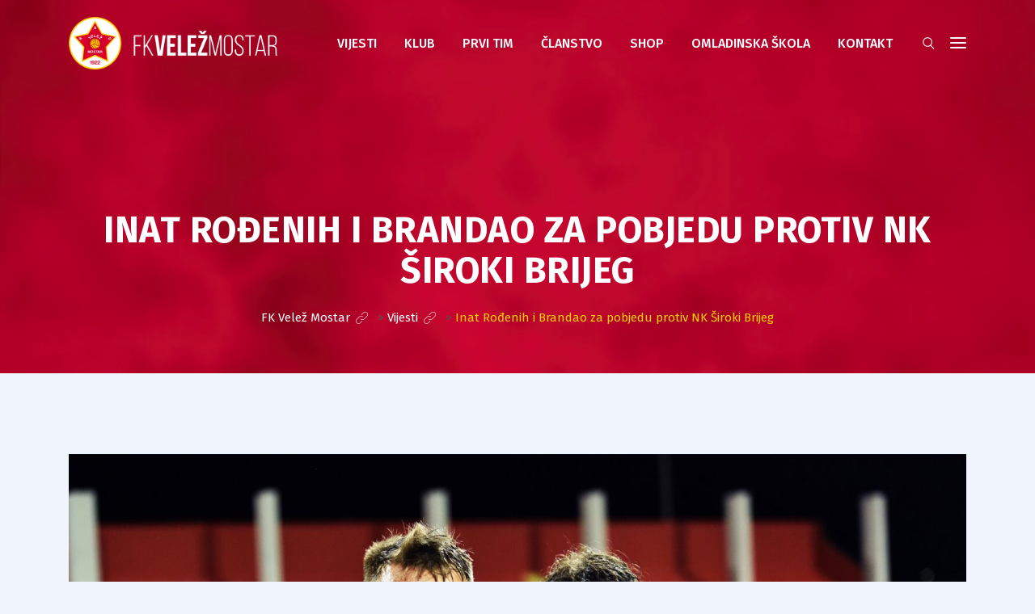

--- FILE ---
content_type: text/html; charset=UTF-8
request_url: https://fkvelez.ba/inat-rodjenih-i-brandao-za-pobjedu-protiv-nk-siroki-brijeg/
body_size: 29384
content:
<!DOCTYPE html>
<html lang="bs-BA">
<head>
<meta charset="UTF-8">
<meta name="viewport" content="width=device-width, initial-scale=1">
<link rel="profile" href="//gmpg.org/xfn/11">
<title>Inat Rođenih i Brandao za pobjedu protiv NK Široki Brijeg &#8211; FK Velež Mostar</title>
<meta name='robots' content='max-image-preview:large' />
<!-- Jetpack Site Verification Tags -->
<meta name="google-site-verification" content="Q_23cGJLQJMKs_DtkGLzSDMayUWzFOZBzc55cMUjns8" />
<script>window._wca = window._wca || [];</script>
<link rel='dns-prefetch' href='//stats.wp.com' />
<link rel='dns-prefetch' href='//fonts.googleapis.com' />
<link rel='dns-prefetch' href='//widgets.wp.com' />
<link rel='dns-prefetch' href='//s0.wp.com' />
<link rel='dns-prefetch' href='//0.gravatar.com' />
<link rel='dns-prefetch' href='//1.gravatar.com' />
<link rel='dns-prefetch' href='//2.gravatar.com' />
<link rel='preconnect' href='https://fonts.gstatic.com' crossorigin />
<link rel="alternate" type="application/rss+xml" title="FK Velež Mostar &raquo; novosti" href="https://fkvelez.ba/feed/" />
<link rel="alternate" type="application/rss+xml" title="FK Velež Mostar &raquo;  novosti o komentarima" href="https://fkvelez.ba/comments/feed/" />
<link rel="alternate" type="application/rss+xml" title="FK Velež Mostar &raquo; Inat Rođenih i Brandao za pobjedu protiv NK Široki Brijeg novosti o komentarima" href="https://fkvelez.ba/inat-rodjenih-i-brandao-za-pobjedu-protiv-nk-siroki-brijeg/feed/" />
<script type="text/javascript">
/* <![CDATA[ */
window._wpemojiSettings = {"baseUrl":"https:\/\/s.w.org\/images\/core\/emoji\/15.0.3\/72x72\/","ext":".png","svgUrl":"https:\/\/s.w.org\/images\/core\/emoji\/15.0.3\/svg\/","svgExt":".svg","source":{"concatemoji":"https:\/\/fkvelez.ba\/wp-includes\/js\/wp-emoji-release.min.js?ver=6.6.4"}};
/*! This file is auto-generated */
!function(i,n){var o,s,e;function c(e){try{var t={supportTests:e,timestamp:(new Date).valueOf()};sessionStorage.setItem(o,JSON.stringify(t))}catch(e){}}function p(e,t,n){e.clearRect(0,0,e.canvas.width,e.canvas.height),e.fillText(t,0,0);var t=new Uint32Array(e.getImageData(0,0,e.canvas.width,e.canvas.height).data),r=(e.clearRect(0,0,e.canvas.width,e.canvas.height),e.fillText(n,0,0),new Uint32Array(e.getImageData(0,0,e.canvas.width,e.canvas.height).data));return t.every(function(e,t){return e===r[t]})}function u(e,t,n){switch(t){case"flag":return n(e,"\ud83c\udff3\ufe0f\u200d\u26a7\ufe0f","\ud83c\udff3\ufe0f\u200b\u26a7\ufe0f")?!1:!n(e,"\ud83c\uddfa\ud83c\uddf3","\ud83c\uddfa\u200b\ud83c\uddf3")&&!n(e,"\ud83c\udff4\udb40\udc67\udb40\udc62\udb40\udc65\udb40\udc6e\udb40\udc67\udb40\udc7f","\ud83c\udff4\u200b\udb40\udc67\u200b\udb40\udc62\u200b\udb40\udc65\u200b\udb40\udc6e\u200b\udb40\udc67\u200b\udb40\udc7f");case"emoji":return!n(e,"\ud83d\udc26\u200d\u2b1b","\ud83d\udc26\u200b\u2b1b")}return!1}function f(e,t,n){var r="undefined"!=typeof WorkerGlobalScope&&self instanceof WorkerGlobalScope?new OffscreenCanvas(300,150):i.createElement("canvas"),a=r.getContext("2d",{willReadFrequently:!0}),o=(a.textBaseline="top",a.font="600 32px Arial",{});return e.forEach(function(e){o[e]=t(a,e,n)}),o}function t(e){var t=i.createElement("script");t.src=e,t.defer=!0,i.head.appendChild(t)}"undefined"!=typeof Promise&&(o="wpEmojiSettingsSupports",s=["flag","emoji"],n.supports={everything:!0,everythingExceptFlag:!0},e=new Promise(function(e){i.addEventListener("DOMContentLoaded",e,{once:!0})}),new Promise(function(t){var n=function(){try{var e=JSON.parse(sessionStorage.getItem(o));if("object"==typeof e&&"number"==typeof e.timestamp&&(new Date).valueOf()<e.timestamp+604800&&"object"==typeof e.supportTests)return e.supportTests}catch(e){}return null}();if(!n){if("undefined"!=typeof Worker&&"undefined"!=typeof OffscreenCanvas&&"undefined"!=typeof URL&&URL.createObjectURL&&"undefined"!=typeof Blob)try{var e="postMessage("+f.toString()+"("+[JSON.stringify(s),u.toString(),p.toString()].join(",")+"));",r=new Blob([e],{type:"text/javascript"}),a=new Worker(URL.createObjectURL(r),{name:"wpTestEmojiSupports"});return void(a.onmessage=function(e){c(n=e.data),a.terminate(),t(n)})}catch(e){}c(n=f(s,u,p))}t(n)}).then(function(e){for(var t in e)n.supports[t]=e[t],n.supports.everything=n.supports.everything&&n.supports[t],"flag"!==t&&(n.supports.everythingExceptFlag=n.supports.everythingExceptFlag&&n.supports[t]);n.supports.everythingExceptFlag=n.supports.everythingExceptFlag&&!n.supports.flag,n.DOMReady=!1,n.readyCallback=function(){n.DOMReady=!0}}).then(function(){return e}).then(function(){var e;n.supports.everything||(n.readyCallback(),(e=n.source||{}).concatemoji?t(e.concatemoji):e.wpemoji&&e.twemoji&&(t(e.twemoji),t(e.wpemoji)))}))}((window,document),window._wpemojiSettings);
/* ]]> */
</script>
<link rel='stylesheet' id='twb-open-sans-css' href='https://fonts.googleapis.com/css?family=Open+Sans%3A300%2C400%2C500%2C600%2C700%2C800&#038;display=swap&#038;ver=6.6.4' type='text/css' media='all' />
<link rel='stylesheet' id='twbbwg-global-css' href='https://fkvelez.ba/wp-content/plugins/photo-gallery/booster/assets/css/global.css?ver=1.0.0' type='text/css' media='all' />
<style id='wp-emoji-styles-inline-css' type='text/css'>

	img.wp-smiley, img.emoji {
		display: inline !important;
		border: none !important;
		box-shadow: none !important;
		height: 1em !important;
		width: 1em !important;
		margin: 0 0.07em !important;
		vertical-align: -0.1em !important;
		background: none !important;
		padding: 0 !important;
	}
</style>
<link rel='stylesheet' id='wp-block-library-css' href='https://fkvelez.ba/wp-includes/css/dist/block-library/style.min.css?ver=6.6.4' type='text/css' media='all' />
<link rel='stylesheet' id='mediaelement-css' href='https://fkvelez.ba/wp-includes/js/mediaelement/mediaelementplayer-legacy.min.css?ver=4.2.17' type='text/css' media='all' />
<link rel='stylesheet' id='wp-mediaelement-css' href='https://fkvelez.ba/wp-includes/js/mediaelement/wp-mediaelement.min.css?ver=6.6.4' type='text/css' media='all' />
<style id='jetpack-sharing-buttons-style-inline-css' type='text/css'>
.jetpack-sharing-buttons__services-list{display:flex;flex-direction:row;flex-wrap:wrap;gap:0;list-style-type:none;margin:5px;padding:0}.jetpack-sharing-buttons__services-list.has-small-icon-size{font-size:12px}.jetpack-sharing-buttons__services-list.has-normal-icon-size{font-size:16px}.jetpack-sharing-buttons__services-list.has-large-icon-size{font-size:24px}.jetpack-sharing-buttons__services-list.has-huge-icon-size{font-size:36px}@media print{.jetpack-sharing-buttons__services-list{display:none!important}}.editor-styles-wrapper .wp-block-jetpack-sharing-buttons{gap:0;padding-inline-start:0}ul.jetpack-sharing-buttons__services-list.has-background{padding:1.25em 2.375em}
</style>
<style id='classic-theme-styles-inline-css' type='text/css'>
/*! This file is auto-generated */
.wp-block-button__link{color:#fff;background-color:#32373c;border-radius:9999px;box-shadow:none;text-decoration:none;padding:calc(.667em + 2px) calc(1.333em + 2px);font-size:1.125em}.wp-block-file__button{background:#32373c;color:#fff;text-decoration:none}
</style>
<style id='global-styles-inline-css' type='text/css'>
:root{--wp--preset--aspect-ratio--square: 1;--wp--preset--aspect-ratio--4-3: 4/3;--wp--preset--aspect-ratio--3-4: 3/4;--wp--preset--aspect-ratio--3-2: 3/2;--wp--preset--aspect-ratio--2-3: 2/3;--wp--preset--aspect-ratio--16-9: 16/9;--wp--preset--aspect-ratio--9-16: 9/16;--wp--preset--color--black: #000000;--wp--preset--color--cyan-bluish-gray: #abb8c3;--wp--preset--color--white: #ffffff;--wp--preset--color--pale-pink: #f78da7;--wp--preset--color--vivid-red: #cf2e2e;--wp--preset--color--luminous-vivid-orange: #ff6900;--wp--preset--color--luminous-vivid-amber: #fcb900;--wp--preset--color--light-green-cyan: #7bdcb5;--wp--preset--color--vivid-green-cyan: #00d084;--wp--preset--color--pale-cyan-blue: #8ed1fc;--wp--preset--color--vivid-cyan-blue: #0693e3;--wp--preset--color--vivid-purple: #9b51e0;--wp--preset--gradient--vivid-cyan-blue-to-vivid-purple: linear-gradient(135deg,rgba(6,147,227,1) 0%,rgb(155,81,224) 100%);--wp--preset--gradient--light-green-cyan-to-vivid-green-cyan: linear-gradient(135deg,rgb(122,220,180) 0%,rgb(0,208,130) 100%);--wp--preset--gradient--luminous-vivid-amber-to-luminous-vivid-orange: linear-gradient(135deg,rgba(252,185,0,1) 0%,rgba(255,105,0,1) 100%);--wp--preset--gradient--luminous-vivid-orange-to-vivid-red: linear-gradient(135deg,rgba(255,105,0,1) 0%,rgb(207,46,46) 100%);--wp--preset--gradient--very-light-gray-to-cyan-bluish-gray: linear-gradient(135deg,rgb(238,238,238) 0%,rgb(169,184,195) 100%);--wp--preset--gradient--cool-to-warm-spectrum: linear-gradient(135deg,rgb(74,234,220) 0%,rgb(151,120,209) 20%,rgb(207,42,186) 40%,rgb(238,44,130) 60%,rgb(251,105,98) 80%,rgb(254,248,76) 100%);--wp--preset--gradient--blush-light-purple: linear-gradient(135deg,rgb(255,206,236) 0%,rgb(152,150,240) 100%);--wp--preset--gradient--blush-bordeaux: linear-gradient(135deg,rgb(254,205,165) 0%,rgb(254,45,45) 50%,rgb(107,0,62) 100%);--wp--preset--gradient--luminous-dusk: linear-gradient(135deg,rgb(255,203,112) 0%,rgb(199,81,192) 50%,rgb(65,88,208) 100%);--wp--preset--gradient--pale-ocean: linear-gradient(135deg,rgb(255,245,203) 0%,rgb(182,227,212) 50%,rgb(51,167,181) 100%);--wp--preset--gradient--electric-grass: linear-gradient(135deg,rgb(202,248,128) 0%,rgb(113,206,126) 100%);--wp--preset--gradient--midnight: linear-gradient(135deg,rgb(2,3,129) 0%,rgb(40,116,252) 100%);--wp--preset--font-size--small: 13px;--wp--preset--font-size--medium: 20px;--wp--preset--font-size--large: 36px;--wp--preset--font-size--x-large: 42px;--wp--preset--spacing--20: 0.44rem;--wp--preset--spacing--30: 0.67rem;--wp--preset--spacing--40: 1rem;--wp--preset--spacing--50: 1.5rem;--wp--preset--spacing--60: 2.25rem;--wp--preset--spacing--70: 3.38rem;--wp--preset--spacing--80: 5.06rem;--wp--preset--shadow--natural: 6px 6px 9px rgba(0, 0, 0, 0.2);--wp--preset--shadow--deep: 12px 12px 50px rgba(0, 0, 0, 0.4);--wp--preset--shadow--sharp: 6px 6px 0px rgba(0, 0, 0, 0.2);--wp--preset--shadow--outlined: 6px 6px 0px -3px rgba(255, 255, 255, 1), 6px 6px rgba(0, 0, 0, 1);--wp--preset--shadow--crisp: 6px 6px 0px rgba(0, 0, 0, 1);}:where(.is-layout-flex){gap: 0.5em;}:where(.is-layout-grid){gap: 0.5em;}body .is-layout-flex{display: flex;}.is-layout-flex{flex-wrap: wrap;align-items: center;}.is-layout-flex > :is(*, div){margin: 0;}body .is-layout-grid{display: grid;}.is-layout-grid > :is(*, div){margin: 0;}:where(.wp-block-columns.is-layout-flex){gap: 2em;}:where(.wp-block-columns.is-layout-grid){gap: 2em;}:where(.wp-block-post-template.is-layout-flex){gap: 1.25em;}:where(.wp-block-post-template.is-layout-grid){gap: 1.25em;}.has-black-color{color: var(--wp--preset--color--black) !important;}.has-cyan-bluish-gray-color{color: var(--wp--preset--color--cyan-bluish-gray) !important;}.has-white-color{color: var(--wp--preset--color--white) !important;}.has-pale-pink-color{color: var(--wp--preset--color--pale-pink) !important;}.has-vivid-red-color{color: var(--wp--preset--color--vivid-red) !important;}.has-luminous-vivid-orange-color{color: var(--wp--preset--color--luminous-vivid-orange) !important;}.has-luminous-vivid-amber-color{color: var(--wp--preset--color--luminous-vivid-amber) !important;}.has-light-green-cyan-color{color: var(--wp--preset--color--light-green-cyan) !important;}.has-vivid-green-cyan-color{color: var(--wp--preset--color--vivid-green-cyan) !important;}.has-pale-cyan-blue-color{color: var(--wp--preset--color--pale-cyan-blue) !important;}.has-vivid-cyan-blue-color{color: var(--wp--preset--color--vivid-cyan-blue) !important;}.has-vivid-purple-color{color: var(--wp--preset--color--vivid-purple) !important;}.has-black-background-color{background-color: var(--wp--preset--color--black) !important;}.has-cyan-bluish-gray-background-color{background-color: var(--wp--preset--color--cyan-bluish-gray) !important;}.has-white-background-color{background-color: var(--wp--preset--color--white) !important;}.has-pale-pink-background-color{background-color: var(--wp--preset--color--pale-pink) !important;}.has-vivid-red-background-color{background-color: var(--wp--preset--color--vivid-red) !important;}.has-luminous-vivid-orange-background-color{background-color: var(--wp--preset--color--luminous-vivid-orange) !important;}.has-luminous-vivid-amber-background-color{background-color: var(--wp--preset--color--luminous-vivid-amber) !important;}.has-light-green-cyan-background-color{background-color: var(--wp--preset--color--light-green-cyan) !important;}.has-vivid-green-cyan-background-color{background-color: var(--wp--preset--color--vivid-green-cyan) !important;}.has-pale-cyan-blue-background-color{background-color: var(--wp--preset--color--pale-cyan-blue) !important;}.has-vivid-cyan-blue-background-color{background-color: var(--wp--preset--color--vivid-cyan-blue) !important;}.has-vivid-purple-background-color{background-color: var(--wp--preset--color--vivid-purple) !important;}.has-black-border-color{border-color: var(--wp--preset--color--black) !important;}.has-cyan-bluish-gray-border-color{border-color: var(--wp--preset--color--cyan-bluish-gray) !important;}.has-white-border-color{border-color: var(--wp--preset--color--white) !important;}.has-pale-pink-border-color{border-color: var(--wp--preset--color--pale-pink) !important;}.has-vivid-red-border-color{border-color: var(--wp--preset--color--vivid-red) !important;}.has-luminous-vivid-orange-border-color{border-color: var(--wp--preset--color--luminous-vivid-orange) !important;}.has-luminous-vivid-amber-border-color{border-color: var(--wp--preset--color--luminous-vivid-amber) !important;}.has-light-green-cyan-border-color{border-color: var(--wp--preset--color--light-green-cyan) !important;}.has-vivid-green-cyan-border-color{border-color: var(--wp--preset--color--vivid-green-cyan) !important;}.has-pale-cyan-blue-border-color{border-color: var(--wp--preset--color--pale-cyan-blue) !important;}.has-vivid-cyan-blue-border-color{border-color: var(--wp--preset--color--vivid-cyan-blue) !important;}.has-vivid-purple-border-color{border-color: var(--wp--preset--color--vivid-purple) !important;}.has-vivid-cyan-blue-to-vivid-purple-gradient-background{background: var(--wp--preset--gradient--vivid-cyan-blue-to-vivid-purple) !important;}.has-light-green-cyan-to-vivid-green-cyan-gradient-background{background: var(--wp--preset--gradient--light-green-cyan-to-vivid-green-cyan) !important;}.has-luminous-vivid-amber-to-luminous-vivid-orange-gradient-background{background: var(--wp--preset--gradient--luminous-vivid-amber-to-luminous-vivid-orange) !important;}.has-luminous-vivid-orange-to-vivid-red-gradient-background{background: var(--wp--preset--gradient--luminous-vivid-orange-to-vivid-red) !important;}.has-very-light-gray-to-cyan-bluish-gray-gradient-background{background: var(--wp--preset--gradient--very-light-gray-to-cyan-bluish-gray) !important;}.has-cool-to-warm-spectrum-gradient-background{background: var(--wp--preset--gradient--cool-to-warm-spectrum) !important;}.has-blush-light-purple-gradient-background{background: var(--wp--preset--gradient--blush-light-purple) !important;}.has-blush-bordeaux-gradient-background{background: var(--wp--preset--gradient--blush-bordeaux) !important;}.has-luminous-dusk-gradient-background{background: var(--wp--preset--gradient--luminous-dusk) !important;}.has-pale-ocean-gradient-background{background: var(--wp--preset--gradient--pale-ocean) !important;}.has-electric-grass-gradient-background{background: var(--wp--preset--gradient--electric-grass) !important;}.has-midnight-gradient-background{background: var(--wp--preset--gradient--midnight) !important;}.has-small-font-size{font-size: var(--wp--preset--font-size--small) !important;}.has-medium-font-size{font-size: var(--wp--preset--font-size--medium) !important;}.has-large-font-size{font-size: var(--wp--preset--font-size--large) !important;}.has-x-large-font-size{font-size: var(--wp--preset--font-size--x-large) !important;}
:where(.wp-block-post-template.is-layout-flex){gap: 1.25em;}:where(.wp-block-post-template.is-layout-grid){gap: 1.25em;}
:where(.wp-block-columns.is-layout-flex){gap: 2em;}:where(.wp-block-columns.is-layout-grid){gap: 2em;}
:root :where(.wp-block-pullquote){font-size: 1.5em;line-height: 1.6;}
</style>
<link rel='stylesheet' id='cl-fontawesome-css' href='https://fkvelez.ba/wp-content/plugins/cl_testimonial/css/font-awesome.min.css?ver=6.6.4' type='text/css' media='all' />
<link rel='stylesheet' id='cl-owl-carousel-css' href='https://fkvelez.ba/wp-content/plugins/cl_testimonial/css/owl.carousel.min.css?ver=6.6.4' type='text/css' media='all' />
<link rel='stylesheet' id='cl-style-testimonial-css' href='https://fkvelez.ba/wp-content/plugins/cl_testimonial/css/style.css?ver=6.6.4' type='text/css' media='all' />
<link rel='stylesheet' id='contact-form-7-css' href='https://fkvelez.ba/wp-content/plugins/contact-form-7/includes/css/styles.css?ver=5.9.8' type='text/css' media='all' />
<link rel='stylesheet' id='bwg_fonts-css' href='https://fkvelez.ba/wp-content/plugins/photo-gallery/css/bwg-fonts/fonts.css?ver=0.0.1' type='text/css' media='all' />
<link rel='stylesheet' id='sumoselect-css' href='https://fkvelez.ba/wp-content/plugins/photo-gallery/css/sumoselect.min.css?ver=3.4.6' type='text/css' media='all' />
<link rel='stylesheet' id='mCustomScrollbar-css' href='https://fkvelez.ba/wp-content/plugins/photo-gallery/css/jquery.mCustomScrollbar.min.css?ver=3.1.5' type='text/css' media='all' />
<link rel='stylesheet' id='bwg_googlefonts-css' href='https://fonts.googleapis.com/css?family=Ubuntu&#038;subset=greek,latin,greek-ext,vietnamese,cyrillic-ext,latin-ext,cyrillic' type='text/css' media='all' />
<link rel='stylesheet' id='bwg_frontend-css' href='https://fkvelez.ba/wp-content/plugins/photo-gallery/css/styles.min.css?ver=1.8.29' type='text/css' media='all' />
<link rel='stylesheet' id='rs-plugin-settings-css' href='https://fkvelez.ba/wp-content/plugins/revslider/public/assets/css/rs6.css?ver=6.1.3' type='text/css' media='all' />
<style id='rs-plugin-settings-inline-css' type='text/css'>
#rs-demo-id {}
</style>
<link rel='stylesheet' id='woo-donations-front-style-css' href='https://fkvelez.ba/wp-content/plugins/woo-donations/assets/css/wdgk-front-style.css?ver=4.4.2' type='text/css' media='all' />
<link rel='stylesheet' id='woocommerce-layout-css' href='https://fkvelez.ba/wp-content/plugins/woocommerce/assets/css/woocommerce-layout.css?ver=9.8.6' type='text/css' media='all' />
<style id='woocommerce-layout-inline-css' type='text/css'>

	.infinite-scroll .woocommerce-pagination {
		display: none;
	}
</style>
<link rel='stylesheet' id='woocommerce-smallscreen-css' href='https://fkvelez.ba/wp-content/plugins/woocommerce/assets/css/woocommerce-smallscreen.css?ver=9.8.6' type='text/css' media='only screen and (max-width: 768px)' />
<link rel='stylesheet' id='woocommerce-general-css' href='https://fkvelez.ba/wp-content/plugins/woocommerce/assets/css/woocommerce.css?ver=9.8.6' type='text/css' media='all' />
<style id='woocommerce-inline-inline-css' type='text/css'>
.woocommerce form .form-row .required { visibility: visible; }
</style>
<link rel='stylesheet' id='wpos-slick-style-css' href='https://fkvelez.ba/wp-content/plugins/wp-logo-showcase-responsive-slider-slider/assets/css/slick.css?ver=3.8.1' type='text/css' media='all' />
<link rel='stylesheet' id='wpls-public-style-css' href='https://fkvelez.ba/wp-content/plugins/wp-logo-showcase-responsive-slider-slider/assets/css/wpls-public.css?ver=3.8.1' type='text/css' media='all' />
<link rel='stylesheet' id='bigger-picture-css' href='https://fkvelez.ba/wp-content/plugins/youtube-channel/assets/lib/bigger-picture/css/bigger-picture.min.css?ver=3.24.7' type='text/css' media='all' />
<link rel='stylesheet' id='youtube-channel-css' href='https://fkvelez.ba/wp-content/plugins/youtube-channel/assets/css/youtube-channel.min.css?ver=3.24.7' type='text/css' media='all' />
<link rel='stylesheet' id='brands-styles-css' href='https://fkvelez.ba/wp-content/plugins/woocommerce/assets/css/brands.css?ver=9.8.6' type='text/css' media='all' />
<link rel='stylesheet' id='jetpack_likes-css' href='https://fkvelez.ba/wp-content/plugins/jetpack/modules/likes/style.css?ver=13.9.1' type='text/css' media='all' />
<link rel='stylesheet' id='boostrap-css' href='https://fkvelez.ba/wp-content/themes/khelo/assets/css/bootstrap.min.css?ver=6.6.4' type='text/css' media='all' />
<link rel='stylesheet' id='font-awesome-css' href='https://fkvelez.ba/wp-content/plugins/js_composer/assets/lib/bower/font-awesome/css/font-awesome.min.css?ver=6.0.5' type='text/css' media='all' />
<link rel='stylesheet' id='icofont-css' href='https://fkvelez.ba/wp-content/themes/khelo/assets/css/icofont.css?ver=6.6.4' type='text/css' media='all' />
<link rel='stylesheet' id='flaticon-css' href='https://fkvelez.ba/wp-content/themes/khelo/assets/css/flaticon.css?ver=6.6.4' type='text/css' media='all' />
<link rel='stylesheet' id='animate-css' href='https://fkvelez.ba/wp-content/themes/khelo/assets/css/animate.css?ver=6.6.4' type='text/css' media='all' />
<link rel='stylesheet' id='lineicons-css' href='https://fkvelez.ba/wp-content/themes/khelo/assets/css/lineicons.css?ver=6.6.4' type='text/css' media='all' />
<link rel='stylesheet' id='owl-carousel-css' href='https://fkvelez.ba/wp-content/themes/khelo/assets/css/owl.carousel.css?ver=6.6.4' type='text/css' media='all' />
<link rel='stylesheet' id='slick-css' href='https://fkvelez.ba/wp-content/themes/khelo/assets/css/slick.css?ver=6.6.4' type='text/css' media='all' />
<link rel='stylesheet' id='magnific-popup-css' href='https://fkvelez.ba/wp-content/themes/khelo/assets/css/magnific-popup.css?ver=6.6.4' type='text/css' media='all' />
<link rel='stylesheet' id='khelo-style-default-css' href='https://fkvelez.ba/wp-content/themes/khelo/assets/css/default.css?ver=6.6.4' type='text/css' media='all' />
<link rel='stylesheet' id='khelo-style-responsive-css' href='https://fkvelez.ba/wp-content/themes/khelo/assets/css/responsive.css?ver=6.6.4' type='text/css' media='all' />
<link rel='stylesheet' id='khelo-style-css' href='https://fkvelez.ba/wp-content/themes/khelo/style.css?ver=6.6.4' type='text/css' media='all' />
<link rel='stylesheet' id='studio-fonts-css' href='//fonts.googleapis.com/css?family=Fira+Sans%3A400%2C400i%2C500%2C600%2C700%26amp%3Bsubset%3Dlatin-ext&#038;ver=1.0.0' type='text/css' media='all' />
<link rel='stylesheet' id='wcpa-frontend-css' href='https://fkvelez.ba/wp-content/plugins/woo-custom-product-addons/assets/css/style_1.css?ver=3.0.9' type='text/css' media='all' />
<!--[if lt IE 9]>
<link rel='stylesheet' id='vc_lte_ie9-css' href='https://fkvelez.ba/wp-content/plugins/js_composer/assets/css/vc_lte_ie9.min.css?ver=6.0.5' type='text/css' media='screen' />
<![endif]-->
<link rel='stylesheet' id='woosg-frontend-css' href='https://fkvelez.ba/wp-content/plugins/wpc-grouped-product/assets/css/frontend.css?ver=5.1.1' type='text/css' media='all' />
<link rel="preload" as="style" href="https://fonts.googleapis.com/css?family=Fira%20Sans:100,200,300,400,500,600,700,800,900,100italic,200italic,300italic,400italic,500italic,600italic,700italic,800italic,900italic&#038;display=swap&#038;ver=1751362917" /><link rel="stylesheet" href="https://fonts.googleapis.com/css?family=Fira%20Sans:100,200,300,400,500,600,700,800,900,100italic,200italic,300italic,400italic,500italic,600italic,700italic,800italic,900italic&#038;display=swap&#038;ver=1751362917" media="print" onload="this.media='all'"><noscript><link rel="stylesheet" href="https://fonts.googleapis.com/css?family=Fira%20Sans:100,200,300,400,500,600,700,800,900,100italic,200italic,300italic,400italic,500italic,600italic,700italic,800italic,900italic&#038;display=swap&#038;ver=1751362917" /></noscript><script type="text/javascript" src="https://fkvelez.ba/wp-includes/js/jquery/jquery.min.js?ver=3.7.1" id="jquery-core-js"></script>
<script type="text/javascript" src="https://fkvelez.ba/wp-includes/js/jquery/jquery-migrate.min.js?ver=3.4.1" id="jquery-migrate-js"></script>
<script type="text/javascript" src="https://fkvelez.ba/wp-content/plugins/photo-gallery/booster/assets/js/circle-progress.js?ver=1.2.2" id="twbbwg-circle-js"></script>
<script type="text/javascript" id="twbbwg-global-js-extra">
/* <![CDATA[ */
var twb = {"nonce":"75181f3cb0","ajax_url":"https:\/\/fkvelez.ba\/wp-admin\/admin-ajax.php","plugin_url":"https:\/\/fkvelez.ba\/wp-content\/plugins\/photo-gallery\/booster","href":"https:\/\/fkvelez.ba\/wp-admin\/admin.php?page=twbbwg_photo-gallery"};
var twb = {"nonce":"75181f3cb0","ajax_url":"https:\/\/fkvelez.ba\/wp-admin\/admin-ajax.php","plugin_url":"https:\/\/fkvelez.ba\/wp-content\/plugins\/photo-gallery\/booster","href":"https:\/\/fkvelez.ba\/wp-admin\/admin.php?page=twbbwg_photo-gallery"};
/* ]]> */
</script>
<script type="text/javascript" src="https://fkvelez.ba/wp-content/plugins/photo-gallery/booster/assets/js/global.js?ver=1.0.0" id="twbbwg-global-js"></script>
<script type="text/javascript" src="https://fkvelez.ba/wp-content/plugins/photo-gallery/js/jquery.sumoselect.min.js?ver=3.4.6" id="sumoselect-js"></script>
<script type="text/javascript" src="https://fkvelez.ba/wp-content/plugins/photo-gallery/js/tocca.min.js?ver=2.0.9" id="bwg_mobile-js"></script>
<script type="text/javascript" src="https://fkvelez.ba/wp-content/plugins/photo-gallery/js/jquery.mCustomScrollbar.concat.min.js?ver=3.1.5" id="mCustomScrollbar-js"></script>
<script type="text/javascript" src="https://fkvelez.ba/wp-content/plugins/photo-gallery/js/jquery.fullscreen.min.js?ver=0.6.0" id="jquery-fullscreen-js"></script>
<script type="text/javascript" id="bwg_frontend-js-extra">
/* <![CDATA[ */
var bwg_objectsL10n = {"bwg_field_required":"field is required.","bwg_mail_validation":"This is not a valid email address.","bwg_search_result":"There are no images matching your search.","bwg_select_tag":"Select Tag","bwg_order_by":"Order By","bwg_search":"Search","bwg_show_ecommerce":"Show Ecommerce","bwg_hide_ecommerce":"Hide Ecommerce","bwg_show_comments":"Show Comments","bwg_hide_comments":"Hide Comments","bwg_restore":"Restore","bwg_maximize":"Maximize","bwg_fullscreen":"Fullscreen","bwg_exit_fullscreen":"Exit Fullscreen","bwg_search_tag":"SEARCH...","bwg_tag_no_match":"No tags found","bwg_all_tags_selected":"All tags selected","bwg_tags_selected":"tags selected","play":"Play","pause":"Pause","is_pro":"","bwg_play":"Play","bwg_pause":"Pause","bwg_hide_info":"Hide info","bwg_show_info":"Show info","bwg_hide_rating":"Hide rating","bwg_show_rating":"Show rating","ok":"Ok","cancel":"Cancel","select_all":"Select all","lazy_load":"0","lazy_loader":"https:\/\/fkvelez.ba\/wp-content\/plugins\/photo-gallery\/images\/ajax_loader.png","front_ajax":"0","bwg_tag_see_all":"see all tags","bwg_tag_see_less":"see less tags"};
/* ]]> */
</script>
<script type="text/javascript" src="https://fkvelez.ba/wp-content/plugins/photo-gallery/js/scripts.min.js?ver=1.8.29" id="bwg_frontend-js"></script>
<script type="text/javascript" src="https://fkvelez.ba/wp-content/plugins/revslider/public/assets/js/revolution.tools.min.js?ver=6.0" id="tp-tools-js"></script>
<script type="text/javascript" src="https://fkvelez.ba/wp-content/plugins/revslider/public/assets/js/rs6.min.js?ver=6.1.3" id="revmin-js"></script>
<script type="text/javascript" src="https://fkvelez.ba/wp-content/plugins/woocommerce/assets/js/jquery-blockui/jquery.blockUI.min.js?ver=2.7.0-wc.9.8.6" id="jquery-blockui-js" data-wp-strategy="defer"></script>
<script type="text/javascript" id="wc-add-to-cart-js-extra">
/* <![CDATA[ */
var wc_add_to_cart_params = {"ajax_url":"\/wp-admin\/admin-ajax.php","wc_ajax_url":"\/?wc-ajax=%%endpoint%%","i18n_view_cart":"Vidi korpu","cart_url":"https:\/\/fkvelez.ba\/cart\/","is_cart":"","cart_redirect_after_add":"yes"};
/* ]]> */
</script>
<script type="text/javascript" src="https://fkvelez.ba/wp-content/plugins/woocommerce/assets/js/frontend/add-to-cart.min.js?ver=9.8.6" id="wc-add-to-cart-js" data-wp-strategy="defer"></script>
<script type="text/javascript" src="https://fkvelez.ba/wp-content/plugins/woocommerce/assets/js/js-cookie/js.cookie.min.js?ver=2.1.4-wc.9.8.6" id="js-cookie-js" defer="defer" data-wp-strategy="defer"></script>
<script type="text/javascript" id="woocommerce-js-extra">
/* <![CDATA[ */
var woocommerce_params = {"ajax_url":"\/wp-admin\/admin-ajax.php","wc_ajax_url":"\/?wc-ajax=%%endpoint%%","i18n_password_show":"Show password","i18n_password_hide":"Hide password"};
/* ]]> */
</script>
<script type="text/javascript" src="https://fkvelez.ba/wp-content/plugins/woocommerce/assets/js/frontend/woocommerce.min.js?ver=9.8.6" id="woocommerce-js" defer="defer" data-wp-strategy="defer"></script>
<script type="text/javascript" src="https://fkvelez.ba/wp-content/plugins/js_composer/assets/js/vendors/woocommerce-add-to-cart.js?ver=6.0.5" id="vc_woocommerce-add-to-cart-js-js"></script>
<script type="text/javascript" src="https://stats.wp.com/s-202604.js" id="woocommerce-analytics-js" defer="defer" data-wp-strategy="defer"></script>
<link rel="https://api.w.org/" href="https://fkvelez.ba/wp-json/" /><link rel="alternate" title="JSON" type="application/json" href="https://fkvelez.ba/wp-json/wp/v2/posts/12192" /><link rel="EditURI" type="application/rsd+xml" title="RSD" href="https://fkvelez.ba/xmlrpc.php?rsd" />
<meta name="generator" content="WordPress 6.6.4" />
<meta name="generator" content="WooCommerce 9.8.6" />
<link rel="canonical" href="https://fkvelez.ba/inat-rodjenih-i-brandao-za-pobjedu-protiv-nk-siroki-brijeg/" />
<link rel='shortlink' href='https://fkvelez.ba/?p=12192' />
<link rel="alternate" title="oEmbed (JSON)" type="application/json+oembed" href="https://fkvelez.ba/wp-json/oembed/1.0/embed?url=https%3A%2F%2Ffkvelez.ba%2Finat-rodjenih-i-brandao-za-pobjedu-protiv-nk-siroki-brijeg%2F" />
<link rel="alternate" title="oEmbed (XML)" type="text/xml+oembed" href="https://fkvelez.ba/wp-json/oembed/1.0/embed?url=https%3A%2F%2Ffkvelez.ba%2Finat-rodjenih-i-brandao-za-pobjedu-protiv-nk-siroki-brijeg%2F&#038;format=xml" />
<meta name="generator" content="Redux 4.4.18" /><!-- start Simple Custom CSS and JS -->
<style type="text/css">
/* Add your CSS code here.


h1, h2, h3, h4, h5, h6{
	font-family: "Bebas Neue", sans-serif;
    font-weight: 400;
    font-style: normal;
}
.product_meta {
    display: none;
}
.iti__country-list li .iti__flag-box {
    margin: 5px 10px 0px 0px  !important;
}
.iti__country-list li .iti__flag-box .iti__flag.iti__us{
	margin: 0px;
}
.top-ftr p a {
    text-decoration: none;
    color: #fff;
}
.top-ftr p a:hover{
	opacity: 0.7;
}
#pmpro_checkout_box-licne-informacije .pmpro_checkout-fields:before{
	content: '';
    border-left: 5px solid #D7002A;
    display: flex;
    flex-direction: column;
    position: absolute;
    left: 0;
    top: 24px;
    height: 95%;
}
#pmpro_checkout_box-kategorija-clanstva .pmpro_checkout-fields:before {
	content: '';
    border-left: 5px solid #D7002A;
    display: flex;
    flex-direction: column;
    position: absolute;
    left: 0;
    top: 6px;
    height: 91%;
}

#pmpro_checkout_box-kontakt-informacije .pmpro_checkout-fields:before {
    content: '';
    border-left: 5px solid #D7002A;
    display: flex;
    flex-direction: column;
    position: absolute;
    left: 0;
    top: 0px;
    height: 128px;
}
#pmpro_checkout_box-kontakt-informacije .pmpro_checkout-fields:before {
    content: '';
    border-left: 5px solid #D7002A;
    display: flex;
    flex-direction: column;
    position: absolute;
    left: 0;
    top: 24px;
    height: 91%;
}
#pmpro_checkout_box-kontakt-informacije .pmpro_checkout-fields div#bemail_div {
    order: 5;
}
#pmpro_checkout_box-kontakt-informacije .pmpro_checkout-fields div#kako_elite_da_dobijete_va_u_lansku_kartu_div {
    order: 6;
}


span.pmpro_checkout-h2-name {
    color: #D7002A;
    font-family: "Bebas Neue", sans-serif;
    font-weight: 400;
    font-style: normal;
}
/*.pmpro_checkout-fields {
    padding-left: 20px;
    border-left: 5px solid #D7002A;
    display: flex;
    flex-direction: column;
}*/
.woocommerce-billing-fields__field-wrapper  input[type="date"],
.woocommerce-billing-fields__field-wrapper  input[type="tel"],
.woocommerce-billing-fields__field-wrapper  input[type="email"],
.woocommerce-billing-fields__field-wrapper  input[type="text"],
.pmpro_checkout-fields input[type="email"],
.pmpro_checkout-fields input[type="text"]{
    width: 100% !important;
    background: #e6e6e6;
    border: 0px;
    line-height: 36px !important;
    padding: 0px 10px;
        max-width: 100% !important;
}
.form-row-widecontact_telephone .iti__flag-container {
    padding-top: 0 !important;
}
.radio-btns span.woocommerce-input-wrapper {
    display: flex;
}
.woocommerce-checkout main#primary > article header.entry-header {
    display: none;
}
.select-radio span.woocommerce-input-wrapper input[type="radio"] {
    float: left;
    margin-top: 10px;
    margin-left: 50%;
    margin-right: 9px;
}
.radio-btns span.woocommerce-input-wrapper input[type="radio"] {
    margin: 0px 10px 0px 0px;
}
.radio-btns {
    display: flex;
}
.radio-btns > label {
    margin-right: 30px;
}
.pmpro_checkout-fields select{
	    width: 100%;
	    max-width: 100% !important;
    background: #e6e6e6;
    border: 0px;
    line-height: 36px;
    padding: 0px 10px;
        height: 36px;
}

.pmpro_display-field input#contact_telephone {
width: calc(100% - 78px);
    background: #e6e6e6;
    border: 0px;
    line-height: 36px;
    padding: 0px 10px;
    max-width: 100% !important;
    margin-left: 78px;
        padding-left: 10px !important;
}
.iti__flag-container {
    padding-top: 24px !important;
    background: none;
    padding: 12px 0px;
}
.iti.iti--allow-dropdown {
    float: left;
    width: 96%;
    padding: 0px !important;
    margin: 0px !important;
}
.pmpro_checkout-fields .pmpro_error {
    border: 1px solid red !important;
}

.pmpro_checkout-fields div#first_name_div {
    order: 1;
}
.pmpro_checkout-fields #last_name_div{order: 2;}
.pmpro_checkout-fields #bemail_div{order: 3;}
.pmpro_checkout-fields #gender_div{order: 4;}
.pmpro_checkout-fields #date_of_birth_div{order: 5;}
.pmpro_checkout-fields #city_town_div{order: 6;}
.pmpro_checkout hr {
    display: none;
}
#pmpro_form input#pmpro_btn-submit {
    background: #D7002A;
    border: 0;
    line-height: 51px;
    padding: 0px 20px;
    color: #fff;
}
.pmpro_checkout-field.pmpro_payment-expiration select {
    width: auto;
}


nav#site-navigation {
    display: none;
}
header#masthead {
   background-image: url(https://techmantraservices.com/postaniclan/wp-content/uploads/2024/06/Velez-Mostar-Web-Background.png) !important;
}

.pmpro_checkout-field span.pmpro_asterisk {
    display: none;
}
#pmpro_level-1{
	display: inline-block;
	width: 100%;
}
#pmpro_level-1 #pmpro_form .pmpro_checkout-fields{
	position: relative;
	padding: 0px 15px 0px 25px;
	max-width: 1140px;
	width: 100%;
	margin: 0px auto;
	    display: flex;
    flex-direction: column;
}
#bconfirmemail_copy_div {
    display: none;
}

.woocommerce-cart  main#primary article,
.woocommerce-checkout main#primary article .wp-block-image,
.woocommerce-checkout main#primary article .woocommerce,
.pmpro-levels main#primary article,
.single-product main#primary article,
.pmpro_submit,
.container{
	position: relative;
	padding: 0px 15px;
	max-width: 1140px;
	width: 100%;
	margin: 0px auto;
}
#pmpro_form .pmpro_checkout h2 {
    max-width: 1140px;
    margin: 0px auto;
    padding: 0px 28px;
}
div#pmpro_checkout_box-kategorija-clanstva {
    background: rgb(210, 210, 210);
    background: linear-gradient(0deg, rgba(210, 210, 210, 1) 0%, rgba(230, 230, 230, 1) 8%, rgba(230, 230, 230, 1) 92%, rgba(210, 210, 210, 1) 100%);
    margin: 30px 0px;
    padding: 50px 0px;
}
div#city_town_div {
    margin: 0px;
}
div#city_town_div .pmpro_display-field{
 margin: 0px;
}
#kids_div,
#kids_div p {
    margin: 0px;
}



header#masthead .container {
    display: flex;
    align-items: center;
    justify-content: space-between;
}
header#masthead .container .hdr-image #block-7{
	margin: 0px;
}
header#masthead .container .hdr-image img{
	max-width:100px ;
}
.pmpro-checkout header.entry-header {
    display: none;
}

form#pmpro_form div#pmpro_pricing_fields {
    display: none;
}
span#pmpro_paypalexpress_checkout {
    display: inline-block;
    position: relative;
    margin-top: 20px;
        width: 100%;
    text-align: center;
}
span#pmpro_paypalexpress_checkout:before{
	content: 'NASTAVITE NA PLAĆANJE';
	display: inline-block;
    border-radius: 5px;
    background: #D7002A;
    padding: 10px 30px;
    font-weight: bold;
    color: #fff;
    text-transform: uppercase;
}
span#pmpro_paypalexpress_checkout:hover:before{
	background: #fdd028;
}
#standard_div > label {
    display: none;
}
#standard_div .pmpro_checkout-field-radio-items {
    display: flex;
    flex-direction: column;
    gap: 30px;
    margin: 0px;
}
#standard_div .pmpro_display-field.pmpro_display-field-radio {
    margin: 0px;
}
.select-radio,
.select-radio span.woocommerce-input-wrapper label{
	position: relative;
}
.select-radio span.woocommerce-input-wrapper label.radio:nth-child(2):before,
#standard_div .pmpro_checkout-field-radio-items .pmpro_checkout-field-radio-item:nth-child(1):before{
	content: 'Standard';
	text-transform: uppercase;
}
.select-radio span.woocommerce-input-wrapper label.radio:nth-child(4):before,
#standard_div .pmpro_checkout-field-radio-items .pmpro_checkout-field-radio-item:nth-child(2):before{
	content: 'Senior';
	text-transform: uppercase;
}
.select-radio span.woocommerce-input-wrapper label.radio:nth-child(6):before,
#standard_div .pmpro_checkout-field-radio-items .pmpro_checkout-field-radio-item:nth-child(3):before{
	content: 'Kids';
	text-transform: uppercase;
}
.select-radio span.woocommerce-input-wrapper label.radio::before{
	position: absolute;
	left: 0;
}
.select-radio span.woocommerce-input-wrapper{
	position: relative;
}
.select-radio:before,
#standard_div .pmpro_checkout-field-radio-items .pmpro_checkout-field-radio-item:nth-child(3):after {
    content: '*Samo za djecu do 12 godina starosti' !important;
    position: absolute;
    left: 26px;
    bottom: -2px;
    font-size: 13px;
}
.select-radio:before{
    left: 0px !important;
    bottom: -10px !important;
}

#standard_div .pmpro_checkout-field-radio-items .pmpro_checkout-field-radio-item::before {
    width: 150px;
    display: inline-block;
    font-weight: 700;
    margin: 0;
    text-align: left;
}

.woocommerce-billing-fields__field-wrapper span.select2-selection.select2-selection--single {
    width: 100% !important;
    background: #e6e6e6;
    border: 0px;
    line-height: 36px !important;
    padding: 0px 10px;
    height: 36px;
}

.woocommerce-billing-fields__field-wrapper .select2-container--default .select2-selection--single .select2-selection__rendered{
	    line-height: 36px;
}

span#pmpro_paypalexpress_checkout #pmpro_btn-submit-paypalexpress{
    opacity: 0;
    position: absolute;
    width: 100%;
    left: 0;
    height: 100%;
    z-index: 99;
}
.top-ftr,
.pratite {
    /*background: linear-gradient(0deg, rgba(11, 71, 37, 1) 0%, rgba(33, 112, 67, 1) 8%, rgba(33, 112, 67, 1) 92%, rgba(11, 71, 37, 1) 100%);*/
    background-image: url(https://techmantraservices.com/postaniclan/wp-content/uploads/2024/06/Velez-Mostar-Web-Background.png) !important;
    margin: 30px 0px;
    padding: 70px 0px;
        text-align: center;
}
.pmpro-checkout .entry-content > .wp-block-image {
    max-width: 1140px;
    margin: 0px auto;
}
#pmpro_level-1 #pmpro_form hr {
    display: none;
}
.first-block h6 {
    color: #fff;
    font-size: 25px;
    margin: 10px 0px 0px;
}
.first-block p {
    color: #fff;
        font-family: "Bebas Neue", sans-serif;
    font-weight: 300;
    font-style: italic;
}
.nas h2 {
    font-size: 35px;
    color: #ffff;
    margin-top: 40px;
    display: inline-block;
    font-family: "Bebas Neue", sans-serif;
  font-weight: 400;
  font-style: normal;
}
.nas ul{
	display: flex;
	align-items: center;
	justify-content: space-between;
	padding: 0px;
	    margin: 0px;
}
.nas ul li {
    list-style: none;
}
.payment{
	text-align: center;
	    padding-bottom: 30px;
}
.payment h2 {
    font-size: 35px;
    text-align: center;
    font-family: "Bebas Neue", sans-serif;
  font-weight: 400;
  font-style: normal;
}
.payment img{    max-width: 300px;}
.top-ftr {
	margin: 0px;
	    display: inline-block;
    width: 100%;
}
.top-ftr .widget {
    text-align: center;
    font-size: 21px;
    color: #fff;
}
.bottom-ftr{
	display: inline-block;
	width: 100%;
	background: #e6e6e6;
}
.bottom-ftr .container {
    display: flex;
    align-items: center;
    justify-content: space-between;
    
}
.bottom-ftr .widget {
    margin: 0px;
}
.bottom-ftr .widget img {
    max-width: 100px;
}

table.pmpro_table.pmpro_levels_table.pmpro_checkout {
    max-width: 1140px;
    margin: 40px auto;
    padding: 0px 15px;
    position: relative;
}

.woocommerce-notices-wrapper .woocommerce-message a.button,
.pmpro_levels_table .pmpro_btn{
    display: inline-block;
    border-radius: 5px;
    background: #D7002A;
    padding: 10px 30px;
    font-weight: bold;
    color: #fff;
    text-transform: uppercase;
    border:0px;
}
.wc-block-cart__submit-container a.components-button,
.woocommerce #payment #place_order, .woocommerce-page #payment #place_order {
    float: right;
    display: inline-block;
    border-radius: 5px;
    background: #D7002A;
    padding: 10px 30px;
    font-weight: bold;
    color: #fff;
    text-transform: uppercase;
    border: 0px;
    text-decoration: none;
}
.iti.iti--allow-dropdown {
    width: 100%;
}

.wc-block-components-main td.wc-block-cart-item__product a.wc-block-components-product-name {
    font-family: "Bebas Neue", sans-serif;
    font-weight: 400;
    font-style: normal;
    text-decoration: none;
    color: #D7002A;
    letter-spacing: 2px;
    font-size: 21px;
}
.woocommerce-info::before {
    color: #D7002A;
}
.woocommerce-notices-wrapper .woocommerce-message a.button:hover,
.wc-block-cart__submit-container a:hover,
.woocommerce #payment #place_order:hover, .woocommerce-page #payment #place_order:hover,
.woocommerce div.product form.cart .button:hover,
.pmpro_levels_table .pmpro_btn:hover{
	background: #fdd028;
}
.woocommerce div.product form.cart .button{
	background: #D7002A;
}
.summary.entry-summary p.price span {
    color: #000;
}

.woocommerce-message {
    border-top-color: #D7002A !important;
}
.bottom-ftr p {
    margin: 0px;
}
.woocommerce-billing-fields > h3 {
    display: none;
}
h3#order_review_heading,
.thwcfd-field-heading h3,
.thwcfd-field-heading h2 {
    color: #D7002A;
    font-family: "Bebas Neue", sans-serif;
    font-weight: 400;
    font-style: normal;
    font-size: 31px !important;
    margin: 0px 0px !important;
}
.woocommerce-billing-fields__field-wrapper label {
    font-weight: 700;
}
.woocommerce-billing-fields__field-wrapper label .required{
	color: #000 !important;
}
.woocommerce-billing-fields__field-wrapper .select-radio,
.woocommerce-billing-fields__field-wrapper p#billing_city_field {
    margin-bottom: 30px !important;
}
.woocommerce-checkout #order_review_heading {
	 margin:30px 0px 0px !important;
}
.woocommerce-info {
    border-top-color: #D7002A !important; 
}

form.checkout.woocommerce-checkout {
    margin-bottom: 30px;
}

form.checkout.woocommerce-checkout {
    display: inline-block;
    width: 100%;
}
#customer_details .col-1 {
    width: 100%;
}
@media only screen and (max-width:1200px){
	#pmpro_checkout_box-kategorija-clanstva .pmpro_checkout-fields:before,
#pmpro_checkout_box-kontakt-informacije .pmpro_checkout-fields:before,
#pmpro_checkout_box-kontakt-informacije .pmpro_checkout-fields:before,
#pmpro_checkout_box-licne-informacije .pmpro_checkout-fields:before{
	left: 10px;
}
}

@media only screen and (max-width:767px){
	.custom-logo-link {
    max-width: 200px;
}
.pmpro-checkout .entry-content > .wp-block-image figure.alignright.size-full {
    margin: 0px;
    padding: 0px 10px;
    max-width: 250px;
}
.nas ul li img {
max-width: 83px;
}

}


.pmpro_checkout .pmpro_asterisk {
	display:none;
}
.pmpro_checkout-fields #gender_div {
    display: flex;
    flex-wrap: wrap;
    gap: 20px;
}
.pmpro_checkout-fields #gender_div .pmpro_checkout-field-radio-items {
	    display: flex;
    gap: 20px;
}
@media ( max-width:767px ) {
	body .pmpro_checkout-fields {
		border:none;
		padding-left:25px!important;
		position:relative
	}
	body .pmpro_checkout-fields::before {
		content:'';
		position:absolute;
		left:10px;
		top:0px;
		height:100%;
		width:5px;
		background:#D7002A;
	}
}
table.shop_table.woocommerce-checkout-review-order-table {
    display: none;
}

#billing_membership_card_field span.woocommerce-input-wrapper input {
    float: left;
    margin-top: 10px;
    margin-right: 10px;
    clear: left;
}
#billing_state1 {
    width: 100% !important;
    background: #e6e6e6;
    border: 0px;
    line-height: 36px !important;
    padding: 0px 10px;
    height: 36px;

}
.page-id-67 .pratite .container{
	position: relative;
  padding: 0px 15px;
  max-width: 1140px;
  width: 100%;
  margin: 0px auto;
}

.page-id-67 .container {
  margin: 0px;
  width: 100%;
  padding: 0;
  max-width: 100%;
}</style>
<!-- end Simple Custom CSS and JS -->
<!-- Meta Pixel Code -->
<script>
!function(f,b,e,v,n,t,s)
{if(f.fbq)return;n=f.fbq=function(){n.callMethod?
n.callMethod.apply(n,arguments):n.queue.push(arguments)};
if(!f._fbq)f._fbq=n;n.push=n;n.loaded=!0;n.version='2.0';
n.queue=[];t=b.createElement(e);t.async=!0;
t.src=v;s=b.getElementsByTagName(e)[0];
s.parentNode.insertBefore(t,s)}(window, document,'script',
'https://connect.facebook.net/en_US/fbevents.js');
fbq('init', '492015239648965');
fbq('track', 'PageView');
</script>
<noscript><img height="1" width="1" style="display:none"
src="https://www.facebook.com/tr?id=492015239648965&ev=PageView&noscript=1"
/></noscript>
<!-- End Meta Pixel Code -->

<!-- Global site tag (gtag.js) - Google Analytics -->
<script async src="https://www.googletagmanager.com/gtag/js?id=UA-177902693-1"></script>
<script>
  window.dataLayer = window.dataLayer || [];
  function gtag(){dataLayer.push(arguments);}
  gtag('js', new Date());

  gtag('config', 'UA-177902693-1');
</script>            <style>
                .wdgk_donation_content a.button.wdgk_add_donation { background-color: #b4002a !important; } .wdgk_donation_content a.button.wdgk_add_donation { color: #FFFFFF !important; }            </style>
	<style>img#wpstats{display:none}</style>
		<!-- Analytics by WP Statistics v14.10.3 - https://wp-statistics.com -->
<link rel="pingback" href="https://fkvelez.ba/xmlrpc.php">	<noscript><style>.woocommerce-product-gallery{ opacity: 1 !important; }</style></noscript>
	<style type="text/css">.recentcomments a{display:inline !important;padding:0 !important;margin:0 !important;}</style><meta name="generator" content="Powered by WPBakery Page Builder - drag and drop page builder for WordPress."/>
<meta name="generator" content="Powered by Slider Revolution 6.1.3 - responsive, Mobile-Friendly Slider Plugin for WordPress with comfortable drag and drop interface." />
<style>:root{  --wcpaSectionTitleSize:14px;   --wcpaLabelSize:14px;   --wcpaDescSize:13px;   --wcpaErrorSize:13px;   --wcpaLabelWeight:normal;   --wcpaDescWeight:normal;   --wcpaBorderWidth:1px;   --wcpaBorderRadius:6px;   --wcpaInputHeight:45px;   --wcpaCheckLabelSize:14px;   --wcpaCheckBorderWidth:1px;   --wcpaCheckWidth:20px;   --wcpaCheckHeight:20px;   --wcpaCheckBorderRadius:4px;   --wcpaCheckButtonRadius:5px;   --wcpaCheckButtonBorder:2px; }:root{  --wcpaButtonColor:#3340d3;   --wcpaLabelColor:#424242;   --wcpaDescColor:#797979;   --wcpaBorderColor:#c6d0e9;   --wcpaBorderColorFocus:#3561f3;   --wcpaInputBgColor:#FFFFFF;   --wcpaInputColor:#5d5d5d;   --wcpaCheckLabelColor:#4a4a4a;   --wcpaCheckBgColor:#3340d3;   --wcpaCheckBorderColor:#B9CBE3;   --wcpaCheckTickColor:#ffffff;   --wcpaRadioBgColor:#3340d3;   --wcpaRadioBorderColor:#B9CBE3;   --wcpaRadioTickColor:#ffffff;   --wcpaButtonTextColor:#ffffff;   --wcpaErrorColor:#F55050; }:root{}</style>
<!-- Jetpack Open Graph Tags -->
<meta property="og:type" content="article" />
<meta property="og:title" content="Inat Rođenih i Brandao za pobjedu protiv NK Široki Brijeg" />
<meta property="og:url" content="https://fkvelez.ba/inat-rodjenih-i-brandao-za-pobjedu-protiv-nk-siroki-brijeg/" />
<meta property="og:description" content="Večeras je na stadionu Rođeni odigrana utakmica 24. kola m:tel Premijer lige BiH između FK Velež i NK Široki Brijeg. Na kraju, Rođeni su upisali pobjedu rezultatom 1:0. Rođeni su igrali u sastavu: …" />
<meta property="article:published_time" content="2022-04-01T20:15:44+00:00" />
<meta property="article:modified_time" content="2022-04-06T20:39:41+00:00" />
<meta property="og:site_name" content="FK Velež Mostar" />
<meta property="og:image" content="https://fkvelez.ba/wp-content/uploads/2022/04/duo.jpg" />
<meta property="og:image:width" content="1920" />
<meta property="og:image:height" content="1282" />
<meta property="og:image:alt" content="" />
<meta property="og:locale" content="bs_BA" />
<meta name="twitter:text:title" content="Inat Rođenih i Brandao za pobjedu protiv NK Široki Brijeg" />
<meta name="twitter:image" content="https://fkvelez.ba/wp-content/uploads/2022/04/duo.jpg?w=640" />
<meta name="twitter:card" content="summary_large_image" />

<!-- End Jetpack Open Graph Tags -->
<link rel="icon" href="https://fkvelez.ba/wp-content/uploads/2019/10/FK-Velez-Mostar-Grb-weba-100x100.png" sizes="32x32" />
<link rel="icon" href="https://fkvelez.ba/wp-content/uploads/2019/10/FK-Velez-Mostar-Grb-weba-300x300.png" sizes="192x192" />
<link rel="apple-touch-icon" href="https://fkvelez.ba/wp-content/uploads/2019/10/FK-Velez-Mostar-Grb-weba-300x300.png" />
<meta name="msapplication-TileImage" content="https://fkvelez.ba/wp-content/uploads/2019/10/FK-Velez-Mostar-Grb-weba-300x300.png" />
<script type="text/javascript">function setREVStartSize(t){try{var h,e=document.getElementById(t.c).parentNode.offsetWidth;if(e=0===e||isNaN(e)?window.innerWidth:e,t.tabw=void 0===t.tabw?0:parseInt(t.tabw),t.thumbw=void 0===t.thumbw?0:parseInt(t.thumbw),t.tabh=void 0===t.tabh?0:parseInt(t.tabh),t.thumbh=void 0===t.thumbh?0:parseInt(t.thumbh),t.tabhide=void 0===t.tabhide?0:parseInt(t.tabhide),t.thumbhide=void 0===t.thumbhide?0:parseInt(t.thumbhide),t.mh=void 0===t.mh||""==t.mh||"auto"===t.mh?0:parseInt(t.mh,0),"fullscreen"===t.layout||"fullscreen"===t.l)h=Math.max(t.mh,window.innerHeight);else{for(var i in t.gw=Array.isArray(t.gw)?t.gw:[t.gw],t.rl)void 0!==t.gw[i]&&0!==t.gw[i]||(t.gw[i]=t.gw[i-1]);for(var i in t.gh=void 0===t.el||""===t.el||Array.isArray(t.el)&&0==t.el.length?t.gh:t.el,t.gh=Array.isArray(t.gh)?t.gh:[t.gh],t.rl)void 0!==t.gh[i]&&0!==t.gh[i]||(t.gh[i]=t.gh[i-1]);var r,a=new Array(t.rl.length),n=0;for(var i in t.tabw=t.tabhide>=e?0:t.tabw,t.thumbw=t.thumbhide>=e?0:t.thumbw,t.tabh=t.tabhide>=e?0:t.tabh,t.thumbh=t.thumbhide>=e?0:t.thumbh,t.rl)a[i]=t.rl[i]<window.innerWidth?0:t.rl[i];for(var i in r=a[0],a)r>a[i]&&0<a[i]&&(r=a[i],n=i);var d=e>t.gw[n]+t.tabw+t.thumbw?1:(e-(t.tabw+t.thumbw))/t.gw[n];h=t.gh[n]*d+(t.tabh+t.thumbh)}void 0===window.rs_init_css&&(window.rs_init_css=document.head.appendChild(document.createElement("style"))),document.getElementById(t.c).height=h,window.rs_init_css.innerHTML+="#"+t.c+"_wrapper { height: "+h+"px }"}catch(t){console.log("Failure at Presize of Slider:"+t)}};</script>

<!-- Typography -->


<style>

	.rs-latest-news .latest-news-grid .featured-news-grid .news-info:after,
	.rs-latest-news .news-list-item .news-info-list:after{
		background-image: linear-gradient(to top, rgba(217, 0, 43, 0.85) 30%, rgba(255, 255, 255, 0) 70%);
	    background-image: -webkit-linear-gradient(to top, rgba(217, 0, 43, 0.85) 30%, rgba(255, 255, 255, 0) 70%);
	    background-image: -moz-linear-gradient(to top, rgba(217, 0, 43, 0.85) 30%, rgba(255, 255, 255, 0) 70%);
	    background-image: -ms-linear-gradient(to top, rgba(217, 0, 43, 0.85) 30%, rgba(255, 255, 255, 0) 70%);
	    background-image: -o-linear-gradient(to top, rgba(217, 0, 43, 0.85) 30%, rgba(255, 255, 255, 0) 70%);
	}

	/* Make the menu item background yellow and text black */
.highlight-yellow a {
    background-color: #FFD700 !important;
    color: #000 !important;
    font-weight: bold !important;
    border-radius: 4px;
    padding: 6px 12px;
}

/* Hover state */
.highlight-yellow a:hover {
    background-color: #e6c200 !important;
    color: #000 !important;
}

			.footer-bottom{
			background:#d9002b !important;
		}
		
	body{
		background:#FFFFFF !important;
		color:#555555 !important;
		font-family: Fira Sans !important;    
	    font-size: 15px !important;	
	}
	.services-style-5 .services-item{
		box-shadow: 0 0 0 20px rgba(254, 207, 5, 0.4), inset 0 0 3px rgba(255, 255, 255, 0.2);
	}		
	h1{
		color:#101010 !important;
		font-family:Fira Sans!important;
		font-size:45px!important;
				font-weight:700!important;
				
					line-height:45px!important;
				
	}
	h2{
		color:#101010; 
		font-family:Fira Sans!important;
		font-size:30px;
				font-weight:700!important;
				
					line-height:36px			}
	h3{
		color:#101010 ;
		font-family:Fira Sans!important;
		font-size:22px;
				font-weight:600!important;
				
					line-height:28px!important;
			}
	h4{
		color:#101010;
		font-family:Fira Sans!important;
		font-size:18px;
				font-weight:600!important;
				
					line-height:26px!important;
				
	}
	h5{
		color:#111111;
		font-family:Fira Sans!important;
		font-size:16px;
				font-weight:600!important;
				
					line-height:22px!important;
			}
	h6{
		color:#111111 ;
		font-family:Fira Sans!important;
		font-size:15px;
				font-weight:600!important;
				
					line-height:20px!important;
			}


	.menu-area .navbar ul li > a{
		font-weight:500;
		font-family:Fira Sans;
		font-size: 16px !important;	
	}

	#rs-header .toolbar-area .toolbar-contact ul.rs-contact-info li,
	#rs-header .toolbar-area .toolbar-contact ul.rs-contact-info li i,
	#rs-header .toolbar-area .toolbar-contact ul li, #rs-header .toolbar-area{
		color:#111111;
	}


	#rs-header .toolbar-area .toolbar-contact ul.rs-contact-info li a,
	#rs-header .toolbar-area .toolbar-contact ul li a,
	.menu-cart-area i,
	#rs-header .toolbar-area .toolbar-sl-share ul li a i{
		color:#111111;
	}

	#rs-header .toolbar-area .toolbar-contact ul.rs-contact-info li a:hover,
	#rs-header .toolbar-area .toolbar-contact ul li a:hover, 
	#rs-header .toolbar-area .toolbar-sl-share ul li a i:hover{
		color:#FBC02D;
	}
	#rs-header .toolbar-area{
		background:#FFFFFF;
	}

	
	.mobile-menu-container div ul > li.current_page_parent > a,
	#rs-header.header-transparent .menu-area .navbar ul li.current-menu-ancestor a, 
	#rs-header.header-transparent .menu-area .navbar ul li.current_page_item a,
	#rs-header.header-style5 .menu-area .navbar ul > li.current-menu-ancestor > a, 
	#rs-header.header-style5 .menu-area .navbar ul > li.current_page_item > a,
	.menu-area .navbar ul.menu > li.current_page_item > a,
	#rs-header.single-header.single-headers .menu-area .navbar ul > li.active a,
	#rs-header.header-style5 .header-inner .menu-area .navbar ul > li.current-menu-ancestor > a,
	#rs-header.header-style5 .header-inner.menu-sticky.sticky .menu-area .navbar ul > li.current-menu-ancestor > a,
	#rs-header.header-style-4 .menu-area .menu > li.current-menu-ancestor > a,
	.menu-area .navbar ul li.current-menu-ancestor a, .menu-area .navbar ul li.current_page_item a
	{
		color: #FECF05 !important;
	}

	
	.menu-area .navbar ul li:hover > a,	
	.mobile-menu-container div ul li a:hover,	
	#rs-header.header-style5 .header-inner .menu-area .navbar ul li:hover > a,
	#rs-header.header-style5 .header-inner.menu-sticky.sticky .menu-area .navbar ul li:hover > a,
	#rs-header.header-style-4 .menu-area .menu li:hover > a
	{
		color: #FECF05;
	}

	.menu-area .navbar ul li a,
	#rs-header .menu-responsive .sidebarmenu-search .sticky_search,
	#rs-header.header-transparent .menu-area.dark .menu-cart-area i

	{
		color: #FFFFFF; 
	}

	#rs-header.header-transparent .menu-area.dark .navbar ul.menu > li.current_page_item > a::before, 
	#rs-header.header-transparent .menu-area.dark .navbar ul.menu > li.current_page_item > a::after, 
	#rs-header.header-transparent .menu-area.dark .navbar ul.menu > li > a::before,
	#rs-header.header-transparent .menu-area.dark .navbar ul.menu > li > a::after,
	#rs-header.header-transparent .menu-area.dark .navbar ul.menu > li > a,	
	#rs-header.header-transparent .menu-area.dark .menu-responsive .sidebarmenu-search .sticky_search .fa
	{
		color: #FFFFFF !important;
	}

	
	#rs-header.header-transparent .menu-area.dark ul.offcanvas-icon .nav-link-container .nav-menu-link span{
		background: #FFFFFF !important;
	}



			#rs-header.header-transparent .menu-area .navbar ul li a,
		#rs-header.header-transparent .menu-responsive .sidebarmenu-search .sticky_search,
		#rs-header.header-transparent .menu-responsive .sidebarmenu-search .sticky_search .fa,
		#rs-header.header-transparent .menu-area.dark .navbar ul > li > a,
		#rs-header.header-style5 .header-inner .menu-area .navbar ul li a,
		#rs-header.header-transparent .menu-area .navbar ul li:hover > a,
		#rs-header.header-style5 .menu-responsive .sidebarmenu-search .sticky_search,
		#rs-header.header-style5 .menu-cart-area i{
			color:#FFFFFF 
	}
	
	 
		.header-style-4 .menu-cart-area span.icon-num, 
		.header-style5 .menu-cart-area span.icon-num
		{
			background: #FFFFFF !important;
		}
	


		





	
			.menu-area .navbar ul li ul.sub-menu li a,
		#rs-header .menu-area .navbar ul > li.mega > ul li ul li a{
			border-color:#FECF05 
		}
	
		
			.cssload-loader .cssload-dot, .cssload-loader .cssload-dotb{
			background: #FFFFFF !important; 
		}
	
			.loading{
			background: #000000 !important;  
		}
	
			#rs-header.header-transparent .menu-area.dark ul.offcanvas-icon .nav-link-container .nav-menu-link span{
			background:#FFFFFF 
		}
	

			#rs-header.header-transparent .menu-area .navbar ul > li > a:hover,
		#rs-header.header-transparent .menu-area .navbar ul li:hover > a,
		#rs-header.header-transparent .menu-area.dark .navbar ul > li:hover > a{
			color:#FECF05 
		}
	
			#rs-header .menu-sticky.sticky .menu-area .navbar ul li a:hover{
			color:#FECF05  !important;
		}
	
			#rs-header.header-transparent .menu-area .navbar ul > li.current_page_item > a,
		#rs-header.header-transparent .menu-area .navbar ul > li.current-menu-ancestor > a,
		#rs-header.header-style-4 .menu-area .menu > li.current_page_item > a{
			color:#FECF05 !important; 
		}
	
	#rs-header.header-transparent .menu-area .navbar ul.menu > li.current_page_item > a::before,	
	#rs-header.header-transparent .menu-sticky.sticky .menu-area .navbar ul.menu > li.current_page_item > a::before, 
	#rs-header.header-transparent .menu-sticky.sticky .menu-area .navbar ul.menu > li.current_page_item > a::after, 
	#rs-header.header-transparent .menu-sticky.sticky .menu-area .navbar ul.menu > li > a::after,
	#rs-header.header-transparent .menu-area .navbar ul.menu > li.current_page_item > a::after, 
	#rs-header.header-transparent .menu-area .navbar ul.menu > li > a::after{
		color:#FECF05 !important; 
	}
	#rs-header.header-transparent .menu-sticky.sticky .menu-area .navbar ul:not(.sub-menu) > li.current-menu-ancestor > a{
		color:#FECF05 !important;
	}

			
		#rs-header.header-transparent ul.offcanvas-icon .nav-link-container .nav-menu-link span,
		#rs-header.header-style5 .menu-responsive ul.offcanvas-icon .nav-link-container .nav-menu-link span{
			background:#FFFFFF 
		}
	
			.menu-area .navbar ul li .sub-menu li a,
		#rs-header.header-transparent .menu-area .navbar ul li .sub-menu li a,
		#rs-header .menu-area .navbar ul li.mega ul li a,
		#rs-header.header-transparent .menu-area .navbar ul li .sub-menu li.current-menu-ancestor > a,
		#rs-header.header-transparent .menu-area .navbar ul li.current-menu-ancestor li a{
			color:#101010 !important;
		}
	
			.menu-area .navbar ul li ul.sub-menu li.current_page_item > a,
		.menu-area .navbar ul li .sub-menu li a:hover,
		#rs-header .menu-area .navbar ul li.mega ul li a:hover,
		.menu-area .navbar ul li ul.sub-menu li:hover > a,
		#rs-header.header-style5 .header-inner .menu-area .navbar ul li .sub-menu li:hover > a,
		#rs-header.header-transparent .menu-area .navbar ul li .sub-menu li:hover > a,
		#rs-header.header-style-4 .menu-area .menu .sub-menu li:hover > a,
		#rs-header.header-style3 .menu-area .navbar ul li .sub-menu li:hover > a,
		#rs-header .menu-area .navbar ul li.mega ul li.current-menu-item a,
		.menu-sticky.sticky .menu-area .navbar ul li ul li a:hover,
		#rs-header.header-transparent .menu-area .navbar ul li .sub-menu li.current-menu-ancestor > a, 
		#rs-header.header-transparent .menu-area .navbar ul li .sub-menu li.current_page_item > a,
		#rs-header.header-transparent .menu-area .navbar ul li.current-menu-ancestor li a:hover{
			color:#D9002B !important;
		}
	


			.menu-area .navbar ul li .sub-menu{
			background:#FECF05;
		}
	

			#rs-header .toolbar-area .toolbar-contact ul li,
		#rs-header .toolbar-area .toolbar-sl-share ul li a i:before{
			font-size:12;
		}
	
			.menu-area .navbar ul > li > a,
		#rs-header .menu-area .navbar ul > li.mega > ul > li > a{
			text-transform:uppercase;
		}
	
			.nav-link-container.mobile-menu-link .nav-menu-link span{			
			background: #FFFFFF;
		}
	
			.sidenav{	
			background: #FAFAFA !important;
		}
	
			.mobile-menu-container ul li a{	
			color: #101010;
		}
	
			.mobile-menu-container ul li a:hover{	
			color: #FECF05;
		}
		.sidenav .nav-close-menu-li button,
		.sidenav .nav-close-menu-li button:after,
		.sidenav .nav-close-menu-li button:before{
			border-color: #FECF05 !important;
		}

		.sidenav .nav-close-menu-li button:after,
		.sidenav .nav-close-menu-li button:before{
			background-color: #FECF05 !important;
		}

		.sidenav .nav-close-menu-li button:hover:after, 
		.sidenav .nav-close-menu-li button:hover:before{
			background-color: #FECF05 !important;
		}

		.sidenav .nav-close-menu-li button:hover{
			border-color:#FECF05 !important;
		}
	
			.sidenav .menu-main-menu-container .menu li.current-menu-parent > a, 
		.sidenav .menu-main-menu-container .menu li.current-menu-item > a, 
		.sidenav .menu-main-menu-container .menu li.current-menu-parent > ul .current-menu-item > a,
		.sidenav .menu-main-menu-container .menu li.current-menu-ancestor > a{	
			color: #FECF05 !important;
		}
				.mobile-menu-container div ul li a{
			border-bottom-color: #F0F0F0 !important;
		}
	



	

			.footer-bottom .copyright p{
			color:#ffffff;
		}
	

			.rs-footer, .rs-footer h3, .rs-footer a, 
		.rs-footer .fa-ul li a, 
		.rs-footer .widget.widget_nav_menu ul li a,
		.rs-footer .widget ul li .fa{
			font-size:14px;
		}
	
			.rs-footer h3, .rs-footer .footer-top h3.footer-title{
			font-size:18px;
		}
	
			.rs-footer a{
			font-size:14px;
		}
		

			.rs-footer, .rs-footer h3, .rs-footer a, .rs-footer .fa-ul li a, .rs-footer .widget ul li .fa{
			color:#FFFFFF;
		}
	
			.rs-footer a:hover, .rs-footer .widget.widget_nav_menu ul li a:hover,
		.rs-footer .fa-ul li a:hover{
			color:#FFFFFF;
		}
	


			.rs-footer .footer-top .mc4wp-form-fields input[type="submit"]{
			background:#D9002B;
		}
	
			.rs-footer .footer-top .mc4wp-form-fields input[type="submit"]:hover{
			background:#D9002B;
		}
		
			.rs-footer .footer-top .mc4wp-form-fields input[type="email"],
		ul.footer_social li a{
			border-color:#FFFFFF;
		}
	
			.rs-footer .footer-top .mc4wp-form-fields input[type="submit"]
		{
			color:#111111;
		}
	

	.rs-heading .title-inner .sub-text,
	.team-grid-style1 .team-item .team-content1 h3.team-name a:hover, .team-slider-style1 .team-item .team-content1 h3.team-name a:hover,
	.rs-services-default .services-wrap .services-item .services-icon i,	
	.rs-blog .blog-item .blog-slidermeta span.category a:hover,
	.btm-cate li a:hover,	
	.ps-navigation ul a:hover span,
	.rs-blog .blog-item .blog-meta .categories a:hover,
	.bs-sidebar ul a:hover,
	.team-grid-style2 .team-item-wrap .team-img .normal-text .team-name a:hover,
	.rs-contact .contact-address .address-item .address-text a:hover,
	.rs-portfolio-style5 .portfolio-item .portfolio-content a,
	.rs-portfolio-style5 .portfolio-item .portfolio-content h4 a:hover,
	.rs-services1.services-left.border_style .services-wrap .services-item .services-icon i:hover,
	.rs-services1.services-right .services-wrap .services-item .services-icon i:hover,
	.rs-portfolio.style2 .portfolio-slider .portfolio-item:hover .portfolio-content h3.p-title a,
	.rs-portfolio.style2 .portfolio-slider .portfolio-item .portfolio-img .portfolio-content .categories a:hover,
	.portfolio-filter button:hover, .portfolio-filter button.active,
	.rs-galleys .galley-img .zoom-icon:hover,
	.sidenav .fa-ul li a:hover,
	#about-history-tabs ul.tabs-list_content li:before,
	#rs-header.header-style-3 .header-inner .logo-section .toolbar-contact-style4 ul li i,
	.rs-service-grid.rs-service-stylestyle4 .service-item-four .service-content h3,
	.rs-team-grid.team-style5 .team-item .normal-text a:hover,
	#sidebar-services .widget.widget_nav_menu ul li.current-menu-item a,
	#sidebar-services .widget.widget_nav_menu ul li a:hover,
	.single-teams .team-inner ul li i,
	.primaryColor,
	.club-details_data .squad-list-item .jersy,
	.club-details_data .squad-list-item .name a:hover,
	.club-details_data .champion-inner .award-wrap .champion-details .champion-no,
	.rs-team-grid.team-style5 .team-item .normal-text .squad-numbers{
		color:#FECF05;
	}
	#rs-header.header-transparent .menu-area .navbar ul li .sub-menu li.current-menu-ancestor > a, 
	#rs-header.header-transparent .menu-area .navbar ul li .sub-menu li.current_page_item > a,
	.match-list .match-table tr td:nth-child(2n){
		color:#FECF05;
	}

	#cl-testimonial .testimonial-slide7 .single-testimonial:after, #cl-testimonial .testimonial-slide7 .single-testimonial:before{
		border-right-color: #D9002B;
		border-right: 30px solid #D9002B;
	}
	#cl-testimonial .testimonial-slide7 .single-testimonial{
		border-left-color: #D9002B;
	}
	.team-grid-style2 .appointment-bottom-area .app_details a:hover, 
	.team-slider-style2 .appointment-bottom-area .app_details a:hover, 
	.team-grid-style2 .appointment-bottom-area .app_btn a:hover, 
	.team-slider-style2 .appointment-bottom-area .app_btn a:hover,
	.team-grid-style2 .team-item-wrap .team-img .team-img-sec .team-social a:hover i,
	.club-sidebar strong{
		color:#D9002B;
	}

	.ps-navigation ul a:hover span,
	.home-appointment > .vc_column-inner input[type="submit"], 
	.home-appointment > .vc_column-inner i,	
	ul.chevron-right-icon li:before,
	.home3-upcome .umatch-matches div span.date2, .home3-upcome .umatch-matches div span.vs,
	.woocommerce-message::before, .woocommerce-info::before{
		color:#FECF05 !important;
	}
	
	ul.footer_social li a:hover,	
	#cl-testimonial .testimonial-slide7 ul.slick-dots li.slick-active button,
	html input[type="button"]:hover, input[type="reset"]:hover,
	.rs-video-2 .popup-videos:before,
	.sidenav .widget-title:before,
	.rs-team-grid.team-style5 .team-item .team-content,
	.rs-team-grid.team-style4 .team-wrapper .team_desc::before,
	.rs-team .team-item .team-social .social-icon,	
	.team-grid-style1 .team-item .social-icons1 a:hover i,
	.loader__bar,
	.rs-blog-grid .blog-img a.float-cat,
	#sidebar-services .download-btn ul li,
	.transparent-btn:hover,
	#rs-header.header-style-4 .menu-area,
	.team-grid-style2 .team-item-wrap .team-img .normal-text, 
	.team-slider-style2 .team-item-wrap .team-img .normal-text,
	.rs-portfolio-style2 .portfolio-item .portfolio-img .read_more:hover	
	{
		background:#FECF05 !important;
	}

	.rs-services-style3 .bg-img a,
	.rs-services-style3 .bg-img a:hover{
		background:#D9002B;
		border-color: #D9002B;
	}
	.rs-service-grid .service-item .service-content .service-button .readon.rs_button:hover{
		border-color: #D9002B;;
		color: #D9002B;
	}


	.rs-service-grid .service-item .service-content .service-button .readon.rs_button:hover:before,
	.rs-heading.style6 .title-inner .sub-text,		
	.rs-heading.style7 .title-inner .sub-text{
		color: #D9002B;
	}

	.woocommerce div.product p.price ins, 
	.woocommerce div.product span.price ins,
	.woocommerce ul.products li.product .price ins,
	.woocommerce div.product p.price, .woocommerce div.product span.price, .woocommerce ul.products li.product .price,.pagination-area .nav-links a.prev.page-numbers:hover,
	.today-match-teams.style3 .owl-nav .owl-prev:hover i:before,
	.today-match-teams.style3 .owl-nav .owl-next:hover i:before{
	color: #FECF05!important;
}



	.rs-video-2 .popup-videos,
	.rs-calculate-valu .fitness-chart h3,
	.rs-calculate-valu .fitness-chart ul li,
	.home-appointment > .vc_column-inner,
	.footer-top-section .footer-share ul li a,
	.owl-dots .owl-dot.active,
	.rs-blog-details .blog-item.style2 .meta-date, .rs-blog .blog-item.style2 .meta-date, .blog .blog-item.style2 .meta-date,
	#cl-testimonial.owl-carousel .owl-dots button.active,
	.blog .rs-blog .blog-item .blog-img .blog-img-content .meta-date,
	.bs-sidebar ul.footer_social li a,
	.rs-blog-details #reply-title:before,
	.rs-calculate-valu .input-form .form-btn input,
	.rs-services-style4:hover .services-icon i,
	.team-slider-style4 .team-item .team-item-wrap .team-img .team-content-style4 .subtitle, .team-slider-style4 .team-item .team-item-wrap .team-img .team-content-style4 .team-name,
	.team-slider-style4 .team-item .team-item-wrap .team-img .team-content-style4 .designation,
	.team-slider-style4 .team-item .team-item-wrap .team-img .team-content-style4 .team-social-4 a:hover i,
	.rs-breadcrumbs .breadcrumbs, .team-slider-style2 .team-item-wrap .team-details,
	.rs-blog-details .blog-item.style2 .category a, .rs-blog .blog-item.style2 .category a, .blog .blog-item.style2 .category a,
	.rs-blog-details .blog-item.style1 .category a, .rs-blog .blog-item.style1 .category a, .blog .blog-item.style1 .category a{
		background:#FECF05;
	}

	.rs-calculate-valu .input-form input, .rs-calculate-valu .input-form select,
	.staff-section li.rs-staff-area .staff-item .service-img img,
	.team-slider-style2 .team-item-wrap .team-item{
		border-color:#FECF05;
	}

	.rs-breadcrumbs .breadcrumbs::before, .rs-breadcrumbs .breadcrumbs-title:before{
		border-left-color:#FECF05;
	}

	.rs-popular-classes .single-classes .classes-content .title-bar a:hover,
	.single-post .single-content-full .bs-info .meta .category-name a:hover,
	.bs-sidebar .recent-post-widget .post-desc a:hover,
	.team-slider-style4 .team-item .team-item-wrap .team-img .team-content-style4 .team-social-4 a i,
	#rs-contact .contact-address .address-item .address-text a:hover,
	.single-club .match-slider-styles .fixture-item .top-date-sec .match-time,
	.footer-top-section #footer-menu li a:hover,
	.blog .rs-blog .blog-item .blog-img .blog-img-content .meta .category-name a:hover{
		color:#FECF05;
	}

	.owl-carousel .owl-nav [class*="owl-"]:hover,
	.team-grid-style3 .team-img .team-img-sec:before,
	.sidenav .offcanvas_social li a i,
	#sidebar-services .bs-search button:hover, 
	.team-slider-style3 .team-img .team-img-sec:before,
	.rs-blog-details .blog-item.style2 .category a:hover, 
	.rs-blog .blog-item.style2 .category a:hover, 
	.blog .blog-item.style2 .category a:hover,
	.icon-button a:hover,
	.rs-blog-details .blog-item.style1 .category a:hover, 
	.rs-blog .blog-item.style1 .category a:hover, 
	.blog .blog-item.style1 .category a:hover,
	.icon-button a:hover,
	.rs-team-grid.team-style5 .team-item .normal-text:after,
	.team-grid-style2 .team-item-wrap .team-details, .team-slider-style2 .team-item-wrap .team-details,
	.page-error
	{
		background: #D9002B;
	}

	.icon-button a,
	.team-grid-style1 .team-item .image-wrap .social-icons1, .team-slider-style1 .team-item .image-wrap .social-icons1,	
	.rs-heading.style8 .title-inner:after,
	.rs-heading.style8 .description:after,
	.rs-service-grid.rs-service-stylestyle4 .service-item-four:hover:before,
	#slider-form-area .form-area input[type="submit"],
	.services-style-5 .services-item:hover .services-title,
	#rs-skills .vc_progress_bar .vc_single_bar .vc_bar,
	#sidebar-services .rs-heading .title-inner h3:before,
	.woocommerce span.onsale,
	.course-image .course-cat a,
	#loading,
	.rs-popular-classes .single-classes .time-duration,
	.single-teams .ps-informations ul li.social-icon i:hover,
	#rs-contact .contact-address .address-item .address-icon::after,
	#rs-contact .contact-address .address-item .address-icon::before,
	#rs-contact .contact-address .address-item .address-icon,
	.bs-sidebar .widget-title:before{
		background:#FECF05;
	}

	.team-grid-style2 .appointment-bottom-area .app_details, 
	.team-slider-style2 .appointment-bottom-area .app_details, 
	.team-grid-style2 .appointment-bottom-area .app_btn, 
	.team-slider-style2 .appointment-bottom-area .app_btn,
	ul.footer_social li a:hover,
	.transparent-btn:hover,	
	.testimonial-light #cl-testimonial .testimonial-slide7 .single-testimonial:after,
	#cl-testimonial .testimonial-slide7 ul.slick-dots li.slick-active button,
	.rs-portfolio-style2 .portfolio-item .portfolio-img .read_more:hover,
	.service-carousel .owl-dots .owl-dot.active,
	.service-carousel .owl-dots .owl-dot,
	.rs-popular-classes .single-classes .time-duration,
	.rs-footer.footerlight .footer-top .mc4wp-form-fields input[type="email"]{
		border-color:#FECF05 !important;
	}
	.round-shape:before{
		border-top-color: #FECF05;
		border-left-color: #FECF05;
	}
	.round-shape:after{
		border-bottom-color: #FECF05;
		border-right-color: #FECF05;
	}
	#cl-testimonial .testimonial-slide7 .testimonial-left img,
	#sidebar-services .wpb_widgetised_column{
		border-color:#D9002B;
	}
	#sidebar-services .download-btn,
	.rs-video-2 .overly-border,	
	.single-teams .ps-informations ul li.social-icon i,
	.woocommerce-error, .woocommerce-info, .woocommerce-message{
		border-color:#FECF05 !important;
	}

	.testimonial-light #cl-testimonial .testimonial-slide7 .single-testimonial:before,	
	.testimonial-light #cl-testimonial .testimonial-slide7 .single-testimonial:after{
		border-right-color: #FECF05 !important;
		border-top-color: transparent !important;
	}

	.testimonial-light #cl-testimonial .testimonial-slide7 .single-testimonial{
		border-left-color:#FECF05 !important;
	}
	.rs-team-grid.team-style5 .team-item .normal-text .person-name a:hover,
	.full-blog-content .blog-title a:hover,
	.pagination-area .nav-links a:hover,
	.woocommerce ul.products li .woocommerce-loop-product__title a:hover,
	.rs-blog .blog-meta .blog-title a:hover,
	.team-grid-style2 .team-item-wrap .team-img .normal-text .team-name a:hover,	
	.rs-team-grid.team-style4 .team-wrapper .team_desc .name a,
	ul.stylelisting li:before, body .vc_tta-container .tab-style-left .vc_tta-tabs-container .vc_tta-tabs-list li a i,
	.rs-team-grid.team-style5 .team-item .normal-text .social-icons a:hover i,
	.today-match-teams.style3 .today-score .today-final-score .date i,
	.rs-porfolios-details .single-player-image .name .squad_no,
	.rs-porfolios-details .team-social-icons ul li a,
	.rs-porfolios-details .ps-informations ul li i:before,
	.rs-breadcrumbs .breadcrumbs span, .rs-breadcrumbs .breadcrumbs-title span,
	.footer-bottom .copyright a{
		color: #FECF05;
	}


	#cl-testimonial .testimonial-slide7 .right-content i,
	.testimonial-light #cl-testimonial .testimonial-slide7 .single-testimonial .cl-author-info li:first-child,
	.rs-blog-details .bs-img .blog-date span.date, .rs-blog .bs-img .blog-date span.date, .blog .bs-img .blog-date span.date, .rs-blog-details .blog-img .blog-date span.date, .rs-blog .blog-img .blog-date span.date, .blog .blog-img .blog-date span.date,
	.rs-video-2 .popup-videos i,
	.rs-portfolio-style5 .portfolio-item .portfolio-content a,
	#cl-testimonial.cl-testimonial9 .single-testimonial .cl-author-info li,
	#cl-testimonial.cl-testimonial9 .single-testimonial .image-testimonial p i,
	.rs-video-2 .popup-videos i:before,
	.rs-services1.services-left.border_style .services-wrap .services-item .services-icon i,
	.rs-services1.services-right .services-wrap .services-item .services-icon i,
	#rs-skills .vc_progress_bar h2,
	.bs-sidebar .bs-search button:hover,
	ul.footer_social li a:hover,
	.single-club .match-slider-styles .fixture-item .top-date-sec .match-date,
	#rs-services-slider .menu-carousel .heading-block h4 a:hover,
	.rs-team-grid.team-style5 .team-item .normal-text .person-name a,
	.comments-area .comment-list li.comment .reply a:hover,
	body .vc_tta-container .tab-style-left .vc_tta-panel-body h3,
	.rs-contact .contact-address .address-item .address-text h3.contact-title,
	#rs-header.header-style-4 .header-inner .logo-section .toolbar-contact-style4 ul li i,
	.rs-porfolios-details .team-social-icons ul li a:hover i:before
	{
		color: #D9002B;
	}
	.rs-team-grid.team-style4 .team-wrapper .team_desc:before,
	.rs-team-grid.team-style5 .team-item .normal-text .team-text:before{
		background: #FECF05 !important;
	}
	.rs-services3 .slick-arrow,
	.single-teams .ps-image .ps-informations{
		background: #D9002B;
	}
	.rs-blog-details .bs-img .blog-date:before, .rs-blog .bs-img .blog-date:before, .blog .bs-img .blog-date:before, .rs-blog-details .blog-img .blog-date:before, .rs-blog .blog-img .blog-date:before, .blog .blog-img .blog-date:before{		
		border-bottom: 0 solid;
    	border-bottom-color: #D9002B;
    	border-top: 80px solid transparent;
    	border-right-color: #D9002B;
    }
    .border-image.small-border .vc_single_image-wrapper:before{
	    border-bottom: 250px solid #D9002B;
	}
	.border-image.small-border .vc_single_image-wrapper:after{
		border-top: 250px solid #D9002B;
	}




	.border-image .vc_single_image-wrapper:before,
	.team-grid-style3 .team-img:before, .team-slider-style3 .team-img:before,
	.team-grid-style2 .team-item-wrap .team-item, .team-slider-style2 .team-item-wrap .team-item{
		border-bottom-color: #D9002B;   			
	}
	.border-image .vc_single_image-wrapper:after,
	.team-grid-style3 .team-img:after, .team-slider-style3 .team-img:after{
		border-top-color: #D9002B;   	
	}

	.rs-counter-list h2,
	.rs-porfolios-details .team-info, .rs-porfolios-details .career-info,
	.rs-porfolios-details .single-player-image .name{
		border-top-color: #FECF05;
	}

	.woocommerce-info,
	body.single-services blockquote,
	.rs-porfolio-details.project-gallery .file-list-image .p-zoom{
		border-color: #D9002B;  
	}
	.slidervideo .slider-videos,
	.slidervideo .slider-videos:before,
	.rs-services .services-style-9 .services-wrap .services-item .services-icon,
	.service-readon,
	.rs-heading.style2::after,
	.rs-heading.style6 .title-inner .sub-text:after,
	.rs-heading.style3 .description:after, 
	.rs-services .services-style-9 .services-wrap:after,
	.service-carousel .owl-dots .owl-dot.active,
	.bs-search button:hover,
	.woocommerce-MyAccount-navigation ul li:hover,
	.woocommerce-MyAccount-navigation ul li.is-active,		
	.rs-team-grid.team-style4 .team-wrapper:hover .team_desc,
	.rs-blog-details .bs-img .categories .category-name a, .rs-blog .bs-img .categories .category-name a, .blog .bs-img .categories .category-name a, .rs-blog-details .blog-img .categories .category-name a, .rs-blog .blog-img .categories .category-name a, .blog .blog-img .categories .category-name a,
	.club-details_data .rs-galleys .galley-img:before,
	::selection{
		background: #FECF05;
	}

	
	.slidervideo .slider-videos i,
	.list-style li::before,
	.slidervideo .slider-videos i:before,
	#team-list-style .team-name a,
	.rs-contact .contact-address .address-item .address-text a, a
	{
		color: #D9002B;
	}

	.time_circles div span,
	.event_counter6 .coming-soon-part2 .coming-soon-text .time_circles div span,
	.rs-latest-news .latest-news-grid .featured-news-grid .news-info .news-date,
	.rs-latest-news .latest-news-grid .featured-news-grid .news-info .news-title a:hover,
	.rs-latest-news .news-list-item .news-info-list .news-date,
	.rs-portfolio-style table th,
	.rs-players-slider.players-style2 .person-details .squad-numbers,
	.rs-products-slider .product-item .product-price,
	.rs-products-slider .product-item .product-title a:hover,
	.rs-players-slider.players-style2 .person-details .player-title a:hover,
	.rs-latest-news .news-list-item .news-info-list .news-title a:hover, 
	.rs-latest-news .news-list-item .news-info-list .news-date a:hover, 
	.rs-latest-news .news-list-item .news-info-list .news-desc a:hover,
	.rs-latest-news .latest-news-grid .featured-news-grid .news-info .news-date a:hover, 
	.rs-latest-news .latest-news-grid .featured-news-grid .news-info .news-desc a:hover,
	.home2-top-player .rs-players-slider.players-style2 .player-item .person-details .player-title a:hover,
	.sports-grid .event_counter6 .versase,
	.event_counter6 h1.slider-title span span{
		color: #FECF05;
	}
	.today-match-teams .owl-nav .owl-prev i:before,
	.today-match-teams .owl-nav .owl-next i:before,
	.rs-players-slider .owl-nav .owl-prev i:before, 
	.rs-players-slider .owl-nav .owl-next i:before,
	.award-carourel .champion-details .champion-no,
	.home2-top-player .rs-players-slider.players-style2 .owl-carousel .owl-nav .owl-prev:hover i:before, 
	.home2-top-player .rs-players-slider.players-style2 .owl-carousel .owl-nav .owl-next:hover i:before
	{
		color: #FECF05 !important;
	}
	.today-match-teams .owl-nav .owl-next:hover i:before, 
	.today-match-teams .owl-nav .owl-prev:hover i:before,
	.rs-players-slider .owl-nav .owl-next:hover i:before,
	.rs-players-slider .owl-nav .owl-prev:hover i:before,
	.footer-bottom .footer-share ul li a:hover,
	.footer-bottom .footer-share ul li a{
		color: #D9002B !important;
	}
	.owl-carousel .owl-nav [class*="owl-"],
	.sports-grid .event_counter6 .slider-title span.lines-bg:before,
	.rs-heading.style2 .title-inner span.lines-bg:before,
	.footer-bottom .footer-share ul li a:hover{
		background: #FECF05;
	}
	.rs-heading.style2 .title-inner span.lines-bg:after{
		background: #D9002B;
	}

	.about-award a:hover, a:hover,
	#team-list-style .team-name a:hover,
	#team-list-style .team-social i:hover,
	#team-list-style .social-info .phone a:hover,
	.rs-contact .contact-address .address-item .address-text a:hover
	{
		color: #555555;
	}

	.about-award a:hover{
		border-color: #555555;
	}

	.rs-blog-details .bs-img .categories .category-name a:hover, .rs-blog .bs-img .categories .category-name a:hover, .blog .bs-img .categories .category-name a:hover, .rs-blog-details .blog-img .categories .category-name a:hover, .rs-blog .blog-img .categories .category-name a:hover, .blog .blog-img .categories .category-name a:hover,
	ul.mptt-navigation-tabs li.active,
	ul.mptt-navigation-tabs li:hover{
		background: #D9002B;
	}
	.team-grid-style1 .team-item .social-icons1 a i, .team-slider-style1 .team-item .social-icons1 a i,
	button, html input[type="button"], input[type="reset"],
	.rs-service-grid .service-item .service-img:before,
	.rs-service-grid .service-item .service-img:after,
	.rs-services1.services-left.border_style .services-wrap .services-item .services-icon i:hover,
	.rs-services1.services-right .services-wrap .services-item .services-icon i:hover,
	.rs-service-grid .service-item .service-content::before,
	.sidenav li.nav-link-container,
	#rs-services-slider .img_wrap:before,
	#rs-services-slider .img_wrap:after,
	.rs-galleys .galley-img:before,
	.team-grid-style2 .team-item-wrap .team-img .team-img-sec::before,
	#about-history-tabs .vc_tta-tabs-container ul.vc_tta-tabs-list .vc_tta-tab .vc_active a, #about-history-tabs .vc_tta-tabs-container ul.vc_tta-tabs-list .vc_tta-tab.vc_active a,
	.services-style-5 .services-item .icon_bg,
	#rs-skills .vc_progress_bar .vc_single_bar,
	#rs-header.header-style5 .header-inner .menu-area,
	#cl-testimonial.cl-testimonial10 .slick-arrow,
	.contact-sec .contact:before, .contact-sec .contact:after,
	.contact-sec .contact2:before,
	.team-grid-style2 .team-item-wrap .team-img .team-img-sec:before,
	.rs-porfolio-details.project-gallery .file-list-image:hover .p-zoom:hover,
	.team-slider-style2 .team-item-wrap .team-img .team-img-sec:before
	{
		background: #D9002B;
	}

	#about-history-tabs .vc_tta-tabs-container ul.vc_tta-tabs-list .vc_tta-tab a:hover,
	body .vc_tta-container .tab-style-left .vc_tta-tabs-container .vc_tta-tabs-list li.vc_active a
	{
		background: #D9002B !important;
	}

	.full-video .rs-services1.services-left .services-wrap .services-item .services-icon i,
	#cl-testimonial.cl-testimonial9 .single-testimonial .testimonial-image img,
	.rs-services1.services-left.border_style .services-wrap .services-item .services-icon i,
	.rs-services1.services-right .services-wrap .services-item .services-icon i,
	#cl-testimonial.cl-testimonial10 .slick-arrow,
	.team-grid-style2 .team-item-wrap .team-img img, .team-slider-style2 .team-item-wrap .team-img img,
	.contact-sec .wpcf7-form .wpcf7-text, .contact-sec .wpcf7-form .wpcf7-textarea{
		border-color: #D9002B !important;
	}


				#rs-services-slider .item-thumb .owl-dot.service_icon_style.active .tile-content a, 
			#rs-services-slider .item-thumb .owl-dot.service_icon_style:hover .tile-content a,
			.team-grid-style2 .appointment-bottom-area .app_details:hover a, .team-slider-style2 .appointment-bottom-area .app_details:hover a, .team-grid-style2 .appointment-bottom-area .app_btn:hover a, .team-slider-style2 .appointment-bottom-area .app_btn:hover a{
				color: #555555 !important;	
			}
			
				
			.team-grid-style2 .appointment-bottom-area .app_details:hover a, .team-slider-style2 .appointment-bottom-area .app_details:hover a,
			.team-grid-style2 .appointment-bottom-area .app_btn:hover a, .team-slider-style2 .appointment-bottom-area .app_btn:hover a{
				border-color: #555555 !important;	
			}
		

				#rs-header .menu-sticky.sticky .menu-area{
				background: #D9002B !important;	
			}
		
				#rs-header .menu-sticky.sticky .menu-area .navbar ul li a{
				color: #FFFFFF !important;	
			}
			

	
			#rs-header .menu-sticky.sticky .menu-area .navbar ul > li.current-menu-ancestor > a,
			#rs-header .menu-sticky.sticky .menu-area .navbar ul > li.current_page_item > a,
			#rs-header.header-transparent .menu-sticky.sticky .menu-area .navbar ul:not(.sub-menu) > li.current_page_item > a,
			#rs-header.header-style-4 .menu-sticky.sticky .menu-area .navbar ul > li.current_page_item > a,
			#rs-header.header-style-4 .menu-sticky.sticky .menu-area .menu > li.current-menu-ancestor > a{
				color: #FECF05 !important;	
			}
		
			.menu-sticky.sticky .menu-area .navbar ul li .sub-menu{
			background:#FECF05;
		}
	

		
				#rs-header .menu-sticky.sticky .menu-area .navbar ul li:hover > a,
			#rs-header.header-style1 .menu-sticky.sticky .menu-area .navbar ul li:hover > a{
				color: #FECF05;	
			}
		
				#rs-header .menu-sticky.sticky .menu-area .navbar ul li .sub-menu li a{
				color: #101010 !important;	
			}
		
				#rs-header .menu-sticky.sticky .menu-area .navbar ul li .sub-menu li a:hover,			
			#rs-header.header-transparent .menu-sticky.sticky .menu-area .navbar ul.sub-menu>li.current_page_item>a,
			body #rs-header .menu-sticky.sticky .menu-area .navbar ul.sub-menu>li.current-menu-item>a,
			#rs-header .menu-sticky.sticky .menu-area .navbar ul li .sub-menu li.current-menu-item page_item a{
				color: #D9002B !important;	
			}
			
				.menu-sticky.sticky .menu-area .navbar ul > li.current-menu-ancestor > a,
			.menu-sticky.sticky .menu-area .navbar ul > li.current_page_item > a,
			#rs-header.header-style-4 .menu-sticky.sticky .menu-area .navbar ul > li.current_page_item > a,
			#rs-header.header-style-4 .menu-sticky.sticky .menu-area .menu > li.current-menu-ancestor > a{
				color: #FECF05 !important;	
			}
		
						.rs-footer{
				background: #F4F4F4;
				background-size: cover;				
			}
				


			
		#rs-header.header-style1 .btn_quote a,
		#rs-header.header-transparent .btn_quote a,
		.menu-sticky.sticky .quote-button,
		.single-post .single-content-full .bs-tags a,
		.rs-footer .footer-top .mc4wp-form-fields input[type="submit"],
		#rs-header.header-style-3 .btn_quote .quote-button,
		#scrollUp i,
		.woocommerce nav.woocommerce-pagination ul li span.current, 
		.woocommerce nav.woocommerce-pagination ul li a:hover
		{
			background:#FECF05;			
		}

		.main-contain .Total_Soft_Poll_Main_Div .Total_Soft_Poll_1_But_MDiv_1 button,
		.club-details_data ul.nav li a.active,
		.club-details_data ul.nav li a:after,
		.club-details_data ul.nav li a:hover{
			background:#FECF05 !important;		
		}
	
			
		.readon, .readon:hover,
		.readon-slider, .readon-slider:hover,
		.rs-footer .newsletter-footer .newsletter-inner .widget_mc4wp_form_widget .mc4wp-form-fields input[type="submit"],
		.rs-footer .newsletter-footer .newsletter-inner .widget_mc4wp_form_widget .mc4wp-form-fields input[type="submit"]:hover,
		.comments-area .comment-list li.comment .reply a,
		.comments-area .comment-list li.comment .reply a:hover,
		.event_counter6 .btn-slider a, .event_counter6 .btn-slider a:hover,
		.woocommerce #respond input#submit, .woocommerce a.button, .woocommerce .wc-forward, .woocommerce button.button, .woocommerce input.button, .woocommerce #respond input#submit.alt, .woocommerce a.button.alt, .woocommerce button.button.alt, .woocommerce input.button.alt,
		.woocommerce #respond input#submit:hover, .woocommerce a.button:hover, .woocommerce .wc-forward:hover, .woocommerce button.button:hover, .woocommerce input.button:hover, .woocommerce #respond input#submit.alt:hover, .woocommerce a.button.alt:hover, .woocommerce button.button.alt:hover, .woocommerce input.button.alt:hover,
		.woocommerce div.product .woocommerce-tabs ul.tabs li:hover, .woocommerce div.product .woocommerce-tabs ul.tabs li.active,
		.rs-result-style-1 table td a.view-result, .rs-result-style-1 table td a.view-result:hover,
		.comment-respond .form-submit #submit,
		.comment-respond .form-submit #submit:hover,
		button, html input[type="button"], input[type="reset"], input[type="submit"],
		button:hover, html input[type="button"]:hover, input[type="reset"]:hover, input[type="submit"]:hover,
		.breaking-news .breaking-title{
			background-image: linear-gradient(to right, #FECF05 0%, #FECF05 51%, #FECF05 100%);			
		}
	
			.readon,
		.woocommerce button.button,
		.woocommerce #respond input#submit, .woocommerce a.button, .woocommerce .wc-forward, .woocommerce button.button, .woocommerce input.button, .woocommerce #respond input#submit.alt, .woocommerce a.button.alt, .woocommerce button.button.alt, .woocommerce input.button.alt,
		.woocommerce a.button,
		.woocommerce .wc-forward,
		.comments-area .comment-list li.comment .reply a,
		.woocommerce button.button.alt,   
		.woocommerce ul.products li a.button,
		 #rs-header.header-style1 .btn_quote a,
		 .menu-sticky.sticky .quote-button:hover,
		 #rs-header.header-transparent .btn_quote a:hover,
		 #rs-header.header-style-3 .btn_quote .quote-button,
		 #scrollUp i,
		 .event_counter6 .btn-slider a,
		 .rs-footer .newsletter-footer .newsletter-inner .widget_mc4wp_form_widget .mc4wp-form-fields input[type="submit"],
		 .rs-result-style-1 table td a.view-result{
			color:#101010;
		}
		.main-contain .Total_Soft_Poll_Main_Div .Total_Soft_Poll_1_But_MDiv_1 button,
		.club-details_data ul.nav li a.active,
		.club-details_data ul.nav li a:hover,
		.woocommerce nav.woocommerce-pagination ul li span.current, 
		.woocommerce nav.woocommerce-pagination ul li a:hover,
		.woocommerce div.product .woocommerce-tabs ul.tabs li:hover, .woocommerce div.product .woocommerce-tabs ul.tabs li.active,
		.woocommerce div.product .woocommerce-tabs ul.tabs li:hover a,
		.woocommerce-MyAccount-navigation ul li.is-active a,
		.blog .rs-blog .blog-item .blog-img .blog-img-content .meta-date,
		.comment-respond .form-submit #submit,
		.rs-blog-details .blog-item.style2 .meta-date, .rs-blog .blog-item.style2 .meta-date, .blog .blog-item.style2 .meta-date,
		#rs-contact .contact-address.style2 .address-item .address-icon i,
		button, html input[type="button"], input[type="reset"], input[type="submit"]{
			color:#101010 !important;		
		}
		
	
			.readon:hover,
		#rs-header.header-style1 .btn_quote a:hover,
		.comments-area .comment-list li.comment .reply a:hover,
		.woocommerce #respond input#submit:hover, .woocommerce a.button:hover, .woocommerce .wc-forward:hover, .woocommerce button.button:hover, .woocommerce input.button, .woocommerce #respond input#submit.alt:hover, .woocommerce a.button.alt:hover, .woocommerce button.button.alt:hover, .woocommerce input.button.alt:hover,
		.woocommerce .wc-forward:hover,
		.woocommerce a.button:hover,
		.woocommerce button.button.alt:hover,  
		.woocommerce button.button:hover,  
		.woocommerce ul.products li:hover a.button,
		.woocommerce button.button:hover, 
		.submit-btn i,
		.comment-respond .form-submit #submit:hover,
		.submit-btn .wpcf7-submit:hover,
		.submit-btn:hover .wpcf7-submit,
		.submit-btn:hover .wpcf7-submit,
		.menu-sticky.sticky .quote-button,
		#rs-header.header-transparent .btn_quote a:hover,
		#rs-header.header-style-3 .btn_quote .quote-button:hover,
		.event_counter6 .btn-slider a:hover,
		.rs-result-style-1 table td a.view-result:hover,
		.comment-respond .form-submit #submit,
		button:hover, html input[type="button"]:hover, input[type="reset"]:hover, input[type="submit"]:hover{
			color:#111111 !important;
		}
	
			.rs-products-slider .product-item .product-btn a:hover,
		.single-post .single-content-full .bs-tags a:hover,
		.rs-footer .footer-top .mc4wp-form-fields input[type="submit"]:hover,
		 #rs-header.header-style1 .btn_quote a:hover,
		 .menu-sticky.sticky .quote-button:hover,
		 .rs-blog-details .bs-img .categories .category-name a:hover, .rs-blog .bs-img .categories .category-name a:hover, .blog .bs-img .categories .category-name a:hover, .rs-blog-details .blog-img .categories .category-name a:hover, .rs-blog .blog-img .categories .category-name a:hover, .blog .blog-img .categories .category-name a:hover,
		 #rs-header.header-transparent .btn_quote a:hover,
		 #rs-header.header-style-3 .btn_quote .quote-button:hover{
			background:#FECF05;
			
		}
	

			@media screen and (min-width: 1400px){
			.container{
				max-width:1370px;
			}
		}
	
			.menu-area .navbar ul li a{
			padding-left:15px;
			padding-right:15px;
		}
	
			.menu-area .navbar ul > li,
		#rs-header.header-style1 .btn_quote,
		#rs-header .menu-responsive .sidebarmenu-area,
		#rs-header.header-transparent .btn_quote,
		#rs-header .menu-responsive .sidebarmenu-search .sticky_search{
			padding-top:40px;
			padding-bottom:40px;
		}
	

			.rs-breadcrumbs{
			background:#D9002B;			
		}
	
			.rs-breadcrumbs .page-title,
		.rs-breadcrumbs ul li *,
		.rs-breadcrumbs ul li.trail-begin a:before,
		.rs-breadcrumbs ul li{
			color:#FFFFFF !important;			
		}
	
			.rs-breadcrumbs .breadcrumbs-inner,
		.transparent_head .rs-breadcrumbs .breadcrumbs-inner{
			padding-top:260px;			
			padding-bottom:50px;			
	}
	

</style>

<noscript><style> .wpb_animate_when_almost_visible { opacity: 1; }</style></noscript></head>

<body class="post-template-default single single-post postid-12192 single-format-standard wp-custom-logo theme-khelo woocommerce-no-js wpb-js-composer js-comp-ver-6.0.5 vc_responsive">
 <!--Preloader start here-->
           <div class="loading image-preloader">
          <img src="https://fkvelez.ba/wp-content/uploads/2019/10/Velez-Mostar-Logotip-1.png" class="loading-text" alt="FK Velež Mostar">
        </div>    
        
     <!--Preloader area end here-->
   <div id="page" class="site ">
  <header id="rs-header" class="header-transparent">
    <div class="header-inner menu-sticky">
        <!-- Toolbar Start -->
                <!-- Toolbar End -->
        
        <!-- Header Menu Start -->
                <div class="menu-area " >
            <div class="container">
                <div class="row-table">
                    <div class="col-cell header-logo">
                        
  <div class="logo-area">
          <a href="https://fkvelez.ba/" rel="home"><img style = "max-height: 65px" src="https://fkvelez.ba/wp-content/uploads/2019/10/Velez-Mostar-Logotip.png" alt="FK Velež Mostar"></a>
      </div>
    <div class="logo-area sticky-logo">
      <a href="https://fkvelez.ba/" rel="home"><img style = "max-height: 46px" src="https://fkvelez.ba/wp-content/uploads/2019/10/Velez-Mostar-Logotip-1.png" alt="FK Velež Mostar"></a>
       </div>
                        </div>
                    <div class="col-cell menu-responsive">  
                                                <div class="sidebarmenu-area text-right off-border-left">
                                      <ul class="offcanvas-icon">
          <li class="nav-link-container"> 
            <a href='#' class="nav-menu-link">
              <span class="hamburger1"></span>
              <span class="hamburger2"></span>
              <span class="hamburger3"></span>
            </a> 
          </li>
        </ul>
            <nav class="nav-container nav">
        <ul class="sidenav offcanvas-icon">
           <li class="nav-link-container"> 
            <a href='#' class="nav-menu-link">              
              <span class="hamburger1"></span>
              <span class="hamburger3"></span>
            </a> 
          </li>
                    <li>
    <ul class="offcanvas_social">  
                <li> 
        <a href="https://www.facebook.com/velez.fk/" target="_blank"><span><i class="fa fa-facebook"></i></span></a> 
        </li>
                                                                <li> 
        <a href="https://www.instagram.com/fk_velez/?hl=hr " target="_blank"><span><i class="fa fa-instagram"></i></span></a> 
        </li>
                                        <li> 
        <a href="https://www.youtube.com/channel/UCaFYO8m6Q3uN6kbecPbWgWw " target="_blank"><span><i class="fa fa-youtube"></i></span></a> 
        </li>
             
    </ul>
</li>
        </ul>
    </nav>
     
                        </div>


                                                <div class="sidebarmenu-search text-right">
                              	<div class="sticky_search"> 
	  <i class="glyph-icon flaticon-search"></i> 
	</div>
	<div class="sticky_form">
	  <form role="search" class="bs-search search-form" method="get" action="https://fkvelez.ba/">
    <div class="search-wrap">
    	<label class="screen-reader-text">
    		Search for:    	</label>
        <input type="search" placeholder="Search..." name="s" class="search-input" value="" />
        <button type="submit"  value="Search"><i class="glyph-icon flaticon-search"></i></button>
    </div>
</form>	</div>

 
                        </div>
                            <nav class="nav navbar">
        <div class="navbar-menu">
            <div class="menu-primarni-menu-container"><ul id="primary-menu-single" class="menu"><li id="menu-item-2228" class="menu-item menu-item-type-taxonomy menu-item-object-category current-post-ancestor current-menu-parent current-post-parent menu-item-2228"><a href="https://fkvelez.ba/category/vijesti/">Vijesti</a></li>
<li id="menu-item-2800" class="menu-item menu-item-type-custom menu-item-object-custom menu-item-has-children menu-item-2800"><a href="#">Klub</a>
<ul class="sub-menu">
	<li id="menu-item-1981" class="menu-item menu-item-type-post_type menu-item-object-page menu-item-1981"><a href="https://fkvelez.ba/o_fk_velez_mostar/">O FK Velež Mostar</a></li>
	<li id="menu-item-2799" class="menu-item menu-item-type-post_type menu-item-object-page menu-item-2799"><a href="https://fkvelez.ba/uprava/">Upravni odbor</a></li>
	<li id="menu-item-2798" class="menu-item menu-item-type-post_type menu-item-object-page menu-item-2798"><a href="https://fkvelez.ba/administracija/">Administracija</a></li>
	<li id="menu-item-2821" class="menu-item menu-item-type-post_type menu-item-object-page menu-item-has-children menu-item-2821"><a href="https://fkvelez.ba/stadion-rodjeni/">Stadion Rođeni</a>
	<ul class="sub-menu">
		<li id="menu-item-12663" class="menu-item menu-item-type-post_type menu-item-object-page menu-item-12663"><a href="https://fkvelez.ba/polusezonske-ulaznice/">Polusezonske ulaznice</a></li>
	</ul>
</li>
	<li id="menu-item-2820" class="menu-item menu-item-type-post_type menu-item-object-page menu-item-2820"><a href="https://fkvelez.ba/red-army/">Red Army</a></li>
	<li id="menu-item-2234" class="menu-item menu-item-type-custom menu-item-object-custom menu-item-has-children menu-item-2234"><a href="https://fkvelez.ba/novi/prije-ii-svjetskog-rata/">Historija</a>
	<ul class="sub-menu">
		<li id="menu-item-2142" class="menu-item menu-item-type-post_type menu-item-object-page menu-item-2142"><a href="https://fkvelez.ba/prije-ii-svjetskog-rata/">Prije II Svjetskog rata</a></li>
		<li id="menu-item-2207" class="menu-item menu-item-type-post_type menu-item-object-page menu-item-2207"><a href="https://fkvelez.ba/velez-u-sfr-jugoslaviji/">Velež u SFR Jugoslaviji</a></li>
		<li id="menu-item-2211" class="menu-item menu-item-type-post_type menu-item-object-page menu-item-2211"><a href="https://fkvelez.ba/velez-u-nezavisnoj-bih/">Velež u nezavisnoj BiH</a></li>
	</ul>
</li>
	<li id="menu-item-3107" class="menu-item menu-item-type-post_type menu-item-object-page menu-item-3107"><a href="https://fkvelez.ba/velez-tv/">Velež TV</a></li>
	<li id="menu-item-3108" class="menu-item menu-item-type-post_type menu-item-object-page menu-item-3108"><a href="https://fkvelez.ba/sponzori/">Sponzori</a></li>
</ul>
</li>
<li id="menu-item-2220" class="menu-item menu-item-type-custom menu-item-object-custom menu-item-has-children menu-item-2220"><a href="#">Prvi tim</a>
<ul class="sub-menu">
	<li id="menu-item-2146" class="menu-item menu-item-type-post_type menu-item-object-page menu-item-2146"><a href="https://fkvelez.ba/prvi-tim/">Igrači</a></li>
	<li id="menu-item-2143" class="menu-item menu-item-type-post_type menu-item-object-page menu-item-2143"><a href="https://fkvelez.ba/strucni-stab/">Stručni štab</a></li>
	<li id="menu-item-2239" class="menu-item menu-item-type-post_type menu-item-object-page menu-item-2239"><a href="https://fkvelez.ba/premijer-liga/">Rezultati</a></li>
	<li id="menu-item-2240" class="menu-item menu-item-type-post_type menu-item-object-page menu-item-2240"><a href="https://fkvelez.ba/premijer-liga-tabela/">Tabela</a></li>
</ul>
</li>
<li id="menu-item-1950" class="menu-item menu-item-type-custom menu-item-object-custom menu-item-has-children menu-item-1950"><a href="https://fkvelez.ba/product/clanska-karta/">Članstvo</a>
<ul class="sub-menu">
	<li id="menu-item-18083" class="menu-item menu-item-type-post_type menu-item-object-product menu-item-18083"><a href="https://fkvelez.ba/product/clanska-karta/">Učlani se!</a></li>
</ul>
</li>
<li id="menu-item-12671" class="menu-item menu-item-type-custom menu-item-object-custom menu-item-has-children menu-item-12671"><a href="#">Shop</a>
<ul class="sub-menu">
	<li id="menu-item-4183" class="menu-item menu-item-type-post_type menu-item-object-page menu-item-has-children menu-item-4183"><a href="https://fkvelez.ba/web-shop/">Rođeni FanShop</a>
	<ul class="sub-menu">
		<li id="menu-item-12673" class="menu-item menu-item-type-taxonomy menu-item-object-product_cat menu-item-12673"><a href="https://fkvelez.ba/product-category/dresovi/">Dresovi</a></li>
		<li id="menu-item-12674" class="menu-item menu-item-type-taxonomy menu-item-object-product_cat menu-item-12674"><a href="https://fkvelez.ba/product-category/odjeca/">Odjeća</a></li>
		<li id="menu-item-12675" class="menu-item menu-item-type-taxonomy menu-item-object-product_cat menu-item-12675"><a href="https://fkvelez.ba/product-category/djeca/">Djeca</a></li>
		<li id="menu-item-12676" class="menu-item menu-item-type-taxonomy menu-item-object-product_cat menu-item-12676"><a href="https://fkvelez.ba/product-category/ostali-rekviziti/">Ostali rekviziti</a></li>
		<li id="menu-item-12677" class="menu-item menu-item-type-post_type menu-item-object-page menu-item-12677"><a href="https://fkvelez.ba/web-shop/">Sve</a></li>
	</ul>
</li>
	<li id="menu-item-12689" class="menu-item menu-item-type-custom menu-item-object-custom menu-item-12689"><a href="https://fkvelez.ba/product/clanska-karta/">Učlani se!</a></li>
	<li id="menu-item-2558" class="menu-item menu-item-type-post_type menu-item-object-page menu-item-2558"><a href="https://fkvelez.ba/cart/">Korpa</a></li>
</ul>
</li>
<li id="menu-item-21667" class="menu-item menu-item-type-post_type menu-item-object-page menu-item-has-children menu-item-21667"><a href="https://fkvelez.ba/omladinska-skola-muhamed-mujic/">Omladinska škola</a>
<ul class="sub-menu">
	<li id="menu-item-21677" class="menu-item menu-item-type-post_type menu-item-object-page menu-item-21677"><a href="https://fkvelez.ba/o-muhamedu-mujicu/">O Muhamedu Mujiću</a></li>
	<li id="menu-item-21672" class="menu-item menu-item-type-post_type menu-item-object-page menu-item-has-children menu-item-21672"><a href="https://fkvelez.ba/pioniri/">Pioniri</a>
	<ul class="sub-menu">
		<li id="menu-item-21670" class="menu-item menu-item-type-post_type menu-item-object-page menu-item-21670"><a href="https://fkvelez.ba/pioniri-rezultati/">Pioniri – Rezultati</a></li>
		<li id="menu-item-21671" class="menu-item menu-item-type-post_type menu-item-object-page menu-item-21671"><a href="https://fkvelez.ba/pioniri-tabela/">Pioniri – Tabela</a></li>
	</ul>
</li>
	<li id="menu-item-21675" class="menu-item menu-item-type-post_type menu-item-object-page menu-item-has-children menu-item-21675"><a href="https://fkvelez.ba/kadeti/">Kadeti</a>
	<ul class="sub-menu">
		<li id="menu-item-21674" class="menu-item menu-item-type-post_type menu-item-object-page menu-item-21674"><a href="https://fkvelez.ba/kadeti-rezultati/">Kadeti – Rezultati</a></li>
		<li id="menu-item-21673" class="menu-item menu-item-type-post_type menu-item-object-page menu-item-21673"><a href="https://fkvelez.ba/kadeti-tabela/">Kadeti – Tabela</a></li>
	</ul>
</li>
	<li id="menu-item-21684" class="menu-item menu-item-type-post_type menu-item-object-page menu-item-has-children menu-item-21684"><a href="https://fkvelez.ba/juniori/">Juniori</a>
	<ul class="sub-menu">
		<li id="menu-item-21682" class="menu-item menu-item-type-post_type menu-item-object-page menu-item-21682"><a href="https://fkvelez.ba/juniori-rezultati/">Juniori – Rezultati</a></li>
		<li id="menu-item-21683" class="menu-item menu-item-type-post_type menu-item-object-page menu-item-21683"><a href="https://fkvelez.ba/juniori-tabela/">Juniori – Tabela</a></li>
	</ul>
</li>
</ul>
</li>
<li id="menu-item-22" class="menu-item menu-item-type-post_type menu-item-object-page menu-item-22"><a title="						" href="https://fkvelez.ba/contact/">Kontakt</a></li>
</ul></div>        </div>
       
        <div class='nav-link-container mobile-menu-link'> 
            <a href='#' class="nav-menu-link">              
                <span class="hamburger1"></span>
                <span class="hamburger2"></span>
                <span class="hamburger3"></span>
            </a> 
        </div>
    </nav>
    
<nav class="nav-container mobile-menu-container">
    <ul class="sidenav">
        <li class='nav-link-container'> 
            <a href='#' class="nav-menu-link">              
                <span class="hamburger1"></span>
                <span class="hamburger3"></span>
            </a> 
        </li>
        <li>
          <div class="menu-primarni-menu-container"><ul id="primary-menu-single2" class="menu"><li class="menu-item menu-item-type-taxonomy menu-item-object-category current-post-ancestor current-menu-parent current-post-parent menu-item-2228"><a href="https://fkvelez.ba/category/vijesti/">Vijesti</a></li>
<li class="menu-item menu-item-type-custom menu-item-object-custom menu-item-has-children menu-item-2800"><a href="#">Klub</a>
<ul class="sub-menu">
	<li class="menu-item menu-item-type-post_type menu-item-object-page menu-item-1981"><a href="https://fkvelez.ba/o_fk_velez_mostar/">O FK Velež Mostar</a></li>
	<li class="menu-item menu-item-type-post_type menu-item-object-page menu-item-2799"><a href="https://fkvelez.ba/uprava/">Upravni odbor</a></li>
	<li class="menu-item menu-item-type-post_type menu-item-object-page menu-item-2798"><a href="https://fkvelez.ba/administracija/">Administracija</a></li>
	<li class="menu-item menu-item-type-post_type menu-item-object-page menu-item-has-children menu-item-2821"><a href="https://fkvelez.ba/stadion-rodjeni/">Stadion Rođeni</a>
	<ul class="sub-menu">
		<li class="menu-item menu-item-type-post_type menu-item-object-page menu-item-12663"><a href="https://fkvelez.ba/polusezonske-ulaznice/">Polusezonske ulaznice</a></li>
	</ul>
</li>
	<li class="menu-item menu-item-type-post_type menu-item-object-page menu-item-2820"><a href="https://fkvelez.ba/red-army/">Red Army</a></li>
	<li class="menu-item menu-item-type-custom menu-item-object-custom menu-item-has-children menu-item-2234"><a href="https://fkvelez.ba/novi/prije-ii-svjetskog-rata/">Historija</a>
	<ul class="sub-menu">
		<li class="menu-item menu-item-type-post_type menu-item-object-page menu-item-2142"><a href="https://fkvelez.ba/prije-ii-svjetskog-rata/">Prije II Svjetskog rata</a></li>
		<li class="menu-item menu-item-type-post_type menu-item-object-page menu-item-2207"><a href="https://fkvelez.ba/velez-u-sfr-jugoslaviji/">Velež u SFR Jugoslaviji</a></li>
		<li class="menu-item menu-item-type-post_type menu-item-object-page menu-item-2211"><a href="https://fkvelez.ba/velez-u-nezavisnoj-bih/">Velež u nezavisnoj BiH</a></li>
	</ul>
</li>
	<li class="menu-item menu-item-type-post_type menu-item-object-page menu-item-3107"><a href="https://fkvelez.ba/velez-tv/">Velež TV</a></li>
	<li class="menu-item menu-item-type-post_type menu-item-object-page menu-item-3108"><a href="https://fkvelez.ba/sponzori/">Sponzori</a></li>
</ul>
</li>
<li class="menu-item menu-item-type-custom menu-item-object-custom menu-item-has-children menu-item-2220"><a href="#">Prvi tim</a>
<ul class="sub-menu">
	<li class="menu-item menu-item-type-post_type menu-item-object-page menu-item-2146"><a href="https://fkvelez.ba/prvi-tim/">Igrači</a></li>
	<li class="menu-item menu-item-type-post_type menu-item-object-page menu-item-2143"><a href="https://fkvelez.ba/strucni-stab/">Stručni štab</a></li>
	<li class="menu-item menu-item-type-post_type menu-item-object-page menu-item-2239"><a href="https://fkvelez.ba/premijer-liga/">Rezultati</a></li>
	<li class="menu-item menu-item-type-post_type menu-item-object-page menu-item-2240"><a href="https://fkvelez.ba/premijer-liga-tabela/">Tabela</a></li>
</ul>
</li>
<li class="menu-item menu-item-type-custom menu-item-object-custom menu-item-has-children menu-item-1950"><a href="https://fkvelez.ba/product/clanska-karta/">Članstvo</a>
<ul class="sub-menu">
	<li class="menu-item menu-item-type-post_type menu-item-object-product menu-item-18083"><a href="https://fkvelez.ba/product/clanska-karta/">Učlani se!</a></li>
</ul>
</li>
<li class="menu-item menu-item-type-custom menu-item-object-custom menu-item-has-children menu-item-12671"><a href="#">Shop</a>
<ul class="sub-menu">
	<li class="menu-item menu-item-type-post_type menu-item-object-page menu-item-has-children menu-item-4183"><a href="https://fkvelez.ba/web-shop/">Rođeni FanShop</a>
	<ul class="sub-menu">
		<li class="menu-item menu-item-type-taxonomy menu-item-object-product_cat menu-item-12673"><a href="https://fkvelez.ba/product-category/dresovi/">Dresovi</a></li>
		<li class="menu-item menu-item-type-taxonomy menu-item-object-product_cat menu-item-12674"><a href="https://fkvelez.ba/product-category/odjeca/">Odjeća</a></li>
		<li class="menu-item menu-item-type-taxonomy menu-item-object-product_cat menu-item-12675"><a href="https://fkvelez.ba/product-category/djeca/">Djeca</a></li>
		<li class="menu-item menu-item-type-taxonomy menu-item-object-product_cat menu-item-12676"><a href="https://fkvelez.ba/product-category/ostali-rekviziti/">Ostali rekviziti</a></li>
		<li class="menu-item menu-item-type-post_type menu-item-object-page menu-item-12677"><a href="https://fkvelez.ba/web-shop/">Sve</a></li>
	</ul>
</li>
	<li class="menu-item menu-item-type-custom menu-item-object-custom menu-item-12689"><a href="https://fkvelez.ba/product/clanska-karta/">Učlani se!</a></li>
	<li class="menu-item menu-item-type-post_type menu-item-object-page menu-item-2558"><a href="https://fkvelez.ba/cart/">Korpa</a></li>
</ul>
</li>
<li class="menu-item menu-item-type-post_type menu-item-object-page menu-item-has-children menu-item-21667"><a href="https://fkvelez.ba/omladinska-skola-muhamed-mujic/">Omladinska škola</a>
<ul class="sub-menu">
	<li class="menu-item menu-item-type-post_type menu-item-object-page menu-item-21677"><a href="https://fkvelez.ba/o-muhamedu-mujicu/">O Muhamedu Mujiću</a></li>
	<li class="menu-item menu-item-type-post_type menu-item-object-page menu-item-has-children menu-item-21672"><a href="https://fkvelez.ba/pioniri/">Pioniri</a>
	<ul class="sub-menu">
		<li class="menu-item menu-item-type-post_type menu-item-object-page menu-item-21670"><a href="https://fkvelez.ba/pioniri-rezultati/">Pioniri – Rezultati</a></li>
		<li class="menu-item menu-item-type-post_type menu-item-object-page menu-item-21671"><a href="https://fkvelez.ba/pioniri-tabela/">Pioniri – Tabela</a></li>
	</ul>
</li>
	<li class="menu-item menu-item-type-post_type menu-item-object-page menu-item-has-children menu-item-21675"><a href="https://fkvelez.ba/kadeti/">Kadeti</a>
	<ul class="sub-menu">
		<li class="menu-item menu-item-type-post_type menu-item-object-page menu-item-21674"><a href="https://fkvelez.ba/kadeti-rezultati/">Kadeti – Rezultati</a></li>
		<li class="menu-item menu-item-type-post_type menu-item-object-page menu-item-21673"><a href="https://fkvelez.ba/kadeti-tabela/">Kadeti – Tabela</a></li>
	</ul>
</li>
	<li class="menu-item menu-item-type-post_type menu-item-object-page menu-item-has-children menu-item-21684"><a href="https://fkvelez.ba/juniori/">Juniori</a>
	<ul class="sub-menu">
		<li class="menu-item menu-item-type-post_type menu-item-object-page menu-item-21682"><a href="https://fkvelez.ba/juniori-rezultati/">Juniori – Rezultati</a></li>
		<li class="menu-item menu-item-type-post_type menu-item-object-page menu-item-21683"><a href="https://fkvelez.ba/juniori-tabela/">Juniori – Tabela</a></li>
	</ul>
</li>
</ul>
</li>
<li class="menu-item menu-item-type-post_type menu-item-object-page menu-item-22"><a title="						" href="https://fkvelez.ba/contact/">Kontakt</a></li>
</ul></div>        </li>
        <li class="social-icon-responsive">
             
    <ul class="offcanvas_social">  
                <li> 
        <a href="https://www.facebook.com/velez.fk/" target="_blank"><span><i class="fa fa-facebook"></i></span></a> 
        </li>
                                                                <li> 
        <a href="https://www.instagram.com/fk_velez/?hl=hr " target="_blank"><span><i class="fa fa-instagram"></i></span></a> 
        </li>
                                        <li> 
        <a href="https://www.youtube.com/channel/UCaFYO8m6Q3uN6kbecPbWgWw " target="_blank"><span><i class="fa fa-youtube"></i></span></a> 
        </li>
             
    </ul>
        </li>
    </ul>

   

</nav>                     
                    </div>
                </div>
            </div> 
        </div>
        <!-- Header Menu End -->
    </div>
    <!-- End Slider area  -->
</header>
<div class="transparent_head">
        
<div class="rs-breadcrumbs porfolio-details">
<div class="breadcrumbs-single" style="background-image: url('https://fkvelez.ba/wp-content/uploads/2022/06/Velez-Mostar-Web-Background-1.png')">
    <div class="container">
      <div class="row">
        <div class="col-md-12">
              <div class="breadcrumbs-inner bread-"> 
                                                        <h1 class="page-title">
                        Inat Rođenih i Brandao za pobjedu protiv NK Široki Brijeg                    </h1>
                                        <div class="breadcrumbs-title"> <!-- Breadcrumb NavXT 7.4.1 -->
<span property="itemListElement" typeof="ListItem"><a property="item" typeof="WebPage" title="Go to FK Velež Mostar." href="https://fkvelez.ba" class="home" ><span property="name">FK Velež Mostar</span></a><meta property="position" content="1"></span> &gt; <span property="itemListElement" typeof="ListItem"><a property="item" typeof="WebPage" title="Go to the Vijesti category archives." href="https://fkvelez.ba/category/vijesti/" class="taxonomy category" ><span property="name">Vijesti</span></a><meta property="position" content="2"></span> &gt; <span class="post post-post current-item">Inat Rođenih i Brandao za pobjedu protiv NK Široki Brijeg</span></div>
              
              </div>
            </div>
      </div>
    </div>
</div>
    
</div></div> 
  <!-- End Header Menu End -->
  <div class="main-contain main-space">
<div class="container"> 
    <div id="content">
              <!-- Blog Detail Start -->
        <div class="rs-blog-details pt-70 pb-70">
            <div class="row padding-">
                <div class="col-lg-12 ">
                             
                    <article id="post-12192" class="post-12192 post type-post status-publish format-standard has-post-thumbnail hentry category-vijesti">
                        
<div class="bs-img">
  <img width="1920" height="1282" src="https://fkvelez.ba/wp-content/uploads/2022/04/duo.jpg" class="attachment-post-thumbnail size-post-thumbnail wp-post-image" alt="" decoding="async" fetchpriority="high" srcset="https://fkvelez.ba/wp-content/uploads/2022/04/duo.jpg 1920w, https://fkvelez.ba/wp-content/uploads/2022/04/duo-300x200.jpg 300w, https://fkvelez.ba/wp-content/uploads/2022/04/duo-1024x684.jpg 1024w, https://fkvelez.ba/wp-content/uploads/2022/04/duo-768x513.jpg 768w, https://fkvelez.ba/wp-content/uploads/2022/04/duo-1536x1026.jpg 1536w, https://fkvelez.ba/wp-content/uploads/2022/04/duo-600x401.jpg 600w" sizes="(max-width: 1920px) 100vw, 1920px" /></div>


<div class="single-content-full  ">
    <div class="bs-desc">
      <p>Večeras je na stadionu Rođeni odigrana utakmica 24. kola m:tel Premijer lige BiH između FK Velež i NK Široki Brijeg. Na kraju, Rođeni su upisali pobjedu rezultatom 1:0.</p><p>Rođeni su igrali u sastavu: Bogdanović, Radović, Bajrić, Zeljković, Ćosić, Anđušić, Haskić, Peco, Hasanović, Džanković, Radovac. </p><p>NK Široki Brijeg: Miškić, Medić, Mujan, Blagaić, Bosančić, Vukoja, Lukić, Begić, Musa, Jurić, Ikić. </p><p>Jaka kiša koja je padala u Mostaru zaprijetila je i dovela utakmica pod znak pitanja, s obzriom da je teren bio dobro natopljen vodom. Ipak, momci koji su bili zaduženi da teren učine koliko toliko uslovnim za igru uložili su velike napore, te su na kraju uspjeli stvoriti uslove za odigravanje utakmice. </p><p>Gosti su u prvom poluvremenu dobro stajali na terenu, te su u par navrata opasno zaprijetili golu Veleža preko Blagaića, Vukoje i Lučića, ali bez promjene rezultata. Na drugoj strani, Peco je zaprijetio u 38. minuti, ali Miškić brani. Tako se na odmor otišlo bez golova, 0:0.</p><p>Drugo poluvrijeme otvoreno je izmjenom u timu Veleža, Brandao je zamijenio Džankovića, te novim jakim pljuskom. U 57. minuti Ikić je krenuo prema golu Bogdanovića, ali ga je pred samim 16-ercem stigao odlični Bajrić, te oduzeo loptu. Veliki aplauz domaće publike prekinuo je znak suca Boje, koji je na signalizaciju pomoćnika Sretena Udovičića iz Prijedora pokazao na penal. </p><p>Uslijedili su veliki protesti igrača Veleža, a bilo je primjetno da su komunikaciju imali sudac Bojo i Udovičić. Na kraju, sviran je prekršaj na ivici 16-erca a mladi Bajrić je dobio crveni karton. Nakon prekida, gosti preko Ikića pogađaju prečku. Trener Dudić je odmah reagovao, te su u igru ušli Zvonić i Salčin, umjesto Anđušića i Pece.</p><p>Crveni karton je probudio veliki inat u igračima Veleža, koji su sav svoj bijes pretvorili u ogromnu želju, borbenost, a nošeni velikom podrškom sa tribina prosto se letjeli po terenu, te u potpunosti nadigrali goste, koji se nisu snašli sa igračem više. </p><p>Rođeni su nagrađeni u 76. minuti kada je Brandao pogodio mrežu Miškića, nakon što se Haskić odlično snašao i šutirao. Do kraja utakmice Rođeni nisu dozvolili da gosti ozbiljnije zaprijete golu Bogdanovića, a velike zasluge u tome pripadaju Zvoniću koji je odlično ušao u utakmicu, te u par navrata dobro reagovao. </p><p>U igru su u 82. minuti ušli Pršeš i Zajmović umjesto Radovca i Haskića, a nakon šest minuta sudijske nadoknade sviran kraj utakmice!</p><p>Na kraju, pobjeda Veleža kao poklon navijačima za 41. rođendan Red Armya, te kao uvertira za prvu polufinalnu utakmicu Kupa BiH protiv FK Tuzla City.</p><p>Bravo Rođeni!</p><figure class="wp-block-embed-youtube wp-block-embed is-type-video is-provider-youtube wp-embed-aspect-16-9 wp-has-aspect-ratio"><div class="wp-block-embed__wrapper">
<iframe title="Press konferencija nakon utakmice FK Velež - NK Široki Brijeg" width="640" height="360" src="https://www.youtube.com/embed/F2W-mPS-xHE?feature=oembed" frameborder="0" allow="accelerometer; autoplay; clipboard-write; encrypted-media; gyroscope; picture-in-picture; web-share" referrerpolicy="strict-origin-when-cross-origin" allowfullscreen></iframe>
</div></figure><p></p>

        <div class="bs-info single-page-info">
            <!-- Start author meta value -->
                                <div class="author meta">
                        <i class="glyph-icon flaticon-user-1"></i> Fazlija Puzic                    </div>
                            <!-- End author meta value -->

            <!-- Start date meta value -->
                                        <div class="meta meta-date">
                               <span class="month-day"> <i class="glyph-icon flaticon-clock"></i> 1 Aprila, 2022</span>
                            </div>
                                    <!-- End date meta value -->

            <!-- Start category meta value -->
                                                       
                            <div class="meta">
                                <div class="category-name">
                                    <i class="glyph-icon flaticon-folder" aria-hidden="true"></i>
                                    <a href="https://fkvelez.ba/category/vijesti/" rel="category tag">Vijesti</a>                                                                    </div>
                            </div> 
                                   <!-- End category meta value -->


            <!-- Start Tag meta value -->
             
            <!-- End Tag meta value -->
        </div>
    </div>
</div>
                        <div class="clear-fix"></div>              
                    </article> 
                    
                    	<div class="ps-navigation">
		<ul>
			 	
				  <li class="prev">
				    <a href="https://fkvelez.ba/remi-kadeta-i-pionira-veleza-i-zrinjskog-juniori-nastavili-sa-pobjedama/">
				    	<span class="next_link"><i class="glyph-icon flaticon-back-1"></i>Previous</span>
				    	<span class="link_text">Remi kadeta i pionira Veleža i Zrinjskog, juniori nastavili sa pobjedama</span>
					</a>
				  </li>
				  
			  					  <li class="next">
					    <a href="https://fkvelez.ba/red-army-41/">
					    	<span class="next_link"> Next <i class="glyph-icon flaticon-next"></i></span>
					    	<span class="link_text">Red Army 41!</span>
						</a>
					  </li>
			  		</ul>
		<div class="clearfix"></div>
	</div> 
                    <div id="comments" class="comments-area">

		<div id="respond" class="comment-respond">
		<h3 id="reply-title" class="comment-reply-title">Komentariši <small><a rel="nofollow" id="cancel-comment-reply-link" href="/inat-rodjenih-i-brandao-za-pobjedu-protiv-nk-siroki-brijeg/#respond" style="display:none;">Poništi odgovor</a></small></h3><form action="https://fkvelez.ba/wp-comments-post.php" method="post" id="commentform" class="comment-form" novalidate><p class="comment-notes"><span id="email-notes">Vaša email adresa neće biti objavljivana.</span> <span class="required-field-message">Neophodna polja su označena sa <span class="required">*</span></span></p><p class="comment-form-author"><label for="author">Ime <span class="required">*</span></label> <input id="author" name="author" type="text" value="" size="30" maxlength="245" autocomplete="name" required /></p>
<p class="comment-form-email"><label for="email">Email <span class="required">*</span></label> <input id="email" name="email" type="email" value="" size="30" maxlength="100" aria-describedby="email-notes" autocomplete="email" required /></p>
<p class="comment-form-url"><label for="url">Web stranica</label> <input id="url" name="url" type="url" value="" size="30" maxlength="200" autocomplete="url" /></p>
<p class="comment-form-cookies-consent"><input id="wp-comment-cookies-consent" name="wp-comment-cookies-consent" type="checkbox" value="yes" /> <label for="wp-comment-cookies-consent">Sačuvaj moje ime, email i web stranicu u ovom browseru za buduće komentare.</label></p>
<p class="comment-form-comment"><label for="comment">Komentar <span class="required">*</span></label> <textarea id="comment" name="comment" cols="45" rows="8" maxlength="65525" required></textarea></p><p class="form-submit"><input name="submit" type="submit" id="submit" class="submit" value="Objavi komentar" /> <input type='hidden' name='comment_post_ID' value='12192' id='comment_post_ID' />
<input type='hidden' name='comment_parent' id='comment_parent' value='0' />
</p></form>	</div><!-- #respond -->
	
</div><!-- #comments -->

                </div>
                  
            </div>
        </div>
        <div class="clear-fix"></div>
      <!-- Blog Detail End --> 
    </div>
</div>
<!-- .container -->
     
</div><!-- .main-container -->
    <footer id="rs-footer" class=" rs-footer footer-style-1" style="background-image: url('https://fkvelez.ba/wp-content/uploads/2019/10/footer_bg-1-2.jpg'); background-position: inherit">
      
        <div class="newsletter-footer">
          <div class="container">
            <div class="row"> 
                <div class="col-lg-12">
                    <div class="newsletter-inner"><section id="mc4wp_form_widget-1" class="widget widget_mc4wp_form_widget"><h3 class="footer-title">Prijavi se</h3><script>(function() {
	window.mc4wp = window.mc4wp || {
		listeners: [],
		forms: {
			on: function(evt, cb) {
				window.mc4wp.listeners.push(
					{
						event   : evt,
						callback: cb
					}
				);
			}
		}
	}
})();
</script><!-- Mailchimp for WordPress v4.9.17 - https://wordpress.org/plugins/mailchimp-for-wp/ --><form id="mc4wp-form-1" class="mc4wp-form mc4wp-form-40" method="post" data-id="40" data-name="Newsletter" ><div class="mc4wp-form-fields">				<div class="news-form">
    <div class="row">
          <div class="col-lg-6 col-md-12 newsletter-title">
              <span>
                Pretplatite se na naš newsletter
            </span>
            <p>
              Budite informisani prvi.
            </p>
          </div>
         <div class="col-lg-6 col-md-12 newsletter-wrap">
           <div class="news-form-fields">
             <input type="submit" class="news-submit" value="Prijavi se" />
           	 <input type="email" class="news-email" name="EMAIL" placeholder="EMAIL ADRESA" required />
           </div>
          </div>
     </div>

</div>		</div><label style="display: none !important;">Leave this field empty if you're human: <input type="text" name="_mc4wp_honeypot" value="" tabindex="-1" autocomplete="off" /></label><input type="hidden" name="_mc4wp_timestamp" value="1768906123" /><input type="hidden" name="_mc4wp_form_id" value="40" /><input type="hidden" name="_mc4wp_form_element_id" value="mc4wp-form-1" /><div class="mc4wp-response"></div></form><!-- / Mailchimp for WordPress Plugin --></section></div>
                </div>
            </div>
          </div> 
        </div>                 



        <div class="footer-sponsor">
          <div class="container">
            <div class="row"> 
                <div class="col-lg-8 offset-md-2">
                         
    <div class="recent-widget">
   
		      
                
        <div class="rs-sponsors recent-post-widget widget clearfix">
           <div class="row sponsors-grid"> 
                     <div class="col-md-12 col-sm-4 "> 
            <div class="sponsors-img">
                                                          
                    <a class="img-wrap" href="https://narentas.com/" target="_blank">
                        <img width="768" height="200" src="https://fkvelez.ba/wp-content/uploads/2023/02/Velez-Mostar-Narentas-New-BIG.png" class="attachment-post-thumbnail size-post-thumbnail wp-post-image" alt="" decoding="async" loading="lazy" srcset="https://fkvelez.ba/wp-content/uploads/2023/02/Velez-Mostar-Narentas-New-BIG.png 768w, https://fkvelez.ba/wp-content/uploads/2023/02/Velez-Mostar-Narentas-New-BIG-300x78.png 300w, https://fkvelez.ba/wp-content/uploads/2023/02/Velez-Mostar-Narentas-New-BIG-600x156.png 600w" sizes="(max-width: 768px) 100vw, 768px" />                    </a>
                                            </div>
          </div>
            
                   <div class="col-md-2 col-sm-4 sponsor-item sponsor-space"> 
            <div class="sponsors-img">
                                                          
                    <a class="img-wrap" href="https://jaffakomerc.com/" target="_blank">
                        <img width="600" height="400" src="https://fkvelez.ba/wp-content/uploads/2020/04/Velez-Mostar-JAFFA-Komerc-Small-1.png" class="attachment-post-thumbnail size-post-thumbnail wp-post-image" alt="" decoding="async" loading="lazy" srcset="https://fkvelez.ba/wp-content/uploads/2020/04/Velez-Mostar-JAFFA-Komerc-Small-1.png 600w, https://fkvelez.ba/wp-content/uploads/2020/04/Velez-Mostar-JAFFA-Komerc-Small-1-300x200.png 300w" sizes="(max-width: 600px) 100vw, 600px" />                    </a>
                                            </div>
          </div>
            
                   <div class="col-md-2 col-sm-4 sponsor-item sponsor-space"> 
            <div class="sponsors-img">
                                                          
                    <a class="img-wrap" href="http://hepok-mostar.ba/" target="_blank">
                        <img width="600" height="400" src="https://fkvelez.ba/wp-content/uploads/2024/08/Velez-Mostar-HEPOK.png" class="attachment-post-thumbnail size-post-thumbnail wp-post-image" alt="" decoding="async" loading="lazy" srcset="https://fkvelez.ba/wp-content/uploads/2024/08/Velez-Mostar-HEPOK.png 600w, https://fkvelez.ba/wp-content/uploads/2024/08/Velez-Mostar-HEPOK-300x200.png 300w" sizes="(max-width: 600px) 100vw, 600px" />                    </a>
                                            </div>
          </div>
            
                   <div class="col-md-2 col-sm-4 sponsor-item sponsor-space"> 
            <div class="sponsors-img">
                                                          
                    <a class="img-wrap" href="https://www.hercegovinapromet.ba/" target="_blank">
                        <img width="600" height="400" src="https://fkvelez.ba/wp-content/uploads/2024/08/Velez-Mostar-Hercegovina-Promet.png" class="attachment-post-thumbnail size-post-thumbnail wp-post-image" alt="" decoding="async" loading="lazy" srcset="https://fkvelez.ba/wp-content/uploads/2024/08/Velez-Mostar-Hercegovina-Promet.png 600w, https://fkvelez.ba/wp-content/uploads/2024/08/Velez-Mostar-Hercegovina-Promet-300x200.png 300w" sizes="(max-width: 600px) 100vw, 600px" />                    </a>
                                            </div>
          </div>
            
                   <div class="col-md-2 col-sm-4 sponsor-item sponsor-space"> 
            <div class="sponsors-img">
                                                          
                    <a class="img-wrap" href="https://dema-s.ba/" target="_blank">
                        <img width="600" height="400" src="https://fkvelez.ba/wp-content/uploads/2020/01/Velez-Mostar-Dema-S-SMALL.png" class="attachment-post-thumbnail size-post-thumbnail wp-post-image" alt="" decoding="async" loading="lazy" srcset="https://fkvelez.ba/wp-content/uploads/2020/01/Velez-Mostar-Dema-S-SMALL.png 600w, https://fkvelez.ba/wp-content/uploads/2020/01/Velez-Mostar-Dema-S-SMALL-300x200.png 300w" sizes="(max-width: 600px) 100vw, 600px" />                    </a>
                                            </div>
          </div>
            
                   <div class="col-md-2 col-sm-4 sponsor-item sponsor-space"> 
            <div class="sponsors-img">
                                                          
                    <a class="img-wrap" href="http://www.igman.co.ba/" target="_blank">
                        <img width="600" height="400" src="https://fkvelez.ba/wp-content/uploads/2020/01/Velez-Mostar-Igman-SMALL.png" class="attachment-post-thumbnail size-post-thumbnail wp-post-image" alt="" decoding="async" loading="lazy" srcset="https://fkvelez.ba/wp-content/uploads/2020/01/Velez-Mostar-Igman-SMALL.png 600w, https://fkvelez.ba/wp-content/uploads/2020/01/Velez-Mostar-Igman-SMALL-300x200.png 300w" sizes="(max-width: 600px) 100vw, 600px" />                    </a>
                                            </div>
          </div>
            
                   <div class="col-md-2 col-sm-4 sponsor-item sponsor-space"> 
            <div class="sponsors-img">
                                                          
                    <a class="img-wrap" href="https://www.zinkteknik.se/ba/" target="_blank">
                        <img width="600" height="400" src="https://fkvelez.ba/wp-content/uploads/2020/01/Velez-Mostar-Zinkteknik-SMALL.png" class="attachment-post-thumbnail size-post-thumbnail wp-post-image" alt="" decoding="async" loading="lazy" srcset="https://fkvelez.ba/wp-content/uploads/2020/01/Velez-Mostar-Zinkteknik-SMALL.png 600w, https://fkvelez.ba/wp-content/uploads/2020/01/Velez-Mostar-Zinkteknik-SMALL-300x200.png 300w" sizes="(max-width: 600px) 100vw, 600px" />                    </a>
                                            </div>
          </div>
            
                   <div class="col-md-2 col-sm-4 sponsor-item sponsor-space"> 
            <div class="sponsors-img">
                                                          
                    <a class="img-wrap" href="https://www.bhtelecom.ba/" target="_blank">
                        <img width="600" height="400" src="https://fkvelez.ba/wp-content/uploads/2020/01/Velez-Mostar-BH-Telecom-Small-1.png" class="attachment-post-thumbnail size-post-thumbnail wp-post-image" alt="" decoding="async" loading="lazy" srcset="https://fkvelez.ba/wp-content/uploads/2020/01/Velez-Mostar-BH-Telecom-Small-1.png 600w, https://fkvelez.ba/wp-content/uploads/2020/01/Velez-Mostar-BH-Telecom-Small-1-300x200.png 300w" sizes="(max-width: 600px) 100vw, 600px" />                    </a>
                                            </div>
          </div>
            
                   <div class="col-md-2 col-sm-4 sponsor-item sponsor-space"> 
            <div class="sponsors-img">
                                                          
                    <a class="img-wrap" href="https://www.hpinvesting.ba/" target="_blank">
                        <img width="600" height="400" src="https://fkvelez.ba/wp-content/uploads/2024/01/Velez-Mostar-HP-Investing-SMALL.png" class="attachment-post-thumbnail size-post-thumbnail wp-post-image" alt="" decoding="async" loading="lazy" srcset="https://fkvelez.ba/wp-content/uploads/2024/01/Velez-Mostar-HP-Investing-SMALL.png 600w, https://fkvelez.ba/wp-content/uploads/2024/01/Velez-Mostar-HP-Investing-SMALL-300x200.png 300w" sizes="(max-width: 600px) 100vw, 600px" />                    </a>
                                            </div>
          </div>
            
                   <div class="col-md-2 col-sm-4 sponsor-item sponsor-space"> 
            <div class="sponsors-img">
                                                          
                    <a class="img-wrap" href="https://www.unicredit.ba/" target="_blank">
                        <img width="600" height="400" src="https://fkvelez.ba/wp-content/uploads/2020/01/Velez-Mostar-UniCredit-Bank-SMALL.png" class="attachment-post-thumbnail size-post-thumbnail wp-post-image" alt="" decoding="async" loading="lazy" srcset="https://fkvelez.ba/wp-content/uploads/2020/01/Velez-Mostar-UniCredit-Bank-SMALL.png 600w, https://fkvelez.ba/wp-content/uploads/2020/01/Velez-Mostar-UniCredit-Bank-SMALL-300x200.png 300w" sizes="(max-width: 600px) 100vw, 600px" />                    </a>
                                            </div>
          </div>
            
                   <div class="col-md-2 col-sm-4 sponsor-item sponsor-space"> 
            <div class="sponsors-img">
                                                          
                    <a class="img-wrap" href="https://www.mozzartbet.ba/" target="_blank">
                        <img width="600" height="400" src="https://fkvelez.ba/wp-content/uploads/2020/01/Velez-Mostar-Mozzart-Small-1.png" class="attachment-post-thumbnail size-post-thumbnail wp-post-image" alt="" decoding="async" loading="lazy" srcset="https://fkvelez.ba/wp-content/uploads/2020/01/Velez-Mostar-Mozzart-Small-1.png 600w, https://fkvelez.ba/wp-content/uploads/2020/01/Velez-Mostar-Mozzart-Small-1-300x200.png 300w" sizes="(max-width: 600px) 100vw, 600px" />                    </a>
                                            </div>
          </div>
            
                   <div class="col-md-2 col-sm-4 sponsor-item sponsor-space"> 
            <div class="sponsors-img">
                                                          
                    <a class="img-wrap" href="https://www.facebook.com/printcentargreen/" target="_blank">
                        <img width="600" height="400" src="https://fkvelez.ba/wp-content/uploads/2018/09/Velez-Mostar-Print-Centar-GREEN-Small.png" class="attachment-post-thumbnail size-post-thumbnail wp-post-image" alt="" decoding="async" loading="lazy" srcset="https://fkvelez.ba/wp-content/uploads/2018/09/Velez-Mostar-Print-Centar-GREEN-Small.png 600w, https://fkvelez.ba/wp-content/uploads/2018/09/Velez-Mostar-Print-Centar-GREEN-Small-300x200.png 300w" sizes="(max-width: 600px) 100vw, 600px" />                    </a>
                                            </div>
          </div>
            
                   <div class="col-md-2 col-sm-4 sponsor-item sponsor-space"> 
            <div class="sponsors-img">
                                                          
                    <a class="img-wrap" href="https://eurohit.ba/" target="_blank">
                        <img width="600" height="400" src="https://fkvelez.ba/wp-content/uploads/2023/10/Velez-Mostar-Euro-HIT.png" class="attachment-post-thumbnail size-post-thumbnail wp-post-image" alt="" decoding="async" loading="lazy" srcset="https://fkvelez.ba/wp-content/uploads/2023/10/Velez-Mostar-Euro-HIT.png 600w, https://fkvelez.ba/wp-content/uploads/2023/10/Velez-Mostar-Euro-HIT-300x200.png 300w" sizes="(max-width: 600px) 100vw, 600px" />                    </a>
                                            </div>
          </div>
            
                   <div class="col-md-2 col-sm-4 sponsor-item sponsor-space"> 
            <div class="sponsors-img">
                                                          
                    <a class="img-wrap" href="https://telemach.ba/" target="_blank">
                        <img width="600" height="400" src="https://fkvelez.ba/wp-content/uploads/2017/09/Velez-Mostar-telemach-SMALL.png" class="attachment-post-thumbnail size-post-thumbnail wp-post-image" alt="" decoding="async" loading="lazy" srcset="https://fkvelez.ba/wp-content/uploads/2017/09/Velez-Mostar-telemach-SMALL.png 600w, https://fkvelez.ba/wp-content/uploads/2017/09/Velez-Mostar-telemach-SMALL-300x200.png 300w" sizes="(max-width: 600px) 100vw, 600px" />                    </a>
                                            </div>
          </div>
            
                   <div class="col-md-2 col-sm-4 sponsor-item sponsor-space"> 
            <div class="sponsors-img">
                                                          
                    <a class="img-wrap" href="https://www.poliklinikavitalis.com/" target="_blank">
                        <img width="600" height="400" src="https://fkvelez.ba/wp-content/uploads/2023/10/Velez-Mostar-Poliklinika-Vitalis.png" class="attachment-post-thumbnail size-post-thumbnail wp-post-image" alt="" decoding="async" loading="lazy" srcset="https://fkvelez.ba/wp-content/uploads/2023/10/Velez-Mostar-Poliklinika-Vitalis.png 600w, https://fkvelez.ba/wp-content/uploads/2023/10/Velez-Mostar-Poliklinika-Vitalis-300x200.png 300w" sizes="(max-width: 600px) 100vw, 600px" />                    </a>
                                            </div>
          </div>
            
                   <div class="col-md-2 col-sm-4 sponsor-item sponsor-space"> 
            <div class="sponsors-img">
                                                          
                    <a class="img-wrap" href="https://www.bosnalijek.ba/" target="_blank">
                        <img width="600" height="400" src="https://fkvelez.ba/wp-content/uploads/2016/10/Velez-Mostar-Bosnalijek.png" class="attachment-post-thumbnail size-post-thumbnail wp-post-image" alt="" decoding="async" loading="lazy" srcset="https://fkvelez.ba/wp-content/uploads/2016/10/Velez-Mostar-Bosnalijek.png 600w, https://fkvelez.ba/wp-content/uploads/2016/10/Velez-Mostar-Bosnalijek-300x200.png 300w" sizes="(max-width: 600px) 100vw, 600px" />                    </a>
                                            </div>
          </div>
            
                   <div class="col-md-2 col-sm-4 sponsor-item sponsor-space"> 
            <div class="sponsors-img">
                                                          
                    <a class="img-wrap" href="https://www.gtr-mostar.com/index.php" target="_blank">
                        <img width="600" height="400" src="https://fkvelez.ba/wp-content/uploads/2016/10/Velez-Mostar-GTR-Mostar-Small.png" class="attachment-post-thumbnail size-post-thumbnail wp-post-image" alt="" decoding="async" loading="lazy" srcset="https://fkvelez.ba/wp-content/uploads/2016/10/Velez-Mostar-GTR-Mostar-Small.png 600w, https://fkvelez.ba/wp-content/uploads/2016/10/Velez-Mostar-GTR-Mostar-Small-300x200.png 300w" sizes="(max-width: 600px) 100vw, 600px" />                    </a>
                                            </div>
          </div>
            
                   <div class="col-md-2 col-sm-4 sponsor-item sponsor-space"> 
            <div class="sponsors-img">
                                                          
                    <a class="img-wrap" href="https://dachbau-fahro.com/" target="_blank">
                        <img width="600" height="400" src="https://fkvelez.ba/wp-content/uploads/2016/10/Velez-Mostar-Dachbau-Fahro.png" class="attachment-post-thumbnail size-post-thumbnail wp-post-image" alt="" decoding="async" loading="lazy" srcset="https://fkvelez.ba/wp-content/uploads/2016/10/Velez-Mostar-Dachbau-Fahro.png 600w, https://fkvelez.ba/wp-content/uploads/2016/10/Velez-Mostar-Dachbau-Fahro-300x200.png 300w" sizes="(max-width: 600px) 100vw, 600px" />                    </a>
                                            </div>
          </div>
            
                   <div class="col-md-2 col-sm-4 sponsor-item sponsor-space"> 
            <div class="sponsors-img">
                                                          
                    <a class="img-wrap" href="https://fkvelez.ba/sponzori/" target="_blank">
                        <img width="600" height="400" src="https://fkvelez.ba/wp-content/uploads/2015/05/Velez-Mostar-SPONZORI-Pogledaj-sve.png" class="attachment-post-thumbnail size-post-thumbnail wp-post-image" alt="" decoding="async" loading="lazy" srcset="https://fkvelez.ba/wp-content/uploads/2015/05/Velez-Mostar-SPONZORI-Pogledaj-sve.png 600w, https://fkvelez.ba/wp-content/uploads/2015/05/Velez-Mostar-SPONZORI-Pogledaj-sve-300x200.png 300w" sizes="(max-width: 600px) 100vw, 600px" />                    </a>
                                            </div>
          </div>
            
            </div>
</div>

        </div>
                    </div>
            </div>
          </div> 
        </div>                 



  


  <div class="footer-bottom" >
        <div class="container">
            <div class="row">
              <div class="col-md-6">
                <div class="copyright"  >
                                        <p>&copy; 2024 <a href="https://fkvelez.ba/" target="_blank">FK Velež Mostar</a>. All Rights Reserved.</p>
                                    </div>
            </div>
            <div class="col-md-6">
                         <div class="footer-share">
            <ul>  
                                   <li> 
                        <a href="https://www.facebook.com/velez.fk/" target="_blank"><span><i class="fa fa-facebook"></i></span></a> 
                   </li>
                                                                                                                                                <li> 
                        <a href="https://www.instagram.com/fk_velez/?hl=hr " target="_blank"><span><i class="fa fa-instagram"></i></span></a> 
                  </li>
                                                                                          <li> 
                        <a href="https://www.youtube.com/channel/UCaFYO8m6Q3uN6kbecPbWgWw " target="_blank"><span><i class="fa fa-youtube"></i></span></a> 
                  </li>
                     
            </ul>
        </div>
              </div>
             
            </div>
        </div>
  </div>
</footer>
</div><!-- #page -->
 <!-- start scrollUp  -->
<div id="scrollUp">
    <i class="fa fa-angle-up"></i>
</div>   
   


			<!-- fbmcc-config-disabled -->

			<script>(function() {function maybePrefixUrlField () {
  const value = this.value.trim()
  if (value !== '' && value.indexOf('http') !== 0) {
    this.value = 'http://' + value
  }
}

const urlFields = document.querySelectorAll('.mc4wp-form input[type="url"]')
for (let j = 0; j < urlFields.length; j++) {
  urlFields[j].addEventListener('blur', maybePrefixUrlField)
}
})();</script>	<script type='text/javascript'>
		(function () {
			var c = document.body.className;
			c = c.replace(/woocommerce-no-js/, 'woocommerce-js');
			document.body.className = c;
		})();
	</script>
	<link rel='stylesheet' id='wc-blocks-style-css' href='https://fkvelez.ba/wp-content/plugins/woocommerce/assets/client/blocks/wc-blocks.css?ver=wc-9.8.6' type='text/css' media='all' />
<script type="text/javascript" src="https://fkvelez.ba/wp-content/plugins/cl_testimonial/js/owl.carousel.min.js?ver=2.3.4" id="cl-owl-carousel-js"></script>
<script type="text/javascript" src="https://fkvelez.ba/wp-content/plugins/cl_testimonial/js/mains.js?ver=1.1" id="custom_script_cl-js"></script>
<script type="text/javascript" src="https://fkvelez.ba/wp-includes/js/dist/hooks.min.js?ver=2810c76e705dd1a53b18" id="wp-hooks-js"></script>
<script type="text/javascript" src="https://fkvelez.ba/wp-includes/js/dist/i18n.min.js?ver=5e580eb46a90c2b997e6" id="wp-i18n-js"></script>
<script type="text/javascript" id="wp-i18n-js-after">
/* <![CDATA[ */
wp.i18n.setLocaleData( { 'text direction\u0004ltr': [ 'ltr' ] } );
/* ]]> */
</script>
<script type="text/javascript" src="https://fkvelez.ba/wp-content/plugins/contact-form-7/includes/swv/js/index.js?ver=5.9.8" id="swv-js"></script>
<script type="text/javascript" id="contact-form-7-js-extra">
/* <![CDATA[ */
var wpcf7 = {"api":{"root":"https:\/\/fkvelez.ba\/wp-json\/","namespace":"contact-form-7\/v1"},"cached":"1"};
/* ]]> */
</script>
<script type="text/javascript" id="contact-form-7-js-translations">
/* <![CDATA[ */
( function( domain, translations ) {
	var localeData = translations.locale_data[ domain ] || translations.locale_data.messages;
	localeData[""].domain = domain;
	wp.i18n.setLocaleData( localeData, domain );
} )( "contact-form-7", {"translation-revision-date":"2023-10-27 20:30:37+0000","generator":"GlotPress\/4.0.1","domain":"messages","locale_data":{"messages":{"":{"domain":"messages","plural-forms":"nplurals=3; plural=(n % 10 == 1 && n % 100 != 11) ? 0 : ((n % 10 >= 2 && n % 10 <= 4 && (n % 100 < 12 || n % 100 > 14)) ? 1 : 2);","lang":"bs_BA"},"Error:":["Gre\u0161ka:"]}},"comment":{"reference":"includes\/js\/index.js"}} );
/* ]]> */
</script>
<script type="text/javascript" src="https://fkvelez.ba/wp-content/plugins/contact-form-7/includes/js/index.js?ver=5.9.8" id="contact-form-7-js"></script>
<script type="text/javascript" id="woo-donations-front-script-js-extra">
/* <![CDATA[ */
var wdgk_obj = {"ajaxurl":"https:\/\/fkvelez.ba\/wp-admin\/admin-ajax.php","options":{"decimal_sep":".","thousand_sep":","}};
/* ]]> */
</script>
<script type="text/javascript" src="https://fkvelez.ba/wp-content/plugins/woo-donations/assets/js/wdgk-front-script.js?ver=4.4.2" id="woo-donations-front-script-js"></script>
<script type="text/javascript" src="https://fkvelez.ba/wp-content/plugins/youtube-channel/assets/lib/bigger-picture/bigger-picture.min.js?ver=3.24.7" id="bigger-picture-js"></script>
<script type="text/javascript" src="https://fkvelez.ba/wp-content/plugins/youtube-channel/assets/js/youtube-channel.min.js?ver=3.24.7" id="youtube-channel-js"></script>
<script type="text/javascript" id="wp-statistics-tracker-js-extra">
/* <![CDATA[ */
var WP_Statistics_Tracker_Object = {"requestUrl":"https:\/\/fkvelez.ba\/wp-json\/wp-statistics\/v2","ajaxUrl":"https:\/\/fkvelez.ba\/wp-admin\/admin-ajax.php","hitParams":{"wp_statistics_hit":1,"source_type":"post","source_id":12192,"search_query":"","signature":"ee87be5ebc4f555b83b72c0488449bf8","endpoint":"hit"},"onlineParams":{"wp_statistics_hit":1,"source_type":"post","source_id":12192,"search_query":"","signature":"ee87be5ebc4f555b83b72c0488449bf8","endpoint":"online"},"option":{"userOnline":true,"consentLevel":"disabled","dntEnabled":false,"bypassAdBlockers":false,"isWpConsentApiActive":false,"trackAnonymously":false,"isPreview":false},"jsCheckTime":"60000"};
/* ]]> */
</script>
<script type="text/javascript" src="https://fkvelez.ba/wp-content/plugins/wp-statistics/assets/js/tracker.js?ver=14.10.3" id="wp-statistics-tracker-js"></script>
<script type="text/javascript" id="mailchimp-woocommerce-js-extra">
/* <![CDATA[ */
var mailchimp_public_data = {"site_url":"https:\/\/fkvelez.ba","ajax_url":"https:\/\/fkvelez.ba\/wp-admin\/admin-ajax.php","disable_carts":"","subscribers_only":"","language":"bs","allowed_to_set_cookies":"1"};
/* ]]> */
</script>
<script type="text/javascript" src="https://fkvelez.ba/wp-content/plugins/mailchimp-for-woocommerce/public/js/mailchimp-woocommerce-public.min.js?ver=4.4.1.07" id="mailchimp-woocommerce-js"></script>
<script type="text/javascript" src="https://fkvelez.ba/wp-content/themes/khelo/assets/js/modernizr-2.8.3.min.js?ver=20151215" id="modernizr-js"></script>
<script type="text/javascript" src="https://fkvelez.ba/wp-content/themes/khelo/assets/js/bootstrap.min.js?ver=20151215" id="bootstrap-js"></script>
<script type="text/javascript" src="https://fkvelez.ba/wp-content/themes/khelo/assets/js/owl.carousel.min.js?ver=20151215" id="owl-carousel-js"></script>
<script type="text/javascript" src="https://fkvelez.ba/wp-content/themes/khelo/assets/js/slick.min.js?ver=20151215" id="slick-js"></script>
<script type="text/javascript" src="https://fkvelez.ba/wp-content/themes/khelo/assets/js/wow.min.js?ver=20151215" id="wow-js"></script>
<script type="text/javascript" src="https://fkvelez.ba/wp-content/themes/khelo/assets/js/waypoints.min.js?ver=20151215" id="waypoints-js"></script>
<script type="text/javascript" src="https://fkvelez.ba/wp-content/themes/khelo/assets/js/waypoints-sticky.min.js?ver=20151215" id="waypoints-sticky-js"></script>
<script type="text/javascript" src="https://fkvelez.ba/wp-content/themes/khelo/assets/js/jquery.counterup.min.js?ver=20151215" id="jquery-counterup-js"></script>
<script type="text/javascript" src="https://fkvelez.ba/wp-content/themes/khelo/assets/js/time-circle.js?ver=20151215" id="time-circle-js"></script>
<script type="text/javascript" src="https://fkvelez.ba/wp-includes/js/imagesloaded.min.js?ver=5.0.0" id="imagesloaded-js"></script>
<script type="text/javascript" src="https://fkvelez.ba/wp-content/themes/khelo/assets/js/isotope-khelo.js?ver=20151215" id="isotope-khelo-js"></script>
<script type="text/javascript" src="https://fkvelez.ba/wp-content/themes/khelo/assets/js/flickr/jflickrfeed.min.js?ver=20151215" id="jflickrfeed-js"></script>
<script type="text/javascript" src="https://fkvelez.ba/wp-content/themes/khelo/assets/js/jquery.magnific-popup.min.js?ver=20151215" id="jquery-magnific-popup-js"></script>
<script type="text/javascript" src="https://fkvelez.ba/wp-content/themes/khelo/assets/js/main.js?ver=201513434" id="khelo-main-js"></script>
<script type="text/javascript" src="https://fkvelez.ba/wp-includes/js/comment-reply.min.js?ver=6.6.4" id="comment-reply-js" async="async" data-wp-strategy="async"></script>
<script type="text/javascript" src="https://fkvelez.ba/wp-content/plugins/woocommerce/assets/js/sourcebuster/sourcebuster.min.js?ver=9.8.6" id="sourcebuster-js-js"></script>
<script type="text/javascript" id="wc-order-attribution-js-extra">
/* <![CDATA[ */
var wc_order_attribution = {"params":{"lifetime":1.0000000000000000818030539140313095458623138256371021270751953125e-5,"session":30,"base64":false,"ajaxurl":"https:\/\/fkvelez.ba\/wp-admin\/admin-ajax.php","prefix":"wc_order_attribution_","allowTracking":true},"fields":{"source_type":"current.typ","referrer":"current_add.rf","utm_campaign":"current.cmp","utm_source":"current.src","utm_medium":"current.mdm","utm_content":"current.cnt","utm_id":"current.id","utm_term":"current.trm","utm_source_platform":"current.plt","utm_creative_format":"current.fmt","utm_marketing_tactic":"current.tct","session_entry":"current_add.ep","session_start_time":"current_add.fd","session_pages":"session.pgs","session_count":"udata.vst","user_agent":"udata.uag"}};
/* ]]> */
</script>
<script type="text/javascript" src="https://fkvelez.ba/wp-content/plugins/woocommerce/assets/js/frontend/order-attribution.min.js?ver=9.8.6" id="wc-order-attribution-js"></script>
<script type="text/javascript" id="woosg-frontend-js-extra">
/* <![CDATA[ */
var woosg_vars = {"change_image":"yes","change_price":"no","price_selector":".summary > .price","price_format":"%1$s%2$s","price_decimals":"2","price_thousand_separator":",","price_decimal_separator":".","currency_symbol":"KM","trim_zeros":"","total_text":"Sveukupno","add_to_cart":"Dodaj u korpu","select_options":"Odaberi","alert_selection":"Izaberite jednu od ponu\u0111enih donacija.","alert_empty":"Molimo izaberite jedan od ponu\u0111enih izbora."};
/* ]]> */
</script>
<script type="text/javascript" src="https://fkvelez.ba/wp-content/plugins/wpc-grouped-product/assets/js/frontend.js?ver=5.1.1" id="woosg-frontend-js"></script>
<script type="text/javascript" src="https://stats.wp.com/e-202604.js" id="jetpack-stats-js" data-wp-strategy="defer"></script>
<script type="text/javascript" id="jetpack-stats-js-after">
/* <![CDATA[ */
_stq = window._stq || [];
_stq.push([ "view", JSON.parse("{\"v\":\"ext\",\"blog\":\"173787479\",\"post\":\"12192\",\"tz\":\"2\",\"srv\":\"fkvelez.ba\",\"j\":\"1:13.9.1\"}") ]);
_stq.push([ "clickTrackerInit", "173787479", "12192" ]);
/* ]]> */
</script>
<script type="text/javascript" defer src="https://fkvelez.ba/wp-content/plugins/mailchimp-for-wp/assets/js/forms.js?ver=4.9.17" id="mc4wp-forms-api-js"></script>
<script type="text/javascript" id="wcpa-front-js-extra">
/* <![CDATA[ */
var wcpa_front = {"api_nonce":null,"root":"https:\/\/fkvelez.ba\/wp-json\/wcpa\/front\/","assets_url":"https:\/\/fkvelez.ba\/wp-content\/plugins\/woo-custom-product-addons\/assets\/","date_format":"F j, Y","time_format":"g:i a","validation_messages":{"formError":"Fix the errors shown above","requiredError":"Field is required","maxlengthError":"Maximum %s characters allowed","minValueError":"Minimum value required: %s","maxValueError":"Maximum value allowed: %s","validEmailError":"Provide a valid email address","validUrlError":"Provide a valid URL"},"ajax_add_to_cart":"","i18n_view_cart":"Vidi korpu","cart_url":"https:\/\/fkvelez.ba\/cart\/","is_cart":"","init_triggers":["wcpt_product_modal_ready","qv_loader_stop","quick_view_pro:load","elementor\/popup\/show","xt_wooqv-product-loaded","woodmart-quick-view-displayed","porto_init_countdown","woopack.quickview.ajaxload","quick-view-displayed","update_lazyload","riode_load","yith_infs_added_elem","jet-popup\/show-event\/after-show","etheme_quick_view_content_loaded","wc_backbone_modal_loaded"]};
/* ]]> */
</script>
<script type="text/javascript" src="https://fkvelez.ba/wp-content/plugins/woo-custom-product-addons/assets/js/front-end.js?ver=3.0.9" id="wcpa-front-js"></script>
<!-- My YouTube Channel --><script type="text/javascript"></script>  </body>
</html>


--- FILE ---
content_type: text/css
request_url: https://fkvelez.ba/wp-content/themes/khelo/assets/css/default.css?ver=6.6.4
body_size: 63886
content:
@charset "utf-8";
/**
*
* -----------------------------------------------------------------------------
*
* Template : khelo - Soccer & Football Club WordPress Theme
* Author : rs-theme
* Author URI : http://www.rstheme.com/
*
* -----------------------------------------------------------------------------
*
**/
/* Table Of Content
---------------------------------------------------------
01. General CSS
02. Global Class
03. Header Section 
04. Sticky Menu
05. Slider Section
06. About Us
07. Services
08. Calltoaction
09. Portfolio
10. Pricing Tables
11. Team Member
12. Newsletter
13. Testimonial
15. Contact Us
16. Footer
17. Scroll Up
18. Video
19. Counter up
20. Breadcrumbs
21. Portfolio Details
25. Home Banner
26. Preloader
27. FAQ
--------------------------------------------------------*/
/*contact layout*/
input[type="submit"] {
  border: none;
  padding: 10px 18px;
}
textarea {
  border: none;
  padding: 10px 18px;
  height: 150px;
}
input[type="text"],
input[type="number"],
input[type="email"],
input[type="url"],
select,
input[type="password"] {
  height: 50px;
  padding: 5px 15px;
  border: 1px solid #dddd;
  margin-bottom: 25px;
  outline: none;
  border-radius: 5px;
  background: #fff;
}
div textarea {
  border: 1px solid #dddd;
  border-radius: 5px;
  margin-bottom: 22px;
}
input[type="submit"] {
  background: #fbc02d;
}
div.wpcf7 .ajax-loader {
  position: absolute;
  top: 16px;
  right: -40px;
}
.rs-contact .contact-address .address-item {
  overflow: hidden;
  margin-top: 20px;
  background-size: cover !important;
}
.rs-contact .contact-address .address-item .address-icon {
  float: left;
  width: 40px;
  height: 40px;
  line-height: 40px;
  text-align: center;
}
.rs-contact .contact-address .address-item .address-icon i {
  font-size: 25px;
}
.rs-contact .contact-address .address-item .address-text {
  float: left;
  width: 80%;
  padding-left: 15px;
}
.rs-contact .contact-address .address-item .address-text h3.contact-title {
  font-size: 16px;
  margin: 0;
  color: #214790;
}
.rs-contact .contact-address .address-item .address-text a {
  color: #214790;
}
.rs-contact .contact-address .address-item .address-text a:hover {
  color: #fbc02d;
}
.rs-contact .contact-address.style3 .address-icon:after {
  background: transparent !important;
}
.overlap-form .rs-heading {
  position: relative;
  z-index: 99;
}
.overlap-form .wpcf7 {
  background: #fff;
  padding: 0 40px !important;
  position: relative;
}
.overlap-form .wpcf7:before {
  background: #fff;
  content: "";
  height: 145px;
  left: 0;
  position: absolute;
  top: -145px;
  width: 100%;
  border-top-right-radius: 5px;
  border-top-left-radius: 5px;
  -webkit-backface-visibility: hidden;
  -ms-backface-visibility: hidden;
  -moz-backface-visibility: hidden;
  backface-visibility: hidden;
  box-shadow: 0 -6px 12px rgba(0, 0, 0, 0.08);
  outline: 1px solid transparent;
}
.overlap-form .wpcf7:after {
  background: #fff;
  content: "";
  height: 73px;
  left: 0;
  position: absolute;
  bottom: -73px;
  width: 100%;
  border-bottom-right-radius: 5px;
  border-bottom-left-radius: 5px;
  -webkit-backface-visibility: hidden;
  -ms-backface-visibility: hidden;
  -moz-backface-visibility: hidden;
  backface-visibility: hidden;
  box-shadow: 0 10px 10px rgba(0, 0, 0, 0.08);
  outline: 1px solid transparent;
}
.overlap-form .wpcf7 input[type="email"],
.overlap-form .wpcf7 input[type="text"] {
  width: 100%;
  height: 50px;
  margin-bottom: 10px;
}
.overlap-form .wpcf7 textarea.wpcf7-textarea {
  width: 100%;
}
.overlap-form .submit-btn {
  margin: 0 auto;
}
.left-btn .contact-page1 .submit-btn {
  margin-top: 5px;
  margin-left: 0;
}
.contact-details-address .rs-heading .title-inner h3.title {
  margin-bottom: 6px;
  font-size: 20px;
  font-weight: 500 !important;
}
/* Blog Design */
.rs-blog-grid .pagination-area,
.rs-team .pagination-area {
  padding-bottom: 30px;
}
.rs-blog-grid .pagination-area {
  padding-bottom: 84px;
  padding-top: 30px;
}
.rs-blog .cat_name {
  display: none;
}
.rs-blog .blog-meta .blog-title {
  margin: 0px 0 10px;
  font-weight: 500;
  line-height: 26px !important;
}
.rs-blog .blog-meta .blog-title a {
  color: #111111;
}
.rs-blog .blog-meta .blog-title a:hover {
  color: #111111;
}
.rs-blog .full-blog-content {
  padding: 0px 0 0 0;
}
.rs-blog .blog-slider .blog-meta {
  margin-top: 30px;
}
.rs-blog .blog-slider .blog-meta .blog-title {
  font-size: 20px;
}
.rs-blog-grid.rs-blog .blog-meta .blog-title {
  line-height: 26px !important;
  font-size: 20px;
  font-weight: 600 !important;
}
.rs-blog-grid.rs-blog .style1 .bottom-shadow1 {
  padding: 25px 25px 30px;
  background: #fff;
  box-shadow: 0px 15px 34px -5px rgba(193, 193, 193, 0.3);
}
.rs-blog-grid.rs-blog .style2 .bottom-shadow1 {
  padding: 20px 25px 30px;
  background: #fff;
  box-shadow: 0px 15px 34px -5px rgba(193, 193, 193, 0.3);
}
.rs-blog-grid.rs-blog .style3 .blog3-details {
  background: #ffffff;
  padding: 0 13px 30px;
  border-top: 0;
}
.rs-blog-grid.rs-blog .style3 .blog3-details .categories {
  padding: 0;
  color: #999999;
  margin-left: 0;
  position: relative;
  font-size: 13px;
  text-transform: inherit;
  display: inline-block;
}
.rs-blog-grid.rs-blog .style3 .blog3-details .categories a {
  color: #fbc02d;
}
.single h1,
.single h2,
.single h3,
.single h4,
.single h5,
.single h6 {
  clear: none;
}
.full-blog-content {
  padding: 20px 30px 25px;
}
.full-blog-content .blog-meta {
  text-transform: initial;
}
.full-blog-content .blog-title {
  margin: 4px 0 15px;
  line-height: 30px;
  font-weight: 500 !important;
  font-size: 28px;
}
.full-blog-content .blog-title a {
  color: #111111;
}
.full-blog-content .blog-title a:hover {
  color: #fbc02d;
}
.full-blog-content .post-view {
  display: inline-block;
  margin-right: 10px;
  font-size: 13px;
  color: #999999;
}
.full-blog-content .post-view i {
  margin-right: 5px;
}
.full-blog-content .post-view i:before {
  font-size: 14px;
  font-weight: 600;
}
.full-blog-content .post-comment {
  display: inline-block;
  margin-right: 10px;
  font-size: 13px;
  color: #999999;
}
.full-blog-content .post-comment i {
  margin-right: 5px;
}
.full-blog-content .post-comment i:before {
  font-size: 14px;
  font-weight: 600;
}
.full-blog-content .blog-button {
  float: left;
}
.full-blog-content .blog-button.left-btn {
  float: none;
  display: block;
}
.full-blog-content .view-comments {
  float: right;
}
.full-blog-content .btm-cate li {
  margin-right: 15px;
}
.full-blog-content .btm-cate li i:before {
  font-size: 14px;
  font-weight: 600;
}
.full-blog-content .btm-cate .tag-line i {
  margin-right: 3px;
}
.full-blog-content .blog-date {
  padding: 0;
  color: #999999;
  margin-right: 0;
  line-height: normal;
  padding: 1px;
}
.full-blog-content .blog-date i:before {
  font-size: 14px;
  font-weight: 600;
}
.full-blog-content .author {
  display: inline-block;
  padding: 0;
  margin-right: 0;
  line-height: normal;
  color: #999999;
}
.full-blog-content .author i {
  color: #aaa;
  margin-right: 3px;
}
li.recent-widget {
  list-style: none;
}
.archive .rs-blog .blog-item {
  margin-bottom: 70px;
  background: #fff;
}
.blog .rs-blog .col-md-9 article:first-child .blog-item {
  border-top: none !important;
  padding-top: 0 !important;
}
.home-blog .rs-blog .blog-item {
  margin-bottom: 15px;
}
body.blog,
body.single,
body.archive {
  background: #eff4fd !important;
}
body.single-fixture-results,
body.woocommerce {
  background: #fff !important;
}
.blog .rs-blog .blog-item {
  margin-bottom: 70px;
  background: #fff;
}
.blog .rs-blog .blog-item.default-meta .blog-img .blog-img-content {
  padding: 27px 40px 0;
}
.blog .rs-blog .blog-item .default-date {
  background: #fbc02d;
  color: #111 !important;
  padding: 2px 15px 2px;
  border-radius: 3px;
  font-size: 13px;
}
.blog .rs-blog .blog-item.no-thumbs .blog-img .blog-img-content {
  padding-top: 40px;
}
.blog .rs-blog .blog-item .blog-img {
  position: relative;
  border-radius: 0px;
}
.blog .rs-blog .blog-item .blog-img .blog-img-content {
  position: relative;
  padding: 15px 40px 0;
}
.blog .rs-blog .blog-item .blog-img .blog-img-content .blog-link {
  display: inline-block;
  font-size: 19px;
  width: 52px;
  line-height: 54px;
  height: 52px;
  text-align: center;
  border-radius: 50%;
  background: #fff;
  transition: all .3s ease 0s;
  display: none;
}
.blog .rs-blog .blog-item .blog-img .blog-img-content .blog-link:hover {
  opacity: 0.75;
}
.blog .rs-blog .blog-item .blog-img .blog-img-content .meta-date {
  background: #fbc02d;
  border-radius: 3px;
  color: #111111 !important;
  width: 75px;
  height: 75px;
  text-align: center;
  padding-top: 3px;
  line-height: 28px;
  font-weight: 500;
  margin-top: -48px;
  position: relative;
  top: -10px;
  transition: 0.4s;
  -webkit-transition: 0.4s;
}
.blog .rs-blog .blog-item .blog-img .blog-img-content .meta-date .month-day {
  margin-top: 7px;
  font-size: 30px;
}
.blog .rs-blog .blog-item .blog-img .blog-img-content .meta-date .month-name {
  font-size: 16px;
  text-transform: uppercase;
  margin-top: 2px;
}
.blog .rs-blog .blog-item .blog-img .blog-img-content .meta-date span {
  display: block;
}
.blog .rs-blog .blog-item .blog-img .blog-img-content .default-date i:before {
  font-size: 16px;
}
.blog .rs-blog .blog-item .blog-img .blog-img-content .meta {
  display: inline-block;
  margin-right: 24px;
  position: relative;
  z-index: 15;
  font-size: 14px;
  color: #909090;
}
.blog .rs-blog .blog-item .blog-img .blog-img-content .meta .post-view {
  margin-right: 24px;
}
.blog .rs-blog .blog-item .blog-img .blog-img-content .meta .post-view .flaticon-eye:before {
  font-size: 16px;
}
.blog .rs-blog .blog-item .blog-img .blog-img-content .meta .flaticon-comment:before {
  font-size: 16px;
}
.blog .rs-blog .blog-item .blog-img .blog-img-content .meta i {
  margin-right: 7px;
}
.blog .rs-blog .blog-item .blog-img .blog-img-content .meta .author {
  margin-left: 15px;
}
.blog .rs-blog .blog-item .blog-img .blog-img-content .meta .category-name a {
  color: #909090;
}
.blog .rs-blog .blog-item .blog-img .blog-img-content .meta .category-name a:hover {
  color: #fbc02d;
}
.blog .rs-blog .blog-item .blog-img .blog-img-content .meta .category-name i:before {
  font-size: 16px;
}
.blog .rs-blog .blog-item .blog-img .blog-img-content .author.meta {
  text-transform: capitalize;
}
.blog .rs-blog .blog-item .blog-img .blog-img-content .author.meta i:before {
  font-size: 16px;
}
.blog .rs-blog .blog-item .blog-img .blog-img-content .blog-title {
  font-size: 18px;
  line-height: 22px;
  font-weight: normal;
  margin-top: 15px;
  color: #fbc02d;
  margin-bottom: 0;
}
.blog .rs-blog .blog-item .blog-img .blog-img-content .blog-title a {
  color: #fbc02d;
}
.blog .rs-blog .blog-item .blog-img .blog-img-content .blog-title a:hover {
  color: #111111;
}
.blog .rs-blog .blog-item .blog-img .blog-img-content:hover .blog-img-content {
  top: 0;
}
.blog .rs-blog .blog-item .full-blog-content {
  padding: 25px 40px 20px 40px;
  box-shadow: 0px 5px 40px 0px rgba(230, 230, 230, 0.5);
}
.archive .blog-item.default-meta .blog-img .blog-img-content {
  padding: 27px 40px 0;
}
.archive .blog-item.no-thumbs .blog-img .blog-img-content {
  padding-top: 40px;
}
.archive .blog-item .default-date {
  background: #fbc02d;
  color: #111 !important;
  padding: 2px 15px 2px;
  border-radius: 3px;
  font-size: 13px;
}
.archive .blog-img-content {
  position: relative;
  padding: 15px 40px 0;
}
.archive .blog-img-content .blog-link {
  display: inline-block;
  font-size: 19px;
  width: 52px;
  line-height: 54px;
  height: 52px;
  text-align: center;
  border-radius: 50%;
  background: #fff;
  transition: all .3s ease 0s;
  display: none;
}
.archive .blog-img-content .blog-link:hover {
  opacity: 0.75;
}
.archive .blog-img-content .meta-date {
  background: #fbc02d;
  border-radius: 3px;
  color: #111111 !important;
  width: 75px;
  height: 75px;
  text-align: center;
  padding-top: 3px;
  line-height: 28px;
  font-weight: 500;
  margin-top: -48px;
  position: relative;
  top: -10px;
  transition: 0.4s;
  -webkit-transition: 0.4s;
}
.archive .blog-img-content .meta-date .month-day {
  margin-top: 7px;
  font-size: 30px;
}
.archive .blog-img-content .meta-date .month-name {
  font-size: 16px;
  text-transform: uppercase;
  margin-top: 2px;
}
.archive .blog-img-content .meta-date span {
  display: block;
}
.archive .blog-img-content .default-date i:before {
  font-size: 16px;
}
.archive .blog-img-content .meta {
  display: inline-block;
  margin-right: 24px;
  position: relative;
  z-index: 15;
  font-size: 14px;
  color: #909090;
}
.archive .blog-img-content .meta .post-view {
  margin-right: 24px;
}
.archive .blog-img-content .meta .post-view .flaticon-eye:before {
  font-size: 16px;
}
.archive .blog-img-content .meta .flaticon-comment:before {
  font-size: 16px;
}
.archive .blog-img-content .meta i {
  margin-right: 7px;
}
.archive .blog-img-content .meta .author {
  margin-left: 15px;
}
.archive .blog-img-content .meta .category-name a {
  color: #909090;
}
.archive .blog-img-content .meta .category-name a:hover {
  color: #fbc02d;
}
.archive .blog-img-content .meta .category-name i:before {
  font-size: 16px;
}
.archive .blog-img-content .author.meta {
  text-transform: capitalize;
}
.archive .blog-img-content .author.meta i:before {
  font-size: 16px;
}
.archive .blog-img-content .blog-title {
  font-size: 18px;
  line-height: 22px;
  font-weight: normal;
  margin-top: 15px;
  color: #fbc02d;
  margin-bottom: 0;
}
.archive .blog-img-content .blog-title a {
  color: #fbc02d;
}
.archive .blog-img-content .blog-title a:hover {
  color: #111111;
}
.archive .blog-img-content:hover .blog-img-content {
  top: 0;
}
.archive .full-blog-content {
  padding: 25px 40px 20px 40px;
  box-shadow: 0px 5px 40px 0px rgba(230, 230, 230, 0.5);
}
.single-post .single-page-info,
.single-club_news .single-page-info {
  border-top: 1px solid rgba(0, 0, 0, 0.05);
  padding: 30px 0 0;
  margin-top: 40px;
}
.single-post .single-content-full,
.single-club_news .single-content-full {
  box-shadow: 0px 5px 40px 0px rgba(230, 230, 230, 0.5);
}
.single-post .single-content-full.no-thumbs,
.single-club_news .single-content-full.no-thumbs {
  padding-top: 44px !important;
}
.single-post .single-content-full .bs-info.default-meta .blog-img .blog-img-content,
.single-club_news .single-content-full .bs-info.default-meta .blog-img .blog-img-content {
  padding: 27px 40px 0;
}
.single-post .single-content-full .bs-info.no-thumbs .blog-img .blog-img-content,
.single-club_news .single-content-full .bs-info.no-thumbs .blog-img .blog-img-content {
  padding-top: 0;
}
.single-post .single-content-full .bs-info .default-date,
.single-club_news .single-content-full .bs-info .default-date {
  color: #909090 !important;
  padding: 2px 15px 2px;
  border-radius: 3px;
  font-size: 13px;
}
.single-post .single-content-full .bs-info .blog-link,
.single-club_news .single-content-full .bs-info .blog-link {
  display: inline-block;
  font-size: 19px;
  width: 52px;
  line-height: 54px;
  height: 52px;
  text-align: center;
  border-radius: 50%;
  background: #fff;
  transition: all .3s ease 0s;
  display: none;
}
.single-post .single-content-full .bs-info .blog-link:hover,
.single-club_news .single-content-full .bs-info .blog-link:hover {
  opacity: 0.75;
}
.single-post .single-content-full .bs-info .meta-date,
.single-club_news .single-content-full .bs-info .meta-date {
  border-radius: 3px;
  color: #909090 !important;
  text-align: center;
  padding-top: 3px;
  line-height: 28px;
  margin-top: 0;
  position: relative;
  transition: 0.4s;
  -webkit-transition: 0.4s;
}
.single-post .single-content-full .bs-info .meta-date .month-name,
.single-club_news .single-content-full .bs-info .meta-date .month-name {
  font-size: 16px;
  text-transform: uppercase;
  margin-top: 2px;
}
.single-post .single-content-full .bs-info .meta-date i:before,
.single-club_news .single-content-full .bs-info .meta-date i:before {
  font-size: 16px;
}
.single-post .single-content-full .bs-info .default-date i:before,
.single-club_news .single-content-full .bs-info .default-date i:before {
  font-size: 16px;
}
.single-post .single-content-full .bs-info .meta,
.single-club_news .single-content-full .bs-info .meta {
  display: inline-block;
  margin-right: 24px;
  position: relative;
  z-index: 15;
  font-size: 14px;
  color: #909090;
}
.single-post .single-content-full .bs-info .meta .post-view,
.single-club_news .single-content-full .bs-info .meta .post-view {
  margin-right: 24px;
}
.single-post .single-content-full .bs-info .meta .post-view .flaticon-eye:before,
.single-club_news .single-content-full .bs-info .meta .post-view .flaticon-eye:before {
  font-size: 16px;
}
.single-post .single-content-full .bs-info .meta .flaticon-comment:before,
.single-club_news .single-content-full .bs-info .meta .flaticon-comment:before {
  font-size: 16px;
}
.single-post .single-content-full .bs-info .meta i,
.single-club_news .single-content-full .bs-info .meta i {
  margin-right: 7px;
}
.single-post .single-content-full .bs-info .meta .author,
.single-club_news .single-content-full .bs-info .meta .author {
  margin-left: 15px;
}
.single-post .single-content-full .bs-info .meta .category-name a,
.single-club_news .single-content-full .bs-info .meta .category-name a {
  color: #909090;
}
.single-post .single-content-full .bs-info .meta .category-name a:hover,
.single-club_news .single-content-full .bs-info .meta .category-name a:hover {
  color: #fbc02d;
}
.single-post .single-content-full .bs-info .meta .category-name i:before,
.single-club_news .single-content-full .bs-info .meta .category-name i:before {
  font-size: 16px;
}
.single-post .single-content-full .bs-info .author.meta,
.single-club_news .single-content-full .bs-info .author.meta {
  text-transform: capitalize;
}
.single-post .single-content-full .bs-info .author.meta i:before,
.single-club_news .single-content-full .bs-info .author.meta i:before {
  font-size: 16px;
}
.single-post .single-content-full .bs-info .blog-title,
.single-club_news .single-content-full .bs-info .blog-title {
  font-size: 18px;
  line-height: 22px;
  font-weight: normal;
  margin-top: 15px;
  color: #fbc02d;
  margin-bottom: 0;
}
.single-post .single-content-full .bs-info .blog-title a,
.single-club_news .single-content-full .bs-info .blog-title a {
  color: #fbc02d;
}
.single-post .single-content-full .bs-info .blog-title a:hover,
.single-club_news .single-content-full .bs-info .blog-title a:hover {
  color: #111111;
}
.single-post .single-content-full .bs-info:hover .blog-img-content,
.single-club_news .single-content-full .bs-info:hover .blog-img-content {
  top: 0;
}
.single-post .single-content-full .tag-single,
.single-club_news .single-content-full .tag-single {
  color: #909090;
}
.single-post .single-content-full .tag-single i,
.single-club_news .single-content-full .tag-single i {
  margin-right: 7px;
}
.single-post .single-content-full .tag-single i:before,
.single-club_news .single-content-full .tag-single i:before {
  font-size: 16px;
}
.single-post .single-content-full .tag-single a,
.single-club_news .single-content-full .tag-single a {
  color: #909090;
  margin-left: 6px;
  display: inline-block;
}
.single-post .single-content-full .tag-single a:hover,
.single-club_news .single-content-full .tag-single a:hover {
  color: #fbc02d;
}
.single-post .single-content-full .bs-tags a,
.single-club_news .single-content-full .bs-tags a {
  color: #111;
  background: #fbc02d;
  margin-left: 6px;
  padding: 0px 10px;
  font-size: 14px;
  border-radius: 3px;
  margin-bottom: 5px;
  display: inline-block;
}
.single-post .single-content-full .bs-tags a:hover,
.single-club_news .single-content-full .bs-tags a:hover {
  background: #ea950b;
  color: #fff;
}
.single-post .rs-blog-details .bs-info,
.single-club_news .rs-blog-details .bs-info {
  margin-bottom: 10px;
  clear: both;
}
.blog-item.no-thumbs .categories {
  margin-bottom: 15px;
  position: static;
}
.blog-item.no-thumbs .categories .category-name a {
  background: #fbc02d;
  color: #fff;
  padding: 5px 19px 6px;
  border-radius: 13px;
  font-size: 13px;
  margin-right: 10px;
}
.blog-item.no-thumbs .categories .category-name a:hover {
  background: #214790;
}
.rs-blog .blog-item.no-thumb.style1 .blog-img {
  padding-top: 0;
}
.rs-blog .blog-item.no-thumb.style3 .blog-img {
  padding-top: 0;
}
.rs-blog .blog-item.no-thumb.style2 .blog-img {
  padding-bottom: 15px !important;
}
.rs-blog .blog-item.no-thumb.style2 .bottom-shadow1 {
  padding-top: 15px !important;
}
.rs-blog .blog-item.no-thumb .blog-img {
  padding: 20px 25px 0 25px;
}
.rs-blog .blog-item.no-thumb .blog-img .meta-date {
  margin-top: 0px;
  position: relative;
  top: 10px;
  margin-left: 0;
}
.rs-blog .blog-item.no-thumb .category,
.rs-blog .blog-item.no-thumb .categories {
  position: static !important;
  margin-top: 1px;
  display: inline-block;
}
.rs-blog .blog-item.no-thumb .blogfull {
  padding-top: 15px !important;
}
.rs-blog-details .bs-img,
.rs-blog .bs-img,
.blog .bs-img,
.rs-blog-details .blog-img,
.rs-blog .blog-img,
.blog .blog-img {
  position: relative;
}
.rs-blog-details .bs-img .blog-date,
.rs-blog .bs-img .blog-date,
.blog .bs-img .blog-date,
.rs-blog-details .blog-img .blog-date,
.rs-blog .blog-img .blog-date,
.blog .blog-img .blog-date {
  position: absolute;
  left: 10px;
  bottom: 10px;
  width: 100px;
  height: 80px;
}
.rs-blog-details .bs-img .blog-date:after,
.rs-blog .bs-img .blog-date:after,
.blog .bs-img .blog-date:after,
.rs-blog-details .blog-img .blog-date:after,
.rs-blog .blog-img .blog-date:after,
.blog .blog-img .blog-date:after,
.rs-blog-details .bs-img .blog-date:before,
.rs-blog .bs-img .blog-date:before,
.blog .bs-img .blog-date:before,
.rs-blog-details .blog-img .blog-date:before,
.rs-blog .blog-img .blog-date:before,
.blog .blog-img .blog-date:before {
  content: '';
  position: absolute;
  display: block;
  transition: all 0.2s;
  width: 0px;
  height: 0px;
  z-index: 100;
  top: 0;
  left: 0;
}
.rs-blog-details .bs-img .blog-date:after,
.rs-blog .bs-img .blog-date:after,
.blog .bs-img .blog-date:after,
.rs-blog-details .blog-img .blog-date:after,
.rs-blog .blog-img .blog-date:after,
.blog .blog-img .blog-date:after {
  border-top: 0 solid;
  border-bottom-color: #f9f9f9;
  border-bottom: 80px solid transparent;
  border-left: 100px solid #f9f9f9;
}
.rs-blog-details .bs-img .blog-date:before,
.rs-blog .bs-img .blog-date:before,
.blog .bs-img .blog-date:before,
.rs-blog-details .blog-img .blog-date:before,
.rs-blog .blog-img .blog-date:before,
.blog .blog-img .blog-date:before {
  top: auto;
  bottom: 0;
  left: auto;
  right: 0;
  border-bottom: 0 solid;
  border-bottom-color: #214790;
  border-top: 80px solid transparent;
  border-right: 100px solid #214790;
}
.rs-blog-details .bs-img .blog-date span,
.rs-blog .bs-img .blog-date span,
.blog .bs-img .blog-date span,
.rs-blog-details .blog-img .blog-date span,
.rs-blog .blog-img .blog-date span,
.blog .blog-img .blog-date span {
  display: block;
  color: #ffffff;
  font-weight: 700;
  position: relative;
  z-index: 999;
  height: 40px;
  padding: 6px 0;
}
.rs-blog-details .bs-img .blog-date span.date,
.rs-blog .bs-img .blog-date span.date,
.blog .bs-img .blog-date span.date,
.rs-blog-details .blog-img .blog-date span.date,
.rs-blog .blog-img .blog-date span.date,
.blog .blog-img .blog-date span.date {
  color: #214790;
  font-size: 24px;
  text-align: left;
  padding-left: 12px;
  padding-top: 10px;
}
.rs-blog-details .bs-img .blog-date span.month,
.rs-blog .bs-img .blog-date span.month,
.blog .bs-img .blog-date span.month,
.rs-blog-details .blog-img .blog-date span.month,
.rs-blog .blog-img .blog-date span.month,
.blog .blog-img .blog-date span.month {
  text-align: right;
  padding-right: 12px;
  font-size: 18px;
}
.rs-blog-details .bs-img .categories,
.rs-blog .bs-img .categories,
.blog .bs-img .categories,
.rs-blog-details .blog-img .categories,
.rs-blog .blog-img .categories,
.blog .blog-img .categories {
  position: absolute;
  left: 30px;
  bottom: 30px;
}
.rs-blog-details .bs-img .categories .category-name a,
.rs-blog .bs-img .categories .category-name a,
.blog .bs-img .categories .category-name a,
.rs-blog-details .blog-img .categories .category-name a,
.rs-blog .blog-img .categories .category-name a,
.blog .blog-img .categories .category-name a {
  background: #fbc02d;
  color: #fff;
  padding: 5px 19px 6px;
  border-radius: 13px;
  font-size: 13px;
  margin-right: 10px;
}
.rs-blog-details .bs-img .categories .category-name a:hover,
.rs-blog .bs-img .categories .category-name a:hover,
.blog .bs-img .categories .category-name a:hover,
.rs-blog-details .blog-img .categories .category-name a:hover,
.rs-blog .blog-img .categories .category-name a:hover,
.blog .blog-img .categories .category-name a:hover {
  background: #214790;
}
.rs-blog-details .post-meta,
.rs-blog .post-meta,
.blog .post-meta {
  font-size: 13px;
  color: #999;
}
.rs-blog-details .post-meta i,
.rs-blog .post-meta i,
.blog .post-meta i {
  margin-right: 8px;
}
.rs-blog-details .post-meta i:before,
.rs-blog .post-meta i:before,
.blog .post-meta i:before {
  font-size: 14px;
  font-weight: 600;
}
.rs-blog-details .post-meta.date-meta,
.rs-blog .post-meta.date-meta,
.blog .post-meta.date-meta {
  margin-right: 12px;
}
.rs-blog-details .blog-item.style1 .blog-img .image-wrap,
.rs-blog .blog-item.style1 .blog-img .image-wrap,
.blog .blog-item.style1 .blog-img .image-wrap {
  overflow: hidden;
}
.rs-blog-details .blog-item.style1 .blog-img img,
.rs-blog .blog-item.style1 .blog-img img,
.blog .blog-item.style1 .blog-img img {
  -webkit-transition: all 0.5s ease-in-out;
  -moz-transition: all 0.5s ease-in-out;
  transition: all 0.5s ease-in-out;
}
.rs-blog-details .blog-item.style1 .blog-img .blog-date,
.rs-blog .blog-item.style1 .blog-img .blog-date,
.blog .blog-item.style1 .blog-img .blog-date {
  right: 10px;
  left: auto;
}
.rs-blog-details .blog-item.style1 .blog-img .blog-date:after,
.rs-blog .blog-item.style1 .blog-img .blog-date:after,
.blog .blog-item.style1 .blog-img .blog-date:after {
  display: none;
}
.rs-blog-details .blog-item.style1 .blog-img .blog-date:before,
.rs-blog .blog-item.style1 .blog-img .blog-date:before,
.blog .blog-item.style1 .blog-img .blog-date:before {
  border-top-width: 130px;
  border-right-width: 130px;
}
.rs-blog-details .blog-item.style1 .blog-img .blog-date .date,
.rs-blog .blog-item.style1 .blog-img .blog-date .date,
.blog .blog-item.style1 .blog-img .blog-date .date {
  text-align: right;
  color: #fff !important;
  padding-right: 20px;
}
.rs-blog-details .blog-item.style1 .blog-slidermeta,
.rs-blog .blog-item.style1 .blog-slidermeta,
.blog .blog-item.style1 .blog-slidermeta {
  margin-bottom: 15px;
}
.rs-blog-details .blog-item.style1 .icon-button a,
.rs-blog .blog-item.style1 .icon-button a,
.blog .blog-item.style1 .icon-button a {
  margin-top: 6px;
}
.rs-blog-details .blog-item.style1 .category,
.rs-blog .blog-item.style1 .category,
.blog .blog-item.style1 .category {
  position: absolute;
  bottom: 20px;
  left: 20px;
  text-transform: none;
}
.rs-blog-details .blog-item.style1 .category a,
.rs-blog .blog-item.style1 .category a,
.blog .blog-item.style1 .category a {
  background: #fbc02d;
  color: #fff;
  padding: 6px 19px;
  border-radius: 13px;
  font-size: 13px;
}
.rs-blog-details .blog-item.style1 .category a:hover,
.rs-blog .blog-item.style1 .category a:hover,
.blog .blog-item.style1 .category a:hover {
  background: #111111;
}
.rs-blog-details .blog-item.style1 .blogfull,
.rs-blog .blog-item.style1 .blogfull,
.blog .blog-item.style1 .blogfull {
  padding: 25px 25px 30px;
  background: #fff;
  box-shadow: 0px 15px 34px -5px rgba(193, 193, 193, 0.3);
}
.rs-blog-details .blog-item.style1 .blogfull .blog-meta,
.rs-blog .blog-item.style1 .blogfull .blog-meta,
.blog .blog-item.style1 .blogfull .blog-meta {
  margin-top: 0;
}
.rs-blog-details .blog-item.style1 .blogfull .blog-button,
.rs-blog .blog-item.style1 .blogfull .blog-button,
.blog .blog-item.style1 .blogfull .blog-button {
  padding-top: 5px;
}
.rs-blog-details .blog-item.style1:hover .blog-img img,
.rs-blog .blog-item.style1:hover .blog-img img,
.blog .blog-item.style1:hover .blog-img img {
  transform: scale(1.1);
}
.rs-blog-details .blog-item.style2 .blog-img .image-wrap,
.rs-blog .blog-item.style2 .blog-img .image-wrap,
.blog .blog-item.style2 .blog-img .image-wrap {
  overflow: hidden;
  position: relative;
}
.rs-blog-details .blog-item.style2 .blog-img .image-wrap .category,
.rs-blog .blog-item.style2 .blog-img .image-wrap .category,
.blog .blog-item.style2 .blog-img .image-wrap .category {
  right: 20px;
  left: auto;
}
.rs-blog-details .blog-item.style2 .blog-img .all-meta .author,
.rs-blog .blog-item.style2 .blog-img .all-meta .author,
.blog .blog-item.style2 .blog-img .all-meta .author {
  margin-right: 0;
  text-transform: capitalize;
}
.rs-blog-details .blog-item.style2 .blog-img .all-meta .author i:before,
.rs-blog .blog-item.style2 .blog-img .all-meta .author i:before,
.blog .blog-item.style2 .blog-img .all-meta .author i:before {
  font-size: 14px;
  font-weight: 600;
}
.rs-blog-details .blog-item.style2 .blog-img .all-meta .author .author,
.rs-blog .blog-item.style2 .blog-img .all-meta .author .author,
.blog .blog-item.style2 .blog-img .all-meta .author .author {
  margin: 0;
}
.rs-blog-details .blog-item.style2 .blog-img img,
.rs-blog .blog-item.style2 .blog-img img,
.blog .blog-item.style2 .blog-img img {
  -webkit-transition: all 0.5s ease-in-out;
  -moz-transition: all 0.5s ease-in-out;
  transition: all 0.5s ease-in-out;
}
.rs-blog-details .blog-item.style2 .blog-img .blog-date,
.rs-blog .blog-item.style2 .blog-img .blog-date,
.blog .blog-item.style2 .blog-img .blog-date {
  right: 10px;
  left: auto;
}
.rs-blog-details .blog-item.style2 .blog-img .blog-date:after,
.rs-blog .blog-item.style2 .blog-img .blog-date:after,
.blog .blog-item.style2 .blog-img .blog-date:after {
  display: none;
}
.rs-blog-details .blog-item.style2 .blog-img .blog-date:before,
.rs-blog .blog-item.style2 .blog-img .blog-date:before,
.blog .blog-item.style2 .blog-img .blog-date:before {
  border-top-width: 130px;
  border-right-width: 130px;
}
.rs-blog-details .blog-item.style2 .blog-img .blog-date .date,
.rs-blog .blog-item.style2 .blog-img .blog-date .date,
.blog .blog-item.style2 .blog-img .blog-date .date {
  text-align: right;
  color: #fff !important;
  padding-right: 20px;
}
.rs-blog-details .blog-item.style2 .bottom-shadow1 .blog-title,
.rs-blog .blog-item.style2 .bottom-shadow1 .blog-title,
.blog .blog-item.style2 .bottom-shadow1 .blog-title {
  margin-bottom: 15px;
}
.rs-blog-details .blog-item.style2 .blogfull,
.rs-blog .blog-item.style2 .blogfull,
.blog .blog-item.style2 .blogfull {
  background: #fff;
  padding: 15px 25px 0px 25px;
}
.rs-blog-details .blog-item.style2 .blogfull .blog-meta,
.rs-blog .blog-item.style2 .blogfull .blog-meta,
.blog .blog-item.style2 .blogfull .blog-meta {
  margin-top: 0;
}
.rs-blog-details .blog-item.style2 .blogfull .blog-desc,
.rs-blog .blog-item.style2 .blogfull .blog-desc,
.blog .blog-item.style2 .blogfull .blog-desc {
  margin-bottom: 25px;
}
.rs-blog-details .blog-item.style2 .blogfull .post-view,
.rs-blog .blog-item.style2 .blogfull .post-view,
.blog .blog-item.style2 .blogfull .post-view {
  display: inline-block;
  margin-right: 10px;
  font-size: 13px;
  color: #999999;
}
.rs-blog-details .blog-item.style2 .blogfull .post-view i,
.rs-blog .blog-item.style2 .blogfull .post-view i,
.blog .blog-item.style2 .blogfull .post-view i {
  margin-right: 5px;
}
.rs-blog-details .blog-item.style2 .blogfull .post-view i:before,
.rs-blog .blog-item.style2 .blogfull .post-view i:before,
.blog .blog-item.style2 .blogfull .post-view i:before {
  font-size: 15px;
  font-weight: 600;
}
.rs-blog-details .blog-item.style2 .blogfull .post-comment,
.rs-blog .blog-item.style2 .blogfull .post-comment,
.blog .blog-item.style2 .blogfull .post-comment {
  display: inline-block;
  margin-right: 10px;
  font-size: 13px;
  color: #999999;
}
.rs-blog-details .blog-item.style2 .blogfull .post-comment i,
.rs-blog .blog-item.style2 .blogfull .post-comment i,
.blog .blog-item.style2 .blogfull .post-comment i {
  margin-right: 5px;
}
.rs-blog-details .blog-item.style2 .blogfull .post-comment i:before,
.rs-blog .blog-item.style2 .blogfull .post-comment i:before,
.blog .blog-item.style2 .blogfull .post-comment i:before {
  font-size: 15px;
  font-weight: 600;
}
.rs-blog-details .blog-item.style2 .blogfull .blog-button,
.rs-blog .blog-item.style2 .blogfull .blog-button,
.blog .blog-item.style2 .blogfull .blog-button {
  margin-bottom: 30px;
}
.rs-blog-details .blog-item.style2 .blogfull .icon-button,
.rs-blog .blog-item.style2 .blogfull .icon-button,
.blog .blog-item.style2 .blogfull .icon-button,
.rs-blog-details .blog-item.style2 .blogfull .blog-button,
.rs-blog .blog-item.style2 .blogfull .blog-button,
.blog .blog-item.style2 .blogfull .blog-button {
  display: inline-block;
}
.rs-blog-details .blog-item.style2 .blogfull .icon-button a,
.rs-blog .blog-item.style2 .blogfull .icon-button a,
.blog .blog-item.style2 .blogfull .icon-button a,
.rs-blog-details .blog-item.style2 .blogfull .blog-button a,
.rs-blog .blog-item.style2 .blogfull .blog-button a,
.blog .blog-item.style2 .blogfull .blog-button a {
  margin-top: 0;
}
.rs-blog-details .blog-item.style2 .blog-slidermeta,
.rs-blog .blog-item.style2 .blog-slidermeta,
.blog .blog-item.style2 .blog-slidermeta {
  margin-bottom: 15px;
}
.rs-blog-details .blog-item.style2 .icon-button a,
.rs-blog .blog-item.style2 .icon-button a,
.blog .blog-item.style2 .icon-button a {
  margin-top: 6px;
}
.rs-blog-details .blog-item.style2 .category,
.rs-blog .blog-item.style2 .category,
.blog .blog-item.style2 .category {
  position: absolute;
  bottom: 20px;
  left: 20px;
  text-transform: none;
}
.rs-blog-details .blog-item.style2 .category a,
.rs-blog .blog-item.style2 .category a,
.blog .blog-item.style2 .category a {
  background: #fbc02d;
  color: #111111;
  padding: 6px 19px;
  border-radius: 13px;
  font-size: 13px;
}
.rs-blog-details .blog-item.style2 .category a:hover,
.rs-blog .blog-item.style2 .category a:hover,
.blog .blog-item.style2 .category a:hover {
  background: #111111;
}
.rs-blog-details .blog-item.style2 .all-meta,
.rs-blog .blog-item.style2 .all-meta,
.blog .blog-item.style2 .all-meta {
  padding: 15px 25px 0;
}
.rs-blog-details .blog-item.style2 .meta-date,
.rs-blog .blog-item.style2 .meta-date,
.blog .blog-item.style2 .meta-date {
  background: #fbc02d;
  border-radius: 3px;
  color: #111111 !important;
  width: 75px;
  height: 75px;
  text-align: center;
  padding-top: 3px;
  line-height: 28px;
  font-weight: 500;
  margin-top: -48px;
  position: relative;
  top: -10px;
  transition: 0.4s;
  -webkit-transition: 0.4s;
  z-index: 30;
}
.rs-blog-details .blog-item.style2 .meta-date .month-day,
.rs-blog .blog-item.style2 .meta-date .month-day,
.blog .blog-item.style2 .meta-date .month-day {
  margin-top: 7px;
  font-size: 30px;
}
.rs-blog-details .blog-item.style2 .meta-date .month-name,
.rs-blog .blog-item.style2 .meta-date .month-name,
.blog .blog-item.style2 .meta-date .month-name {
  font-size: 16px;
  text-transform: uppercase;
  margin-top: 2px;
}
.rs-blog-details .blog-item.style2 .meta-date span,
.rs-blog .blog-item.style2 .meta-date span,
.blog .blog-item.style2 .meta-date span {
  display: block;
}
.rs-blog-details .blog-item.style2 .meta,
.rs-blog .blog-item.style2 .meta,
.blog .blog-item.style2 .meta {
  display: inline-block;
  margin-right: 24px;
  font-size: 14px;
  color: #909090;
}
.rs-blog-details .blog-item.style2 .meta .post-view,
.rs-blog .blog-item.style2 .meta .post-view,
.blog .blog-item.style2 .meta .post-view {
  margin-right: 24px;
}
.rs-blog-details .blog-item.style2 .meta .post-view .flaticon-eye:before,
.rs-blog .blog-item.style2 .meta .post-view .flaticon-eye:before,
.blog .blog-item.style2 .meta .post-view .flaticon-eye:before {
  font-size: 16px;
}
.rs-blog-details .blog-item.style2 .meta .flaticon-comment:before,
.rs-blog .blog-item.style2 .meta .flaticon-comment:before,
.blog .blog-item.style2 .meta .flaticon-comment:before {
  font-size: 16px;
}
.rs-blog-details .blog-item.style2 .meta i,
.rs-blog .blog-item.style2 .meta i,
.blog .blog-item.style2 .meta i {
  margin-right: 7px;
}
.rs-blog-details .blog-item.style2 .meta .author,
.rs-blog .blog-item.style2 .meta .author,
.blog .blog-item.style2 .meta .author {
  margin-left: 15px;
}
.rs-blog-details .blog-item.style2:hover .blog-img img,
.rs-blog .blog-item.style2:hover .blog-img img,
.blog .blog-item.style2:hover .blog-img img {
  transform: scale(1.1);
}
.rs-blog-details .blog-item.style3,
.rs-blog .blog-item.style3,
.blog .blog-item.style3 {
  overflow: hidden;
}
.rs-blog-details .blog-item.style3 .blog-img,
.rs-blog .blog-item.style3 .blog-img,
.blog .blog-item.style3 .blog-img {
  float: left;
}
.rs-blog-details .blog-item.style3 .blog3-details,
.rs-blog .blog-item.style3 .blog3-details,
.blog .blog-item.style3 .blog3-details,
.rs-blog-details .blog-item.style3 .blog-img,
.rs-blog .blog-item.style3 .blog-img,
.blog .blog-item.style3 .blog-img {
  width: 50%;
  background: transparent;
}
.rs-blog-details .blog-item.style3 .blog3-details,
.rs-blog .blog-item.style3 .blog3-details,
.blog .blog-item.style3 .blog3-details {
  float: right;
  padding: 0 13px 30px;
}
.rs-blog-details .blog-item.style3 .blog3-details .post-meta,
.rs-blog .blog-item.style3 .blog3-details .post-meta,
.blog .blog-item.style3 .blog3-details .post-meta {
  color: #fbc02d;
}
.rs-blog-details .blog-item.style3 .image-wrap,
.rs-blog .blog-item.style3 .image-wrap,
.blog .blog-item.style3 .image-wrap {
  overflow: hidden;
}
.rs-blog-details .blog-item.style3 img,
.rs-blog .blog-item.style3 img,
.blog .blog-item.style3 img {
  -webkit-transition: all 0.5s ease-in-out;
  -moz-transition: all 0.5s ease-in-out;
  transition: all 0.5s ease-in-out;
}
.rs-blog-details .blog-item.style3 .blog-meta,
.rs-blog .blog-item.style3 .blog-meta,
.blog .blog-item.style3 .blog-meta {
  margin-top: 0px !important;
}
.rs-blog-details .blog-item.style3 .blog-meta .blog-title,
.rs-blog .blog-item.style3 .blog-meta .blog-title,
.blog .blog-item.style3 .blog-meta .blog-title {
  margin: 8px 0;
  font-size: 15px;
}
.rs-blog-details .blog-item.style3 .blog-meta .blog-title a,
.rs-blog .blog-item.style3 .blog-meta .blog-title a,
.blog .blog-item.style3 .blog-meta .blog-title a {
  color: #fff;
}
.rs-blog-details .blog-item.style3 .blog-meta .blog-title a:hover,
.rs-blog .blog-item.style3 .blog-meta .blog-title a:hover,
.blog .blog-item.style3 .blog-meta .blog-title a:hover {
  color: #fbc02d;
}
.rs-blog-details .blog-item.style3 .blog-img .blog-date,
.rs-blog .blog-item.style3 .blog-img .blog-date,
.blog .blog-item.style3 .blog-img .blog-date {
  right: 10px;
  left: auto;
  top: 10px;
  bottom: auto;
}
.rs-blog-details .blog-item.style3 .blog-img .blog-meta,
.rs-blog .blog-item.style3 .blog-img .blog-meta,
.blog .blog-item.style3 .blog-img .blog-meta {
  margin-top: 30px !important;
}
.rs-blog-details .blog-item.style3 .blog-img .blog-meta .blog-title,
.rs-blog .blog-item.style3 .blog-img .blog-meta .blog-title,
.blog .blog-item.style3 .blog-img .blog-meta .blog-title {
  margin-bottom: 0;
  position: relative;
  z-index: 9;
  font-size: 15px;
  line-height: 22px;
}
.rs-blog-details .blog-item.style3 .blog-img .blog-meta .blog-title a,
.rs-blog .blog-item.style3 .blog-img .blog-meta .blog-title a,
.blog .blog-item.style3 .blog-img .blog-meta .blog-title a {
  color: #ffffff;
}
.rs-blog-details .blog-item.style3 .blog-img .blog-meta .blog-title a:hover,
.rs-blog .blog-item.style3 .blog-img .blog-meta .blog-title a:hover,
.blog .blog-item.style3 .blog-img .blog-meta .blog-title a:hover {
  color: #fbc02d;
}
.rs-blog-details .blog-item.style3:hover .blog-img img,
.rs-blog .blog-item.style3:hover .blog-img img,
.blog .blog-item.style3:hover .blog-img img {
  transform: scale(1.1);
}
.rs-blog-grid .blog-img a.float-cat {
  background: #fbc02d;
  color: #fff;
  padding: 6px 19px;
  border-radius: 13px;
  font-size: 13px;
  margin-right: 8px;
}
.rs-blog-grid .blog-img a.float-cat:hover {
  background: #214790;
}
.rs-blog-grid .blog-item .blog-date i:before {
  font-size: 14px;
  font-weight: 600;
}
.rs-blog-grid .blog-item.style1 .blog-date,
.rs-blog-grid .blog-item.style2 .blog-date {
  margin-bottom: 15px;
}
.get_date_format2 {
  position: relative;
}
.get_date_format2 .blog-date2 {
  position: relative;
  width: 100px;
  height: 80px;
  margin: 0 0 15px;
}
.get_date_format2 .blog-date2:after,
.get_date_format2 .blog-date2:before {
  content: '';
  position: absolute;
  display: block;
  transition: all 0.2s;
  width: 0px;
  height: 0px;
  z-index: 100;
  top: 0;
  left: 0;
}
.get_date_format2 .blog-date2:after {
  border-top: 0 solid;
  border-bottom-color: #f9f9f9;
  border-bottom: 80px solid transparent;
  border-left: 100px solid #f9f9f9;
}
.get_date_format2 .blog-date2:before {
  top: auto;
  bottom: 0;
  left: auto;
  right: 0;
  border-bottom: 0 solid;
  border-bottom-color: #214790;
  border-top: 80px solid transparent;
  border-right: 100px solid #214790;
}
.get_date_format2 .blog-date2 span {
  display: block;
  color: #ffffff;
  font-weight: 700;
  position: relative;
  z-index: 999;
  height: 40px;
  padding: 6px 0;
}
.get_date_format2 .blog-date2 span.date {
  color: #214790;
  font-size: 24px;
  text-align: left;
  padding-left: 12px;
  padding-top: 10px;
}
.get_date_format2 .blog-date2 span.month {
  text-align: right;
  padding-right: 12px;
  font-size: 18px;
}
#blog-home .owl-navigation-yes .owl-nav {
  top: -80px;
}
.bs-img {
  border-radius: 0;
  position: relative;
  overflow: hidden;
}
.bs-img img {
  width: 100%;
}
.widget-title a {
  color: #fff;
}
.widget-title a:hover {
  color: #fff;
}
.widget-title a:visited {
  color: #fff;
}
/* -----------------------
    14. Blog Post
--------------------------*/
.rs-blog .grid-blog {
  margin-top: 50px;
}
.rs-blog .blog-item {
  margin-bottom: 30px;
}
.rs-blog .blog-item .blog-img {
  position: relative;
  margin-bottom: 0;
  border-radius: 0;
  background: #ffffff;
}
.rs-blog .blog-item .blog-img a {
  z-index: 11;
  position: relative;
}
.rs-blog .blog-item .blog-img .blog-img-content .blog-link {
  display: inline-block;
  font-size: 19px;
  width: 52px;
  line-height: 54px;
  height: 52px;
  text-align: center;
  border-radius: 50%;
  background: #fff;
  transition: all .3s ease 0s;
}
.rs-blog .blog-item .blog-img .blog-img-content .blog-link:hover {
  background: #fbc02d;
  color: #fff !important;
}
.rs-blog .blog-item .blog-img .blog-img-content .blog-title {
  font-size: 16px;
  line-height: 22px;
  font-weight: 500;
  margin-top: 15px;
  color: #fff;
  margin-bottom: 0;
}
.rs-blog .blog-item .blog-img .blog-img-content .blog-title a {
  color: #fff;
}
.rs-blog .blog-item .blog-img .blog-img-content .blog-title a:hover {
  color: rgba(255, 255, 255, 0.6);
}
.rs-blog .blog-item .blog-img:hover .blog-img-content {
  top: 0px;
  opacity: 1;
}
.rs-blog .blog-item .blog-meta {
  transition: all 0.3s ease 0s;
}
.rs-blog .blog-item .blog-meta .seperator {
  padding-left: 7px;
}
.rs-blog .blog-item .blog-meta .blog-date {
  display: inline-block;
  font-weight: 400;
  font-size: 13px;
}
.rs-blog .blog-item .blog-meta .blog-date i {
  color: #aaa;
  margin-right: 3px;
}
.rs-blog .blog-item .blog-meta .categories a {
  color: #999999;
}
.rs-blog .blog-item .blog-meta .categories a:hover {
  color: #fbc02d;
}
.rs-blog .blog-item .blog-meta .blog-lc {
  display: inline-block;
}
.rs-blog .blog-item .blog-meta .blog-lc > div {
  display: inline-block;
}
.rs-blog .blog-item .date-post {
  padding: 0;
  color: #999999;
  margin-right: 8px;
  margin-bottom: 8px;
  display: inline-block;
  font-size: 12px;
}
.rs-blog .blog-item span.author,
.rs-blog .blog-item span.category {
  padding: 0;
  color: #999999;
  margin-right: 9px;
  margin-bottom: 10px;
  margin-left: 0;
  display: inline;
  position: relative;
  font-size: 14px;
  text-transform: inherit;
}
.rs-blog .blog-item .blog-slidermeta {
  margin-bottom: 6px;
}
.rs-blog .blog-item .blog-slidermeta span.seperator {
  display: inline-block;
  padding-right: 5px;
  font-size: 12px;
}
.rs-blog .blog-item .blog-slidermeta span.category a {
  color: #999999;
}
.rs-blog .blog-item .blog-slidermeta span.category a:hover {
  color: #fbc02d;
}
.rs-blog .blog-item div.comment {
  padding: 0;
  color: #111111;
  border-radius: 30px;
  text-transform: uppercase;
  font-size: 13px !important;
  line-height: normal;
}
.rs-blog .blog-item .blog-author {
  display: -ms-flexbox;
  display: -webkit-flex;
  display: flex;
  -ms-flex-align: center;
  -webkit-align-items: center;
  align-items: center;
}
.rs-blog .blog-item .blog-author .author-img {
  float: left;
}
.rs-blog .blog-item .blog-author .author-img img {
  height: 70px;
  width: 70px;
  border-radius: 50%;
}
.rs-blog .blog-item .blog-author .author-info {
  margin-left: 15px;
}
.rs-blog .blog-item .blog-author .author-info .author-name {
  font-size: 15px;
  margin-bottom: 0;
}
.rs-blog .blog-item .blog-author .author-info .author-title {
  font-size: 12px;
}
.rs-blog .blog-item .blog-desc {
  margin: 0 0 25px;
  clear: both;
}
.rs-blog .blog-item .blog-desc p {
  margin-bottom: 0;
}
.rs-blog .blog-item .blog-button a {
  box-shadow: none;
  display: inline-block;
  color: #101010;
  font-size: 16px;
  position: relative;
  padding-right: 24px;
}
.rs-blog .blog-item .blog-button a:before {
  position: absolute;
  padding: 0;
  content: "\f133";
  font-family: Flaticon;
  font-style: normal;
  font-weight: 300;
  display: block !important;
  top: 1px;
  right: 0;
}
.rs-blog .blog-item .blog-button a:hover {
  color: #fbc02d;
  padding-right: 30px;
}
.rs-blog .full-layout {
  width: 100%;
}
.rs-blog .sidebar-none {
  display: none;
}
.rs-blog .owl-nav {
  display: none;
}
.rs-blog .home_full_blog {
  padding: 0;
}
.rs-blog .home_full_blog .blog-desc {
  margin-bottom: 20px;
}
.rs-blog .home_full_blog .blog-date {
  padding-top: 15px;
}
.search-results .main-space #content {
  padding-bottom: 192px;
}
.search-results .blog-button a {
  box-shadow: none;
  display: inline-block;
  color: #111111;
  font-size: 16px;
  position: relative;
  padding-right: 24px;
}
.search-results .blog-button a:before {
  position: absolute;
  padding: 0;
  content: "\f133";
  font-family: Flaticon;
  font-style: normal;
  font-weight: 300;
  display: block !important;
  top: 1px;
  right: 0;
}
.search-results .blog-button a:hover {
  color: #fbc02d;
  padding-right: 30px;
}
.comment i {
  color: #999;
  font-size: 12px;
}
.archive .full-blog-content .blog-button,
.blog .full-blog-content .blog-button {
  margin-bottom: 22px;
}
.single-post .rs-blog-details .bs-meta {
  margin-top: 0px;
  margin-bottom: 18px;
}
.single-post .main-space #content {
  padding-bottom: 192px !important;
}
.single-post .rs-blog-details .type-post .single-content-full,
.single-club_news .rs-blog-details .single-content-full {
  padding: 25px 40px 25px 40px;
  overflow: visible;
  margin-bottom: 60px;
}
.single-club_news .main-contain #content {
  padding-bottom: 170px;
}
.single-club .rs-blog-grid {
  padding-top: 50px;
}
.single-club .rs-blog-grid > h3 {
  text-transform: uppercase;
  margin-bottom: 50px !important;
}
.single-club .media-video-icon,
.single-players .media-video-icon {
  position: relative;
}
.single-club .media-video-icon img,
.single-players .media-video-icon img {
  width: 100%;
  position: relative;
}
.single-club .media-video-icon span,
.single-players .media-video-icon span {
  position: absolute;
  top: 50%;
  left: 50%;
  transform: translate(-50%, -50%);
  text-align: center;
  opacity: 1;
  transition: 0.7s;
  font-size: 40px;
  z-index: 100;
}
.single-club .media-video-icon span i,
.single-players .media-video-icon span i {
  color: #ffffff !important;
}
.single-club .media-video-icon:after,
.single-players .media-video-icon:after {
  position: absolute;
  background: rgba(0, 0, 0, 0.5);
  content: '';
  left: 0;
  top: 0;
  width: 100%;
  height: 100%;
}
.player-details-information .tab-content {
  background: #ffffff;
  padding: 30px 30px 0px;
}
.single-players .club-details_data ul.nav {
  margin-bottom: 10px;
}
.single-players .club-details_data ul.nav li a {
  text-transform: capitalize;
}
.single-post .rs-blog-details .type-post .default-meta {
  padding: 40px 40px 25px 40px;
}
.home-blog-area .blog-item {
  padding: 0 1px;
  background: transparent;
}
.home-blog-area .blog-item .content-overlay:before {
  border-radius: 5px;
}
.home-blog-area .blog-item .blog-img img {
  border-radius: 0;
}
.home-blog-area .home_full_blog {
  border: none;
  border-radius: 0 0 5px 5px;
}
.home-blog-area .blog-meta {
  margin-top: 20px;
}
.blog-seo .rs-blog .blog-item div.comment {
  padding: 6px 28px 5px;
}
#blog-home.blog-personel .owl-nav {
  display: none !important;
}
.ps-navigation {
  margin-top: 50px;
  margin-bottom: 50px;
}
.ps-navigation ul {
  margin: 0 !important;
  list-style: none;
}
.ps-navigation ul a {
  text-transform: uppercase;
  background: transparent;
  color: #444444;
  border-radius: 3px;
  font-weight: bold;
}
.ps-navigation ul a span {
  display: block;
  font-weight: normal;
  text-transform: capitalize;
  vertical-align: middle;
}
.ps-navigation ul a i {
  vertical-align: text-top;
}
.ps-navigation ul a:hover {
  color: #fbc02d;
}
.ps-navigation ul a:hover span {
  color: #fbc02d !important;
}
.ps-navigation ul li.next {
  float: right;
}
.ps-navigation ul li.prev {
  float: left;
}
.ps-navigation ul li:nth-child(2) {
  text-align: right;
}
/* ------------------------------------
    22. Blog Details
  ---------------------------------------*/
.rs-blog-details .type-post {
  background: #fff;
}
.rs-blog-details .type-post .single-content-full {
  padding: 12px 0 0px;
  overflow: hidden;
}
.rs-blog-details .type-post .tag-line {
  padding: 0;
}
.rs-blog-details .type-post .tag-line a {
  font-weight: 400;
  color: #999999;
}
.rs-blog-details .type-post .tag-line a:hover {
  color: #fbc02d;
}
.rs-blog-details .bs-info {
  margin-bottom: 10px;
}
.rs-blog-details .bs-info.tags {
  margin-top: 25px;
}
.rs-blog-details .bs-info.tags a {
  font-size: 13px;
  margin-right: 5px;
  display: inline-block;
  text-align: center;
  font-weight: normal;
  color: #666666;
  border: 1px solid rgba(170, 170, 170, 0.25);
  padding: 2px 15px;
  margin-left: 7px;
  border-radius: 14px;
  line-height: 20px;
}
.rs-blog-details .bs-info.tags a:hover {
  background: #fbc02d;
  border-color: #fbc02d;
  color: #fff;
}
.rs-blog-details .ps-navigation ul {
  list-style: none;
  margin: 0;
}
.rs-blog-details .bs-title {
  margin-top: 0px;
  font-size: 22px;
  line-height: 1.2;
  margin-bottom: 5px;
}
.rs-blog-details .single-page-info .p-user .author-img {
  display: inline-block;
  margin-right: 12px;
  margin-bottom: 10px;
}
.rs-blog-details .single-page-info .p-user .author-img img {
  border-radius: 50%;
}
.rs-blog-details .single-page-info .p-date,
.rs-blog-details .single-page-info .author-name,
.rs-blog-details .single-page-info .p-cname {
  padding: 0;
  color: #999999;
  line-height: 24px;
  display: inline-block;
  margin-bottom: 0;
}
.rs-blog-details .single-page-info .author-name {
  color: #999999;
}
.rs-blog-details .bs-meta {
  font-size: 14px;
  margin: 15px 0 0;
  padding: 0;
  text-transform: uppercase;
}
.rs-blog-details .bs-meta li {
  display: inline-block;
  line-height: 10px;
  margin-right: 10px;
}
.rs-blog-details .bs-meta li i {
  margin-right: 3px;
  font-size: 12px;
  color: #aaa;
}
.rs-blog-details .bs-meta li a {
  color: #999999;
}
.rs-blog-details .bs-meta li.category-name ul {
  margin: 0;
  float: left;
  padding-left: 8px;
}
.rs-blog-details .bs-meta li .seperator {
  padding-right: 10px;
}
.rs-blog-details .bs-desc {
  margin-top: 10px;
}
.rs-blog-details .bs-desc p:last-child {
  margin-bottom: 10px;
}
.rs-blog-details .bs-desc ul {
  margin-left: 20px;
}
.rs-blog-details .blockquote {
  padding-left: 30px;
  border-left: 4px solid #444444;
  display: block;
  margin: 40px 0;
  background: #f7f7f7;
  padding-bottom: 30px;
  padding-top: 30px;
  font-size: 14px !important;
  border-radius: 5px;
}
.rs-blog-details .related-post {
  margin-top: 40px;
  padding: 0 15px;
}
.rs-blog-details .related-post .related-title {
  font-size: 20px;
  font-weight: 500;
  margin-bottom: 30px;
}
.rs-blog-details .related-post .blog-title {
  margin-bottom: 10px;
  font-size: 16px;
  font-weight: 500;
}
.rs-blog-details .related-post .blog-title a {
  color: #fbc02d;
}
.rs-blog-details .related-post .blog-title a:hover {
  color: #111111;
}
.rs-blog-details .author-block {
  align-items: center;
  margin-top: 50px;
  padding: 35px 0px 30px;
  text-align: center;
  overflow: hidden;
  border-radius: 0px;
  border-top: 1px solid #f0f0f0;
  border-bottom: 1px solid #f0f0f0;
}
.rs-blog-details .author-block .author-img {
  float: left;
  width: 17%;
  padding-right: 30px;
}
.rs-blog-details .author-block .author-img img {
  border-radius: 5px;
  width: 120px;
}
.rs-blog-details .author-block .author-desc {
  float: left;
  width: 83%;
  text-align: left;
}
.rs-blog-details .author-block .author-title {
  margin: -10px 0 8px 0;
  font-size: 20px;
  position: relative;
}
.rs-blog-details .author-block .author-title:after {
  background: #fbc02d;
  content: "";
  position: absolute;
  left: 0;
  bottom: -5px;
  right: auto;
  width: 120px;
  height: 1px;
  margin: 0 auto;
  display: none;
}
.rs-blog-details .author-block .author-title a {
  color: #212121;
}
.rs-blog-details .author-block p {
  margin-bottom: 8px;
}
.rs-blog-details .comment-respond {
  margin-top: 0px;
}
.rs-blog-details .comments-title {
  font-size: 24px;
  margin-bottom: 40px;
}
.rs-blog-details #reply-title {
  font-size: 24px;
  font-weight: 700;
  margin-bottom: 30px;
  margin-top: 40px;
  position: relative;
  padding: 0 0 12px;
}
.rs-blog-details #reply-title:before {
  content: "";
  position: absolute;
  background: #fbc02d;
  height: 2px;
  width: 50px;
  left: 0;
  bottom: 0;
  display: block;
  z-index: 1;
}
.rs-blog-details #reply-title small {
  font-size: 80%;
}
.rs-blog-details #reply-title small a {
  color: #111111;
}
.rs-blog-details #reply-title small a:hover {
  color: #fbc02d;
}
.rs-blog-details .comment-block {
  margin-top: 50px;
}
.rs-blog-details .comment-block .comment {
  padding: 25px;
  background: #fff;
  -webkit-box-shadow: 0 0px 1px rgba(0, 0, 0, 0.2);
  box-shadow: 0 0px 1px rgba(0, 0, 0, 0.2);
  margin-bottom: 35px;
}
.rs-blog-details .comment-block .comment .comment-header {
  margin-bottom: 10px;
}
.rs-blog-details .comment-block .comment .comment-header:before,
.rs-blog-details .comment-block .comment .comment-header:after {
  content: "";
  display: table;
}
.rs-blog-details .comment-block .comment .comment-header:after {
  clear: both;
}
.rs-blog-details .comment-block .comment img {
  float: left;
  margin-right: 15px;
}
.rs-blog-details .comment-block .comment h3 {
  margin: 5px 0 0 0;
  font-size: 16px;
  line-height: 22px;
}
.rs-blog-details .comment-block .comment .comment-body p.desc {
  margin-bottom: 10px;
}
.rs-blog-details .comment-block .comment .comment-reply {
  margin-bottom: 0;
}
.single .tag-line {
  position: relative;
  color: #999999;
}
.single .tag-line a {
  display: inline-block;
  margin-right: 0;
  margin-left: 0;
  margin-bottom: 0;
  padding: 0;
  background: #fff;
  border-radius: 0;
  position: relative;
}
.single .ps-navigation {
  margin: 30px 0;
}
.single .ps-navigation .prev {
  width: 50%;
}
.single .ps-navigation .prev i {
  margin-right: 10px;
  margin-top: -4px;
  display: inline-block;
}
.single .ps-navigation .prev i:before {
  font-size: 15px;
}
.single .ps-navigation .prev .link_text {
  padding-left: 0;
}
.single .ps-navigation .prev:hover {
  color: #fbc02d;
}
.single .ps-navigation .next {
  width: 50%;
}
.single .ps-navigation .next .link_text {
  padding-right: 0;
}
.single .ps-navigation .next i {
  margin-left: 10px;
  margin-top: -4px;
  display: inline-block;
}
.single .ps-navigation .next i:before {
  font-size: 15px;
}
.single .ps-navigation .next:hover {
  color: #fbc02d;
}
.single .ps-navigation .next_link {
  text-transform: uppercase;
  color: #909090;
}
.single .ps-navigation .link_text {
  display: inline-block;
  font-size: 20px;
  font-weight: 500;
  color: #111111;
}
.single-post .ps-navigation {
  border-bottom: 1px solid rgba(170, 170, 170, 0.25);
  padding: 0 0 30px 0;
  margin: 0 0 55px 0;
}
.single-post .ps-navigation .link_text {
  font-size: 16px;
}
.btm-cate {
  overflow: hidden;
  list-style: none;
  margin: 0 0 5px;
  padding: 0 0 12px;
  position: relative;
  font-size: 13px;
}
.btm-cate li {
  float: left;
  margin-right: 10px;
}
.btm-cate li a {
  color: #999999;
}
.btm-cate li a:hover {
  color: #111111;
}
.btm-cate .category-name i {
  margin-right: 3px;
  color: #aaa;
}
.btm-cate .tag-line {
  position: relative;
  padding-left: 2px;
  color: #999999;
}
.btm-cate .tag-line .seperator {
  padding-right: 12px !important;
}
.comment-respond .form-field {
  margin-bottom: 30px;
  position: relative;
}
.comment-respond .form-field i {
  position: absolute;
  top: 50%;
  left: 16px;
  transform: translateY(-50%);
}
.comment-respond .form-field input {
  width: 100%;
  height: 50px;
  padding: 5px 15px;
  border: 1px solid rgba(0, 0, 0, 0.1);
}
.comment-respond .form-field #comment {
  width: 100%;
  padding: 10px 20px;
  border: 1px solid rgba(0, 0, 0, 0.1);
}
.comment-respond .form-submit {
  clear: both;
}
.comment-respond .form-submit #submit {
  background: #fbc02d;
  position: relative;
  display: inline-block;
  padding: 17px 30px 15px;
  border-radius: 4px;
  line-height: normal;
  font-size: 16px;
  color: #111111;
  transition: all 0.3s ease 0s;
  text-transform: uppercase;
  background-image: linear-gradient(to right, #fbc02d 0%, #ea950b 51%, #fbc02d 100%);
  background-size: 200% auto;
}
.comment-respond .form-submit #submit:hover {
  background-image: linear-gradient(to right, #fbc02d 0%, #ea950b 51%, #fbc02d 100%);
  background-position: right center;
  opacity: 1;
}
.comments-area {
  margin-top: 0;
}
.comments-area ol.children {
  padding: 0;
}
.comments-area .comment-list {
  margin: 0;
  padding: 0;
}
.comments-area .comment-list li.comment {
  padding: 0;
  margin: 20px 0 25px;
  border-radius: 5px;
  list-style: none;
}
.comments-area .comment-list li.comment .comment-full {
  padding: 0;
  border-radius: 0px;
  position: relative;
}
.comments-area .comment-list li.comment .comment-body {
  padding-bottom: 0;
  position: relative;
  padding-left: 98px;
  padding-bottom: 30px;
  margin-bottom: 25px;
  border-bottom: 1px solid #ddd;
}
.comments-area .comment-list li.comment #respond {
  padding-left: 98px;
  padding-bottom: 12px;
  padding-top: 0px;
}
.comments-area .comment-list li.comment span.says {
  display: none;
}
.comments-area .comment-list li.comment .comment-author {
  text-transform: capitalize;
}
.comments-area .comment-list li.comment .comment-author a {
  color: #111111;
}
.comments-area .comment-list li.comment .comment-author img {
  float: left;
  border-radius: 5px;
  position: absolute;
  left: 0;
}
.comments-area .comment-list li.comment .comment-author b {
  float: left;
  padding-right: 14px;
  padding-top: 0;
}
.comments-area .comment-list li.comment .comment-metadata {
  margin-left: 0;
  margin-top: 0;
  font-size: 14px;
  padding-top: 0;
}
.comments-area .comment-list li.comment .comment-metadata a time {
  color: #909090;
}
.comments-area .comment-list li.comment .comment-content {
  margin-top: 0;
  border-radius: 5px;
  padding-left: 0;
  padding-right: 0;
}
.comments-area .comment-list li.comment .comment-content p {
  margin-bottom: 4px;
  color: #666;
}
.comments-area .comment-list li.comment .reply {
  padding-left: 0;
  margin-bottom: 0;
  margin-top: 10px;
  padding-bottom: 0;
  text-align: left;
}
.comments-area .comment-list li.comment .reply a {
  position: relative;
  margin-left: 0;
  color: #111;
  padding: 6px 20px 7px;
  background-image: linear-gradient(to right, #fbc02d 0%, #ea950b 51%, #fbc02d 100%);
  background-size: 200% auto;
  border-radius: 4px;
}
.comments-area .comment-list li.comment .reply a:hover {
  background-image: linear-gradient(to right, #fbc02d 0%, #ea950b 51%, #fbc02d 100%);
  background-position: right center;
  color: #111111;
}
.comments-area .comment-list li.comment .comment {
  margin-bottom: 0;
  padding-bottom: 0;
}
.comments-area .comment-list li.comment ol.children li {
  padding-right: 0;
  margin-left: 2.5em;
}
.comments-area .comment-list li.comment:last-child .comment-full {
  border-bottom: none;
  padding-bottom: 0 !important;
}
.comments-area p.comment-form-author {
  float: left;
  width: 50%;
  padding-right: 25px;
  margin-bottom: 8px;
}
.comments-area p.comment-form-author label {
  display: block;
}
.comments-area p.comment-form-author input {
  width: 100%;
  height: 50px;
  padding: 5px 10px;
  border: 1px solid #ddd;
  border-radius: 5px;
}
.comments-area p.comment-form-email {
  float: left;
  width: 50%;
  margin-bottom: 8px;
}
.comments-area p.comment-form-email label {
  display: block;
}
.comments-area p.comment-form-email input {
  width: 100%;
  height: 50px;
  padding: 5px 10px;
  border: 1px solid #ddd;
  border-radius: 5px;
}
.comments-area p.comment-form-url {
  clear: both;
}
.comments-area p.comment-form-url label {
  display: block;
}
.comments-area p.comment-form-url input {
  width: 100%;
  height: 50px;
  padding: 5px 10px;
  border: 1px solid #ddd;
  border-radius: 5px;
}
.comments-area p.comment-form-comment {
  clear: both;
  margin-bottom: 0;
}
.comments-area p.comment-form-comment label {
  display: block;
}
.comments-area p.comment-form-comment textarea {
  width: 100%;
  height: 160px;
  padding: 5px 10px;
  border: 1px solid #ddd;
  border-radius: 5px;
}
.comments-area .comment-navigation {
  overflow: hidden;
}
.comments-area .comment-navigation .nav-previous {
  position: relative;
  padding-left: 18px;
}
.comments-area .comment-navigation .nav-previous:before {
  content: "\f104";
  font-family: FontAwesome;
  font-style: normal;
  font-weight: normal;
  text-decoration: inherit;
  position: absolute;
  left: 0;
  top: 1px;
  color: #4caf50;
}
.comments-area .comment-navigation .nav-next {
  position: relative;
  padding-right: 18px;
}
.comments-area .comment-navigation .nav-next:before {
  content: "\f105";
  font-family: FontAwesome;
  font-style: normal;
  font-weight: normal;
  text-decoration: inherit;
  position: absolute;
  right: 0;
  top: 1px;
  color: #4caf50;
}
.comments-area label {
  font-weight: 400;
}
.comment-full .comment-form-cookies-consent,
.comment-full .comment-form-url {
  display: none;
}
.inner-page-title {
  padding-top: 70px;
}
.dynamic-sidebar section.widget,
.dynamic-sidebar .recent-widget {
  padding: 0 0 0 25px;
  border-radius: 5px;
}
.dynamic-sidebar .recent-widget {
  margin: 0 0 2.5em;
}
.padding-left-sidebar .dynamic-sidebar section.widget,
.padding-left-sidebar .dynamic-sidebar .recent-widget {
  padding: 0 25px 0 0px;
}
.padding-left-sidebar .rs-galleys {
  margin-left: 0 !important;
}
.padding-left-sidebar .gallery-grid {
  margin-right: 0;
  margin-left: 0;
}
#respond {
  border-radius: 5px;
}
li.comment #respond {
  background: none;
  box-shadow: none;
  padding: 0;
  border-radius: 0;
}
.check-arrow {
  padding: 0;
}
.check-arrow li {
  position: relative;
  list-style: none;
  padding: 0 0 0 26px;
}
.check-arrow li:before {
  font-family: FontAwesome;
  content: "\f00c";
  position: absolute;
  left: 4px;
  right: auto;
  top: 0px;
  font-size: 14px;
  color: #111111;
}
.check-circle {
  padding: 0;
}
.check-circle li {
  position: relative;
  list-style: none;
  padding: 0 0 0 26px;
}
.check-circle li:before {
  font-family: FontAwesome;
  content: "\f058";
  position: absolute;
  left: 0;
  right: auto;
  top: 0px;
  font-size: 18px;
  color: #fbc02d;
  width: 40px;
  height: 40px;
}
/* ------------------------------------
    23. Blog Sidebar 
---------------------------------------*/
.bs-sidebar .rs-galleys {
  margin: 0;
  overflow: hidden;
}
.bs-sidebar ul.footer_social li + li {
  border: 0;
}
.bs-sidebar ul.footer_social li a {
  border: none !important;
  background: #fbc02d;
}
.bs-sidebar a {
  font-weight: 500;
}
.bs-sidebar .widget-title {
  color: #111111;
  padding: 0 0 15px;
  font-size: 20px;
  line-height: 26px;
  font-weight: 600 !important;
  position: relative;
}
.bs-sidebar .widget-title:before {
  content: "";
  position: absolute;
  background: #fbc02d;
  height: 2px;
  width: 50px;
  left: 0;
  bottom: 0;
  display: block;
  z-index: 1;
}
.bs-sidebar .widget:last-child {
  margin-bottom: 0;
}
.bs-sidebar .widget-title {
  font-weight: 600;
  margin-bottom: 25px;
}
.bs-sidebar ul {
  margin: 0;
  padding: 0;
  list-style: none;
}
.bs-sidebar ul a {
  color: #101010;
  transition: all 0.3s ease 0s;
}
.bs-sidebar ul a:hover {
  color: #fbc02d;
}
.bs-sidebar ul li {
  margin-top: 10px;
  padding-top: 10px;
}
.bs-sidebar ul li + li {
  margin-top: 10px;
  padding-top: 10px;
  border-top: 1px solid rgba(0, 0, 0, 0.06);
}
.bs-sidebar .widget_categories ul li {
  border-top: none;
  padding: 6px 0px 6px 14px;
  border: none;
  margin-top: 0px;
  position: relative;
}
.bs-sidebar .widget_categories ul li:after {
  content: "\f105";
  font-family: FontAwesome;
  font-style: normal;
  font-weight: normal;
  text-decoration: inherit;
  position: absolute;
  left: 0;
  top: 6px;
  color: #214790;
}
.bs-sidebar .widget_recent_comments ul li {
  border-top: 1px solid rgba(0, 0, 0, 0.06);
  border-bottom: none;
}
.bs-sidebar .widget_recent_comments ul li:first-child {
  border-top: none;
  margin-top: 0;
  padding-top: 0;
}
.bs-sidebar .widget_archive ul li {
  border: none;
  position: relative;
  padding: 6px 0px 6px 14px;
  margin: 0;
}
.bs-sidebar .widget_archive ul li:after {
  content: "\f105";
  font-family: FontAwesome;
  font-style: normal;
  font-weight: normal;
  text-decoration: inherit;
  position: absolute;
  left: 0;
  top: 6px;
  color: #444444;
}
.bs-sidebar .bs-search {
  overflow: hidden;
  position: relative;
}
.bs-sidebar .bs-search input {
  border: 1px solid rgba(170, 170, 170, 0.25);
  color: #444444;
  padding: 10px 17px;
  width: 100%;
  border-radius: 5px;
}
.bs-sidebar .bs-search button {
  background: transparent;
  border: medium none;
  color: #555555;
  padding: 10px 16px;
  position: absolute;
  right: 0px;
  top: 0;
  z-index: 10;
  font-size: 20px;
  outline: none;
  border-radius: 0 5px 5px 0;
}
.bs-sidebar .bs-search button:hover {
  color: #111111;
}
.bs-sidebar .bs-search button:hover i {
  color: #111111;
}
.bs-sidebar .bs-search label {
  display: inline;
  font-weight: normal;
}
.bs-sidebar .widget_categories ul,
.bs-sidebar .widget_recent_entries ul,
.bs-sidebar .widget_archive ul,
.bs-sidebar .widget_meta ul {
  list-style: none;
}
.bs-sidebar .recent-post-widget .show-featured:first-child {
  margin-top: 8px;
}
.bs-sidebar .recent-post-widget > div + div {
  margin-top: 10px;
  padding-top: 10px;
  border-top: 1px solid rgba(0, 0, 0, 0.06);
}
.bs-sidebar .recent-post-widget .post-date {
  font-size: 13px;
  color: #999999;
}
.bs-sidebar .recent-post-widget .post-title {
  font-weight: 500;
  margin-bottom: 0;
}
.bs-sidebar .recent-post-widget .post-title a {
  font-size: 15px;
}
.bs-sidebar .recent-post-widget .post-desc a {
  display: block;
  line-height: 22px;
  color: #101010;
  transition: all 0.3s ease 0s;
}
.bs-sidebar .recent-post-widget .post-desc a:hover {
  color: #fbc02d;
}
.bs-sidebar .recent-post-widget .post-desc span {
  display: block;
  font-size: 13px;
  color: #888;
}
.bs-sidebar .tagcloud a {
  display: inline-block;
  margin: 10px 3px 0px 0;
  line-height: 20px;
  padding: 6px 12px;
  font-size: 13px !important;
  text-transform: capitalize;
  -webkit-transition: all .3s ease;
  transition: all .3s ease;
  background: #ffffff;
  color: #444444;
  border: 1px solid #f0f0f0;
  border-radius: 5px;
}
.bs-sidebar .tagcloud a:hover {
  background-color: #fbc02d;
  color: #fff;
  border: 1px solid #fbc02d;
}
.main-space .bs-sidebar {
  padding-bottom: 90px;
}
.bottom-shadow1 {
  padding: 32px 0 20px 0;
}
.archive .main-space #content,
.blog .main-space #content {
  padding-bottom: 122px !important;
}
.page-header {
  margin: 0 0 20px;
}
.page-header h1 {
  margin-top: 0;
}
body.search .entry-summary .blog-button a.readmore i {
  position: relative;
  top: 1px;
  -webkit-transition: all .6s ease;
  -o-transition: all .6s ease;
  transition: all .6s ease;
}
body.search article:hover .blog-button a.readmore i {
  margin-left: 10px;
}
.bs-search {
  overflow: hidden;
  position: relative;
}
.bs-search input {
  border: 1px solid #ddd;
  color: #444444;
  padding: 10px;
  width: 100%;
  border-radius: 5px;
  height: 45px;
}
.bs-search button {
  background: transparent;
  border: medium none;
  color: #111111;
  padding: 10px 16px;
  position: absolute;
  right: 0;
  top: 0;
  z-index: 999;
  font-size: 20px;
  outline: none;
  border-radius: 0 5px 5px 0;
  height: 45px;
}
.bs-search button i:before {
  font-size: 18px;
  font-weight: 600;
}
.bs-search button:hover {
  color: #111111;
  background: #fbc02d;
}
.bs-search label {
  display: inline;
  font-weight: normal;
}
article.sticky .blog-title a {
  color: #fbc02d;
  position: relative;
  padding-left: 25px;
}
article.sticky .blog-title a:after {
  font-family: FontAwesome;
  content: "\f08d";
  position: absolute;
  left: 0;
  top: 3px;
  color: #fbc02d;
  font-size: 25px;
}
.archive-post h3.blog-title a {
  color: #111111;
}
.archive-post h3.blog-title a:hover {
  color: #fbc02d;
}
body.archive .rs-breadcrumbs.heads_trans .breadcrumbs-inner,
body.error404 .rs-breadcrumbs.heads_trans .breadcrumbs-inner,
body.single-product .rs-breadcrumbs.heads_trans .breadcrumbs-inner {
  padding: 260px 0 75px;
}
/* ------------------------------------
    24. Blog Pagination
---------------------------------------*/
.pagination-area {
  padding-top: 0px;
  overflow: hidden;
  clear: both;
  text-align: center;
}
.pagination-area .pagination {
  padding: 0;
  margin: 0;
}
.pagination-area .nav-links {
  display: inline-block;
  border: 1px solid #f2f2f2;
  padding: 11px 20px;
  border-radius: 30px;
}
.pagination-area .nav-links span.current {
  padding: 2px 15px 0 15px;
  line-height: 25px;
  font-size: 18px;
  text-decoration: none;
  transition: all 0.3s ease 0s;
  text-align: center;
  background: transparent;
  color: #fbc02d;
  display: inline-block;
  vertical-align: top;
  border-right: 1px solid #f2f2f2;
}
.pagination-area .nav-links > * {
  border-radius: 0px;
  margin-left: 0px;
  margin-right: 0px;
}
.pagination-area .nav-links a {
  padding: 2px 15px 0 12px;
  line-height: 25px;
  color: #555555;
  font-size: 18px;
  text-decoration: none;
  transition: all 0.3s ease 0s;
  text-align: center;
  background: transparent;
  opacity: .96;
  display: inline-block;
  vertical-align: top;
  border-right: 1px solid #E6E6E6;
}
.pagination-area .nav-links a:hover {
  color: #fbc02d;
}
.pagination-area .nav-links a.next.page-numbers,
.pagination-area .nav-links a.prev.page-numbers {
  background: none !important;
  border-right: 0;
}
.pagination-area .nav-links a.next.page-numbers:hover,
.pagination-area .nav-links a.prev.page-numbers:hover {
  color: #fbc02d !important;
}
.comment-list .pingback,
.comment-list .trackback {
  list-style: none;
  padding-bottom: 15px;
  padding-top: 15px;
}
.rs-blog-details .bs-meta li.category-name a {
  line-height: 22px;
}
.single #content h3,
.single #content h4 {
  margin-bottom: 17px;
}
li.category-name ul.post-categories {
  position: relative;
  float: none !important;
  padding-left: 22px !important;
}
li.category-name ul.post-categories:before {
  content: "\f115";
  font-family: FontAwesome;
  font-style: normal;
  font-weight: normal;
  text-decoration: inherit;
  position: absolute;
  left: 0;
  top: 7px;
  color: #fbc02d;
}
/*-------------------
    Search Results
---------------------*/
body.search-results .site-main > article {
  background: #fff;
  padding: 45px 0 0;
  border-top: 1px solid #ededed;
}
body.search-results .site-main > article .entry-title {
  padding: 0;
  font-weight: 600;
  margin-bottom: 12px;
}
body.search-results .site-main > article .entry-title a {
  color: #111111;
}
body.search-results .site-main > article .entry-title a:hover {
  color: #fbc02d;
}
body.search-results .site-main > article .entry-summary {
  padding: 0 0 5px;
}
body.search-results .site-main > article .entry-summary p:last-child {
  margin-bottom: 0;
}
body.search-results .site-main > article .entry-summary .search-button {
  margin-top: 20px;
}
body.search-results .site-main > article .entry-summary .search-button a {
  color: #111111;
}
body.search-results .site-main > article .entry-summary .search-button a:hover {
  color: #fbc02d;
}
body.search-results .site-main > article .entry-summary .search-button a i {
  vertical-align: middle;
  transition: 0.3s all ease;
}
body.search-results .site-main > article .entry-footer {
  padding: 20px 35px;
  background: #ebebec;
}
body.search-results .site-main > article .entry-footer:empty {
  display: none;
}
body.search-results .site-main > article .entry-footer span {
  font-weight: 600;
}
body.search-results .site-main > article .entry-footer span a {
  font-weight: 400;
  color: #555555;
}
body.search-results .site-main > article .entry-footer span a:hover {
  color: #fbc02d;
}
body.search-results .site-main > article:first-child {
  border: none;
  padding-top: 0;
}
body.search-results .pagination-area .pagination {
  margin: 30px 0 0;
}
/* ---------------------------
    Header Section 
------------------------------*/
#rs-header {
  width: 100%;
  z-index: 9999;
}
#rs-header .container-fluid {
  padding-left: 100px;
  padding-right: 100px;
}
#rs-header .toolbar-area {
  background: #fff;
  padding: 9px 0;
  position: relative;
  -webkit-transition: all 0.3s ease 0s;
  transition: all 0.3s ease 0s;
  color: #fff;
}
#rs-header .toolbar-area .toolbar-contact ul {
  margin: 0;
  padding: 0;
  list-style: none;
}
#rs-header .toolbar-area .toolbar-contact ul li {
  display: inline-block;
  margin-right: 25px;
  color: #fff;
}
#rs-header .toolbar-area .toolbar-contact ul li i {
  font-size: 15px;
  margin-right: 6px;
  vertical-align: middle;
  color: #fff;
}
#rs-header .toolbar-area .toolbar-contact ul li i.flaticon-mail {
  position: relative;
  top: 1px;
}
#rs-header .toolbar-area .toolbar-contact ul li i:before {
  font-size: 15px;
}
#rs-header .toolbar-area .toolbar-contact ul li a {
  transition: all 0.3s ease 0s;
  color: #fff;
}
#rs-header .toolbar-area .toolbar-contact ul li a:hover {
  color: #fbc02d;
}
#rs-header .toolbar-area .opening {
  margin-right: 20px;
}
#rs-header .toolbar-area .opening i {
  margin-right: 8px;
  line-height: 20px;
}
#rs-header .toolbar-area .opening i:before {
  font-size: 15px;
  font-weight: 600;
}
#rs-header .toolbar-area .toolbar-sl-share ul {
  text-align: right;
  margin: 0px;
}
#rs-header .toolbar-area .toolbar-sl-share ul li {
  display: inline-block;
  font-size: 13px;
}
#rs-header .toolbar-area .toolbar-sl-share ul li + li {
  margin-left: 15px;
}
#rs-header .toolbar-area .toolbar-sl-share ul li a {
  display: block;
  color: #111111;
  transition: all 0.3s ease 0s;
  text-decoration: none;
}
#rs-header .toolbar-area .toolbar-sl-share ul li a:hover {
  color: #555555;
}
#rs-header .toolbar-area .toolbar-sl-share ul li a i {
  text-align: center;
  display: inline-block;
}
#rs-header .toolbar-area .toolbar-sl-share ul li a.quote-button {
  font-size: 15px;
  padding: 0 15px;
  background-color: #fff;
  color: #555555;
  border-radius: 2px;
}
#rs-header .toolbar-area .toolbar-sl-share ul,
#rs-header .toolbar-area .toolbar-sl-share .menu-cart-area,
#rs-header .toolbar-area .toolbar-sl-share .toolbar-login-btn {
  float: right;
}
#rs-header .toolbar-area .toolbar-sl-share .toolbar-login-btn {
  margin-left: 35px;
}
#rs-header .row-table {
  display: table;
  width: 100%;
  position: relative;
}
#rs-header .row-table .col-cell {
  display: table-cell;
  vertical-align: middle;
}
#rs-header .logo-area {
  position: relative;
  z-index: 9;
  float: left;
  margin-right: 20px;
}
#rs-header .logo-area a {
  font-weight: 700;
  color: #fbc02d;
  transition: all 0.3s ease 0s;
}
#rs-header .logo-area a img {
  display: inline-block;
  vertical-align: middle;
  transition: 0.4s;
}
#rs-header .menu-responsive .sidebarmenu-area {
  float: right;
  padding-top: 30px;
  padding-bottom: 30px;
  padding-left: 17px;
  position: relative;
}
#rs-header .menu-responsive .sidebarmenu-area.off-border-left {
  padding-left: 5px;
  margin-left: 15px;
}
#rs-header .menu-responsive .sidebarmenu-search {
  float: right;
  padding-left: 10px;
}
#rs-header .menu-responsive .sidebarmenu-search .sticky_search {
  padding-top: 30px;
  padding-bottom: 30px;
  cursor: pointer;
  color: #28406d;
}
#rs-header .menu-responsive .sidebarmenu-search .sticky_search i:before {
  font-size: 14px;
  font-weight: 600;
}
#rs-header .menu-responsive .sidebarmenu-search .sticky_form {
  position: absolute;
  bottom: -53px;
  right: 0;
  width: 100%;
  max-width: 300px;
  z-index: 99;
}
#rs-header .menu-sticky.sticky {
  backface-visibility: hidden;
}
#rs-header .menu-sticky.sticky .menu-area .navbar ul li a {
  color: #222;
}
#rs-header.header-style3 .header-logo {
  padding-top: 15px;
}
#rs-header.header-style3 .header-logo .logo-area {
  float: none;
  margin: 0;
}
#rs-header.header-style3 .nav.navbar {
  float: none;
}
#rs-header.header-style3 .table_row .col-cell {
  width: 33.33%;
}
#rs-header.header-style3 .table_row .col-cell.header-logo {
  text-align: center;
}
#rs-header.header-style3 .menu-cart-area > a {
  border-left: 1px solid #000;
  padding-left: 15px;
}
#rs-header.header-style3 .sticky_form {
  right: 15px !important;
}
#rs-header.header-style3 .widget_shopping_cart_content ul li a {
  padding: 0;
  border: none;
}
#rs-header.header-style3 .menu-area .navbar ul li ul.sub-menu {
  min-width: 200px;
}
#rs-header .sticky_search {
  font-size: 18px;
}
#rs-header.header-transparent {
  position: absolute;
}
#rs-header.header-transparent .menu-area .navbar ul li a {
  color: #fff;
}
#rs-header.header-transparent .menu-area .navbar ul li a:hover {
  color: #fbc02d;
}
#rs-header.header-transparent .menu-area .navbar ul li.current-menu-ancestor a,
#rs-header.header-transparent .menu-area .navbar ul li.current_page_item a {
  color: #fbc02d;
}
#rs-header.header-transparent .menu-area .navbar ul li .sub-menu li a {
  color: #111111;
  border-color: #d79b04;
}
#rs-header.header-transparent .menu-area .navbar ul li .sub-menu li a:hover {
  color: #214790;
}
#rs-header.header-transparent .menu-area .navbar ul li .sub-menu li.current-menu-ancestor > a,
#rs-header.header-transparent .menu-area .navbar ul li .sub-menu li.current_page_item > a {
  color: #214790;
}
#rs-header.header-transparent .menu-area .navbar ul li .sub-menu li:hover > a {
  color: #214790;
}
#rs-header.header-transparent .menu-area .navbar ul li:hover > a {
  color: #fbc02d;
}
#rs-header.header-transparent .menu-area.dark .navbar ul li a {
  color: #214790;
}
#rs-header.header-transparent .menu-area.dark .navbar ul li a:hover {
  color: #214790;
}
#rs-header.header-transparent .menu-area.dark .navbar ul li.current-menu-ancestor > a,
#rs-header.header-transparent .menu-area.dark .navbar ul li.current_page_item > a {
  color: #214790;
}
#rs-header.header-transparent .menu-area.dark .navbar ul li .sub-menu li a {
  color: #fff;
}
#rs-header.header-transparent .menu-area.dark .menu-responsive .sidebarmenu-search .sticky_search {
  color: #214790;
}
#rs-header.header-transparent .menu-area.dark ul.offcanvas-icon .nav-link-container .nav-menu-link span {
  background: #214790;
}
#rs-header.header-transparent .menu-area.dark .menu-cart-area i {
  color: #214790;
}
#rs-header.header-transparent .menu-responsive .sidebarmenu-search .sticky_search {
  color: #fff;
}
.transparent_head .rs-breadcrumbs .breadcrumbs-inner {
  padding: 260px 0 50px;
  min-height: 400px;
  padding-left: 40px;
}
.transparent_head .rs-breadcrumbs .breadcrumbs-inner:before {
  top: auto;
  bottom: 40px;
}
#rs-header.header-style5 .toolbar-area {
  background: #fff;
}
#rs-header.header-style5 .toolbar-area .toolbar-contact ul.rs-contact-info li a {
  color: #555555;
}
#rs-header.header-style5 .toolbar-area .toolbar-contact ul.rs-contact-info li a:hover {
  color: #fbc02d;
}
#rs-header.header-style5 .toolbar-area .toolbar-contact ul.rs-contact-info li i {
  color: #555555;
}
#rs-header.header-style5 .toolbar-area .row-table .col-cell {
  width: 33.33%;
}
#rs-header.header-style5 .toolbar-area .toolbar-sl-share ul li a i {
  color: #555555;
  padding-right: 8px;
}
#rs-header.header-style5 .toolbar-area .toolbar-sl-share ul li.rs-contact-phone a {
  color: #555555;
}
#rs-header.header-style5 .toolbar-area .toolbar-sl-share ul li.rs-contact-phone a i:before {
  font-size: 22px;
}
#rs-header.header-style5 .toolbar-area .toolbar-sl-share ul li.rs-contact-phone a:hover {
  color: #fbc02d;
}
#rs-header.header-style5 .header-inner .menu-area {
  background: #214790;
  padding-top: 1px;
  padding-bottom: 0px;
}
#rs-header.header-style5 .header-inner .menu-area .navbar {
  float: none;
}
#rs-header.header-style5 .header-inner .menu-area .navbar ul li a {
  color: #fff;
}
#rs-header.header-style5 .header-inner .menu-area .navbar ul li a:hover {
  color: #fbc02d;
}
#rs-header.header-style5 .header-inner .menu-area .navbar ul li ul li a {
  color: #fff;
}
#rs-header.header-style5 .header-inner .menu-area .navbar ul li.current_page_item > a,
#rs-header.header-style5 .header-inner .menu-area .navbar ul li.current-menu-ancestor > a {
  color: #fbc02d;
}
#rs-header.header-style5 .header-inner .menu-area .navbar ul li:hover > a {
  color: #fbc02d;
}
#rs-header.header-style5 .header-inner .menu-area .navbar ul li .sub-menu li:hover > a {
  color: #fbc02d;
}
#rs-header.header-style5 .header-inner.menu-sticky.sticky .menu-area {
  background: #fff;
}
#rs-header.header-style5 .header-inner.menu-sticky.sticky .menu-area .navbar {
  float: none;
}
#rs-header.header-style5 .header-inner.menu-sticky.sticky .menu-area .navbar ul li a {
  color: #214790;
}
#rs-header.header-style5 .header-inner.menu-sticky.sticky .menu-area .navbar ul li a:hover {
  color: #214790;
}
#rs-header.header-style5 .header-inner.menu-sticky.sticky .menu-area .navbar ul li ul li a {
  color: #214790;
}
#rs-header.header-style5 .header-inner.menu-sticky.sticky .menu-area .navbar ul li.current_page_item > a,
#rs-header.header-style5 .header-inner.menu-sticky.sticky .menu-area .navbar ul li.current-menu-ancestor > a {
  color: #fbc02d;
}
#rs-header.header-style5 .header-inner.menu-sticky.sticky .menu-cart-area i {
  color: #222;
}
#rs-header.header-style5 .header-inner.menu-sticky.sticky .sticky_search i {
  color: #222;
}
#rs-header.header-style5 .header-inner.menu-sticky.sticky .sidebarmenu-area .offcanvas-icon .nav-link-container a span {
  background: #222;
}
#rs-header.header-style5 .menu-responsive .sidebarmenu-search .sticky_search {
  color: #fff;
}
#rs-header.header-style5 .menu-responsive ul.offcanvas-icon .nav-link-container .nav-menu-link span {
  background: #fff;
}
#rs-header.header-style5 .menu-cart-area i {
  color: #fff;
}
#rs-header.header-style5 .logo-area {
  float: none;
  text-align: center;
  margin: 0;
}
.menu-area {
  padding-top: 0;
  padding-bottom: 0;
}
.menu-area .navbar-collapse {
  padding-left: 0;
  padding-right: 0;
}
.menu-area .navbar {
  margin-bottom: 0;
  border: 0;
  float: right;
  padding: 0;
  margin-right: 12px;
}
.menu-area .navbar ul {
  margin: 0;
  padding: 0;
  text-align: left;
}
.menu-area .navbar ul li {
  position: relative;
  display: inline-block;
  transition: all 0.3s ease 0s;
  padding: 40px 0;
  font-size: 15px;
  line-height: 28px;
  /*Dropdown Menu area*/
}
.menu-area .navbar ul li.current-menu-ancestor a,
.menu-area .navbar ul li.current_page_item a {
  color: #fbc02d;
}
.menu-area .navbar ul li a {
  color: #333;
  font-family: 'Fira Sans', sans-serif;
  font-size: 15px;
  overflow: hidden;
  padding: 0 15px;
}
.menu-area .navbar ul li a span {
  position: relative;
  display: inline-block;
  -webkit-transition: -webkit-transform 0.3s;
  -moz-transition: -moz-transform 0.3s;
  transition: transform 0.3s;
}
.menu-area .navbar ul li a span:before {
  position: absolute;
  top: 100%;
  content: attr(data-hover);
  -webkit-transform: translate3d(0, 0, 0);
  -moz-transform: translate3d(0, 0, 0);
  transform: translate3d(0, 0, 0);
}
.menu-area .navbar ul li:hover span {
  -webkit-transform: translateY(-100%);
  -moz-transform: translateY(-100%);
  transform: translateY(-100%);
  display: inline-block;
}
.menu-area .navbar ul li:hover a {
  color: #fbc02d;
}
.menu-area .navbar ul li ul.sub-menu {
  min-width: 290px;
  padding-bottom: 21px;
  padding-top: 21px;
}
.menu-area .navbar ul li ul.sub-menu li {
  float: none;
  display: block;
  margin: 0;
  text-align: left;
  line-height: 25px;
}
.menu-area .navbar ul li ul.sub-menu li a {
  line-height: 26px;
  padding: 10px 40px;
  color: #fff;
  font-size: 15px;
}
.menu-area .navbar ul li ul.sub-menu li:last-child a {
  border-bottom: none;
}
.menu-area .navbar ul li ul.sub-menu li.current-menu-ancestor > a,
.menu-area .navbar ul li ul.sub-menu li.current_page_item > a {
  color: #fff;
}
.menu-area .navbar ul li ul.sub-menu li:hover > a {
  color: #fff;
}
.menu-area .navbar ul li:hover ul {
  opacity: 1;
  position: absolute;
}
.menu-area .navbar ul li > a {
  display: block;
  text-decoration: none;
  font-weight: 500;
  transition: all 0.3s ease 0s;
}
.menu-area .navbar ul li.active a {
  color: #fbc02d;
}
.menu-area .navbar ul li.active li a {
  color: #214790;
}
.menu-area .navbar ul li.active li ahover {
  color: #214790;
}
.menu-area .navbar ul li .sub-menu {
  background: #fbc02d;
  left: 0;
  opacity: 0;
  position: absolute;
  top: 100%;
  transform: scaleY(0);
  transform-origin: 0 0 0;
  transition: all 0.3s ease 0s;
  width: 220px;
  z-index: 99999 !important;
  text-align: left;
  visibility: hidden;
  -webkit-box-shadow: 0px 7px 7px 0px rgba(48, 51, 50, 0.09);
  -moz-box-shadow: 0px 7px 7px 0px rgba(48, 51, 50, 0.09);
  box-shadow: 0px 7px 7px 0px rgba(48, 51, 50, 0.09);
}
.menu-area .navbar ul li .sub-menu li {
  line-height: normal;
  height: auto;
  display: block;
  margin: 0;
  padding: 0;
}
.menu-area .navbar ul li .sub-menu li a {
  display: block;
  padding: 12px 0;
  text-transform: none;
  transition: all 0.3s ease 0s;
  color: #111111;
  font-weight: 400;
}
.menu-area .navbar ul li .sub-menu li a:hover {
  color: #fbc02d;
}
.menu-area .navbar ul li .sub-menu li a:hover:before {
  opacity: 1 !important;
}
.menu-area .navbar ul li .sub-menu li.current-menu-item > a {
  color: #fff;
}
.menu-area .navbar ul li .sub-menu li ul {
  left: -100% !important;
  top: 0 !important;
}
.menu-area .navbar ul li:hover ul {
  opacity: 1;
  transform: scaleY(1);
  visibility: visible;
}
.menu-area .navbar .navbar-toggle {
  background-color: #fbc02d;
  border-radius: 2px;
  -webkit-transition: .4s ease all;
  transition: .4s ease all;
}
.menu-area .navbar .navbar-toggle .icon-bar {
  background-color: #fff;
}
.menu-area .navbar .navbar-toggle:hover {
  opacity: 0.8;
}
#rs-header.header-style-4 .menu-area .navbar ul li .sub-menu,
#rs-header.header-style5 .menu-area .navbar ul li .sub-menu {
  top: 100%;
}
.menu-sticky.sticky .menu-area .navbar ul > li.current-menu-ancestor > a,
.menu-sticky.sticky .menu-area .navbar ul > li.current_page_item > a {
  color: #214790 !important;
}
.menu-sticky.sticky .menu-area .navbar ul li ul li a:hover {
  color: #214790 !important;
}
#rs-header.header-transparent .menu-sticky.sticky .menu-area .navbar ul > li.current_page_item > a,
#rs-header.header-transparent .menu-sticky.sticky .menu-area .navbar ul > li.current-menu-ancestor > a,
#rs-header.header-style-4 .menu-sticky.sticky .menu-area .menu > li.current_page_item > a,
#rs-header.header-style-4 .menu-sticky.sticky .menu-area .menu > li.current-menu-ancestor > a,
#rs-header.header-transparent .menu-sticky.sticky .menu-area.dark .navbar ul > li:hover > a,
#rs-header.header-transparent .menu-sticky.sticky .menu-cart-area i,
#rs-header.header-transparent .menu-sticky.sticky .menu-responsive .sidebarmenu-search .sticky_search .fa,
#rs-header.header-style5 .header-inner.menu-sticky.sticky .menu-area .navbar ul > li.current-menu-ancestor > a,
#rs-header.header-style5 .header-inner.menu-sticky.sticky .menu-area .navbar ul > li.current_page_item > a {
  color: #214790 !important;
}
#rs-header.header-transparent .menu-sticky.sticky ul.offcanvas-icon .nav-link-container .nav-menu-link span {
  background: #214790 !important;
}
header.header-style3 .menu-area .navbar ul li .sub-menu li ul {
  left: 100% !important;
  padding-bottom: 0;
}
#rs-header.header-style3 .menu-area .navbar ul li .sub-menu li:hover > a {
  color: #fbc02d;
}
/*******off Canvas css********/
ul.offcanvas-icon {
  margin: 6px 0 0;
  padding: 0;
  list-style: none;
}
ul.offcanvas-icon.nav-active-menu-container {
  margin-top: 0;
}
.nav-link-container .nav-menu-link span {
  height: 2px;
  width: 20px;
  display: block;
  background: #fff;
  margin-bottom: 4px;
  border-radius: 30px;
  transition: all .5s ease;
  cursor: pointer;
  list-style: none;
}
.nav-link-container .nav-menu-link span:hover {
  background: #fbc02d;
}
.nav-link-container a {
  display: block;
}
ul.sidenav.nav-active-menu-container {
  overflow-y: auto;
  padding: 50px 50px 0;
  box-shadow: inset 0px 5px 15px 0px #ccc;
}
ul.sidenav .sub-menu {
  display: none;
}
ul.sidenav .widget_khelo_flickr #rsflicker {
  margin-left: 0;
}
ul.sidenav .widget_khelo_flickr #rsflicker li {
  list-style-type: none;
  position: relative;
  width: 33.33%;
  display: inline-block;
}
ul.sidenav .widget_khelo_flickr #rsflicker li a img {
  opacity: 1;
  width: 100%;
}
ul.sidenav .widget_khelo_flickr #rsflicker li a:hover img {
  opacity: .9;
}
.mobile-menu-container div ul {
  position: relative;
}
.mobile-menu-container div ul li {
  position: relative !important;
}
.mobile-menu-container div ul li a {
  border-bottom: 1px solid #f0f0f0;
}
.mobile-menu-container div ul li a:hover {
  color: #fbc02d !important;
}
.mobile-menu-container div ul > li.current_page_parent > a {
  color: #fbc02d !important;
}
.mobile-menu-container .menu > li:last-child a {
  border-bottom: none;
}
.mobile-menu-container .social-icon-responsive ul li a {
  padding-right: 0;
  margin-right: 0;
}
ul.sidenav .menu > li.menu-item-has-children:before {
  font-family: FontAwesome;
  content: "\f107";
  position: absolute;
  left: auto;
  right: 0;
  top: 11px;
  color: #222222 !important;
  width: 100px;
  height: 30px;
  line-height: 30px;
  text-align: center;
  z-index: 9999;
  font-size: 15px;
  display: block !important;
  cursor: pointer;
  background: #f0f0f0;
}
.sidenav .menu > li > .sub-menu li ul {
  display: block !important;
}
.sidenav .menu > li > .sub-menu li ul > li a {
  padding-left: 60px;
}
body.logged-in ul.sidenav {
  top: 30px;
}
.sidenav .menu li ul.sub-menu li a {
  padding-left: 40px;
  font-size: 13px;
}
.sidenav .menu li ul.sub-menu li a:before {
  display: none;
}
.sidenav .widget_nav_menu {
  padding: 0 !important;
}
.sidenav .widget_media_image {
  text-align: left;
}
.sidenav .widget_media_image img {
  width: auto;
  height: 60px !important;
  margin-top: 4px;
}
.sidenav p {
  font-size: 15px;
  line-height: 28px;
}
.sidenav #contact_widget-3 {
  margin: 35px 0 50px;
}
.sidenav #text-9 {
  padding-top: 20px;
}
#rs-header.header-style1 .btn_quote,
#rs-header.header-transparent .btn_quote {
  float: right;
  padding-top: 30px;
  padding-bottom: 30px;
  position: relative;
  margin-left: 20px;
}
#rs-header.header-style1 .btn_quote a,
#rs-header.header-transparent .btn_quote a {
  font-size: 15px;
  border: 1px solid #fbc02d;
  padding: 9px 22px;
  color: #fff;
  background: #fbc02d;
  text-transform: uppercase;
}
#rs-header.header-style1 .btn_quote a:hover,
#rs-header.header-transparent .btn_quote a:hover {
  background: transparent;
  color: #fbc02d;
}
#rs-header.header-transparent .btn_quote {
  float: right;
  padding-top: 30px;
  padding-bottom: 30px;
  position: relative;
  margin-left: 20px;
}
#rs-header.header-transparent .btn_quote a {
  font-size: 15px;
  border: 1px solid #fbc02d;
  padding: 9px 22px;
  border-radius: 30px;
  color: #fff;
  background: #fbc02d;
  text-transform: uppercase;
}
#rs-header.header-transparent .btn_quote a:hover {
  background: transparent;
  color: #fbc02d;
}
#rs-header.header-transparent .menu-area {
  background: transparent !important;
}
#rs-header.header-style-4 .header-inner {
  background: #ffffff;
}
#rs-header.header-style-4 .header-inner .logo-section {
  padding: 20px 0 20px;
}
#rs-header.header-style-4 .header-inner .logo-section .toolbar-contact-style4 ul {
  float: none;
  text-align: right;
  list-style: none;
  padding: 0;
  margin: 12px 0 0;
}
#rs-header.header-style-4 .header-inner .logo-section .toolbar-contact-style4 ul li {
  display: inline-block;
  padding-right: 20px;
  padding-left: 20px;
  border-right: 1px solid #eee;
}
#rs-header.header-style-4 .header-inner .logo-section .toolbar-contact-style4 ul li:first-child {
  padding-left: 0;
}
#rs-header.header-style-4 .header-inner .logo-section .toolbar-contact-style4 ul li:last-child {
  padding-right: 0;
  border-right: none;
}
#rs-header.header-style-4 .header-inner .logo-section .toolbar-contact-style4 ul li i {
  float: left;
  margin-right: 15px;
  color: #fbc02d;
  line-height: 44px;
}
#rs-header.header-style-4 .header-inner .logo-section .toolbar-contact-style4 ul li i:before {
  font-size: 30px;
}
#rs-header.header-style-4 .header-inner .logo-section .toolbar-contact-style4 ul li .contact-inf {
  float: left;
  text-align: left;
}
#rs-header.header-style-4 .header-inner .logo-section .toolbar-contact-style4 ul li .contact-inf span {
  color: #111111;
  display: block;
  text-align: left;
  font-size: 100%;
  padding: 0;
  font-weight: 500;
  line-height: 20px;
  margin-bottom: 0;
}
#rs-header.header-style-4 .header-inner .logo-section .toolbar-contact-style4 ul li .contact-inf a {
  color: #555555;
}
#rs-header.header-style-4 .header-inner .logo-section .toolbar-contact-style4 ul li .contact-inf a:hover {
  color: #fbc02d;
}
#rs-header.header-style-4 .header-quote {
  text-align: right;
  position: relative;
}
#rs-header.header-style-4 .btn_quote {
  float: none;
  display: inline-block;
  padding-left: 25px;
  z-index: 999;
  position: relative;
}
#rs-header.header-style-4 .btn_quote .quote-button {
  color: #fff;
  border: 1px solid;
  border-color: #fff;
  font-size: 15px;
  padding: 5px 18px;
  display: block;
  border-radius: 30px;
  text-transform: uppercase;
  font-weight: 500;
}
#rs-header.header-style-4 .btn_quote .quote-button:hover {
  color: #214790;
  background: #fff;
}
#rs-header.header-style-4 .menu-area {
  background: #214790;
  padding: 0;
}
#rs-header.header-style-4 .menu-area .menu-responsive .navbar {
  float: none;
}
#rs-header.header-style-4 .menu-area .menu li a {
  color: #fff;
}
#rs-header.header-style-4 .menu-area .menu li a:hover {
  color: #fbc02d;
}
#rs-header.header-style-4 .menu-area .menu li.current-menu-ancestor > a,
#rs-header.header-style-4 .menu-area .menu li.current_page_item > a {
  color: #fbc02d;
}
#rs-header.header-style-4 .menu-area .menu li ul li a {
  color: #fff;
}
#rs-header.header-style-4 .menu-area .menu li ul li.current-menu-ancestor > a,
#rs-header.header-style-4 .menu-area .menu li ul li.current_page_item > a {
  color: #fbc02d;
}
#rs-header.header-style-4 .menu-area .menu li:hover > a {
  color: #fbc02d;
}
#rs-header.header-style-4 .sidebarmenu-area {
  display: inline-block;
  position: relative;
  top: 5px;
}
#rs-header.header-style-4 .sidebarmenu-search {
  display: inline-block;
  margin-right: 15px;
  cursor: pointer;
}
#rs-header.header-style-4 .sidebarmenu-search .sticky_search i {
  color: #fff;
}
#rs-header.header-style-4 .sidebarmenu-search .sticky_form {
  position: absolute;
  bottom: -53px;
  right: 0;
  z-index: 9;
  width: 250px;
}
#rs-header.header-style-4 .menu-cart-area {
  float: none;
  display: inline-block;
  margin-right: 15px;
}
#rs-header.header-style-4 .menu-cart-area i {
  color: #fff;
}
#rs-header.header-style-4 .widget_shopping_cart_content {
  text-align: center;
}
#rs-header.header-style-4 .menu-sticky.sticky .sidebarmenu-search .sticky_form {
  bottom: -40px;
}
#rs-header.header-style-4 .menu-sticky.sticky .menu-cart-area i.fa-shopping-cart {
  color: #214790;
}
#rs-header.header-style-4 .nav-link-container .nav-menu-link span {
  background: #ffffff;
}
#rs-header.header-style-3 .header-inner {
  background: #ffffff;
}
#rs-header.header-style-3 .header-inner .logo-area {
  margin: 0;
  float: none;
  text-align: center;
}
#rs-header.header-style-3 .header-inner .logo-section {
  padding: 5px 0 5px;
}
#rs-header.header-style-3 .header-inner .logo-section .toolbar-contact-style4 ul {
  float: none;
  text-align: right;
  list-style: none;
  padding: 0;
  margin: 12px 0 0;
}
#rs-header.header-style-3 .header-inner .logo-section .toolbar-contact-style4 ul li {
  display: inline-block;
  padding-right: 20px;
  padding-left: 20px;
  border-right: 1px solid #eee;
  line-height: 46px;
}
#rs-header.header-style-3 .header-inner .logo-section .toolbar-contact-style4 ul li:first-child {
  padding-left: 0;
}
#rs-header.header-style-3 .header-inner .logo-section .toolbar-contact-style4 ul li:last-child {
  padding-right: 0;
  border-right: none;
}
#rs-header.header-style-3 .header-inner .logo-section .toolbar-contact-style4 ul li i {
  float: left;
  margin-right: 15px;
  color: #fbc02d;
  line-height: 46px;
}
#rs-header.header-style-3 .header-inner .logo-section .toolbar-contact-style4 ul li i:before {
  font-size: 25px;
}
#rs-header.header-style-3 .header-inner .logo-section .toolbar-contact-style4 ul li .contact-inf {
  float: left;
  text-align: left;
}
#rs-header.header-style-3 .header-inner .logo-section .toolbar-contact-style4 ul li .contact-inf span {
  color: #111111;
  display: block;
  text-align: left;
  font-size: 100%;
  padding: 0;
  font-weight: 500;
  line-height: 20px;
  margin-bottom: 0;
}
#rs-header.header-style-3 .header-inner .logo-section .toolbar-contact-style4 ul li .contact-inf a {
  color: #555555;
}
#rs-header.header-style-3 .header-inner .logo-section .toolbar-contact-style4 ul li .contact-inf a:hover {
  color: #fbc02d;
}
#rs-header.header-style-3 .header-inner.sticky .logo-section {
  display: none;
}
#rs-header.header-style-3 .header-inner.sticky .menu-cart-area,
#rs-header.header-style-3 .header-inner.sticky .sidebarmenu-area,
#rs-header.header-style-3 .header-inner.sticky .sidebarmenu-search {
  display: inline-block;
}
#rs-header.header-style-3 .header-inner.sticky .menu-cart-area .fa-shopping-cart,
#rs-header.header-style-3 .header-inner.sticky .sidebarmenu-area .fa-shopping-cart,
#rs-header.header-style-3 .header-inner.sticky .sidebarmenu-search .fa-shopping-cart {
  color: #494949;
}
#rs-header.header-style-3 .header-quote {
  text-align: right;
  position: relative;
}
#rs-header.header-style-3 .btn_quote {
  float: none;
  display: inline-block;
  padding-left: 15px;
  z-index: 999;
  position: relative;
}
#rs-header.header-style-3 .btn_quote .quote-button {
  font-size: 15px;
  border: 1px solid #fbc02d;
  padding: 9px 22px;
  border-radius: 30px;
  color: #fff;
  background: #fbc02d;
  text-transform: uppercase;
}
#rs-header.header-style-3 .btn_quote .quote-button:hover {
  background: transparent;
  color: #fbc02d;
}
#rs-header.header-style-3 .menu-area .menu-responsive .navbar {
  float: none;
}
#rs-header.header-style-3 .sidebarmenu-area {
  display: inline-block;
  position: relative;
  top: 5px;
}
#rs-header.header-style-3 .sidebarmenu-search {
  display: inline-block;
  margin-right: 15px;
  cursor: pointer;
  margin-left: 15px;
}
#rs-header.header-style-3 .sidebarmenu-search .sticky_form {
  position: absolute;
  bottom: -53px;
  right: 0;
  z-index: 9;
  width: 250px;
}
#rs-header.header-style-3 .menu-cart-area {
  float: none;
  display: inline-block;
}
#rs-header.header-style-3 .widget_shopping_cart_content {
  text-align: center;
}
#rs-header.header-style-3 .menu-sticky.sticky .sidebarmenu-search .sticky_form {
  bottom: -40px;
}
.language-widget-sec {
  padding-left: 13px;
  font-size: 13px;
  padding-right: 13px;
  font-style: normal;
  background: none !important;
  position: relative;
  margin: 0 !important;
}
.language-widget-sec ul {
  padding: 0;
}
.language-widget-sec a {
  background: none !important;
  width: auto !important;
  padding: 8px 0;
}
.language-widget-sec a:hover {
  color: #fbc02d !important;
}
.language-widget-sec li {
  margin: 0;
}
.language-widget-sec li ul {
  margin: 0;
  padding: 0;
}
.language-widget-sec li ul li {
  display: block !important;
  position: relative;
  margin: 0 !important;
}
.language-widget-sec li ul li a {
  background: none !important;
  display: block !important;
  width: 100% !important;
  text-align: left !important;
  padding: 0;
}
.language-widget-sec li ul li a:hover {
  color: #fbc02d !important;
}
.language-widget-sec ul li a:before {
  font-family: "FontAwesome";
  content: "\f107";
  padding-right: 3px;
  font-weight: 400;
  position: absolute;
  right: -2px;
  top: 9px;
}
.language-widget-sec ul li ul li a:before {
  display: none;
}
.language-widget-sec ul li ul {
  position: absolute;
  left: 0;
  top: 0px;
  opacity: 0;
  transform: scaleY(0);
  visibility: hidden;
  transition: all 0.3s ease;
  background: #fff;
  padding: 0 10px 0 10px;
  width: 100px;
  z-index: 1;
  box-shadow: 0 5px 20px rgba(34, 34, 34, 0.1);
}
.language-widget-sec ul li:hover ul {
  opacity: 1;
  top: 100%;
  transform: scaleY(1);
  visibility: visible;
}
.header-share {
  display: inline-block;
  margin-right: 10px;
}
.header-share ul {
  margin: 0;
  text-align: right;
}
.header-share ul li {
  display: inline-block;
  margin-right: 10px;
  line-height: 70px;
  height: 70px;
}
.header-share ul li:last-child {
  margin-right: 0;
}
.header-share ul li a {
  font-size: 16px;
}
.header-share ul li a i {
  color: #555555;
  padding-right: 8px;
}
.header-share ul li a:hover i {
  color: #fbc02d;
}
#rs-header .sticky .menu-cart-area,
#rs-header .sticky .sidebarmenu-area,
#rs-header .sticky .sidebarmenu-search {
  display: none !important;
}
#rs-header .sticky_search i:before {
  font-size: 14px;
  font-weight: 600;
}
#rs-header .menu-cart-area span.icon-num {
  color: #111111;
}
.sticky .menu-area .navbar ul li .sub-menu {
  top: 100%;
}
/******* Mega Menu css ********/
.mega {
  position: static !important;
}
#rs-header .menu-area .navbar ul > li.mega > ul {
  width: 100%;
  padding: 21px 16px;
}
#rs-header .menu-area .navbar ul > li.mega.mega-two-cols > ul {
  width: 55%;
  right: auto;
  left: auto;
}
#rs-header .menu-area .container-fluid .navbar ul > li.mega.mega-two-cols > ul {
  width: 38.2%;
}
#rs-header .menu-area .navbar ul li.mega ul.sub-menu li a {
  padding: 10px 0;
}
#rs-header .menu-area .navbar ul > li.mega > ul li ul li a {
  border-bottom: none;
}
#rs-header .menu-area .navbar ul li.mega ul > li {
  float: left !important;
  padding: 0 12px;
}
#rs-header .menu-area .navbar ul li.mega ul > li.three-col {
  width: 33.33%;
}
#rs-header .menu-area .navbar ul li.mega ul > li.two-col {
  width: 50%;
}
#rs-header .menu-area .navbar ul li.mega ul > li.four-col {
  width: 25%;
}
#rs-header .menu-area .navbar ul li.mega ul li ul.sub-menu {
  display: block;
  width: 99%;
}
#rs-header .menu-area .navbar ul li.mega ul li ul li {
  width: 100% !important;
  float: none !important;
  margin: 0;
}
body .hovers_rev {
  position: relative;
}
#rs-header .menu-area .navbar ul > li.mega > ul > li > a {
  font-size: 17px !important;
  font-weight: 600;
  border: none;
  cursor: auto;
  margin-left: 12px;
  background: none;
  color: #111111 !important;
}
#rs-header .menu-area .navbar ul > li.mega > ul > li > a:before {
  display: none;
}
#rs-header .menu-area .navbar ul li.mega ul li ul.sub-menu {
  opacity: 1;
  transform: scaleY(1);
  visibility: visible;
  box-shadow: none;
}
#rs-header .menu-area .navbar ul li.mega ul li ul li:last-child a {
  border: none;
}
#rs-header .menu-area .navbar ul li.mega ul li ul li {
  border: none;
}
.menu-area .navbar ul li ul li ul.sub-menu {
  border: none;
}
#rs-header .menu-area nav.navbar ul li.mega ul li .sub-menu {
  position: relative;
  opacity: 1;
  transform: scaleY(1);
}
#rs-header .menu-area nav.navbar ul li.mega ul li .sub-menu {
  right: auto !important;
  left: auto !important;
  padding: 0;
}
nav.nav.navbar,
.menu-area .col-sm-9.menu-responsive {
  position: static !important;
}
.menu-area .container {
  position: relative;
}
/* ---------------------------
    Footer Css 
------------------------------*/
.rs-footer {
  background: #21202e;
}
.rs-footer .widget {
  margin: 0 0 45px;
}
.rs-footer .widget ul li .fa {
  padding-right: 10px;
}
.rs-footer .widget.widget_nav_menu ul li {
  position: relative;
}
.rs-footer .widget.widget_nav_menu ul li a:hover {
  color: #fbc02d;
}
.rs-footer b,
.rs-footer strong {
  color: #fff;
}
.rs-footer .container-fluid {
  padding-left: 100px;
  padding-right: 100px;
}
.content-bottom {
  padding-bottom: 80px;
}
.footer-top-section {
  padding-top: 35px;
}
.footer-top-section .border-link {
  display: block;
  border-bottom: 2px solid #2f2f2f;
  padding-bottom: 25px;
}
.footer-top-section #footer-menu li {
  display: inline-block;
  padding-right: 34px;
  padding-bottom: 0;
}
.footer-top-section #footer-menu li ul {
  display: none;
}
.footer-top-section #footer-menu li:last-child {
  padding-right: 0;
}
.footer-top-section #footer-menu li a {
  color: #fff;
  display: block;
  font-weight: 500;
  font-size: 15px;
  text-transform: uppercase;
  padding-top: 5px;
}
.footer-top-section #footer-menu li a:hover {
  color: #fbc02d;
}
.rs-footer {
  background: #214790;
  font-size: 14px;
}
.rs-footer .divider {
  border-top: 2px solid #2f2f2f;
  max-width: 580px;
  margin: 0 auto;
  margin-bottom: 15px;
}
.rs-footer .footer-top {
  position: relative;
  padding: 50px 0 0;
}
.rs-footer .footer-top input[type="email"]::-webkit-input-placeholder {
  /* Chrome/Opera/Safari */
  color: #505050;
}
.rs-footer .footer-top input[type="email"]::-moz-placeholder {
  /* Firefox 19+ */
  color: #505050;
}
.rs-footer .footer-top input[type="email"]:-ms-input-placeholder {
  /* IE 10+ */
  color: #505050;
}
.rs-footer .footer-top input[type="email"]:-moz-placeholder {
  /* Firefox 18- */
  color: #505050;
}
.rs-footer .footer-top h3.footer-title {
  color: #ffffff;
  font-size: 18px;
  font-weight: 500;
  letter-spacing: 1px;
  margin-bottom: 35px;
  padding-bottom: 12px;
  position: relative;
  border-bottom: 2px solid #999;
}
.rs-footer .footer-top h3.footer-title:before {
  content: '';
  position: absolute;
  left: 0;
  bottom: -2px;
  height: 2px;
  width: 50px;
  background-color: #fbc02d;
}
.rs-footer .footer-top .col-lg-3:hover h3.footer-title:after {
  width: 50%;
}
.rs-footer .footer-top .mc4wp-form-fields p {
  color: #ffffff;
  position: relative;
}
.rs-footer .footer-top .mc4wp-form-fields .news-form {
  position: relative;
}
.rs-footer .footer-top .mc4wp-form-fields input[type="text"],
.rs-footer .footer-top .mc4wp-form-fields input[type="email"] {
  margin-bottom: 15px;
}
.rs-footer .footer-top .mc4wp-form-fields input[type="submit"] {
  background: #fbc02d;
  color: #111111;
  text-transform: uppercase;
  font-weight: 600;
  padding: 0;
  border: 2px solid #fbc02d;
}
.rs-footer .footer-top .mc4wp-form-fields input[type="submit"]:hover {
  background: #111111 !important;
  opacity: 1;
  color: #ffffff;
}
.rs-footer .footer-address {
  line-height: 35px;
}
.rs-footer li.about-widget-img img {
  margin-bottom: 10px;
  margin-top: 0px;
  height: 35px;
}
.rs-footer a {
  color: #fff;
}
.rs-footer a:hover {
  color: #eee;
}
.rs-footer ul {
  padding: 0;
  margin: 0;
  list-style: none;
}
.rs-footer .recent-post-widget {
  margin-bottom: 0;
}
.rs-footer .recent-post-widget .show-featured {
  clear: both;
  overflow: hidden;
}
.rs-footer .recent-post-widget .show-featured + .show-featured {
  margin-top: 20px;
  padding-top: 20px;
  border-top: 1px solid rgba(102, 102, 102, 0.5);
}
.rs-footer .recent-post-widget .show-featured .post-img img {
  border-radius: 3px;
}
.rs-footer .recent-post-widget .show-featured .post-desc {
  line-height: 22px;
}
.rs-footer .recent-post-widget .show-featured .post-desc i {
  margin-right: 3px;
  position: relative;
  bottom: 1px;
}
.rs-footer .recent-post-widget .show-featured .post-desc span {
  color: #aaa;
  display: block;
  margin-top: 4px;
  font-size: 12px;
}
.rs-footer .newsletter-footer {
  margin-bottom: 42px;
}
.rs-footer .newsletter-footer .newsletter-inner {
  padding: 60px 60px 10px;
  background: url(../images/subscribe_bg.jpg) no-repeat center top;
  background-size: cover;
  border-radius: 5px;
  margin-top: -92px;
  margin-bottom: 0;
  position: relative;
  z-index: 9;
}
.rs-footer .newsletter-footer .newsletter-inner .newsletter-wrap {
  margin-top: 2px;
}
.rs-footer .newsletter-footer .newsletter-inner .widget_mc4wp_form_widget {
  margin-bottom: 15px;
}
.rs-footer .newsletter-footer .newsletter-inner .widget_mc4wp_form_widget span {
  color: #fff;
  font-size: 40px;
  margin-bottom: 10px;
  text-transform: uppercase;
  font-weight: 600;
  font-family: 'Fira Sans', sans-serif;
  display: block;
  line-height: 40px;
}
.rs-footer .newsletter-footer .newsletter-inner .widget_mc4wp_form_widget .mc4wp-form-fields p {
  color: #fff;
}
.rs-footer .newsletter-footer .newsletter-inner .widget_mc4wp_form_widget .mc4wp-form-fields input[type="email"] {
  border-radius: 5px 0 0 5px;
}
.rs-footer .newsletter-footer .newsletter-inner .widget_mc4wp_form_widget .mc4wp-form-fields input[type="submit"] {
  background-image: linear-gradient(to right, #fbc02d 0%, #ea950b 51%, #fbc02d 100%);
  background-size: 200% auto;
  position: relative;
  color: #111111;
  border-radius: 0 5px 5px 0;
}
.rs-footer .newsletter-footer .newsletter-inner .widget_mc4wp_form_widget .mc4wp-form-fields input[type="submit"]:hover {
  background-image: linear-gradient(to right, #fbc02d 0%, #ea950b 51%, #fbc02d 100%);
  background-position: right center;
}
.rs-footer .about-widget p {
  padding-right: 20px;
}
.rs-footer .about-widget p img {
  margin-bottom: 22px;
}
.rs-footer .footer-sponsor {
  padding-bottom: 35px;
}
.rs-footer .footer-logo-light {
  height: 25px;
  margin: 11px 0 29px;
}
.rs-footer .fa-ul {
  margin-left: 0;
  text-align: left;
  padding-right: 20px;
}
.rs-footer .fa-ul li {
  padding: 4px 0;
}
.rs-footer .fa-ul li i {
  padding-right: 10px;
  color: fff;
}
.rs-footer .fa-ul li a {
  color: #fff;
}
.rs-footer .fa-ul li a:hover {
  color: #303745;
}
.rs-footer.footerlight {
  color: #666666;
}
.rs-footer.footerlight .footer-top h3.footer-title {
  color: #212121;
}
.rs-footer.footerlight .footer-top h3.footer-title:after {
  background: #666666;
}
.rs-footer.footerlight .footer_social li a {
  color: #666666;
  border-color: #666666;
}
.rs-footer.footerlight .footer_social li a .fa {
  color: #666666;
}
.rs-footer.footerlight .footer_social li a:hover .fa {
  color: #fff;
}
.rs-footer.footerlight .footer-top .mc4wp-form-fields input[type="email"] li a,
.rs-footer.footerlight .footer-top .mc4wp-form-fields ul.footer_social li a {
  border-color: #666;
}
.rs-footer.footerlight .footer-bottom .copyright p {
  color: #666;
}
.rs-footer.footerlight .fa-ul li a {
  color: #666666;
}
.rs-footer.footerlight .fa-ul li .fa {
  color: #666666;
}
.rs-footer.footerlight .widget.widget_nav_menu ul li a {
  color: #666666;
}
.rs-footer.footerlight a {
  color: #666666;
}
.rs-footer.footerdark .footer-bottom {
  border-color: #eee6;
}
.rs-footer.footerdark .footer-top .mc4wp-form-fields input[type="email"] {
  border-color: #eee6;
}
.rs-footer .footer-logo img {
  height: 35px;
  margin: -2px 0 18px;
}
.rs-footer.footerlight .footer-top .mc4wp-form-fields input[type="email"] {
  border-color: #fbc02d;
  color: #666;
}
.rs-footer.footerlight .footer-top .mc4wp-form-fields input[type="email"]::-webkit-input-placeholder {
  /* Chrome/Opera/Safari */
  color: #666666;
}
.rs-footer.footerlight .footer-top .mc4wp-form-fields input[type="email"]::-moz-placeholder {
  /* Firefox 19+ */
  color: #666666;
}
.rs-footer.footerlight .footer-top .mc4wp-form-fields input[type="email"]:-ms-input-placeholder {
  /* IE 10+ */
  color: #666666;
}
.rs-footer.footerlight .footer-top .mc4wp-form-fields input[type="email"]:-moz-placeholder {
  /* Firefox 18- */
  color: #666666;
}
.error404 .rs-footer {
  margin: 0;
}
ul.footer_social li {
  display: inline-block;
  margin-right: 7px;
  text-align: center;
}
ul.footer_social li a {
  border: 1px solid #61616b;
  color: #fff;
  width: 40px;
  height: 40px;
  line-height: 40px;
  border-radius: 50%;
  display: block;
}
ul.footer_social li a:hover {
  background: #fbc02d;
  border: 1px solid #fbc02d;
  color: #222;
}
ul.footer_social li a i {
  padding: 0 !important;
}
.footer-bottom {
  padding: 15px 0;
  background: #20458a;
}
.footer-bottom .copyright {
  margin-top: 5px;
}
.footer-bottom .copyright p {
  margin: 0;
}
.footer-bottom .copyright a {
  color: #fbc02d;
}
.footer-bottom .copyright a:hover {
  color: #ffffff;
}
.footer-bottom .footer-share ul {
  text-align: right;
}
.footer-bottom .footer-share ul li {
  display: inline-block;
}
.footer-bottom .footer-share ul li a {
  font-size: 13px;
  display: block;
  width: 30px;
  height: 30px;
  border-radius: 50%;
  line-height: 32px;
  text-align: center;
  color: #214790;
  transition: all .3s ease 0s;
  background-color: #fff;
}
.footer-bottom .footer-share ul li a:hover {
  color: #214790;
  background: #fbc02d;
}
.footer-bottom .footer-share ul li + li {
  margin-left: 5px;
}
.rs-footer .widget.widget_nav_menu ul ul.sub-menu,
.rs-footer .widget.widget_pages ul ul.sub-menu,
.rs-footer .widget.widget_categories ul ul.sub-menu {
  padding-left: 15px;
}
.rs-footer .widget.widget_nav_menu ul li,
.rs-footer .widget.widget_pages ul li,
.rs-footer .widget.widget_categories ul li {
  position: relative;
  padding: 4px 0;
}
.rs-footer .widget.widget_nav_menu ul li a,
.rs-footer .widget.widget_pages ul li a,
.rs-footer .widget.widget_categories ul li a {
  color: #fff;
  position: relative;
  padding: 4px 0 4px 14px;
}
.rs-footer .widget.widget_nav_menu ul li a:after,
.rs-footer .widget.widget_pages ul li a:after,
.rs-footer .widget.widget_categories ul li a:after {
  content: "\f105";
  font-family: "FontAwesome";
  font-size: 14px;
  left: 0;
  position: absolute;
  top: 0px;
  color: #afb0b2;
  font-weight: 400;
}
.rs-footer .widget.widget_nav_menu ul li.current-menu-item a,
.rs-footer .widget.widget_pages ul li.current-menu-item a,
.rs-footer .widget.widget_categories ul li.current-menu-item a {
  color: #ffffff;
}
.rs-footer .widget.widget_nav_menu ul li:last-child a,
.rs-footer .widget.widget_pages ul li:last-child a,
.rs-footer .widget.widget_categories ul li:last-child a {
  border-bottom: none;
}
.rs-footer .widget a:hover {
  color: #ffffff;
}
.rs-footer a:focus {
  color: #fff;
}
.news-form .newsletter-title h3 {
  font-size: 45px;
}
.news-form .newsletter-wrap input {
  display: inline-block;
  float: right;
  padding: 20px 20px !important;
  border: none !important;
  height: 60px;
}
.news-form .newsletter-wrap .news-email {
  width: 70% ;
}
.news-form .newsletter-wrap .news-submit {
  padding: 23px 30px 20px !important;
}
.woocommerce #respond input#submit,
.woocommerce a.button,
.woocommerce .wc-forward,
.woocommerce button.button,
.woocommerce input.button,
.woocommerce #respond input#submit.alt,
.woocommerce a.button.alt,
.woocommerce button.button.alt,
.woocommerce input.button.alt {
  padding: 16px 35px;
  line-height: normal;
  font-size: 16px;
  text-transform: uppercase;
  font-weight: 500;
  color: #111;
  border-radius: 4px;
  background-image: linear-gradient(to right, #fbc02d 0%, #ea950b 51%, #fbc02d 100%);
  background-size: 200% auto;
}
.woocommerce #respond input#submit:hover,
.woocommerce a.button:hover,
.woocommerce .wc-forward:hover,
.woocommerce button.button:hover,
.woocommerce input.button:hover,
.woocommerce #respond input#submit.alt:hover,
.woocommerce a.button.alt:hover,
.woocommerce button.button.alt:hover,
.woocommerce input.button.alt:hover {
  background-image: linear-gradient(to right, #fbc02d 0%, #ea950b 51%, #fbc02d 100%);
  background-position: right center;
}
.woocommerce #review_form #respond textarea {
  border: 1px solid rgba(54, 54, 54, 0.1);
}
.woocommerce-form__label-for-checkbox .woocommerce-form__input-checkbox {
  margin-right: 0;
  margin-top: 5px;
}
.wc-forward:hover {
  background: transparent;
  color: #111111;
}
.products .product-list .single-details {
  padding: 32px;
}
.woocommerce .woocommerce-ordering select {
  vertical-align: top;
  padding: 10px;
  border: 1px solid #ced4da;
  border-radius: 5px;
}
.woocommerce div.product div.images .flex-control-thumbs li {
  margin-bottom: 16px !important;
}
.bs-sidebar .widget_product_search .woocommerce-product-search {
  position: relative;
}
.bs-sidebar .widget_product_search .woocommerce-product-search button {
  border: none;
  font-size: 0;
  padding: 9px 18px 9px 18px;
  background: transparent;
  background-size: 30px;
  background-repeat: no-repeat;
  background-position: center;
  z-index: 9;
  border-radius: 0 5px 5px 0;
}
.bs-sidebar .widget_product_search .woocommerce-product-search:hover:after {
  color: #fff;
  background: #214790;
}
.bs-sidebar .widget_product_search .woocommerce-product-search:after {
  content: "\f002";
  font-family: FontAwesome;
  position: absolute;
  right: 0;
  top: 0;
  font-size: 20px;
  color: #666;
  padding: 9px 18px 9px 18px;
  transition: all 0.3s ease 0s;
  border-radius: 0 5px 5px 0;
}
.bs-sidebar .widget_product_search input[type="search"] {
  height: 44px;
  padding: 8px 15px;
  border-radius: 5px;
  width: 100%;
  position: relative;
  border: 1px solid #ddd;
}
.bs-sidebar .widget_product_search button {
  position: absolute;
  right: 0;
  top: 0;
  color: #fff;
}
.bs-sidebar .widget_product_search button:hover {
  opacity: .95;
}
.woocommerce div.product form.cart .group_table td {
  padding: 25px 20px;
  border: none;
  border-bottom: 1px solid #E6E6E6;
  vertical-align: middle;
}
.woocommerce div.product form.cart .group_table td:first-child {
  padding: 25px 20px 25px 0px;
  width: 180px;
}
.woocommerce-checkout table.shop_table td {
  padding: 20px 12px;
}
#ship-to-different-address .woocommerce-form__label .input-checkbox {
  margin: 11px 0 0 !important;
}
.woocommerce div.product .woocommerce-tabs ul.tabs li {
  padding: 10px 45px !important;
}
.woocommerce-grouped-product-list .quantity .qty {
  margin-bottom: 0 !important;
  border-radius: 0 !important;
}
.grouped_form .single_add_to_cart_button {
  margin-top: 15px !important;
}
.grouped_form .woocommerce-Price-amount {
  font-weight: 800;
  color: #214790;
}
.grouped_form td ins {
  padding: 0;
}
.grouped_form del .woocommerce-Price-amount {
  font-weight: 600;
  color: #666666;
  display: block;
  font-size: 13px;
  line-height: 16px;
}
.grouped_form .woocommerce-grouped-product-list-item__label a {
  color: #111111 !important;
  font-weight: 700;
}
.woocommerce div.product p.price del,
.woocommerce div.product span.price del {
  opacity: 1;
  display: inline-block;
  font-size: 15px;
  font-weight: 700;
  color: #555555;
}
.woocommerce-product-details__short-description p {
  margin-bottom: 35px;
}
.woocommerce div.product .product_meta {
  font-size: 13px;
}
.woocommerce div.product .product_meta .posted_in {
  display: block;
  font-weight: 700;
}
.woocommerce div.product .product_meta .posted_in a {
  color: #555555;
}
.woocommerce div.product form.grouped_form table {
  border-top: 1px solid #e6e6e6;
  border-bottom: 1px solid #e6e6e6;
}
.woocommerce div.product form.grouped_form table td {
  border: none !important;
}
.woocommerce div.product form.grouped_form button {
  margin-left: 0 !important;
}
.woocommerce div.product form.grouped_form .group_table tr:first-child td {
  padding-top: 30px;
}
.woocommerce div.product form.grouped_form .group_table tr:last-child td {
  padding-bottom: 30px;
}
.woocommerce div.product form.grouped_form .group_table td {
  padding: 10px 20px;
}
.woocommerce div.product form.grouped_form .group_table td:first-child {
  padding: 10px 20px 10px 0px;
}
.woocommerce ul.products li.product,
.woocommerce-page ul.products li.product {
  text-align: center;
}
.woocommerce nav.woocommerce-pagination ul li span.current,
.woocommerce nav.woocommerce-pagination ul li a:hover {
  background: #214790;
  color: #111;
}
.woocommerce-pagination ul {
  border: none !important;
}
.woocommerce-pagination ul li {
  border: none !important;
  margin: 0 6px !important;
}
.woocommerce-pagination ul li a.page-numbers,
.woocommerce-pagination ul li span {
  width: 50px;
  height: 50px;
  line-height: 50px;
  font-size: 18px;
  padding: 0;
  font-weight: 600;
  border-radius: 4px;
  border: none;
  color: #505050;
  outline: none;
  line-height: 50px !important;
  text-align: center;
  font-size: 18px !important;
  padding: 0 !important;
  display: block;
  margin-left: -1px;
}
ul.products .star-rating {
  width: 66px;
  margin: 2px auto 5px !important;
}
.woocommerce .star-rating span::before,
.woocommerce .star-rating::before {
  color: #fbc02d !important;
}
.woocommerce a.added_to_cart {
  padding-top: 15px;
}
.woocommerce .widget_price_filter .ui-slider .ui-slider-range,
.woocommerce .widget_price_filter .ui-slider .ui-slider-handle,
.woocommerce .widget_price_filter .ui-slider .ui-slider-handle {
  background-color: #214790;
}
.woocommerce .related .products li .add_to_cart_button,
.woocommerce .related .products li a.product_type_grouped {
  display: none;
}
.widget_product_categories ul li {
  text-transform: uppercase;
}
.widget_product_categories .sub-menu li a {
  font-size: 14px;
}
.woocommerce #commentform {
  max-width: 650px;
}
.woocommerce #commentform .comment-form-author label,
.woocommerce #commentform .comment-form-email label {
  min-width: 60px;
}
.woocommerce #commentform .comment-form-author input,
.woocommerce #commentform .comment-form-email input {
  width: 100%;
}
.woocommerce #commentform .comment-form-comment textarea {
  margin-bottom: 0;
}
.woocommerce #review_form #respond p {
  margin: 5px 0 20px;
}
.woocommerce .cart_totals h2 {
  border-bottom: 1px solid #E6E6E6;
  padding-bottom: 17px;
  margin-bottom: 0;
  font-size: 17px;
  font-weight: 600;
  color: #555555;
}
.woocommerce .cart_totals table.shop_table {
  border: none;
}
.woocommerce .cart_totals table.shop_table th,
.woocommerce .cart_totals table.shop_table td {
  padding: 30px 10px;
}
.woocommerce-checkout #payment {
  background: transparent;
}
.woocommerce-checkout #payment .wc_payment_methods,
.woocommerce-checkout #payment .place-order {
  padding-left: 0 !important;
  padding-right: 0 !important;
}
.woocommerce-checkout #payment .place-order {
  padding-bottom: 0 !important;
  margin-bottom: 0 !important;
}
.woocommerce-checkout #payment .payment_box {
  background-color: #f9f9f9 !important;
}
.woocommerce-checkout #payment .payment_box:before {
  border: 1em solid #f9f9f9 !important;
  border-right-color: transparent !important;
  border-left-color: transparent !important;
  border-top-color: transparent !important;
}
.checkout .col2-set .col-1 {
  float: none;
  width: 100%;
}
.checkout .col2-set .col-2 {
  float: none;
  width: 100%;
}
.woocommerce-error,
.woocommerce-info,
.woocommerce-message {
  background-color: #f9f9f9 !important;
}
.woocommerce-shipping-fields h3 {
  margin-bottom: 10px;
  margin-top: 40px;
}
.price_slider_wrapper .price_slider {
  margin-bottom: 25px !important;
}
.price_slider_wrapper .price_slider_amount button {
  padding: 9px 30px;
  z-index: 99;
  position: relative;
  font-size: 12px !important;
}
.price_slider_wrapper .price_slider_amount .price_label {
  top: 4px;
  position: relative;
}
.woocommerce ul.products {
  margin-bottom: 0 !important;
}
.woocommerce ul.products li {
  padding: 0 0 32px !important;
  position: relative !important;
  overflow: hidden;
  text-align: center;
  transition: all 0.3s ease 0s;
  background: transparent;
  border-radius: 4px;
}
.woocommerce ul.products li img {
  margin-bottom: 0 !important;
  position: relative;
}
.woocommerce ul.products li .woocommerce-loop-product__title {
  font-size: 22px !important;
  font-weight: 600 !important;
  padding-bottom: 5px !important;
  padding-top: 0 !important;
  position: relative;
}
.woocommerce ul.products li .woocommerce-loop-product__title a {
  color: #111111;
}
.woocommerce ul.products li .woocommerce-loop-product__title a:hover {
  color: #fbc02d;
}
.woocommerce ul.products li a.fa,
.woocommerce ul.products li .glyph-icon {
  background: #fff !important;
  border: none !important;
  font-size: 30px;
  padding: 0 !important;
  margin: 0 !important;
  height: 45px !important;
  width: 45px !important;
  line-height: 45px !important;
  color: #212121;
}
.woocommerce ul.products li a.fa:before,
.woocommerce ul.products li .glyph-icon:before {
  font-size: 27px;
  color: #212121;
}
.woocommerce ul.products li .added_to_cart {
  width: 100% !important;
  padding: 0 20px;
  background: none !important;
  border-radius: 4px !important;
  background: #fff !important;
  color: #212121 !important;
}
.woocommerce ul.products li .button {
  margin-top: 5px !important;
  margin-left: 15px;
  margin-right: 15px;
}
.woocommerce ul.products li:hover {
  background: transparent;
}
.woocommerce ul.products li:hover a.button {
  border: 2px solid;
  border-color: #214790;
  background: #fff;
  color: #214790;
}
.woocommerce ul.products li:hover .wc-forward {
  border: 2px solid;
  border-color: #214790;
  background: #fff;
  color: #214790;
}
.woocommerce ul.products li ul li {
  background: none;
  border-radius: 0;
}
.related .star-rating::beforee {
  top: 50% !important;
  right: 50% !important;
  transform: translate(50%, -50%);
}
.woocommerce .star-rating span::before {
  color: #fbc02d;
}
body.woocommerce-js ul.products li {
  margin-bottom: 35px !important;
}
/*-----------------------------
    Cart icon design
-------------------------------*/
.menu-cart-area {
  float: right;
  position: relative;
  padding-right: 10px;
  margin-left: 20px;
}
.menu-cart-area .cart-icon-total-products {
  font-size: 13px;
  line-height: 20px;
  background-color: #fff;
  position: absolute;
  right: 0;
  font-size: 14px;
  top: 100%;
  width: 278px;
  z-index: 10000;
  opacity: 0;
  -webkit-transform: scaleY(0);
  transform: scaleY(0);
  -webkit-transform-origin: 0 0 0;
  transform-origin: 0 0 0;
  transition: all .2s ease 0s;
}
.menu-cart-area .cart-icon-total-products .widget_shopping_cart {
  margin-bottom: 0px;
  padding: 25px 10px 0;
}
.menu-cart-area .cart-icon-total-products .widget_shopping_cart .quantity {
  border: none;
  padding: 3px 0 0 0;
  display: block;
}
.menu-cart-area .woocommerce-mini-cart__empty-message {
  text-align: center;
  text-transform: uppercase;
  color: #111111;
  position: relative;
  padding-top: 50px;
}
.menu-cart-area .woocommerce-mini-cart__empty-message:before {
  position: absolute;
  content: "\f131";
  color: #111111;
  left: 50%;
  transform: translateX(-50%);
  bottom: 42px;
  font-family: Flaticon;
  font-size: 30px;
  font-style: normal;
}
.menu-cart-area .widget_shopping_cart .cart_list li {
  padding: 20px 30px;
  border-bottom: 1px solid rgba(170, 170, 170, 0.25);
}
.menu-cart-area .widget_shopping_cart .cart_list li a {
  color: #555555;
}
.menu-cart-area .widget_shopping_cart .cart_list li a img {
  width: 40px;
}
.menu-cart-area .widget_shopping_cart .cart_list li .quantity {
  color: #111111;
}
.menu-cart-area .widget_shopping_cart .cart_list li a.remove {
  color: #111111 !important;
  top: 22px;
  font-size: 16px;
  font-weight: 400;
  height: 20px;
  width: 20px;
  line-height: 17px;
  text-align: center;
}
.menu-cart-area .widget_shopping_cart .cart_list li a.remove:hover {
  color: #fff !important;
}
.menu-cart-area .widget_shopping_cart .cart_list li:first-child {
  padding-top: 0;
}
.menu-cart-area .widget_shopping_cart .cart_list li:first-child a.remove {
  top: 1px;
}
.menu-cart-area .widget_shopping_cart .total {
  padding: 29px 0 0;
  text-align: center;
  border-top: none;
}
.menu-cart-area i {
  cursor: pointer;
  color: #111111;
  font-size: 14px;
}
.menu-cart-area:hover .cart-icon-total-products {
  opacity: 1;
  -webkit-transform: scaleY(1);
  transform: scaleY(1);
  visibility: visible;
}
.menu-cart-area span.icon-num {
  font-size: 11px;
  top: 50%;
  transform: translateY(-50%);
  position: absolute;
  text-align: center;
  margin-top: -4px;
  right: -2px;
}
.menu-cart-area .woocommerce-mini-cart__buttons {
  text-align: center;
}
.menu-cart-area .button.wc-forward {
  padding: 9px 20px;
  font-size: 12px;
}
/* ------------------------------------
    29. Shop Page Start Here 
---------------------------------------*/
.woocommerce ul.products.single-product-page {
  padding: 100px 0 0;
}
.woocommerce ul.products li.product {
  padding: 0;
  position: relative;
  overflow: hidden;
  text-align: center;
  transition: all 0.3s ease 0s;
  margin-bottom: 0;
  background: #eff4fd;
}
.woocommerce ul.products li.product .triangle_left {
  width: 0;
  height: 0;
  border-top: 70px solid transparent;
  border-right: 140px solid #fbc02d;
  border-bottom: 70px solid transparent;
  position: absolute;
  top: -75px;
  left: -117px;
  transform: rotate(48deg);
  opacity: 0;
}
.woocommerce ul.products li.product:hover .triangle_left {
  opacity: 1;
}
.woocommerce ul.products li.product:hover h3 a {
  color: #fbc02d;
}
.woocommerce ul.products li.product:hover .add-to-cart {
  background: #fbc02d;
  color: #fff !important;
}
.woocommerce ul.products li.product:hover .images-product .overley {
  opacity: 1;
  transform: scaleY(1);
}
.woocommerce ul.products li.product .images-product {
  overflow: hidden;
  padding: 0;
  background: #eff4fd;
}
.woocommerce ul.products li.product .images-product a {
  display: block;
}
.woocommerce ul.products li.product .images-product a img {
  transition: all 0.3s ease-out;
  width: 100%;
}
.woocommerce ul.products li.product .images-product .overley {
  position: absolute;
  left: 0;
  right: 0;
  text-align: center;
  width: 100%;
  height: 100%;
  background: transparent;
  top: 0;
  transform: scaleY(0);
  transform-origin: 0 1 0;
  opacity: 0;
  transition: all 0.3s ease 0s;
  padding: 0;
}
.woocommerce ul.products li.product .images-product .overley .winners-details {
  padding: 0;
}
.woocommerce ul.products li.product .images-product .overley .winners-details h4 {
  margin-bottom: 10px;
  padding-bottom: 10px;
  color: #ffffff;
  font-size: 18px;
  position: relative;
}
.woocommerce ul.products li.product .images-product .overley .winners-details h4:after {
  display: none;
}
.woocommerce ul.products li.product .images-product .overley .winners-details .product-info {
  margin: 0;
  padding: 0px;
  list-style: none;
  bottom: 35px;
  position: absolute;
  transition: all .9s;
  text-align: right;
  left: 0;
  right: 14px;
}
.woocommerce ul.products li.product .images-product .overley .winners-details .product-info ul {
  padding: 0;
  margin: 0;
}
.woocommerce ul.products li.product .images-product .overley .winners-details .product-info ul li {
  display: inline-block;
  margin: 0 !important;
  padding: 0 !important;
  vertical-align: top;
  border: none;
}
.woocommerce ul.products li.product .images-product .overley .winners-details .product-info ul li a {
  color: #ffffff;
  text-transform: capitalize;
  text-decoration: none;
  width: 33px;
  background: transparent !important;
  height: 33px;
  line-height: 33px;
  border: 1px solid #ffffff;
  text-align: center;
  transition: all 0.3s ease 0s;
  border-radius: 0;
}
.woocommerce ul.products li.product .images-product .overley .winners-details .product-info ul li a:hover {
  color: #fbc02d;
  border: 1px solid #fbc02d;
}
.woocommerce ul.products li.product .images-product .overley .winners-details .product-info ul li a i {
  font-size: 16px;
  margin: 0;
  transition: all 0.3s ease 0s;
}
.woocommerce ul.products li.product .images-product .overley .winners-details .product-info ul li a i:hover {
  color: #fbc02d;
}
.woocommerce ul.products li.product .images-product .overley .winners-details .product-info ul li .yith-wcwl-add-to-wishlist {
  margin-top: 0;
}
.woocommerce ul.products li.product .images-product .overley .winners-details .product-info ul li:hover {
  background: none;
}
.woocommerce ul.products li.product .images-product .overley .winners-details p {
  margin-bottom: 5px;
  color: #ffffff;
  font-size: 13px;
}
.woocommerce ul.products li.product .images-product .overley .winners-details p i {
  color: #ffffff;
  margin-right: 8px;
}
.woocommerce ul.products li.product h4 {
  margin-bottom: 10px !important;
  margin-left: 0;
  font-weight: 700;
}
.woocommerce ul.products li.product h4 a {
  color: #111111;
  transition: all 0.3s ease 0s;
  font-size: 20px;
  margin: 0;
}
.woocommerce ul.products li.product h4 a:hover {
  color: #fbc02d;
}
.woocommerce ul.products li.product .price-details ul {
  margin: 0;
  padding: 0;
  text-align: center;
}
.woocommerce ul.products li.product .price-details ul li {
  display: block;
}
.woocommerce ul.products li.product .price-details ul li:first-child {
  font-weight: 600;
  font-size: 15px;
}
.woocommerce ul.products li.product .price-details ul li:first-child del {
  margin-right: 5px;
  font-weight: 400;
  font-size: 15px;
}
.woocommerce ul.products li.product .price-details ul li .add-to-cart {
  border: 1px solid #fbc02d;
  padding: 8px 18px;
  color: #111111;
  font-size: 15px;
  font-weight: 600;
  display: inline-block;
  margin-top: 15px;
}
.woocommerce ul.products .topbar-area {
  overflow: hidden;
  padding-bottom: 54px;
}
.woocommerce ul.products .topbar-area .showing-Short .seclec-box {
  float: right;
}
.woocommerce ul.products .topbar-area .showing-result ul {
  margin: 0;
  padding: 0;
  list-style: none;
  text-align: left;
}
.woocommerce ul.products .topbar-area .showing-result ul li {
  display: inline-block;
  font-weight: 400;
  color: #555555;
  margin-right: 0;
  font-size: 14px;
  height: 25px;
}
.woocommerce ul.products .topbar-area .showing-result ul li .form-group {
  margin: 0;
}
.woocommerce ul.products .topbar-area .showing-result ul li .form-group.seclect-box select.form-control {
  display: inline-block;
  border: 0;
  background: transparent;
  border-radius: 0px;
}
.woocommerce ul.products .pagination {
  margin-top: 0;
}
.woocommerce-additional-fields {
  margin-top: 50px;
}
.woocommerce div.product p.price,
.woocommerce div.product span.price,
.woocommerce ul.products li.product .price {
  color: #fbc02d !important;
  font-size: 20px !important;
  font-weight: 600;
}
.woocommerce div.product p.price ins,
.woocommerce div.product span.price ins,
.woocommerce ul.products li.product .price ins {
  color: #fbc02d !important;
  font-size: 20px;
  font-weight: 600;
}
.single-product div.product div.images .woocommerce-product-gallery__wrapper {
  background: #eff4fd;
  padding: 40px;
}
.rs-products-slider .product-item .product-img {
  padding-bottom: 30px;
}
.single-product .main-contain.main-space #content {
  padding-bottom: 155px;
}
.woocommerce-cart .main-contain.main-space #content {
  padding-bottom: 160px !important;
}
.woocommerce-checkout .main-contain.main-space #content {
  padding-bottom: 192px !important;
}
.woocommerce .quantity .qty {
  height: 41px !important;
  width: 50px;
  appearance: textfield;
  -webkit-appearance: none;
  -moz-appearance: textfield;
  margin-bottom: 0;
  padding: 3px 0;
  border-left: 1px solid #e6e6e6;
  border-right: 1px solid #e6e6e6;
  border-radius: 0 !important;
}
.woocommerce .quantity {
  border: 1px solid #e6e6e6;
  border-radius: 4px;
  padding: 0 10px;
}
.woocommerce .quantity .qty_button {
  border: none;
  background: none;
  box-shadow: none;
  color: #212121;
  font-size: 20px;
  padding: 0px 12px;
  position: relative;
  top: 2px;
}
.woocommerce .quantity .qty_button:hover {
  border: none;
  background: none !important;
  box-shadow: none;
}
.woocommerce input[type="number"] {
  border: 0;
}
.woocommerce .quantity input::-webkit-outer-spin-button,
.woocommerce .quantity input::-webkit-inner-spin-button {
  display: none;
  margin: 0;
}
body.woocommerce ins {
  background: none !important;
}
body.woocommerce .panel {
  border: none;
  box-shadow: none;
}
body.woocommerce .woocommerce-product-gallery ol.flex-control-nav {
  padding: 15px 0 0 !important;
  text-align: center;
}
body.woocommerce .woocommerce-product-gallery ol.flex-control-nav li {
  float: none !important;
  display: inline-block;
}
body.woocommerce .woocommerce-product-gallery ol.flex-control-nav li img {
  width: 120px;
  display: inline;
}
.woocommerce-variation-price {
  margin-bottom: 30px;
}
.woocommerce table.shop_attributes td {
  font-style: normal;
}
.woocommerce ul.products li.product .woocommerce-loop-category__title,
.woocommerce ul.products li.product .woocommerce-loop-product__title,
.woocommerce ul.products li.product h3 {
  font-size: 16px;
}
.woocommerce div.product .woocommerce-tabs ul.tabs li {
  border: 1px solid #eff4fd;
  background-color: #eff4fd;
  margin-right: 8px;
  border-radius: 4px 4px 0 0;
  border: none !important;
  margin: 0;
}
.woocommerce div.product .woocommerce-tabs ul.tabs li a {
  transition: 0.3s;
}
.woocommerce div.product .woocommerce-tabs .woocommerce-Tabs-panel--reviews h2,
.woocommerce div.product .woocommerce-tabs .woocommerce-Tabs-panel--description h2 {
  display: none;
}
.woocommerce div.product .woocommerce-tabs .woocommerce-Tabs-panel--description {
  padding: 40px 50px 15px;
}
.woocommerce div.product .woocommerce-tabs .woocommerce-Tabs-panel--reviews {
  padding: 44px 50px 30px;
}
.woocommerce div.product .woocommerce-tabs .woocommerce-Tabs-panel--reviews .comment-reply-title {
  font-size: 15px;
  font-weight: 600;
}
.woocommerce div.product .woocommerce-tabs .woocommerce-Tabs-panel--reviews .woocommerce-noreviews {
  margin-bottom: 15px;
}
.woocommerce div.product .woocommerce-tabs .woocommerce-Tabs-panel {
  background: #eff4fd;
  border-radius: 5px;
}
.woocommerce div.product .woocommerce-tabs .panel {
  margin-bottom: 87px;
}
.woocommerce div.product .woocommerce-tabs ul.wc-tabs li {
  font-size: 18px;
  margin-right: 12px;
}
.woocommerce div.product .woocommerce-tabs ul.tabs li:hover,
.woocommerce div.product .woocommerce-tabs ul.tabs li.active {
  background-image: linear-gradient(to right, #fbc02d 0%, #ea950b 51%, #fbc02d 100%);
  color: #111 !important;
  background-position: left center;
  background-size: 200% auto;
}
.woocommerce div.product .woocommerce-tabs ul.tabs li:hover a {
  color: #111;
}
.woocommerce div.product .woocommerce-tabs ul.tabs li::after,
.woocommerce div.product .woocommerce-tabs ul.tabs li::before {
  box-shadow: -2px 2px 0 #f0f0f0;
  display: none;
}
.woocommerce div.product .woocommerce-tabs ul.tabs li a {
  font-weight: 500 !important;
}
.woocommerce div.product .woocommerce-tabs ul.tabs {
  padding-left: 0;
  border-radius: 5px 0 0 0;
  padding-top: 15px;
}
.woocommerce div.product .woocommerce-tabs ul.tabs::before {
  border-bottom: 1px solid #f0f0f0;
  display: none;
}
.woocommerce div.product .woocommerce-tabs ul.tabs li::before {
  border: 1px solid #f0f0f0;
  display: none;
}
.woocommerce-form-login .woocommerce-Button {
  margin-right: 12px !important;
}
.woocommerce .woocommerce-ordering {
  margin: 0 0 2em;
}
.woocommerce .woocommerce-result-count {
  margin-top: 10px;
}
.woocommerce .widget_price_filter .price_slider_wrapper .ui-widget-content {
  background-color: #ddd !important;
}
.woocommerce a.remove {
  margin: 0 auto;
  color: #111 !important;
  border: 1px solid #ddd;
  font-size: 16px;
  font-weight: 400;
  height: 20px;
  width: 20px;
  line-height: 17px;
  text-align: center;
}
.woocommerce-cart table.cart .product-thumbnail img {
  width: 80px !important;
}
.woocommerce-cart table.cart .product-name a {
  color: #555555;
  font-weight: bold;
}
.woocommerce-cart table.cart .product-name a:hover {
  color: #fbc02d;
  text-decoration: underline !important;
}
.woocommerce-cart table.cart .product-price span {
  font-weight: bold;
}
.woocommerce-checkout .woocommerce form .form-row {
  margin: 0 0 15px;
}
.woocommerce button.button:disabled {
  opacity: .8 !important;
  background: none;
}
.coupon input#coupon_code {
  width: 320px !important;
  border-radius: 4px;
  height: 51px !important;
  margin-right: 20px;
  text-align: left !important;
  padding-left: 22px;
}
.coupon ::-webkit-input-placeholder {
  /* Chrome/Opera/Safari */
  color: #111111 !important;
  font-size: 14px !important;
  font-weight: 500 !important;
}
.coupon ::-moz-placeholder {
  /* Firefox 19+ */
  color: #111111 !important;
  font-size: 14px !important;
  font-weight: 500 !important;
}
.coupon :-ms-input-placeholder {
  /* IE 10+ */
  color: #111111 !important;
  font-size: 14px !important;
  font-weight: 500 !important;
}
.coupon :-moz-placeholder {
  /* Firefox 18- */
  color: #111111 !important;
  font-size: 14px !important;
  font-weight: 500 !important;
}
.product_meta span.tagged_as {
  display: block;
}
.product_meta span {
  font-weight: 600;
}
.product_meta span .sku,
.product_meta span a {
  font-weight: 400;
}
.single-product .bs-info {
  display: none;
}
.single-product .bs-img {
  display: none;
}
.single-product .bs-desc {
  margin-top: 0px !important;
}
.single-product div.product p.price {
  margin-bottom: 28px;
}
.single-product div.product form.cart {
  border-bottom: 1px solid #e6e6e6;
  margin-bottom: 30px;
  padding-bottom: 40px;
}
.woocommerce-message,
.woocommerce-error,
.woocommerce-info,
.woocommerce-message {
  border-top-color: #111111;
}
.woocommerce-message::before,
.woocommerce-info::before {
  color: #111111;
}
.woocommerce #content table.cart td.actions .input-text,
.woocommerce table.cart td.actions .input-text,
.woocommerce-page #content table.cart td.actions .input-text,
.woocommerce-page table.cart td.actions .input-text {
  width: 110px;
  height: 40px;
  text-align: center;
}
.select2-container--default .select2-selection--single {
  border: 1px solid #ccc;
  border-radius: 0;
  height: 40px;
  line-height: 40px;
}
.select2-container--default .select2-selection--single .select2-selection__arrow {
  top: 8px;
}
.select2-container--default .select2-selection--single .select2-selection__rendered {
  line-height: 37px;
}
input[type="tel"] {
  padding: 10px 14px;
  border: none;
  outline: none;
  width: 100%;
  height: 50px;
  border: 1px solid rgba(54, 54, 54, 0.1);
}
.woocommerce-form__label span {
  padding-left: 5px;
}
.woocommerce-form__label .input-checkbox {
  margin: 7px 0 0 !important;
}
body.woocommerce-page input[type="text"],
body.woocommerce-page input[type="password"],
body.woocommerce-page input[type="email"],
body.woocommerce-page .select2-container--default .select2-selection--single,
body.woocommerce-page .woocommerce form .form-row.woocommerce-validated .select2-container,
body.woocommerce-page .woocommerce form .form-row.woocommerce-validated input.input-text,
body.woocommerce-page .woocommerce form .form-row.woocommerce-validated select {
  border: 1px solid rgba(54, 54, 54, 0.1);
  height: 45px;
}
body.woocommerce-page .select2-container--default .select2-selection--single .select2-selection__rendered {
  color: #555555;
  opacity: .5;
}
body.woocommerce-page .news-form .newsletter-wrap input[type="email"] {
  height: 60px;
}
.woocommerce-cart-form table.shop_table {
  border-collapse: collapse;
}
.woocommerce-cart-form table.shop_table td,
.woocommerce-cart-form table.shop_table th {
  padding: 25px;
  text-align: center;
}
.woocommerce-cart-form table.shop_table .quantity {
  border-radius: 4px;
  padding: 0 0px;
  max-width: 130px;
  margin: 0 auto;
}
.woocommerce-cart-form table.shop_table .quantity .qty_button {
  top: -1px;
  padding: 0px 6px;
}
.woocommerce-cart-form table.shop_table .quantity .qty {
  width: 40px;
  border-radius: 0 !important;
}
.woocommerce table.shop_table {
  border-collapse: collapse !important;
}
.woocommerce .cart-collaterals .cart_totals,
.woocommerce-page .cart-collaterals .cart_totals {
  padding-top: 40px;
}
.woocommerce div.product form.cart .variations select {
  padding: 5px 2px;
}
.cart_totals h2 {
  text-transform: capitalize;
}
.cart_totals table.shop_table th,
.cart_totals table.shop_table td {
  padding: 20px;
}
.woocommerce-tabs h2 {
  font-size: 20px;
}
.related.products h2 {
  font-size: 20px;
}
.single-product .summary.entry-summary h1.product_title.entry-title {
  font-size: 25px !important;
  line-height: 25px !important;
}
#add_payment_method table.cart img,
.woocommerce-cart table.cart img,
.woocommerce-checkout table.cart img {
  width: 50px !important;
}
.cart-collaterals th,
.cart-collaterals td {
  border: none !important;
  border-bottom: 1px solid rgba(0, 0, 0, 0.1) !important;
}
.cart-collaterals tr:last-child td,
.cart-collaterals tr:last-child th {
  border-bottom: none !important;
}
.woocommerce .col2-set .col-1,
.woocommerce-page .col2-set .col-1,
.woocommerce .col2-set .col-2,
.woocommerce-page .col2-set .col-2 {
  max-width: 100%;
}
.woocommerce .bottom,
.woocommerce .featured {
  text-align: left;
}
.woocommerce .form-row {
  display: block;
}
.woocommerce.single-product form.cart .button {
  padding: 12px 24px;
  margin-left: 10px;
}
.woocommerce .add_to_cart_button {
  transition: 0.3s ease all;
}
.woocommerce .add_to_cart_button:after {
  font-size: inherit !important;
  vertical-align: initial !important;
}
.woocommerce .add_to_cart_button.added {
  display: none !important;
  opacity: 0;
}
.woocommerce .add_to_cart_button.loading {
  padding-right: 40px !important;
}
.woocommerce .add_to_cart_button.loading:after {
  top: 12px !important;
  right: 15px !important;
  font-size: inherit !important;
}
.woocommerce button[disabled] {
  color: #fff;
  height: 45px;
  padding: 0 35px !important;
}
.woocommerce button[disabled]:hover {
  color: #214790;
}
.woocommerce table.shop_table th {
  border: none;
  font-size: 18px;
}
.woocommerce table.shop_table td {
  border-bottom: none;
  border-left: none;
  border-right: none;
  border-top: 1px solid #E6E6E6;
}
h3#order_review_heading {
  margin-top: 60px;
  padding: 0 15px;
}
#order_review {
  padding: 0 15px;
}
textarea.input-text {
  border: 1px solid #ccc;
}
.button.yith-wcqv-button {
  display: none !important;
}
.post-type-archive .learn-press-courses .course .course-title {
  display: none !important;
}
.woocommerce span.onsale {
  background: #fbc02d;
  color: #111;
  width: 40px !important;
  height: 40px !important;
  line-height: 40px !important;
  font-weight: 500 !important;
  padding: 0 !important;
  right: 10px !important;
  margin: 0 !important;
  top: 10px !important;
}
.woocommerce-info {
  border-top-color: #fbc02d;
}
.woocommerce table.shop_attributes td,
.woocommerce table.shop_attributes th {
  padding: 3px 15px !important;
  border: 1px solid rgba(0, 0, 0, 0.1) !important;
}
.woocommerce-MyAccount-navigation ul {
  margin: 0;
  padding: 0;
  list-style: none;
}
.woocommerce-MyAccount-navigation ul li {
  background: #f0f0f0;
  margin: 0 0 15px;
  border-radius: 2px;
}
.woocommerce-MyAccount-navigation ul li a {
  padding: 12px 20px;
  color: #555555;
  display: block;
  font-size: 16px;
  text-transform: capitalize;
}
.woocommerce-MyAccount-navigation ul li.is-active {
  background: #214790;
}
.woocommerce-MyAccount-navigation ul li.is-active a {
  color: #111111;
}
.woocommerce-MyAccount-navigation ul li:hover {
  background: #214790;
}
.woocommerce-MyAccount-navigation ul li:hover a {
  color: #111111;
}
form.woocommerce-EditAccountForm fieldset {
  margin-bottom: 40px;
  margin-top: 30px;
}
.woocommerce form.checkout_coupon,
.woocommerce form.login,
.woocommerce form.register,
.woocommerce-input-wrapper #order_comments,
#order_comments {
  border: 1px solid rgba(54, 54, 54, 0.1) !important;
}
.woocommerce-js ul.products li img {
  width: auto;
  max-width: 100%;
}
.woocommerce-account .main-space #content {
  padding-bottom: 177px;
}
.single-product.woocommerce span.onsale {
  left: 10px !important;
}
#order_comments {
  border: 1px solid rgba(54, 54, 54, 0.1) !important;
}
/*--------------------------------------------------------------
Heading  css
--------------------------------------------------------------*/
.rs-heading .title-inner .sub-text {
  margin: 0 0 10px;
  display: block;
  color: #fbc02d;
  font-size: 18px;
  font-weight: 600;
  line-height: 26px;
  font-family: 'Fira Sans', sans-serif;
}
.rs-heading .title-inner .sub-text.title-upper {
  text-transform: uppercase;
}
.rs-heading .title-inner .title {
  color: #111111;
  line-height: 40px;
  margin-bottom: 15px;
  font-size: 30px;
  letter-spacing: 2px;
}
.rs-heading .title-inner .title.title-upper {
  text-transform: uppercase;
}
.rs-heading .title-inner .title span.watermark {
  position: absolute;
  font-size: 80px;
  text-transform: uppercase;
  font-weight: 800;
  z-index: -1;
  opacity: 0.05;
  width: 100%;
  left: 0;
  color: inherit;
}
.rs-heading.big .title-inner h2 {
  font-size: 36px;
  line-height: 44px;
}
.rs-heading.big .description p {
  font-size: 20px;
  line-height: 32px;
}
.rs-heading.style4 .title-inner .title {
  margin-bottom: 8px;
}
.rs-heading.style4 .title-inner .title-img {
  margin-bottom: 12px;
}
.rs-heading.style5 .sub-text {
  display: inline-block;
}
.rs-heading.style2 {
  position: relative;
}
.rs-heading.style2 .title-inner {
  padding-bottom: 50px;
}
.rs-heading.style2 .title-inner h2.title {
  padding: 0;
  margin-bottom: 10px;
}
.rs-heading.style2 .title-inner span.lines-bg {
  width: 150px;
  margin: 0;
  position: relative;
  display: block;
}
.rs-heading.style2 .title-inner span.lines-bg:before,
.rs-heading.style2 .title-inner span.lines-bg:after {
  content: "";
  position: absolute;
  border: 0;
  display: block;
  width: 75px;
  height: 3px;
  background: #fbc02d;
  z-index: 9;
  margin-left: 0;
  left: 0;
  border-radius: 0 0 0 10px;
  bottom: 0;
}
.rs-heading.style2 .title-inner span.lines-bg:after {
  background: #214790;
  width: 75px;
  z-index: 1;
  right: 0;
  left: auto;
  border-radius: 0 10px 0 0;
}
.rs-heading.style2 .title {
  display: inline-block;
  position: relative;
  padding-bottom: 0;
  margin-bottom: 20px;
}
.rs-heading.style2 .title:before,
.rs-heading.style2 .title:after {
  content: "";
  position: absolute;
  border: 0;
  width: 100px;
  height: 3px;
  background: #fbc02d;
  z-index: 9;
  margin-left: 0;
  left: 0;
  bottom: 0;
  display: none;
}
.rs-heading.style2 .title:after {
  background: #214790;
  width: 100%;
  z-index: 1;
  display: none;
}
.rs-heading.style2.text-center .lines-bg {
  margin: 0 auto !important;
}
.rs-heading.style2 h2 {
  margin-bottom: 12px;
}
.rs-heading.style2 .description p {
  margin-bottom: 12px;
}
.rs-heading.style2.light .title-inner span.lines-bg:after {
  background: #dddddd;
}
.rs-heading.style3 {
  position: relative;
  padding-bottom: 12px;
}
.rs-heading.style3 h2 {
  margin-bottom: 12px;
}
.rs-heading.style3 .description {
  position: relative;
  padding-left: 80px;
}
.rs-heading.style3 .description:after {
  content: "";
  position: absolute;
  border: 0;
  width: 60px;
  height: 2px;
  background: #fbc02d;
  z-index: 9;
  margin-left: 0;
  left: 0;
  top: 14px;
}
.rs-heading.style3 .description p {
  margin-bottom: 12px;
}
.rs-heading.style3.light .description:after {
  background: #fff !important;
}
.rs-heading.style1 {
  position: relative;
  padding-bottom: 12px;
}
.rs-heading.style1 h2 {
  margin-bottom: 12px;
}
.rs-heading.style1 .description {
  position: relative;
  padding-right: 80px;
}
.rs-heading.style1 .description:after {
  content: "";
  position: absolute;
  border: 0;
  width: 60px;
  height: 2px;
  background: #fbc02d;
  z-index: 9;
  margin-left: 0;
  right: 0;
  top: 14px;
}
.rs-heading.style1 .description p {
  margin-bottom: 12px;
}
.rs-heading.style1.light .description:after {
  background: #fff !important;
}
.rs-heading.style8 {
  position: relative;
  padding-bottom: 12px;
  margin-bottom: 10px;
}
.rs-heading.style8 .title-inner {
  padding-left: 25px;
  position: relative;
  display: inline-block;
}
.rs-heading.style8 .title-inner .sub-text {
  margin-bottom: 5px;
}
.rs-heading.style8 .title-inner:after {
  content: "";
  position: absolute;
  border: 0;
  width: 2px;
  height: 100%;
  background: #fbc02d;
  z-index: 9;
  margin-left: 0;
  left: 0;
  top: 0;
}
.rs-heading.style8 .description {
  padding-left: 25px;
  position: relative;
}
.rs-heading.style8 .description:after {
  content: "";
  position: absolute;
  border: 0;
  width: 2px;
  height: 100%;
  background: #fbc02d;
  z-index: 9;
  margin-left: 0;
  left: 0;
  top: 0;
}
.rs-heading.style8 h2 {
  margin-bottom: 5px;
}
.rs-heading.style8.text-center .description {
  padding-top: 15px;
  padding-left: 0px;
}
.rs-heading.style8.text-center .description:after {
  display: none;
}
.rs-heading.style8.light .title-inner:after {
  background: #fff;
}
.rs-heading.style8.light .description:after {
  background: #fff !important;
}
.rs-heading.style6 .title-inner {
  position: relative;
  padding-bottom: 12px;
}
.rs-heading.style6 .title-inner h2 {
  margin-bottom: 12px;
}
.rs-heading.style6 .title-inner .sub-text {
  position: relative;
  padding-left: 65px;
  color: #214790;
}
.rs-heading.style6 .title-inner .sub-text:after {
  content: "";
  position: absolute;
  border: 0;
  width: 50px;
  height: 2px;
  background: #fbc02d;
  z-index: 9;
  margin-left: 0;
  left: 0;
  top: 12px;
}
.rs-heading.style6 .title-inner .sub-text p {
  margin-bottom: 12px;
}
.rs-heading.style6.text-center .title-inner .sub-text,
.rs-heading.style6.text-right .title-inner .sub-text {
  display: inline-block;
}
.rs-heading.style6.text-center .sub-text {
  position: relative;
  padding-left: 0px;
  padding-top: 60px;
  color: #214790;
}
.rs-heading.style6.text-center .sub-text:after {
  content: '';
  width: 77px;
  height: 2px;
  position: absolute;
  left: 50%;
  top: 0;
  margin-top: -1px;
  width: 2px;
  height: 50px;
}
.rs-heading.style6.light .sub-text:after {
  background: #fff !important;
}
.rs-heading.style6.dark .sub-text:after {
  background: #232023 !important;
}
.rs-heading.style4 .title-inner {
  text-align: center;
  position: relative;
  padding-bottom: 12px;
}
.rs-heading.style4 .title-inner h2 {
  margin-bottom: 12px;
  display: block;
}
.rs-heading.style4 .title-inner .sub-text {
  position: relative;
  color: #214790;
  display: inline-block;
}
.rs-heading.style4 .title-inner .sub-text:before,
.rs-heading.style4 .title-inner .sub-text:after {
  content: "";
  position: absolute;
  border: 0;
  width: 35px;
  height: 2px;
  background: #fbc02d;
  z-index: 9;
  margin-left: 0;
  left: -20px;
  top: 12px;
}
.rs-heading.style4 .title-inner .sub-text:before {
  left: -40px;
}
.rs-heading.style4 .title-inner .sub-text:after {
  left: auto;
  right: -40px;
}
.rs-heading.style4 .title-inner .sub-text p {
  margin-bottom: 12px;
}
.rs-heading.style4.light .sub-text:before,
.rs-heading.style4.light .sub-text:after {
  background: #fff !important;
}
.rs-heading.style4.text-center .title-inner .sub-text,
.rs-heading.style4.text-right .title-inner .sub-text {
  display: inline-block;
}
.rs-heading.style7 .title-inner {
  position: relative;
  padding-bottom: 12px;
}
.rs-heading.style7 .title-inner h2 {
  margin-bottom: 12px;
}
.rs-heading.style7 .title-inner .sub-text {
  position: relative;
  padding-right: 65px;
  display: inline-block;
  color: #214790;
}
.rs-heading.style7 .title-inner .sub-text:after {
  content: "";
  position: absolute;
  border: 0;
  width: 50px;
  height: 2px;
  background: #fbc02d;
  z-index: 9;
  margin-left: 0;
  right: 0;
  top: 12px;
}
.rs-heading.style7 .title-inner .sub-text p {
  margin-bottom: 12px;
}
.rs-heading.style7 .title-inner.light .sub-text:after {
  background: #fff !important;
}
.rs-heading.style7 .title-inner.text-center .title-inner .sub-text,
.rs-heading.style7 .title-inner.text-right .title-inner .sub-text {
  display: inline-block;
}
.rs-heading.style9 .title-inner {
  margin-bottom: 35px;
}
.rs-heading.style9 .title-inner .title-img.top {
  margin-bottom: 15px;
}
.rs-heading.style9 .title-upper {
  margin-bottom: 5px;
}
.rs-heading.style9 .bottom-line .title {
  margin-bottom: 8px;
  position: relative;
  padding-bottom: 20px;
}
.rs-heading.style9 .bottom-line .title:after {
  content: "";
  position: absolute;
  border: 0;
  width: 80px;
  height: 2px;
  background: #fbc02d;
  z-index: 9;
  margin-left: 0;
  bottom: 0;
  left: 0;
}
.rs-heading.style9.text-center .bottom-line .title:after {
  transform: translateX(-50%);
  left: 50%;
}
.rs-heading.style10.text-center {
  text-align: left !important;
}
.rs-heading.style10.text-center .title-inner {
  text-align: center;
}
.rs-heading.style10.text-right {
  text-align: left !important;
}
.rs-heading.style10.text-right .title-inner {
  text-align: right;
}
.rs-heading.style10 .title-inner {
  transform: rotate(-90deg) translatex(-50%);
  display: inline-block;
  transform-origin: left center 0;
}
.rs-heading.style10 .title-inner .title {
  white-space: nowrap;
  position: relative;
  top: 40px;
  left: 10px;
  margin-bottom: 0;
}
.rs-heading.style10 .description {
  transform: rotate(-90deg);
  display: inline-block;
}
.rs-heading.style11 {
  text-align: right !important;
}
.rs-heading.style11.text-center {
  text-align: right !important;
}
.rs-heading.style11.text-center .title-inner {
  text-align: center;
}
.rs-heading.style11.text-right {
  text-align: right !important;
}
.rs-heading.style11.text-right .title-inner {
  text-align: right;
}
.rs-heading.style11 .title-inner {
  transform: rotate(90deg);
  display: inline-block;
}
.rs-heading.style11 .description {
  transform: rotate(90deg);
  display: inline-block;
}
.breaking-news {
  position: relative;
  min-height: auto;
}
.breaking-news .breaking-title {
  background-image: linear-gradient(to right, #fbc02d 0%, #ea950b 51%, #fbc02d 100%);
  background-size: 200% auto;
  display: inline-block;
  color: #111111;
  text-align: left;
  padding: 9px 0;
  font-weight: bold;
}
.breaking-news .blog-carousel {
  width: 80%;
  position: static;
}
.breaking-news .blog-carousel.owl-loaded {
  display: inline-block;
}
.breaking-news .blog-carousel .owl-stage-outer {
  position: absolute;
  top: 50%;
  transform: translateY(-50%);
  overflow: hidden;
  width: 70%;
}
.breaking-news .blog-title {
  margin-bottom: 0;
}
.breaking-news .blog-title a {
  color: #555555;
}
.breaking-news .blog-title a:hover {
  color: #fbc02d;
}
.breaking-news .blog-item {
  overflow: hidden;
}
.breaking-news .blog-item .cate-home {
  background: #fbc02d;
  color: #fff;
  padding: 6px 16px 3px;
  text-transform: uppercase;
  font-size: 12px;
}
.breaking-news .blog-item .cate-home.Health {
  background: #6929c4;
}
.breaking-news .blog-item .cate-home,
.breaking-news .blog-item .blog-title {
  display: inline-block;
}
.breaking-news .blog-item .blog-title {
  padding: 0 12px 0px;
}
.breaking-news#breaking-news .owl-nav .owl-prev {
  line-height: 30px;
  background: none;
  color: #fbc02d;
  border-radius: 3px;
  border: none;
  top: 50%;
  -webkit-transform: translateY(-50%);
  transform: translateY(-50%);
  transition: 0.6s ease all;
  opacity: 1;
  display: inline-block;
  visibility: visible;
  right: 0;
  left: auto;
}
.breaking-news#breaking-news .owl-nav .owl-prev:hover {
  color: #111111;
}
.breaking-news#breaking-news .owl-nav .owl-next {
  line-height: 30px;
  background: none;
  color: #fbc02d;
  border-radius: 3px;
  border: none;
  top: 50%;
  -webkit-transform: translateY(-50%);
  transform: translateY(-50%);
  transition: 0.6s ease all;
  opacity: 1;
  display: inline-block;
  visibility: visible;
  right: 20px;
}
.breaking-news#breaking-news .owl-nav .owl-next:hover {
  color: #111111;
}
.breaking-news#breaking-news .owl-nav .owl-next:before {
  transform: rotate(180deg);
  top: 9px;
}
.breaking-news#breaking-news .owl-nav [class*="owl-"]::before {
  content: "\f105";
  font-size: 17px;
  font-family: FontAwesome;
}
.upcoming-section span.date2 {
  font-weight: 500;
  font-size: 17px;
  color: #fbc02d;
}
.home3-upcome .umatch-matches div span.date2,
.home3-upcome .umatch-matches div span.vs {
  color: #fbc02d;
}
.title-no-margin h4.title {
  margin-bottom: 5px;
}
.title-no-margin h3.title {
  margin-bottom: 3px !important;
  font-size: 20px;
}
.list-style {
  padding: 0;
  margin: 0;
  list-style: none;
}
.list-style li {
  position: relative;
  padding-left: 32px;
  margin-bottom: 5px;
}
.list-style li:before {
  content: "\f0a9";
  font-family: FontAwesome;
  position: absolute;
  left: 0;
  top: 0;
  font-size: 20px;
}
/* Result CSS------------
-------------------------*/
.rs-result-style-1 table td.logo {
  font-weight: 500;
  font-size: 15px;
}
.rs-result-style-1 table td.logo img {
  width: 60px;
  margin: 0 auto;
  margin-bottom: 7px;
  display: block;
}
.rs-result-style-1 table td {
  padding: 50px 50px;
  border: 0;
  text-align: center;
}
.rs-result-style-1 table td .stadium {
  display: block;
  color: #111;
}
.rs-result-style-1 table td .total-goal {
  color: #111;
  padding: 14px 20px;
  border-radius: 4px;
  text-transform: uppercase;
  font-size: 25px;
  font-weight: 600;
}
.rs-result-style-1 table td a.view-result {
  color: #000;
  padding: 12px 20px;
  border-radius: 4px;
  background-image: linear-gradient(to right, #fbc02d 0%, #ea950b 51%, #fbc02d 100%);
  background-size: 200% auto;
}
.rs-result-style-1 table td a.view-result:hover {
  background-image: linear-gradient(to right, #fbc02d 0%, #ea950b 51%, #fbc02d 100%);
  background-position: right center;
}
.rs-result-style-1 table tr:nth-child(even) {
  background: #fff;
}
.rs-result-style-1 table tr:nth-child(odd) {
  background: #eff4fd;
}
.today-match-teams.result-slider-styles .full-result {
  background: #214790;
  text-align: center;
  background-size: cover;
  border-radius: 3px;
}
.today-match-teams.result-slider-styles .full-result .title-head {
  padding: 18px 0 0;
  position: relative;
  top: 8px;
}
.today-match-teams.result-slider-styles .full-result .title-head span {
  color: #fff;
  display: block;
  text-transform: capitalize;
  font-weight: 400;
  font-size: 15px;
}
.today-match-teams.result-slider-styles .full-result .today-score {
  padding: 0 20px 20px;
  display: inline-flex;
  align-items: center;
  width: 100%;
}
.today-match-teams.result-slider-styles .full-result .today-match-team {
  float: none;
  width: 100%;
}
.today-match-teams.result-slider-styles .full-result .today-match-team img {
  width: auto;
  max-height: 80px;
  max-width: 100%;
  margin-bottom: 5px;
}
.today-match-teams.result-slider-styles .full-result .today-final-score {
  float: none;
  width: 50%;
  top: -5px;
  position: relative;
}
.today-match-teams.result-slider-styles .full-result:hover {
  opacity: .9;
}
/*single result css-------------
-------------------------------*/
.match-statistics {
  text-align: center;
}
.match-statistics h2 {
  margin-bottom: 0;
}
.match-statistics h3 {
  margin-bottom: 50px !important;
  font-weight: normal !important;
  font-size: 20px !important;
  padding-top: 8px;
}
.match-statistics table th {
  text-align: center;
  padding: 30px;
  font-size: 20px;
  border: 0;
}
.match-statistics table th img {
  width: 50px;
  padding-bottom: 10px;
  margin: 0 auto;
  display: block;
}
.match-statistics table th.goal {
  font-size: 40px;
  font-weight: bold;
  color: #111111;
}
.match-statistics table td {
  text-align: center;
  padding: 20px 25px;
  border: 0;
}
.match-statistics table tr:nth-child(even) {
  background: #ffffff;
}
.match-statistics table tr:nth-child(odd) {
  background: #eff4fd;
}
.transfarent-btn {
  height: 55px;
  line-height: 55px;
  border-radius: 30px;
  text-align: center;
  display: inline-block;
  color: #fff;
  padding: 0 50px;
  position: relative;
  font-weight: 600;
  font-size: 15px;
  text-transform: uppercase;
  z-index: 1;
}
.transfarent-btn:hover {
  background: #fbc02d;
  color: #fff;
}
.transfarent-btn {
  background: transparent;
}
.transfarent-btn:hover {
  background: #fbc02d;
}
/*--------------------------------------------------------------
    Call to Actiobn
--------------------------------------------------------------*/
.rs-cta a {
  height: 55px;
  line-height: 53px;
  border-radius: 30px;
  text-align: center;
  display: inline-block;
  color: #ffffff;
  padding: 0 30px;
  position: relative;
  font-weight: 600;
  font-size: 16px;
  text-transform: uppercase;
  z-index: 1;
  box-shadow: none;
  border: 2px solid;
}
.rs-cta .description {
  margin-top: 25px;
  font-size: 15px;
  line-height: 28px;
  font-weight: normal;
}
.rs-cta .description p:first-child {
  margin: 0;
}
.rs-cta .description p:last-child {
  margin: 0;
}
.rs-cta .description ul {
  margin: 0 0 0 18px;
}
.rs-cta .title-wrap .exp-title {
  font-size: 40px;
  line-height: 40px;
  margin-bottom: 0px;
  text-align: left;
}
.rs-cta .title-wrap .eta-subtitle {
  margin-bottom: 0;
  margin-top: 10px;
  line-height: 1.12;
}
.rs-cta .button-wrap .cta-hints {
  margin-bottom: 0;
  margin-top: 10px;
  margin-right: 10px;
}
.rs-cta .style1 .hidden-md {
  padding-right: 40px;
}
.rs-cta .style1 .title-wrap .eta-subtitle {
  margin-top: 0;
  margin-bottom: 7px;
}
.rs-cta .style1 .title-wrap .description {
  margin-top: 18px;
}
.rs-cta .style1 .eta-subtitle {
  font-weight: 600;
  text-transform: uppercase;
}
.rs-cta .style2 {
  text-align: center;
}
.rs-cta .style2 .title-wrap {
  padding: 25px 0 20px;
}
.rs-cta .style2 .button-wrap {
  margin-bottom: 10px;
}
.rs-cta.text-left .style2 {
  text-align: left;
}
.rs-cta.text-left .style2 .title-wrap h2 {
  text-align: left;
}
.rs-cta.text-right .style2 {
  text-align: right;
}
.rs-cta.text-right .style2 .title-wrap h2 {
  text-align: right;
}
.rs-cta .style2 .title-wrap .eta-subtitle {
  margin-top: 10px;
  margin-bottom: 10px;
}
.rs-cta .style2 .title-wrap .exp-title {
  text-align: center;
}
.rs-cta.rs-cat-style3 {
  padding-bottom: 37px;
}
.rs-cta.rs-cat-style3 .pry-btn {
  height: 55px;
  line-height: 52px;
  border-radius: 30px;
  text-align: center;
  display: inline-block;
  color: #ffffff;
  padding: 0 50px;
  margin-top: 15px;
  position: relative;
  font-weight: 600;
  font-size: 15px;
  text-transform: uppercase;
  z-index: 1;
  background: #fbc02d;
  border: 2px solid #ffffff;
}
.rs-cta.rs-cat-style3 .pry-btn:hover {
  border-width: 2px;
  background: #fbc02d;
  opacity: 0.8;
  border-color: #fff;
}
.rs-cta.rs-cat-style3 .cta-wrap .title-wrap .button-wrap {
  padding-top: 20px;
}
/*--------------------------------------------------------------
services css
--------------------------------------------------------------*/
.rs-services .services-style-8.services-center .services-item {
  text-align: center;
}
.rs-services .services-style-8.services-right .services-item {
  text-align: right;
}
.rs-services .services-style-8 .services-desc .services-title {
  font-size: 24px;
  line-height: 30px;
  margin-bottom: 10px;
  padding-top: 15px;
}
.rs-services .services-style-8.icon-rounded .services-icon img {
  border-radius: 100%;
}
.rs-services-default .services-wrap .services-item {
  margin-bottom: 40px;
}
.rs-services-default .services-wrap .services-item .services-icon {
  font-size: 60px;
  line-height: 60px;
  width: 100%;
}
.rs-services-default .services-wrap .services-item .services-icon i {
  color: #214790;
}
.rs-services-default .services-wrap .services-item h4 {
  margin-bottom: 0;
  font-size: 16px;
  text-transform: lowercase;
}
.rs-services-default .services-wrap .services-item .services-title {
  font-size: 24px;
  margin: 0 0 10px;
}
.rs-services-default.services-center .services-icon {
  display: block;
  font-size: 40px;
  float: none;
  width: 100%;
  top: 8px;
  text-align: center;
}
.rs-services-default.services-center .services-icon i {
  margin: 0 auto;
}
.rs-services-default.services-center .services-desc {
  width: 100%;
  text-align: center;
}
.rs-services-default.services-right .services-icon {
  display: block;
  font-size: 40px;
  float: none;
  width: 100%;
  text-align: right;
}
.rs-services-default.services-right .services-icon i {
  margin: 0 auto;
  margin-right: 0;
}
.rs-services-default.services-right .services-desc {
  width: 100%;
  text-align: right;
}
.service_box .rs-services-default .services-wrap .services-item {
  margin-bottom: 25px;
}
.service_box .rs-services-default .services-wrap .services-item p {
  margin: 0;
}
.service_box .rs-services-default .services-wrap .services-item .readon {
  background: #ffffff;
  color: #fbc02d;
  border-color: #ffffff;
  margin-top: 15px;
}
.service_box .rs-services-default .services-wrap .services-item .readon i:before {
  font-size: 20px;
  margin-right: 10px;
  position: relative;
  top: 3px;
}
.service_box .rs-services-default .services-wrap .services-item .readon a {
  color: #ffffff;
}
.rs-services1 .services-title {
  font-size: 20px;
  text-transform: uppercase;
}
.rs-services1 .services-wrap .services-item {
  border-bottom: none;
  margin: 0;
  padding: 5px 0 0px;
}
.rs-services1 .services-wrap .services-item .services-icon {
  font-size: 30px;
  width: 100%;
}
.rs-services1 .services-wrap .services-item .services-icon i {
  -webkit-transition: all .5s ease;
  -o-transition: all .5s ease;
  transition: all .5s ease;
}
.rs-services1 .services-wrap .services-item .services-desc {
  width: 100%;
}
.rs-services1 .services-wrap .services-item .services-desc .services-title {
  margin: 28px 0 10px;
}
.rs-services1 .services-wrap .services-item:hover .services-title a {
  color: #111111;
}
.rs-services1 .services-wrap .services-item:hover .services-icon {
  background: #fbc02d;
}
.rs-services1.services-center .services-item {
  position: relative;
  z-index: 110;
  overflow: hidden;
  transition: all 0.6s ease 0s;
  background: #fff;
}
.rs-services1.services-center .services-item .services-icon {
  background: #fff;
  border: 1px solid #fbc02d;
  border-radius: 100px;
  cursor: pointer;
  transition: all 0.6s ease 0s;
  padding: 30px 0;
  margin-bottom: 15px;
}
.rs-services1.services-center .services-item .services-icon i {
  font-size: 130px;
  color: #fbc02d;
  transition: all 0.6s ease 0s;
}
.rs-services1.services-center .services-item:hover .services-icon {
  background: #fbc02d;
}
.rs-services1.services-center .services-item:hover .services-icon i {
  color: #fff;
}
.rs-services1.services-center .services-title {
  margin: 0 !important;
  text-transform: capitalize;
}
.rs-services1.services-right .services-item,
.rs-services1.services-left .services-item {
  position: relative;
  overflow: hidden;
  transition: all 0.6s ease 0s;
}
.rs-services1.services-right .services-item .services-title,
.rs-services1.services-left .services-item .services-title {
  font-size: 17px;
  line-height: 24px;
}
.rs-services1.services-right .services-item .services-icon,
.rs-services1.services-left .services-item .services-icon {
  float: left;
  margin-right: 15px;
  width: 80px;
  text-align: center;
  height: 80px;
  line-height: 80px;
  font-size: 45px;
  border: 2px solid #fbc02d;
  border-radius: 50%;
  transition: 0.4s;
  -webkit-transition: 0.4s;
  -ms-transition: 0.4s;
}
.rs-services1.services-right .services-item .services-desc,
.rs-services1.services-left .services-item .services-desc {
  position: relative;
  float: left;
  text-align: left;
  line-height: 25px;
  font-size: 14px;
  width: auto;
}
.rs-services1.services-right .services-item .services-desc .services-title,
.rs-services1.services-left .services-item .services-desc .services-title {
  margin-top: 0;
}
.rs-services1.services-right .services-item .services-icon {
  float: right;
}
.rs-services1.services-right .services-item .services-desc {
  float: left;
}
.rs-services1.services-center .services-icon {
  display: block;
  font-size: 36px;
  float: none;
  width: 100%;
  top: 8px;
  text-align: center;
}
.rs-services1.services-center .services-icon i {
  margin: 0 auto;
}
.rs-services1.services-center .services-desc {
  float: none;
  width: 100%;
  text-align: center;
}
.rs-services1.services-right .services-icon {
  display: block;
  font-size: 36px;
  float: none;
  width: 100%;
  top: 8px;
  text-align: right;
}
.rs-services1.services-right .services-icon i {
  margin: 0 auto;
  margin-right: 0;
}
.rs-services1.services-right .services-desc {
  float: none;
  width: 100%;
  text-align: right;
}
.services-style-2 {
  border-radius: 6px;
  transition: all .5s ease;
}
.services-style-2 .services-wrap .services-item .services-desc {
  transition: all .5s ease;
  color: #fff;
  padding: 0 15px;
  max-width: 530px;
  margin: 0 auto;
}
.services-style-2 .services-wrap .services-item .services-desc p {
  color: #fff;
  margin-bottom: 0;
}
.services-style-2 .services-wrap .services-item .services-desc .services-title2 {
  font-size: 20px;
  margin: 20px 0 15px;
  line-height: normal;
  color: #214790;
}
.services-style-2 .services-wrap .services-item .services-desc .services-title2 a {
  color: #214790;
}
.services-style-2.services-center .services-icon {
  text-align: center;
}
.services-style-2.services-center .services-title2 {
  text-align: center;
}
.services-style-2.services-center .services-desc {
  text-align: center;
}
.services-style-2.service-active {
  background: #fbc02d;
}
.services-style-2.service-active .services-wrap .services-item .services-desc {
  color: #fff;
}
.services-style-2.service-active .services-wrap .services-item .services-desc .services-title2 {
  color: #fff;
}
.services-style-2.service-active .services-wrap .services-item .services-desc .services-title2 a {
  color: #fff;
}
.services-style-2.services-left {
  margin-bottom: 30px;
}
.services-style-2.services-left .services-wrap {
  overflow: hidden;
}
.services-style-2.services-left .services-wrap .services-item {
  display: flex;
  justify-content: center;
}
.services-style-2.services-left .services-wrap .services-item .services-title2 {
  text-align: left;
  margin: 0 0 10px;
}
.services-style-2.services-left .services-wrap .services-item .services-icon {
  margin-top: 7px;
  max-width: 70px;
}
.services-style-2.services-left .services-wrap .services-item .services-desc {
  text-align: left;
  width: calc(100% - 70px);
  padding-left: 20px;
  padding-right: 0;
  max-width: 100%;
}
.services-style-2.services-right {
  margin-bottom: 30px;
}
.services-style-2.services-right .services-wrap {
  overflow: hidden;
}
.services-style-2.services-right .services-wrap .services-item {
  display: flex;
  justify-content: center;
  flex-direction: row-reverse;
}
.services-style-2.services-right .services-wrap .services-item .services-title2 {
  text-align: right;
  margin: 0 0 12px;
}
.services-style-2.services-right .services-wrap .services-item .services-icon {
  margin-top: 7px;
}
.services-style-2.services-right .services-wrap .services-item .services-desc {
  text-align: right;
  width: calc(100% - 60px);
  padding-right: 30px;
  padding-left: 0;
}
.service-inner.no-rounded {
  border-radius: 0 !important;
}
.services-style-7.services-center {
  text-align: center;
}
.emergency-services .services-style-2 {
  max-width: 650px;
  margin: -100px auto 0;
}
.emergency-services .services-style-2.services-left .services-wrap .services-icon {
  margin-top: 10px;
}
.emergency-services .services-style-2.services-left .services-wrap .services-icon,
.emergency-services .services-style-2.services-left .services-wrap .services-desc {
  width: auto;
}
.emergency-services .services-style-2.services-left .services-wrap .services-desc {
  padding-left: 35px;
}
.emergency-services .services-style-2.services-left .services-wrap .services-desc h3 {
  color: #fff;
  font-size: 24px;
}
.emergency-services .services-style-2.services-left .services-wrap .services-desc p {
  margin: 8px 0 20px;
  font-size: 25px;
}
/* Service Box Border Style*/
.rs-services1.services-left.border_style {
  margin-bottom: 30px;
}
.rs-services1.services-left.border_style .services-wrap .services-item {
  background: none;
  box-shadow: none;
  margin: 0;
  padding: 0;
  display: -ms-flexbox;
  display: -webkit-flex;
  display: flex;
  text-align: center;
}
.rs-services1.services-left.border_style .services-wrap .services-item .services-icon {
  width: 80px;
}
.rs-services1.services-left.border_style .services-wrap .services-item .services-icon i {
  border: 2px solid #214790;
  border-radius: 50%;
  line-height: 70px;
  height: 80px;
  width: 80px;
  font-size: 40px;
  cursor: pointer;
  background: #ffffff;
  color: #28406d;
}
.rs-services1.services-left.border_style .services-wrap .services-item:hover .services-icon i {
  background: #214790;
  color: #fbc02d;
}
.rs-services1.services-left.border_style .services-wrap .services-item .services-desc {
  width: calc(100% - 80px);
  padding-left: 15px;
}
.rs-services1.services-left.border_style .services-wrap .services-item .services-desc p {
  margin-bottom: 0;
}
.rs-services1.services-right {
  margin-bottom: 30px;
}
.rs-services1.services-right .services-wrap .services-item {
  background: none;
  box-shadow: none;
  margin: 0;
  padding: 0;
}
.rs-services1.services-right .services-wrap .services-item .services-icon {
  width: 80px;
  float: right;
}
.rs-services1.services-right .services-wrap .services-item .services-icon i {
  border: 2px solid #214790;
  border-radius: 50%;
  line-height: 70px;
  height: 80px;
  width: 80px;
  font-size: 40px;
  cursor: pointer;
  background: #ffffff;
  color: #28406d;
}
.rs-services1.services-right .services-wrap .services-item .services-icon i:hover {
  background: #214790;
  color: #fbc02d;
}
.rs-services1.services-right .services-wrap .services-item .services-desc {
  width: calc(100% - 80px);
  padding-right: 15px;
  padding-left: 0;
  text-align: right;
}
.rs-services1.services-right .services-wrap .services-item .services-desc p {
  margin-bottom: 0;
}
.rs-services-style3 {
  position: relative;
  overflow: hidden;
  padding: 50px 30px;
}
.rs-services-style3.primary .bg-img:after {
  content: "";
  position: absolute;
  left: 0;
  top: 0;
  right: 0;
  bottom: 0;
  background-color: #fbc02d;
  transition: 0.7s;
  opacity: 0.8;
}
.rs-services-style3.secondary .bg-img:after {
  content: "";
  position: absolute;
  left: 0;
  top: 0;
  right: 0;
  bottom: 0;
  background-color: #214790;
  transition: 0.7s;
}
.rs-services-style3 .bg-img {
  position: absolute;
  left: 0;
  top: 0;
  width: 100%;
  height: 100%;
  z-index: 1;
  opacity: 1;
  -webkit-transition: all .7s ease;
  transition: all .7s ease;
  -webkit-transform: scale(1.05);
  transform: scale(1.05);
  background-size: cover;
}
.rs-services-style3 .bg-img:after {
  content: "";
  position: absolute;
  left: 0;
  top: 0;
  right: 0;
  bottom: 0;
  background-color: #222;
  transition: 0.7s;
  opacity: 0.8;
}
.rs-services-style3 .bg-img a {
  position: absolute;
  top: 30%;
  left: 50%;
  transform: translate(-50%, -50%);
  -webkit-transition: all .7s ease;
  transition: all .7s ease;
  font-size: 15px;
  height: 45px;
  line-height: 43px;
  padding: 0 35px;
  color: #fff;
  background: #214790;
  border-color: #214790;
  opacity: 0;
  visibility: hidden;
  z-index: 99;
  box-shadow: none;
  min-width: 160px;
}
.rs-services-style3 .bg-img a:hover {
  opacity: .9 !important;
  background: #214790;
}
.rs-services-style3 .bg-img a:before {
  display: none;
}
.rs-services-style3 .services-item {
  position: relative;
  z-index: 1;
}
.rs-services-style3 .services-item .services-icon {
  font-size: 44px;
  height: 90px;
  width: 90px;
  line-height: 85px;
  border-radius: 50%;
  font-size: 45px;
  margin: 0;
  transition: all 0.3s ease 0s;
  color: #fbc02d;
}
.rs-services-style3 .services-item .services-icon span {
  display: inline-block;
  width: 100%;
  border-radius: 50%;
  height: 100%;
  text-align: center;
}
.rs-services-style3 .services-item .services-icon span i {
  font-size: 30px;
}
.rs-services-style3 .services-item .services-desc .services-title {
  margin-bottom: 10px;
}
.rs-services-style3 .services-item .services-desc p:last-child {
  margin-bottom: 0;
}
.rs-services-style3:hover .bg-img {
  opacity: 1;
  -webkit-transform: scale(1);
  transform: scale(1);
  z-index: 9;
}
.rs-services-style3:hover .bg-img a {
  top: 50%;
  opacity: 99;
  visibility: visible;
}
.rs-services-style3:hover .bg-img:after {
  opacity: 0 !important;
}
.rs-services-style3.services-center {
  text-align: center;
}
.rs-services-style3.services-center .services-item .services-icon {
  margin: 0 auto;
}
.rs-services-style3.services-right {
  text-align: right;
}
.rs-services-style3.services-right .services-item .services-icon {
  margin-left: auto;
  margin-right: 0;
}
.service-carousel .owl-stage-outer,
.department-carousel .owl-stage-outer {
  overflow: hidden;
}
.service-carousel .rs-services-style3,
.department-carousel .rs-services-style3 {
  max-width: 100%;
}
.rs-about .about-skill {
  padding: 25px 30px 40px;
  width: 420px;
  background: #444444;
  opacity: 0.9;
  position: absolute;
  top: 100%;
  right: -100px;
  overflow: hidden;
  transform: translateY(-40%);
  -webkit-transform: translateY(-40%);
  z-index: 10;
  box-shadow: 9px 15px 15px rgba(0, 0, 0, 0.2);
  -moz-box-shadow: 9px 15px 15px rgba(0, 0, 0, 0.2);
  -webkit-box-shadow: 9px 15px 15px rgba(0, 0, 0, 0.2);
}
.rs-about .about-skill h2 {
  font-size: 25px !important;
  text-transform: uppercase;
  margin: 0px 0 50px !important;
  color: #ffffff !important;
  font-weight: 600 !important;
}
.rs-about .about-skill.vc_progress_bar .vc_single_bar {
  line-height: 7px !important;
  height: 7px !important;
  background: #fff !important;
}
.rs-about .about-skill.vc_progress_bar .vc_single_bar .vc_label {
  color: #fff !important;
}
.service-carousel {
  position: relative;
  z-index: 1;
}
.service-carousel .single-postion {
  position: relative;
}
.service-carousel .single-postion:before {
  content: "";
  width: 100%;
  height: 100%;
  left: 0;
  top: 100%;
  background: rgba(16, 16, 16, 0.7);
  z-index: 1;
  position: absolute;
  transition: all 0.3s ease 0s;
  -webkit-transition: all 0.3s ease 0s;
  -ms-transition: all 0.3s ease 0s;
  -o-transition: all 0.3s ease 0s;
  opacity: 0;
  visibility: hidden;
}
.service-carousel .single-postion .position-details .hover-text {
  position: absolute;
  width: 100%;
  left: 0;
  top: 101%;
  transition: 0.4s;
  -webkit-transition: 0.4s;
  z-index: 1;
  padding: 0 15px;
}
.service-carousel .single-postion .position-details .hover-text p {
  color: #ccc;
  margin: 0 0 8px;
}
.service-carousel .single-postion .position-details .hover-text .link a {
  text-transform: uppercase;
  font-weight: 600;
}
.service-carousel .single-postion .position-details .hover-text .link i {
  font-weight: 700;
  color: #fbc02d;
  display: inline-block;
  position: relative;
  padding-left: 5px;
}
.service-carousel .single-postion .position-details h4 {
  margin: 0 0 8px;
  color: #fbc02d;
  text-transform: uppercase;
}
.service-carousel .single-postion .position-details h4.htitle {
  background: rgba(16, 16, 16, 0.7);
  color: #fff;
  height: 70px;
  line-height: 70px !important;
  position: relative;
  z-index: 11;
  margin: 0;
  position: absolute;
  left: 0;
  bottom: 0;
  width: 100%;
  text-align: center;
}
.service-carousel .single-postion .position-details h4.htitle a {
  color: #ffffff !important;
}
.service-carousel .single-postion:hover:before {
  top: 0;
  opacity: 1;
  visibility: visible;
}
.service-carousel .single-postion:hover a:hover {
  color: #fbc02d !important;
}
.service-carousel .single-postion:hover .position-details h4.htitle {
  display: none;
}
.service-carousel .single-postion:hover .position-details .hover-text {
  top: 50%;
  transform: translateY(-50%);
  -webkit-transform: translateY(-50%);
}
.slider-services-style2 {
  display: block;
  position: relative;
  overflow: hidden;
  width: 100%;
  box-shadow: 0 10px 20px rgba(0, 0, 0, 0.05);
  border-radius: 3px;
  border: 1px solid transparent;
  margin-bottom: 20px;
}
.slider-services-style2 .service-img {
  overflow: hidden;
}
.slider-services-style2 .service-img img {
  max-width: 100%;
  -webkit-transition: all 0.4s ease-in;
  transition: all 0.4s ease-in;
}
.slider-services-style2 .services-desc {
  padding: 27px 27px 8px;
  background: #fff;
}
.slider-services-style2 .services-desc .services-title {
  margin-bottom: 15px;
  font-size: 20px;
}
.slider-services-style2 .services-desc .readon {
  height: 44px;
  line-height: 42px;
  margin-bottom: 25px;
}
.slider-services-style2 .services-desc .readon:hover {
  padding-right: 45px;
}
.slider-services-style2:hover .service-img img {
  filter: grayscale(0) blur(2px);
  -webkit-filter: grayscale(0) blur(2px);
  -webkit-transform: scale(1.1);
  transform: scale(1.1);
}
.slider-services-style2:hover .bg-img {
  opacity: 1;
  -webkit-transform: scale(1);
  transform: scale(1);
}
.slider-services-style2:hover .bg-img a {
  top: 50%;
}
.service-carousel .owl-stage-outer,
.department-carousel .owl-stage-outer {
  overflow: hidden;
}
.service-carousel .owl-nav.disabled,
.department-carousel .owl-nav.disabled {
  display: none;
}
.service-carousel .owl-dots,
.department-carousel .owl-dots {
  text-align: center;
  margin-top: 25px;
}
.service-carousel .owl-dots .owl-dot,
.department-carousel .owl-dots .owl-dot {
  height: 8px;
  width: 20px;
  border-radius: 30px;
  border: 1px solid #fbc02d;
  display: inline-block;
  margin-right: 10px;
  cursor: pointer;
}
.service-carousel .owl-dots .owl-dot.active,
.department-carousel .owl-dots .owl-dot.active {
  background: #fbc02d;
  cursor: inherit;
}
.service-carousel .rs-services-style3,
.department-carousel .rs-services-style3 {
  max-width: 100%;
}
.light-arrow .owl-carousel .owl-nav [class*="owl-"] {
  background: #fbfbfb !important;
  color: #111111;
}
.light-arrow .owl-carousel .owl-nav [class*="owl-"]:hover {
  background: #fff !important;
  color: #111111;
}
.department-carousel .department-item {
  padding: 50px 30px 35px;
  text-align: center;
}
.department-carousel .department-item .department-img img {
  transition: all 0.7s;
  transform: scale(1);
  max-width: 64px;
}
.department-carousel .department-item .department-desc .services-title {
  margin: 17px 0 15px;
}
.department-carousel .department-item .department-desc .services-title a:hover {
  opacity: 0.85;
}
.department-carousel .department-item .department-desc p {
  margin-bottom: 15px;
}
.department-carousel .department-item:hover .department-img img {
  transform: scale(0.9);
}
.department-carousel .department-item:hover .service-readon {
  padding-right: 24px;
}
.department-carousel .department-item .service-readon {
  color: #fff;
  padding: 6px 17px;
  display: inline-block;
  font-size: 20px;
  margin-top: 0px;
  border-radius: 18px;
  margin-bottom: 20px;
  position: relative;
}
.department-carousel .department-item .service-readon:after {
  position: absolute;
  height: 100%;
  right: 0;
  opacity: 1;
  top: 4px;
  font-size: 14px;
  content: "\f133";
  font-family: Flaticon;
  display: inline-block;
  font-weight: normal;
}
.department-carousel .owl-nav .owl-next {
  position: absolute;
  right: -20px;
  top: 50%;
  color: #fff;
  transition: all 0.4s;
  opacity: 0;
  cursor: pointer;
  background: #fbc02d;
  width: 42px;
  height: 42px;
  line-height: 42px;
  border-radius: 50%;
  text-align: center;
  transform: translateY(-50%);
}
.department-carousel .owl-nav .owl-next i:before {
  font-size: 20px;
}
.department-carousel .owl-nav .owl-prev {
  position: absolute;
  left: -20px;
  top: 50%;
  color: #fff;
  background: #fbc02d;
  transition: all 0.4s;
  opacity: 0;
  cursor: pointer;
  width: 42px;
  height: 42px;
  line-height: 42px;
  border-radius: 50%;
  text-align: center;
  transform: translateY(-50%);
}
.department-carousel .owl-nav .owl-prev i:before {
  font-size: 20px;
}
.department-carousel:hover .owl-nav .owl-next {
  right: -40px;
  opacity: 1;
}
.department-carousel:hover .owl-nav .owl-prev {
  left: -40px;
  opacity: 1;
}
.rs-services-style4 {
  position: relative;
  transition: all .5s ease;
  padding: 50px 20px 20px;
  margin-bottom: 30px;
  overflow: hidden;
}
.rs-services-style4 .bg-img {
  height: 300px;
  background-repeat: no-repeat;
  background-size: cover;
  background-position: center;
  opacity: 0;
  transition: all .5s ease;
}
.rs-services-style4 .services-item .services-icon i {
  font-size: 50px;
}
.rs-services-style4 .services-item .services-icon i {
  color: #fbc02d;
  background-color: transparent;
  font-size: 55px;
  display: inline-block;
  width: 70px;
  height: 70px;
  line-height: 70px;
  color: #ffffff;
  background: #214790;
  border-radius: 50%;
  font-size: 30px;
  border: 2px solid transparent;
  transition: 0.3s;
  -webkit-transition: 0.3s;
  -ms-transition: 0.3s;
  text-align: center;
}
.rs-services-style4 .services-item .services-desc {
  transition: all .5s ease;
}
.rs-services-style4 .services-item .services-desc .services-title {
  font-size: 20px;
  margin: 10px 0 10px;
  line-height: normal;
  color: #111111;
  font-weight: 600;
}
.rs-services-style4 .services-item .services-desc .services-title a {
  color: #111111;
}
.rs-services-style4.services-center .services-icon {
  text-align: center;
}
.rs-services-style4.services-center .services-title2 {
  text-align: center;
}
.rs-services-style4.services-center .services-desc {
  text-align: center;
}
.rs-services-style4.services-left .services-item .services-title {
  text-align: left;
  margin: 0;
}
.rs-services-style4.services-left .services-item .services-desc {
  text-align: left;
}
.rs-services-style4.services-right {
  overflow: hidden;
}
.rs-services-style4.services-right .services-item .services-icon {
  margin-left: auto;
  margin-right: 0;
  width: 70px;
}
.rs-services-style4.services-right .services-item .services-title {
  text-align: right;
  margin: 0;
}
.rs-services-style4.services-right .services-item .services-desc {
  text-align: right;
}
.rs-services-style4:hover .bg-img {
  opacity: 1;
}
.rs-services-style4:hover .services-icon i {
  background: #fbc02d;
  color: #214790;
}
.rs-services-style5 {
  position: relative;
  transition: all .5s ease;
  padding: 0;
  margin-bottom: 30px;
  overflow: hidden;
  text-align: center;
}
.rs-services-style5 .bg-img {
  height: 300px;
  background-repeat: no-repeat;
  background-size: cover;
  background-position: center;
  opacity: 0;
  transition: all .5s ease;
}
.rs-services-style5 .services-item .services-icon i {
  font-size: 50px;
}
.rs-services-style5 .services-item .services-icon i {
  color: #fbc02d;
  background-color: transparent;
  font-size: 55px;
  display: inline-block;
  width: 70px;
  height: 70px;
  line-height: 70px;
  color: #ffffff;
  background: #214790;
  border-radius: 50%;
  font-size: 30px;
  border: 2px solid transparent;
  transition: 0.3s;
  -webkit-transition: 0.3s;
  -ms-transition: 0.3s;
  text-align: center;
}
.rs-services-style5 .services-item .services-desc {
  transition: all .5s ease;
}
.rs-services-style5 .services-item .services-desc .services-title {
  font-size: 20px;
  margin: 10px 0 10px;
  line-height: normal;
  color: #111111;
}
.rs-services-style5 .services-item .services-desc .services-title a {
  color: #111111;
}
.rs-services-style5.services-left {
  margin-bottom: 30px;
}
.rs-services-style5.services-left .services-item {
  display: flex;
  justify-content: center;
}
.rs-services-style5.services-left .services-item .services-title2 {
  text-align: left;
  margin: 0 0 10px;
}
.rs-services-style5.services-left .services-item .services-icon {
  margin-top: 7px;
}
.rs-services-style5.services-left .services-item .services-desc {
  text-align: left;
  width: calc(100% - 70px);
  padding-left: 30px;
  padding-right: 0;
}
.rs-services-style5.services-right {
  margin-bottom: 30px;
}
.rs-services-style5.services-right .services-item {
  display: flex;
  justify-content: center;
  flex-direction: row-reverse;
}
.rs-services-style5.services-right .services-item .services-title2 {
  text-align: right;
  margin: 0 0 12px;
}
.rs-services-style5.services-right .services-item .services-icon {
  margin-top: 7px;
}
.rs-services-style5.services-right .services-item .services-desc {
  text-align: right;
  width: calc(100% - 70px);
  padding-right: 30px;
  padding-left: 0;
}
.rs-services-style5:hover .bg-img {
  opacity: 1;
}
.rs-services-style5:hover .services-icon i {
  background: #fbc02d;
  color: #214790;
}
.service-readon {
  background: #fbc02d;
  color: #fff;
  padding: 6px 17px;
  display: inline-block;
  font-size: 18px;
  margin-top: 0px;
  border-radius: 18px;
  margin-bottom: 20px;
}
.service-readon:hover {
  color: #fff;
  opacity: 0.9;
}
.service-readon i:before {
  font-size: inherit;
}
.rs-services .services-style-9 .services-wrap {
  padding: 78px 35px 45px 35px;
  border-bottom-width: 4px;
  transition: all 0.3s ease 0s;
  box-shadow: 0px 3px 36px rgba(0, 0, 0, 0.04);
  position: relative;
  background: #fff;
  border-radius: 7px;
}
.rs-services .services-style-9 .services-wrap:after {
  content: "";
  width: 0;
  height: 4px;
  background: #fbc02d;
  position: absolute;
  transition: all 0.5s ease 0s;
  bottom: 0;
  left: 50%;
  z-index: 9;
  transform: translateX(-50%);
}
.rs-services .services-style-9 .services-wrap .services-item .services-icon {
  width: 90px;
  margin: 0 auto;
  position: absolute;
  left: 50%;
  top: -45px;
  transform: translateX(-50%);
  background: #fff;
  transition: all 0.3s ease 0s;
  height: 90px;
  line-height: 90px;
  text-align: center;
  background: #fbc02d;
  border-radius: 100%;
}
.rs-services .services-style-9 .services-wrap .services-item .services-icon img {
  max-width: 45px;
}
.rs-services .services-style-9 .services-wrap .services-item .services-desc {
  max-width: 245px;
  margin: auto;
}
.rs-services .services-style-9 .services-wrap .services-item .services-desc .services-title {
  margin-bottom: 15px;
  font-weight: 500 !important;
  font-size: 20px;
}
.rs-services .services-style-9 .services-wrap .services-item .services-desc .services-title.title-upper {
  text-transform: uppercase;
}
.rs-services .services-style-9 .services-wrap .services-item .services-desc .services-title a:hover {
  color: #fbc02d;
}
.rs-services .services-style-9 .services-wrap .services-item .services-desc p {
  margin-bottom: 0;
}
.rs-services .services-style-9 .services-wrap:hover:after {
  width: 100%;
}
.rs-services .services-style-9 .services-wrap:hover .services-item .services-icon {
  top: -35px;
}
.rs-services .services-style-9.services-center .services-desc {
  text-align: center;
}
.rs-services-style6 {
  position: relative;
  border-radius: 6px;
  transition: all .5s ease;
  padding: 20px;
  margin-bottom: 30px;
  overflow: hidden;
}
.rs-services-style6 .bg-img {
  height: 300px;
  background-repeat: no-repeat;
  background-size: cover;
  background-position: center;
  opacity: 0;
  transition: all .5s ease;
}
.rs-services-style6 .services-item .services-icon i {
  font-size: 50px;
}
.rs-services-style6 .services-item .services-icon i {
  color: #fbc02d;
  border: 2px solid #fbc02d !important;
  background-color: transparent;
  font-size: 55px;
  display: inline-block;
  width: 135px;
  height: 135px;
  line-height: 135px;
  color: #ffffff;
  background: #fbc02d;
  border-radius: 50%;
  font-size: 60px;
  border: 2px solid transparent;
  transition: 0.3s;
  -webkit-transition: 0.3s;
  -ms-transition: 0.3s;
  text-align: center;
}
.rs-services-style6 .services-item .services-desc {
  transition: all .5s ease;
}
.rs-services-style6 .services-item .services-desc .services-title {
  font-size: 24px;
  margin: 25px 0 10px !important;
  line-height: normal;
  font-weight: 500 !important;
  color: #111111;
  margin: 28px 0 10px;
}
.rs-services-style6 .services-item .services-desc .services-title a {
  color: #111111;
}
.rs-services-style6.services-center .services-icon {
  text-align: center;
}
.rs-services-style6.services-center .services-title2 {
  text-align: center;
}
.rs-services-style6.services-center .services-desc {
  text-align: center;
}
.rs-services-style6.services-left .services-item .services-title {
  text-align: left;
  margin: 0;
  font-weight: 500;
}
.rs-services-style6.services-left .services-item .services-desc {
  text-align: left;
}
.rs-services-style6.services-right {
  padding: 20px;
  margin-bottom: 30px;
  overflow: hidden;
}
.rs-services-style6.services-right .services-item .services-icon {
  float: right;
  width: 50px;
}
.rs-services-style6.services-right .services-item .services-title {
  text-align: right;
  margin: 0;
  font-weight: 500;
}
.rs-services-style6.services-right .services-item .services-desc {
  text-align: right;
  float: left;
  width: 80%;
  padding-right: 18px;
}
.rs-services-style6:hover .bg-img {
  opacity: 1;
}
.rs-services-style6:hover .services-item .services-icon i {
  background: transparent;
  color: #fbc02d;
  font-size: 50px;
}
/*Counter Style*/
.counter-top-area {
  background-size: 100%;
  background-repeat: no-repeat;
}
.counter-top-area .count-number span {
  margin: 0 0 10px;
  font-size: 30px;
  font-family: 'Fira Sans', sans-serif !important;
  font-weight: 700;
}
.counter-top-area .count-number h4 {
  font-weight: 600 !important;
}
.counter-top-area.right .rs-counter-list {
  text-align: right;
}
.counter-top-area .count-text h3 {
  text-transform: uppercase;
  font-weight: 500 !important;
}
.counter-top-area .counter-icon img {
  max-width: 90px;
}
.counter-top-area.border-style {
  border: 1px solid #f7efef;
  padding: 30px 20px 8px;
  transition: all 0.3s ease 0s;
  border-radius: 7px;
}
.counter-top-area.border-style:hover {
  border-color: #fbc02d !important;
}
.counter-top-area.border-style.right {
  text-align: right;
}
.counter-top-area.style2 .rs-counter-list {
  display: flex;
  align-items: center;
}
.counter-top-area.style2 .rs-counter-list .count-icon {
  display: inline-block;
  padding-right: 15px;
}
.counter-top-area.style2 .rs-counter-list .counter-icon {
  max-width: 90px;
  padding-right: 15px;
}
.counter-top-area.style2 .rs-counter-list .count-text {
  text-align: left;
  display: inline-block;
}
.counter-top-area.style2.border-style {
  padding: 20px 20px 8px;
}
.counter-top-area.style2.text-center .count-text {
  text-align: center;
}
.counter-top-area.style2.right .count-text {
  text-align: right;
}
.style-bg .counter-top-area {
  padding: 60px 0 30px;
}
.style-bg .counter-top-area .count-number h3 {
  margin: 0;
}
.rs-popular-yoga-classes .single-service {
  position: relative;
  overflow: hidden;
}
.rs-popular-yoga-classes .single-service:before {
  content: "";
  width: 100%;
  height: 100%;
  left: 0;
  top: 100%;
  background: rgba(16, 16, 16, 0.7);
  z-index: 1;
  position: absolute;
  transition: all 0.3s ease 0s;
  -webkit-transition: all 0.3s ease 0s;
  -ms-transition: all 0.3s ease 0s;
  -o-transition: all 0.3s ease 0s;
  opacity: 0;
  visibility: hidden;
}
.rs-popular-yoga-classes .single-service .service-content .hover-text {
  position: absolute;
  width: 100%;
  left: 50%;
  transform: translateX(-50%);
  -webkit-transform: translateX(-50%);
  -ms-transform: translateX(-50%);
  -o-transform: translateX(-50%);
  max-width: 350px;
  margin: 0 auto;
  top: 101%;
  transition: 0.4s;
  -webkit-transition: 0.4s;
  z-index: 1;
  opacity: 0;
  visibility: hidden;
  padding: 0 15px;
}
.rs-popular-yoga-classes .single-service .service-content .hover-text h4 {
  margin: 0 0 4px;
  text-transform: uppercase;
  color: #fff;
}
.rs-popular-yoga-classes .single-service .service-content .hover-text p {
  color: #ccc;
  margin: 0 0 28px;
}
.rs-popular-yoga-classes .single-service .service-content .hover-text .link {
  display: block;
}
.rs-popular-yoga-classes .single-service .service-content .hover-text .link a {
  text-transform: uppercase;
  font-weight: 600;
  display: inline-block;
  border: 1px solid #fbc02d;
  color: #fff;
  border-radius: 30px;
  padding: 6px 15px;
  padding: 10px 28px;
  background: transparent;
}
.rs-popular-yoga-classes .single-service .service-content .hover-text .link a:hover {
  background: #fbc02d;
}
.rs-popular-yoga-classes .single-service .service-content .htitle {
  color: #fff;
  z-index: 11;
  margin: 0;
  position: absolute;
  left: 50%;
  bottom: 5px;
  transform: translateX(-50%);
  text-align: center;
  text-transform: uppercase;
  width: 100%;
  opacity: 1;
  visibility: visible;
}
.rs-popular-yoga-classes .single-service .service-content .htitle a {
  color: #fff;
  background: #fbc02d;
  padding: 4px 20px;
  border-radius: 5px 5px 0 0;
}
.rs-popular-yoga-classes .single-service:hover:before {
  top: 0;
  opacity: 1;
  visibility: visible;
}
.rs-popular-yoga-classes .single-service:hover .htitle {
  opacity: 0;
  visibility: hidden;
}
.rs-popular-yoga-classes .single-service:hover .service-content .hover-text {
  top: 50%;
  left: 50%;
  transform: translate(-50%, -50%);
  -webkit-transform: translate(-50%, -50%);
  opacity: 1;
  visibility: visible;
}
/* -------------------------------- 

Vertical Timeline CSS

-------------------------------- */
@media only screen and (min-width: 1170px) {
  .cd-is-hidden {
    visibility: hidden;
  }
}
.cd-timeline {
  overflow: hidden;
  margin: 2em auto;
}
.cd-timeline__container {
  position: relative;
  width: 90%;
  max-width: 1170px;
  margin: 0 auto;
  padding: 0;
}
.cd-timeline__container iframe {
  margin-bottom: 15px;
}
.cd-timeline__container::before {
  /* this is the vertical line */
  content: '';
  position: absolute;
  top: 0;
  left: 18px;
  height: 100%;
  width: 4px;
  background: #214790;
}
@media only screen and (min-width: 1170px) {
  .cd-timeline {
    margin-top: 34px;
    margin-bottom: 3em;
  }
  .cd-timeline__container::before {
    left: 50%;
    margin-left: -2px;
  }
}
.cd-timeline__block {
  position: relative;
  margin: 80px 0;
}
.cd-timeline__content .event-shedule-info {
  color: #fff;
}
.cd-timeline__content .event-shedule-info .speaker-name,
.cd-timeline__content .event-shedule-info .speaker-name a {
  color: #f5f5f5;
  margin-bottom: 0;
  font-size: 14px;
  padding-bottom: 0;
}
.cd-timeline__content .event-shedule-info .event-des {
  font-size: 15px;
  line-height: 22px;
}
.cd-timeline__content .event-shedule-info .event-title {
  color: #fff !important;
  margin-bottom: 0px !important;
  margin-top: 0px !important;
  font-size: 24px;
}
.cd-timeline__content .event-shedule-info .event-title a {
  color: #fff !important;
}
.cd-timeline__content .event-shedule-info p {
  margin-top: 10px;
}
.cd-timeline__block:after {
  /* clearfix */
  content: "";
  display: table;
  clear: both;
}
.cd-timeline__block:first-child {
  margin-top: 0;
}
.cd-timeline__block:last-child {
  margin-bottom: 0;
}
@media only screen and (min-width: 1170px) {
  .cd-timeline__block {
    margin: 4em 0;
  }
}
.cd-timeline__img {
  position: absolute;
  top: 0;
  left: 0;
  width: 40px;
  height: 40px;
  border-radius: 50%;
}
.cd-timeline__img img {
  display: block;
  width: 100%;
  height: 100%;
  position: relative;
  left: 0;
  top: 0;
  margin-left: 0;
  margin-top: 0;
  border-radius: 100% !important;
}
.cd-timeline__img.cd-timeline__img--picture {
  background: #214790;
}
.cd-timeline__img.cd-timeline__img--picture span {
  color: #fff;
}
.cd-timeline__img.cd-timeline__img--movie {
  background: #c03b44;
}
.cd-timeline__img.cd-timeline__img--location {
  background: #f0ca45;
}
@media only screen and (min-width: 1170px) {
  .cd-timeline__img {
    width: 80px;
    height: 80px;
    line-height: 80px;
    text-align: center;
    left: 50%;
    margin-left: -40px;
    /* Force Hardware Acceleration */
    -webkit-transform: translateZ(0);
    transform: translateZ(0);
  }
  .cd-timeline__img.cd-timeline__img--bounce-in {
    visibility: visible;
    -webkit-animation: cd-bounce-1 0.6s;
    animation: cd-bounce-1 0.6s;
  }
}
@-webkit-keyframes cd-bounce-1 {
  0% {
    opacity: 0;
    -webkit-transform: scale(0.5);
    transform: scale(0.5);
  }
  60% {
    opacity: 1;
    -webkit-transform: scale(1.2);
    transform: scale(1.2);
  }
  100% {
    -webkit-transform: scale(1);
    transform: scale(1);
  }
}
@keyframes cd-bounce-1 {
  0% {
    opacity: 0;
    -webkit-transform: scale(0.5);
    transform: scale(0.5);
  }
  60% {
    opacity: 1;
    -webkit-transform: scale(1.2);
    transform: scale(1.2);
  }
  100% {
    -webkit-transform: scale(1);
    transform: scale(1);
  }
}
.cd-timeline__content {
  position: relative;
  margin-left: 60px;
  background: #f3f5f4;
  border-radius: 0.25em;
  padding: 1em;
  border-top: 4px solid #214790;
}
.cd-timeline__content .short-info {
  background: #f3f5f4;
  padding: 20px 20px 0;
}
.cd-timeline__content .short-info h3 {
  color: #214790;
  font-size: 20px;
  line-height: 28px !important;
  margin-bottom: 14px;
}
.cd-timeline__content .short-info h3 a {
  color: #214790;
}
.cd-timeline__content .short-info .career_thumb {
  margin-bottom: 23px;
}
.cd-timeline__content .cd_timeline_desc {
  margin-left: 60px;
  background: #f3f5f4;
  border-radius: 0.25em;
  padding: 20px;
  font-size: 16px;
  color: #111111;
  opacity: 1;
  border-top: 4px solid #214790;
}
.cd-timeline__content .cd_timeline_desc h3 {
  color: #214790;
  font-size: 20px;
  line-height: 28px !important;
  margin-bottom: 14px;
}
.cd-timeline__content .cd_timeline_desc p {
  font-size: 16px;
  color: #111111;
}
.cd-timeline__content:after {
  /* clearfix */
  content: "";
  display: table;
  clear: both;
}
.cd-timeline__content::before {
  /* triangle next to content block */
  content: '';
  position: absolute;
  top: 16px;
  right: 100%;
  height: 0;
  width: 0;
  border: 15px solid transparent;
  border-right: 15px solid  #f3f5f4;
}
.cd-timeline__content h2 {
  color: #fff;
}
.cd-timeline__content p,
.cd-timeline__read-more,
.cd-timeline__date {
  font-size: 16px;
  color: #111111;
}
.cd-timeline__read-more,
.cd-timeline__date {
  display: inline-block;
}
.cd-block-start {
  padding-bottom: 100px;
}
.cd-block-start .cd-timeline__img {
  line-height: 24px;
  padding: 10px;
  text-transform: uppercase;
}
.cd-block-start .cd-timeline__img .timeline-year {
  position: relative;
  top: 5px;
}
.cd-block-done {
  padding-bottom: 80px;
  text-transform: uppercase;
}
.cd-timeline__read-more {
  float: right;
  padding: .8em 1em;
  background: #acb7c0;
  color: white;
  border-radius: 0.25em;
}
.cd-timeline__read-more:hover {
  background-color: #bac4cb;
}
.cd-timeline__date {
  float: left;
  padding: .8em 0;
  opacity: .7;
}
@media only screen and (min-width: 768px) {
  .cd-timeline__content h2 {
    font-size: 2rem;
  }
  .cd-timeline__content p {
    font-size: 16px;
    color: #111111;
  }
  .cd-timeline__read-more,
  .cd-timeline__date {
    font-size: 1.4rem;
  }
}
@media only screen and (min-width: 1170px) {
  .cd-timeline__content {
    margin-left: 0;
    padding: 0;
    width: 43%;
    /* Force Hardware Acceleration */
    -webkit-transform: translateZ(0);
    transform: translateZ(0);
  }
  .cd-timeline__content::before {
    top: 24px;
    left: 100%;
    border-color: transparent;
    border-left-color: #f3f5f4;
  }
  .cd-timeline__read-more {
    float: left;
  }
  .cd-timeline__date {
    position: absolute;
    width: 100%;
    left: 122%;
    top: 6px;
    font-size: 1.6rem;
  }
  .cd-timeline__block:nth-child(odd) .cd-timeline__content {
    float: right;
  }
  .cd-timeline__block:nth-child(odd) .cd-timeline__content::before {
    top: 24px;
    left: auto;
    right: 100%;
    border-color: transparent;
    border-right-color: #f3f5f4;
  }
  .cd-timeline__block:nth-child(odd) .cd-timeline__read-more {
    float: right;
  }
  .cd-timeline__block:nth-child(odd) .cd-timeline__date {
    left: auto;
    right: 133%;
    text-align: left;
  }
  .cd-timeline__content.cd-timeline__content--bounce-in {
    visibility: visible;
    -webkit-animation: cd-bounce-2 0.6s;
    animation: cd-bounce-2 0.6s;
  }
}
@media only screen and (min-width: 1170px) {
  /* inverse bounce effect on even content blocks */
  .cd-timeline__block:nth-child(odd) .cd-timeline__content.cd-timeline__content--bounce-in {
    -webkit-animation: cd-bounce-2-inverse 0.6s;
    animation: cd-bounce-2-inverse 0.6s;
  }
}
@-webkit-keyframes cd-bounce-2 {
  0% {
    opacity: 0;
    -webkit-transform: translateX(-100px);
    transform: translateX(-100px);
  }
  60% {
    opacity: 1;
    -webkit-transform: translateX(20px);
    transform: translateX(20px);
  }
  100% {
    -webkit-transform: translateX(0);
    transform: translateX(0);
  }
}
@keyframes cd-bounce-2 {
  0% {
    opacity: 0;
    -webkit-transform: translateX(-100px);
    transform: translateX(-100px);
  }
  60% {
    opacity: 1;
    -webkit-transform: translateX(20px);
    transform: translateX(20px);
  }
  100% {
    -webkit-transform: translateX(0);
    transform: translateX(0);
  }
}
@-webkit-keyframes cd-bounce-2-inverse {
  0% {
    opacity: 0;
    -webkit-transform: translateX(100px);
    transform: translateX(100px);
  }
  60% {
    opacity: 1;
    -webkit-transform: translateX(-20px);
    transform: translateX(-20px);
  }
  100% {
    -webkit-transform: translateX(0);
    transform: translateX(0);
  }
}
@keyframes cd-bounce-2-inverse {
  0% {
    opacity: 0;
    -webkit-transform: translateX(100px);
    transform: translateX(100px);
  }
  60% {
    opacity: 1;
    -webkit-transform: translateX(-20px);
    transform: translateX(-20px);
  }
  100% {
    -webkit-transform: translateX(0);
    transform: translateX(0);
  }
}
/* -------------------------------- 

Horizontal Timeline CSS

-------------------------------- */
.wrap-list {
  overflow-x: hidden;
}
.wrap-index {
  overflow-x: hidden;
  -webkit-box-sizing: unset !important;
  -moz-box-sizing: unset !important;
  box-sizing: unset !important;
}
.over-wrap-index .prev {
  position: absolute;
  left: -1px;
  top: 61%;
  transform: translateY(-50%);
  font-size: 30px;
  background: #214790;
  width: 40px;
  height: 40px;
  line-height: 40px;
  text-align: center;
  border-radius: 50%;
  color: #fff;
}
.over-wrap-index .prev:hover {
  color: #fbc02d;
}
.over-wrap-index .prev.disabled {
  background: #f2f2f2;
  cursor: default;
  color: #fff !important;
}
.over-wrap-index .next {
  position: absolute;
  right: -1px;
  top: 61%;
  transform: translateY(-50%);
  font-size: 30px;
  background: #214790;
  width: 40px;
  height: 40px;
  line-height: 40px;
  text-align: center;
  border-radius: 50%;
  color: #fff;
}
.over-wrap-index .next:hover {
  color: #fbc02d;
}
.over-wrap-index .next.disabled {
  background: #f2f2f2;
  cursor: default;
  color: #fff !important;
}
.over-wrap-list {
  position: relative;
}
.over-wrap-list .prev,
.over-wrap-list .next {
  position: absolute;
  top: 50%;
  margin-top: -80px;
  font-size: 80px;
  text-decoration: none;
  color: #A09F9F;
  text-shadow: 1px 1px #fff;
}
.over-wrap-list .prev.disabled,
.over-wrap-list .next.disabled {
  color: #DFDFDF;
}
.over-wrap-list .prev {
  left: 30px;
}
.over-wrap-list .prev:active {
  left: 29px;
}
.over-wrap-list .next {
  right: 30px;
}
.over-wrap-list .next:active {
  right: 29px;
}
.over-wrap-index {
  position: relative;
}
.over-wrap-index:before {
  content: "";
  position: absolute;
  top: 0px;
  left: 0px;
  bottom: 0px;
  width: 200px;
  z-index: 999;
  background: url('../images/about-overlay-l.png') 0px top no-repeat;
  background-size: cover;
  background-position-x: right;
  display: none;
}
.over-wrap-index:after {
  content: "";
  position: absolute;
  top: 0px;
  right: 0px;
  bottom: 0px;
  width: 200px;
  z-index: 999;
  background: url('../images/about-overlay-r.png') right top no-repeat;
  background-size: cover;
  background-position-x: left;
  display: none;
}
ul.index {
  padding-left: 0;
  list-style: none;
  font-size: 0;
  position: relative;
  padding-top: 30px;
  padding-bottom: 50px;
}
ul.index li {
  font-size: 14px;
  display: inline-block;
  width: 200px;
  text-align: center;
  position: relative;
  vertical-align: bottom;
  padding-bottom: 15px;
  font-weight: 700;
  min-height: 40px;
}
ul.index li:after {
  content: "";
  width: 16px;
  height: 16px;
  border-radius: 50%;
  border: 1px solid #214790;
  position: absolute;
  bottom: -8px;
  left: 90px;
  z-index: 99;
  overflow: hidden;
}
.content-wrap {
  display: flex;
}
.content-wrap.col-full {
  display: block;
}
.content-wrap .date {
  margin-left: 15px;
  background: transparent;
  color: #777;
  font-size: 100%;
}
.content-wrap .clear-both {
  clear: both;
  border-bottom: 1px solid #f1f1f1;
  margin-bottom: 13px;
  display: block;
  max-width: 360px;
}
.content-wrap .career-title {
  text-transform: capitalize;
  color: #214790;
  font-weight: 600;
  font-size: 26px;
  line-height: 36px;
  margin-bottom: 8px;
}
.col-left {
  width: 45%;
  padding-right: 35px;
}
.col-right {
  width: 55%;
  padding-left: 15px;
}
ul.index li.active:after {
  background: #214790;
}
ul.index li a {
  text-decoration: none;
  font-size: 24px;
  color: #646464;
  outline: none;
}
ul.index li a:hover {
  color: #7e7e7e;
}
ul.index li.active a {
  font-size: 48px;
  color: #214790;
}
ul.index:after {
  content: "";
  position: absolute;
  bottom: 0px;
  height: 50px;
  left: 0;
  right: 0;
  border-top: 1px dotted #214790;
}
ul.list {
  padding-left: 0;
  list-style: none;
  font-size: 0;
  -webkit-transition: all 300ms ease;
  transition: all 300ms ease;
}
ul.list > li {
  font-size: 14px;
  display: inline-block;
  padding-top: 20px;
  vertical-align: top;
}
ul.list > li .image {
  width: 200px;
  float: left;
  position: relative;
  z-index: 2;
}
.over-wrap-list iframe {
  display: none;
}
.over-wrap-list .show-me iframe {
  display: block !important;
}
.content-wrap .post_image,
.content-wrap .content {
  display: none;
}
.content-wrap .post_image img {
  border-radius: 5px;
}
.over-wrap-list .show-me .content-wrap .post_image,
.over-wrap-list .show-me .content-wrap .content {
  display: block !important;
}
#wrap-list iframe {
  margin-top: 10px;
}
ul.list > li .image:before,
ul.list > li .image:after {
  content: "";
  position: absolute;
  z-index: -1;
  width: 50%;
  height: 80%;
  max-height: 60px;
  -webkit-box-shadow: 0 15px 40px 5px rgba(0, 0, 0, 0.5);
  box-shadow: 0 15px 40px 5px rgba(0, 0, 0, 0.5);
  bottom: 20px;
}
ul.list > li .image:before {
  left: 20px;
  -webkit-transform: rotate(-5deg);
  -ms-transform: rotate(-5deg);
  transform: rotate(-5deg);
}
ul.list > li .image:after {
  right: 20px;
  -webkit-transform: rotate(5deg);
  -ms-transform: rotate(5deg);
  transform: rotate(5deg);
}
ul.list > li .image img {
  min-width: 100%;
  min-height: 150px;
  display: block;
  max-width: 100%;
  height: auto;
  border: 1px solid #C0C0C0;
  padding: 7px;
  background: #214790;
  border-radius: 2px;
}
ul.list > li .content {
  color: #555555;
  font-size: 16px;
  line-height: 28px;
}
ul.list > li .content .title {
  text-transform: capitalize;
  color: #214790;
  font-weight: 700;
  font-size: 26px;
  line-height: 36px;
  margin-bottom: 5px;
}
.designation {
  color: #777;
  font-weight: 700;
  margin-bottom: 10px;
  font-size: 18px;
  line-height: 30px;
  float: left;
}
.designation i {
  margin-right: 10px;
}
.hide {
  display: none !important;
}
.show {
  display: block !important;
}
.one-line {
  text-overflow: ellipsis;
  white-space: nowrap;
  overflow: hidden;
}
.arrow-up {
  border-left-color: transparent;
  border-right-color: transparent;
  border-top-style: none;
}
.arrow-down {
  border-left-color: transparent;
  border-right-color: transparent;
  border-bottom-style: none;
}
.arrow-right {
  border-top-color: transparent;
  border-bottom-color: transparent;
  border-right-style: none;
}
.arrow-left {
  border-top-color: transparent;
  border-bottom-color: transparent;
  border-left-style: none;
}
.arrow {
  width: 0;
  height: 0;
  display: inline-block;
  vertical-align: middle;
  border-color: white;
  border-width: 5px;
  border-style: solid;
}
.arrow.up {
  border-left-color: transparent;
  border-right-color: transparent;
  border-top-style: none;
}
.arrow.down {
  border-left-color: transparent;
  border-right-color: transparent;
  border-bottom-style: none;
}
.arrow.right {
  border-top-color: transparent;
  border-bottom-color: transparent;
  border-right-style: none;
}
.arrow.left {
  border-top-color: transparent;
  border-bottom-color: transparent;
  border-left-style: none;
}
.ir {
  background-color: transparent;
  border: 0;
  overflow: hidden;
  /* IE 6/7 fallback */
  *text-indent: -9999px;
}
.ir:before {
  content: "";
  display: block;
  width: 0;
  height: 150%;
}
.hidden {
  display: none !important;
  visibility: hidden;
}
.visuallyhidden {
  border: 0;
  clip: rect(0 0 0 0);
  height: 1px;
  margin: -1px;
  overflow: hidden;
  padding: 0;
  position: absolute;
  width: 1px;
}
.visuallyhidden.focusable:active,
.visuallyhidden.focusable:focus {
  clip: auto;
  height: auto;
  margin: 0;
  overflow: visible;
  position: static;
  width: auto;
}
.invisible {
  visibility: hidden;
}
.clearfix:before,
.clearfix:after {
  content: " ";
  /* 1 */
  display: table;
  /* 2 */
}
.clearfix:after {
  clear: both;
}
.clearfix {
  *zoom: 1;
}
/* ==========================================================================
   Responsive
   ========================================================================== */
@media print {
  * {
    background: transparent !important;
    color: #000 !important;
    box-shadow: none !important;
    text-shadow: none !important;
  }
  a,
  a:visited {
    text-decoration: underline;
  }
  a[href]:after {
    content: " (" attr(href) ")";
  }
  abbr[title]:after {
    content: " (" attr(title) ")";
  }
  .ir a:after,
  a[href^="javascript:"]:after,
  a[href^="#"]:after {
    content: "";
  }
  pre,
  blockquote {
    border: 1px solid #999;
    page-break-inside: avoid;
  }
  thead {
    display: table-header-group;
    /* h5bp.com/t */
  }
  tr,
  img {
    page-break-inside: avoid;
  }
  img {
    max-width: 100% !important;
  }
  @page {
    margin: 0.5cm;
  }
  p,
  h2,
  h3 {
    orphans: 3;
    widows: 3;
  }
  h2,
  h3 {
    page-break-after: avoid;
  }
}
/* ==========================================================================
   End Horizontal timeline
========================================================================== */
/*--------------------------------------------------------------
Video css
--------------------------------------------------------------*/
@keyframes pulse-border {
  0% {
    transform: translateX(-50%) translateY(-50%) translateZ(0) scale(1);
    opacity: 1;
  }
  100% {
    transform: translateX(-50%) translateY(-50%) translateZ(0) scale(1.5);
    opacity: 0;
  }
}
.rs-video-2 {
  position: relative;
  border-radius: 4px;
}
.rs-video-2 .video-desc {
  position: absolute;
  top: 70%;
  left: 50%;
  -ms-transform: translate(-50%, -50%);
  -webkit-transform: translate(-50%, -50%);
  transform: translate(-50%, -50%);
  text-align: center;
  z-index: 10;
  font-size: 20px;
}
.rs-video-2 .overly-border {
  border: 1px solid #fbc02d;
  width: 100px;
  height: 100px;
  border-radius: 50%;
  position: absolute;
  top: 50%;
  bottom: 0;
  left: 0;
  right: 0;
  margin: 0 auto;
  transform: translateY(-50%);
  z-index: 0;
}
.rs-video-2 .video-content {
  position: absolute;
  top: 50%;
  left: 50%;
  -ms-transform: translate(-50%, -50%);
  -webkit-transform: translate(-50%, -50%);
  transform: translate(-50%, -50%);
  text-align: center;
  z-index: 10;
}
.rs-video-2 .video-content h4 {
  margin-top: 40px;
  margin-bottom: 0;
  font-size: 30px;
  color: #fff;
  text-transform: uppercase;
}
.rs-video-2:hover .popup-videos {
  animation-duration: 0.8s;
}
.rs-video-2 .video-title {
  position: absolute;
  transform: translateX(-50%) translateY(-35%);
  box-sizing: content-box;
  display: block;
  width: 100%;
  height: auto;
  left: 50%;
  top: 65%;
  z-index: 9;
  text-align: center;
  font-size: 22px;
  font-weight: 600;
}
.rs-video-2 .popup-videos {
  position: absolute;
  transform: translateX(-50%) translateY(-50%);
  box-sizing: content-box;
  display: block;
  width: 80px;
  height: 80px;
  border-radius: 50%;
  line-height: 90px;
  padding: 0;
  margin: 0 auto;
  left: 50%;
  top: 50%;
  z-index: 9;
  text-align: center;
  background: #fbc02d;
}
.rs-video-2 .popup-videos:after {
  content: "";
  position: absolute;
  z-index: 1;
  left: 50%;
  top: 50%;
  transform: translateX(-50%) translateY(-50%);
  display: block;
  width: 80px;
  height: 80px;
  border-radius: 50%;
  transition: all 200ms;
}
.rs-video-2 .popup-videos:before {
  background: #fbc02d;
  content: "";
  position: absolute;
  z-index: 0;
  left: 50%;
  top: 50%;
  transform: translateX(-50%) translateY(-50%);
  display: block;
  width: 80px;
  height: 80px;
  border-radius: 50%;
  animation: pulse-border 1500ms ease-out infinite;
}
.rs-video-2 .popup-videos i {
  text-indent: 5px;
  -webkit-transition: 0.3s ease all;
  transition: 0.3s ease all;
  font-size: 30px;
  color: #214790;
  position: relative;
}
.rs-video-2 .popup-videos i:before {
  color: #214790;
}
.rs-video-2 .popup-videos:hover {
  border-color: rgba(255, 255, 255, 0.7);
}
.rs-video-2 .popup-videos span {
  display: block;
  position: relative;
  z-index: 3;
  width: 0;
  height: 0;
  border-left: 27px solid #fff;
  border-top: 17px solid transparent;
  border-bottom: 17px solid transparent;
}
.rs-video-2:hover .overly-border:before,
.rs-video-2:hover .overly-border:after {
  opacity: 1;
  -webkit-transform: scale(1);
  transform: scale(1);
}
.rs-video-2.Style2 img {
  margin: 0 auto;
  display: inherit;
}
.rs-video-2.Style2 .video-circle1 {
  height: 415px;
  width: 415px;
  animation: banner-right-circle 5s linear infinite;
}
.rs-video-2.Style2 .video-circle1,
.rs-video-2.Style2 .video-circle2 {
  border: 1px solid #fbc02d;
  border-radius: 50%;
  position: absolute;
  top: 50%;
  left: 50%;
  transform: translate(-50%, -50%);
  animation: banner-right-circle 5s linear infinite;
  z-index: 1;
}
.rs-video-2.Style2 .video-circle2 {
  height: 350px;
  width: 350px;
  animation: banner-right-circle2 5s linear infinite;
}
@keyframes banner-right-circle {
  0% {
    height: 250px;
    width: 250px;
    opacity: 1;
  }
  100% {
    height: 415px;
    width: 415px;
    opacity: .1;
  }
}
@keyframes banner-right-circle2 {
  0% {
    height: 150px;
    width: 150px;
    opacity: 1;
  }
  100% {
    height: 405px;
    width: 405px;
    opacity: .1;
  }
}
.readon {
  background-image: linear-gradient(to right, #fbc02d 0%, #ea950b 51%, #fbc02d 100%);
  color: #111;
  border: none;
  padding: 15px 35px 13px;
  display: inline-block;
  position: relative;
  font-size: 16px;
  font-weight: 500;
  border-radius: 4px;
  text-transform: uppercase;
  background-size: 200% auto;
}
.readon:hover {
  background-image: linear-gradient(to right, #fbc02d 0%, #ea950b 51%, #fbc02d 100%);
  background-position: right center;
}
.readon-slider {
  background-image: linear-gradient(to right, #fbc02d 0%, #ea950b 51%, #fbc02d 100%);
  color: #111;
  border: none;
  padding: 15px 35px 13px;
  display: inline-block;
  position: relative;
  font-size: 16px;
  font-weight: 500;
  border-radius: 4px;
  text-transform: uppercase;
  background-size: 200% auto;
  border: none !important;
  transition: all 0.3s ease 0s !important;
}
.readon-slider:hover {
  background-image: linear-gradient(to right, #fbc02d 0%, #ea950b 51%, #fbc02d 100%);
  background-position: right center;
}
.remove-box-shadow .readon {
  box-shadow: none;
}
.transparent-btn {
  background: #ffffff;
  color: #555555;
  border: 1px solid;
  border-color: #fbc02d;
  border-radius: 3px;
  padding: 0 20px;
  height: 40px;
  line-height: 40px;
  display: inline-block;
  position: relative;
  font-size: 16px;
  text-transform: uppercase;
  font-weight: 500;
}
.transparent-btn:before {
  position: absolute;
  height: 100%;
  font-size: 18px;
  -webkit-transition: all 0.3s;
  -moz-transition: all 0.3s;
  transition: all 0.3s;
  right: 50px;
  opacity: 0;
  top: 0px;
  content: "\f054";
  font-size: 15px;
  font-family: fontawesome;
}
.transparent-btn:hover {
  padding-right: 40px;
  border-color: #fbc02d;
  background: #fbc02d;
  color: #ffffff;
}
.transparent-btn:hover:before {
  right: 20px;
  opacity: 1;
}
/*--------------------------------
    Latest News
----------------------------------*/
.rs-latest-news .news-normal-block {
  padding: 15px;
  border: 1px solid rgba(34, 34, 34, 0.1);
  transition: all 0.4s ease 0s;
}
.rs-latest-news .news-normal-block .news-img img {
  width: 100%;
}
.rs-latest-news .news-normal-block .news-info a {
  color: #111111;
}
.rs-latest-news .news-normal-block .news-info .categories {
  font-size: 16px;
  margin: 0 0 16px;
}
.rs-latest-news .news-normal-block .news-title {
  font-size: 18px;
  margin: 12px 0 4px;
  font-weight: 600 !important;
  line-height: 38px !important;
}
.rs-latest-news .news-normal-block .news-title a:hover,
.rs-latest-news .news-normal-block .news-title a:focus {
  color: #fbc02d;
}
.rs-latest-news .news-normal-block .news-desc p {
  margin-bottom: 18px;
}
.rs-latest-news .news-normal-block .news-btn a {
  display: inline-block;
  margin-left: auto;
  padding: 4px 16px;
  font-size: 13px;
  font-weight: 500;
  text-decoration: none;
  background-color: #111111;
  color: #fff;
  text-transform: uppercase;
}
.rs-latest-news .news-normal-block .news-btn a:hover {
  background-color: #fbc02d;
}
.rs-latest-news .news-list-block .news-list-item {
  transition: 0.3s;
  background: #fff;
}
.rs-latest-news .news-list-block .news-list-item:hover {
  -webkit-box-shadow: 0 10px 40px rgba(0, 0, 0, 0.1);
  box-shadow: 0 10px 40px rgba(0, 0, 0, 0.1);
}
.rs-latest-news .news-list-block .news-list-item .news-title {
  font-size: 18px !important;
  margin-bottom: 10px;
  font-weight: 600 !important;
}
.rs-latest-news .news-list-block .news-list-item .news-title a {
  color: #212121;
}
.rs-latest-news .news-list-block .news-list-item .news-title a:hover,
.rs-latest-news .news-list-block .news-list-item .news-title a:focus {
  color: #fbc02d;
}
.rs-latest-news .news-list-block .news-list-item .news-desc p {
  margin-bottom: 0;
}
.rs-latest-news .news-list-block .news-list-item .categories {
  font-size: 14px;
  margin: 0 0 10px;
}
.rs-latest-news .news-list-block .news-list-item .categories a {
  color: #181818;
}
.rs-latest-news .news-list-block .news-list-item .categories a:hover {
  color: #fbc02d;
}
.rs-latest-news .news-list-block .news-list-item .news-content {
  padding: 20px;
  background: #ffffff;
}
.rs-latest-news.style2 .news-normal-block {
  padding: 0;
}
.rs-latest-news.style2 .news-normal-block .news-info {
  padding: 39px 30px;
}
.rs-latest-news.style2 .news-normal-block .news-info .news-date {
  font-size: 14px;
}
.rs-latest-news.style2 .news-normal-block .news-info .news-date i {
  font-size: 14px;
}
.rs-latest-news.style2 .news-normal-block .news-info .news-title {
  margin: 0 0 10px;
}
.rs-latest-news.style2 .latest-news-nav .slick-slide {
  padding: 0;
}
.rs-latest-news.style2 .latest-news-nav .news-list-item {
  padding: 0;
  display: inline-flex;
  align-items: center;
}
.rs-latest-news.style3 .news-normal-block {
  padding: 0;
  border: none;
  position: relative;
}
.rs-latest-news.style3 .news-normal-block .news-info {
  position: absolute;
  bottom: 0;
  left: 0;
  width: 100%;
  padding: 10px 30px;
}
.rs-latest-news.style3 .news-normal-block .news-info .news-title {
  font-size: 22px;
}
.rs-latest-news.style3 .news-normal-block .news-info .news-title,
.rs-latest-news.style3 .news-normal-block .news-info .news-desc {
  position: relative;
  z-index: 99;
  color: #fff;
}
.rs-latest-news.style3 .news-normal-block .news-info .news-title a,
.rs-latest-news.style3 .news-normal-block .news-info .news-desc a {
  color: #fff;
}
.rs-latest-news.style3 .news-normal-block .news-info .news-title a:hover,
.rs-latest-news.style3 .news-normal-block .news-info .news-desc a:hover {
  color: #fbc02d;
}
.rs-latest-news.style3 .news-normal-block .news-info:after {
  position: absolute;
  content: "";
  width: 100%;
  height: 220%;
  left: 0;
  bottom: 0;
  display: block;
  background-image: linear-gradient(to top, rgba(33, 71, 144, 0.85) 30%, rgba(255, 255, 255, 0) 70%);
  background-image: -webkit-linear-gradient(to top, rgba(33, 71, 144, 0.85) 30%, rgba(255, 255, 255, 0) 70%);
  background-image: -moz-linear-gradient(to top, rgba(33, 71, 144, 0.85) 30%, rgba(255, 255, 255, 0) 70%);
  background-image: -ms-linear-gradient(to top, rgba(33, 71, 144, 0.85) 30%, rgba(255, 255, 255, 0) 70%);
  background-image: -o-linear-gradient(to top, rgba(33, 71, 144, 0.85) 30%, rgba(255, 255, 255, 0) 70%);
}
.rs-latest-news.style3 .latest-news-slider .slick-arrow.slick-prev {
  right: auto;
  left: 50px;
  top: 50%;
  transform: translateY(-50%);
  opacity: 0;
  visibility: hidden;
}
.rs-latest-news.style3 .latest-news-slider .slick-arrow.slick-next {
  left: auto;
  right: 50px;
  top: 50%;
  transform: translateY(-50%);
  opacity: 0;
  visibility: hidden;
}
.rs-latest-news.style3 .latest-news-slider:hover .slick-arrow.slick-prev,
.rs-latest-news.style3 .latest-news-slider:hover .slick-arrow.slick-next {
  opacity: 1;
  visibility: visible;
}
.rs-latest-news.style3 .latest-news-slider:hover .slick-arrow.slick-prev {
  left: 10px;
}
.rs-latest-news.style3 .latest-news-slider:hover .slick-arrow.slick-next {
  right: 10px;
}
.rs-latest-news.style1 .news-list-item {
  margin-bottom: 30px;
}
.rs-latest-news.style1 .news-list-item:last-child {
  margin-bottom: 0;
}
.latest-news-slider .news-normal-block {
  box-shadow: none !important;
}
.latest-news-slider .slick-arrow {
  position: absolute;
  z-index: 11;
  bottom: 0;
  right: -106px;
  height: 36px;
  width: 36px;
  font-size: 0;
  border: 0;
  background-color: #fbc02d;
  color: #111;
  cursor: pointer;
  outline: 0;
  border-radius: 50%;
  transition: all 0.4s ease 0s;
  padding: 0;
}
.latest-news-slider .slick-arrow:after {
  font-family: FontAwesome;
  position: absolute;
  top: 50%;
  left: 50%;
  transform: translateX(-50%) translateY(-50%);
  font-size: 22px;
  color: inherit;
  text-indent: 2px;
}
.latest-news-slider .slick-arrow.slick-prev {
  left: auto;
}
.latest-news-slider .slick-arrow.slick-prev:after {
  content: "\f104";
}
.latest-news-slider .slick-arrow.slick-next {
  right: -160px;
}
.latest-news-slider .slick-arrow.slick-next:after {
  content: "\f105";
}
.latest-news-slider .slick-arrow:hover {
  background-color: #fbc02d;
  color: #fff !important;
}
.latest-news-nav .slick-track {
  width: 100% !important;
}
.latest-news-nav .slick-slide {
  width: calc(100% - 2px) !important;
  margin-bottom: 12px;
  cursor: pointer;
  background-color: #fff;
  border: 1px solid rgba(34, 34, 34, 0.1);
  padding: 8px;
  transition: 0.3s;
}
.latest-news-nav .slick-slide.slick-current,
.latest-news-nav .slick-slide:hover {
  background-color: #fbc02d;
  -webkit-box-shadow: 0 10px 40px rgba(0, 0, 0, 0.1);
  box-shadow: 0 10px 40px rgba(0, 0, 0, 0.1);
}
.latest-news-nav .slick-slide.slick-current img,
.latest-news-nav .slick-slide:hover img {
  opacity: 0.8;
}
.rs-latest-news.style2 .latest-news-nav .news-img {
  width: 38%;
}
.rs-latest-news.style2 .latest-news-nav .news-content {
  padding: 20px;
}
.rs-latest-news.style2 .latest-news-nav .news-content .news-title {
  margin: 0;
}
.rs-latest-news.style2 .latest-news-nav .news-content .news-date {
  font-size: 14px;
  margin: 5px 0 10px;
}
.rs-latest-news.style2 .latest-news-nav .news-content .news-date i {
  font-size: 14px;
}
.rs-latest-news.style2 .latest-news-nav .slick-track {
  width: 100% !important;
}
.rs-latest-news.style2 .latest-news-nav .slick-slide {
  margin-bottom: 12px;
  cursor: pointer;
  background-color: #fff;
  border: 1px solid rgba(34, 34, 34, 0.1);
  padding: 0;
  display: -webkit-box;
  display: -ms-flexbox;
  display: flex;
}
.rs-latest-news.style2 .latest-news-nav .slick-slide.slick-current,
.rs-latest-news.style2 .latest-news-nav .slick-slide:hover {
  background: #fff;
  border-color: #ccc;
  -webkit-box-shadow: 0 0px 15px rgba(0, 0, 0, 0.1);
  -moz-box-shadow: 0 0px 15px rgba(0, 0, 0, 0.1);
  box-shadow: 0 0px 15px rgba(0, 0, 0, 0.1);
}
.rs-latest-news.style2 .latest-news-nav .slick-slide.slick-current img,
.rs-latest-news.style2 .latest-news-nav .slick-slide:hover img {
  opacity: 0.8;
}
.rs-latest-news.style2 .news-list-block .news-list-item + .news-list-item {
  margin-top: 15px;
}
.rs-latest-news.style2 .slick-arrow {
  bottom: -95px;
  right: -10px;
  display: none !important;
}
.rs-latest-news.style2 .slick-arrow.slick-next {
  right: -65px;
}
.rs-latest-news.style2.shows_arrows .latest-news-slider .slick-arrow {
  display: block !important;
}
.rs-latest-news .latest-news-grid .featured-news-grid {
  padding: 0;
  border: none;
  position: relative;
}
.rs-latest-news .latest-news-grid .featured-news-grid .news-img {
  overflow: hidden;
  border-radius: 4px;
}
.rs-latest-news .latest-news-grid .featured-news-grid .news-img img {
  border-radius: 4px;
  -webkit-transition: all 0.3s ease-in-out;
  -moz-transition: all 0.3s ease-in-out;
  transition: all 0.3s ease-in-out;
}
.rs-latest-news .latest-news-grid .featured-news-grid .news-info {
  position: absolute;
  bottom: 0;
  left: 0;
  width: 100%;
  padding: 10px 30px;
  color: #fff;
}
.rs-latest-news .latest-news-grid .featured-news-grid .news-info .news-title {
  font-size: 28px;
  line-height: 36px !important;
}
.rs-latest-news .latest-news-grid .featured-news-grid .news-info .news-date {
  margin-bottom: 10px;
  color: #fbc02d;
}
.rs-latest-news .latest-news-grid .featured-news-grid .news-info .news-title,
.rs-latest-news .latest-news-grid .featured-news-grid .news-info .news-date,
.rs-latest-news .latest-news-grid .featured-news-grid .news-info .news-desc {
  position: relative;
  z-index: 99;
}
.rs-latest-news .latest-news-grid .featured-news-grid .news-info .news-title a,
.rs-latest-news .latest-news-grid .featured-news-grid .news-info .news-date a,
.rs-latest-news .latest-news-grid .featured-news-grid .news-info .news-desc a {
  color: #fff;
}
.rs-latest-news .latest-news-grid .featured-news-grid .news-info .news-title a:hover,
.rs-latest-news .latest-news-grid .featured-news-grid .news-info .news-date a:hover,
.rs-latest-news .latest-news-grid .featured-news-grid .news-info .news-desc a:hover {
  color: #fbc02d;
}
.rs-latest-news .latest-news-grid .featured-news-grid .news-info:after {
  position: absolute;
  content: "";
  width: 100%;
  height: 220%;
  left: 0;
  bottom: 0;
  display: block;
  background-image: linear-gradient(to top, rgba(33, 71, 144, 0.85) 30%, rgba(255, 255, 255, 0) 70%);
  background-image: -webkit-linear-gradient(to top, rgba(33, 71, 144, 0.85) 30%, rgba(255, 255, 255, 0) 70%);
  background-image: -moz-linear-gradient(to top, rgba(33, 71, 144, 0.85) 30%, rgba(255, 255, 255, 0) 70%);
  background-image: -ms-linear-gradient(to top, rgba(33, 71, 144, 0.85) 30%, rgba(255, 255, 255, 0) 70%);
  background-image: -o-linear-gradient(to top, rgba(33, 71, 144, 0.85) 30%, rgba(255, 255, 255, 0) 70%);
  border-radius: 0 0 4px 4px;
}
.rs-latest-news .latest-news-grid .featured-news-grid:hover .news-img img {
  transform: scale(1.05);
}
.rs-latest-news .news-list-item .news-img img {
  -webkit-transition: all 0.3s ease-in-out;
  -moz-transition: all 0.3s ease-in-out;
  transition: all 0.3s ease-in-out;
}
.rs-latest-news .news-list-item:hover .news-img img {
  transform: scale(1.05);
}
.rs-latest-news .news-list-item {
  padding: 0;
  border: none;
  position: relative;
  overflow: hidden;
  border-radius: 4px;
}
.rs-latest-news .news-list-item .news-img img {
  border-radius: 4px;
}
.rs-latest-news .news-list-item .news-info-list {
  position: absolute;
  bottom: 0;
  left: 0;
  width: 100%;
  padding: 10px 25px 25px 25px;
  color: #fff;
}
.rs-latest-news .news-list-item .news-info-list .news-title {
  font-size: 18px;
  line-height: 27px !important;
  margin-bottom: 0;
}
.rs-latest-news .news-list-item .news-info-list .news-date {
  margin-bottom: 10px;
  color: #fbc02d;
}
.rs-latest-news .news-list-item .news-info-list .news-title,
.rs-latest-news .news-list-item .news-info-list .news-date,
.rs-latest-news .news-list-item .news-info-list .news-desc {
  position: relative;
  z-index: 99;
}
.rs-latest-news .news-list-item .news-info-list .news-title a,
.rs-latest-news .news-list-item .news-info-list .news-date a,
.rs-latest-news .news-list-item .news-info-list .news-desc a {
  color: #fff;
}
.rs-latest-news .news-list-item .news-info-list .news-title a:hover,
.rs-latest-news .news-list-item .news-info-list .news-date a:hover,
.rs-latest-news .news-list-item .news-info-list .news-desc a:hover {
  color: #fbc02d;
}
.rs-latest-news .news-list-item .news-info-list:after {
  position: absolute;
  content: "";
  width: 100%;
  height: 170%;
  left: 0;
  bottom: 0;
  display: block;
  background-image: linear-gradient(to top, rgba(33, 71, 144, 0.85) 40%, rgba(255, 255, 255, 0) 88%);
  background-image: -webkit-linear-gradient(to top, rgba(33, 71, 144, 0.85) 40%, rgba(255, 255, 255, 0) 88%);
  background-image: -moz-linear-gradient(to top, rgba(33, 71, 144, 0.85) 40%, rgba(255, 255, 255, 0) 88%);
  background-image: -ms-linear-gradient(to top, rgba(33, 71, 144, 0.85) 40%, rgba(255, 255, 255, 0) 88%);
  background-image: -o-linear-gradient(to top, rgba(33, 71, 144, 0.85) 40%, rgba(255, 255, 255, 0) 88%);
  border-radius: 0 0 4px 4px;
}
.rs-services3 {
  overflow: hidden;
  padding: 0;
  margin: 0;
}
.rs-services3 .col-services10 {
  float: right;
  width: 80%;
}
.rs-services3 .col-services10 .feature-title {
  padding-top: 26px;
  margin: 0 0 13px;
  font-size: 22px;
}
.rs-services3 .col-services10 .feature-title a {
  color: #214790;
}
.rs-services3 .col-services10 .slick-list {
  padding: 0 0 0 25px;
}
.rs-services3.services-right .col-services10 {
  float: left;
  width: 80%;
}
.rs-services3.services-right .col-services10 .slick-list {
  padding: 0 25px 0 0;
}
.rs-services3.services-right .col-services2 {
  float: left;
  width: 20%;
}
.rs-services3 .col-services2 {
  float: left;
  width: 20%;
}
.rs-services3 .heading-block {
  text-align: center;
}
.rs-services3 .heading-block h4 {
  font-size: 16px;
  margin: 15px 0;
}
.rs-services3 .slick-vertical .slick-slide {
  padding: 0 5px;
}
.rs-services3 .item-thumb img {
  border-radius: 0 !important;
  cursor: pointer;
}
.rs-services3 .slider-nav {
  margin: 0 !important;
}
.rs-services3 .slick-arrow {
  display: block;
  position: absolute;
  top: 10px;
  z-index: 9999;
  left: 45%;
  transform: translateY(-50%);
  transform: rotate(90deg);
  width: 42px;
  height: 42px;
  line-height: 42px;
  background: #214790;
  color: #fff;
  border-radius: 50%;
  transition: 0.6s ease all;
  opacity: 1;
  opacity: 0;
  visibility: hidden;
}
.rs-services3 .slick-arrow:after {
  top: -2px;
}
.rs-services3 .slick-arrow.slick-next {
  bottom: 28px;
  top: auto;
}
.rs-services3 .slick-arrow:hover {
  background: #fbc02d;
  color: #214790;
}
.rs-services3 .col-services2 .slick-arrow {
  opacity: 1;
  visibility: visible;
}
.rs-services3 .col-services2:hover .slick-arrow {
  opacity: 1;
  visibility: visible;
}
/* ----------------------------------
    09. Team
-------------------------------------*/
/* -----------------------
    11. Team Member
--------------------------*/
.rs-team .team-item {
  position: relative;
  overflow: hidden;
}
.rs-team .team-item .team-img img {
  width: 100%;
}
.rs-team .team-item .team-content {
  position: absolute;
  width: 100%;
  height: 100%;
  top: 10%;
  left: 0;
  text-align: center;
  z-index: 10;
  padding: 30px;
  opacity: 0;
  -webkit-transition: 0.3s all ease-out;
  background: #fbc02d;
  transition: 0.3s all ease-out;
}
.rs-team .team-item .team-content h3.team-name a:hover {
  color: #fff;
}
.rs-team .team-item i {
  color: #fff;
}
.rs-team .team-item .team-name {
  margin-bottom: 6px;
  font-size: 18px;
  font-weight: normal;
  text-transform: uppercase;
}
.rs-team .team-item .team-name a {
  color: #fff;
}
.rs-team .team-item .team-title {
  color: #fff;
  font-weight: normal;
}
.rs-team .team-item .team-desc {
  color: #fff;
  margin-bottom: 0;
  padding-top: 12px;
  margin-top: 12px;
  border-top: 1px solid;
  line-height: 22px;
}
.rs-team .team-item .team-social {
  position: absolute;
  bottom: 50px;
  width: 100%;
  text-align: center;
  z-index: 100;
  left: 50%;
  opacity: 0;
  transform: translateX(-50%) scale(0.5);
  -webkit-transition: .4s all ease;
  transition: .4s all ease;
}
.rs-team .team-item .team-social .social-icon {
  display: inline-block;
  width: 32px;
  height: 32px;
  line-height: 32px;
  text-align: center;
  background-color: #fbc02d;
  margin-right: 6px;
  border-radius: 50%;
}
.rs-team .team-item .team-social .social-icon i {
  font-size: 14px;
  color: #fff !important;
}
.rs-team .team-item .team-social .social-icon:hover {
  background: #fbc02d;
}
.rs-team .team-item:hover .team-content {
  opacity: .9;
  top: 0;
}
.rs-team .team-item:hover .team-social {
  opacity: 1;
  transform: translateX(-50%) scale(1);
}
.rs-team .team-style5 .owl-stage-outer {
  overflow-y: visible;
}
.rs-team .team-style5 .team-item {
  overflow: visible;
  margin-bottom: 60px;
}
.rs-team .team-style5 .team-item:before {
  display: none;
}
.rs-team .team-style5 .team-item .image-wrapper .team-img img {
  border: 3px solid #fbc02d;
}
.rs-team .team-style5 .team-item .image-wrapper .team-img svg path {
  -webkit-transition: all 1.5s ease-out;
  -moz-transition: all 1.5s ease-out;
  -ms-transition: all 1.5s ease-out;
  -o-transition: all 1.5s ease-out;
  transition: all 1.5s ease-out;
}
.rs-team .team-style5 .team-item .image-wrapper .team-img .normal-text {
  bottom: -25px;
  width: 100%;
  border-radius: 50px;
  clip-path: none;
  background: transparent;
  left: auto;
  right: -107px;
  transform: rotate(-30deg);
  transition: all 0.5s;
}
.rs-team .team-style5 .team-item .image-wrapper .team-img .normal-text .team-name,
.rs-team .team-style5 .team-item .image-wrapper .team-img .normal-text .subtitle {
  color: #111111;
  font-weight: 500;
  padding-bottom: 0;
  line-height: 20px !important;
  margin-bottom: 0;
}
.rs-team .team-style5 .team-item .image-wrapper .team-img .normal-text.slider-text {
  bottom: -22px !important;
  right: -35px;
  max-width: 196px;
}
.rs-team .team-style5 .team-item .team-content {
  background: transparent !important;
}
.rs-team .team-style5 .team-item .team-content:before {
  display: none;
}
.rs-team .team-style5 .team-item .team-content .team-social {
  transform: translate(0) !important;
  position: static;
  margin-bottom: 15px;
}
.rs-team .team-style5 .team-item .team-content .team-social a {
  border: 1px solid #fff;
}
.rs-team .team-style5 .team-item:before {
  background: transparent;
}
.rs-team .team-style5 .team-item:hover .image-wrapper .team-img .normal-text {
  opacity: 0;
  visibility: hidden;
  right: -80px;
  bottom: 35px;
}
.rs-team .team-style5 .team-item:hover .team-img img {
  border: 3px solid transparent !important;
}
.rs-team .team-style5 .team-item:hover .team-img svg path {
  fill: #fbc02d;
}
.rs-team .team-style5 .team-item:hover .team-content .team-name {
  margin-bottom: 0;
}
.rs-team .team-style5 .team-item:hover .team-content .team-social a {
  background: #fff !important;
}
.rs-team .team-style5 .team-item:hover .team-content .team-social a:hover {
  background: #f1f1f1 !important;
}
.rs-team .team-style5 .team-item:hover .team-content .team-social a i {
  color: #fbc02d !important;
}
.rs-team .team-style5 .team-item.team-rounded:before {
  background: transparent;
}
.rs-team .team-style5 .team-item.team-rounded .team-img {
  border-radius: 100%;
}
.rs-team .team-style5 .team-item.team-rounded .team-img img {
  border-radius: 100%;
}
.rs-team .team-style5 .team-item.team-rounded .team-content {
  -webkit-clip-path: circle(50% at 50% 50%);
  clip-path: circle(50% at 50% 50%);
}
.rs-team .team-style5 .team-item.team-square .team-img .normal-text {
  bottom: 20px;
  width: 84%;
  border-radius: 0;
}
.rs-team .team-style5 .team-item .team-social li {
  padding: 20px;
}
.rs-team .team-style5 .team-item .team-social.icons-1:before {
  height: 70px;
}
.rs-team .team-style5 .team-item .team-social.icons-1:after {
  height: 70px;
}
.rs-team .team-carousel .team-img {
  position: relative;
}
.rs-team .team-carousel .team-img .img-title-wrap {
  position: absolute;
  bottom: 0;
  left: 0;
  background: #fbc02d;
  padding: 14px 20px;
  width: 100%;
  text-align: center;
  -webkit-transition: 0.3s all ease;
  transition: 0.3s all ease;
}
.rs-team .team-carousel .team-item .team-name {
  line-height: normal !important;
  margin-bottom: 2px;
  font-size: 17px;
}
.rs-team .team-carousel .team-item:hover .img-title-wrap {
  opacity: 0;
  transform: translateY(10px);
}
.rs-team .ap_text {
  margin: 0;
  padding: 0;
  list-style: none;
  padding-top: 17px;
}
.rs-team .ap_text li {
  padding-bottom: 4px;
  display: block;
  text-align: left;
  overflow: hidden;
}
.rs-team .ap_text li span {
  float: right;
}
.player-item {
  overflow: hidden;
  position: relative;
}
.player-item .player-img img {
  border-radius: 4px 4px 6px 6px;
}
.player-item .person-details {
  padding: 20px 25px;
  position: absolute;
  bottom: -134px;
  left: 0;
  width: 100%;
  transition: 0.4s;
  -webkit-transition: 0.4s;
  -ms-transition: 0.4s;
  min-height: 160px;
}
.player-item .person-details:after {
  content: "";
  position: absolute;
  width: 100%;
  height: 100%;
  background: #214790;
  color: #fff;
  opacity: 0.7;
  top: 0;
  left: 0;
  border-radius: 0 0 4px 4px;
}
.player-item .person-details .player-title {
  font-size: 15px;
  font-weight: 600;
  text-transform: uppercase;
  margin: 0 0 10px;
  padding-bottom: 2px;
  transition: 0.4s;
  margin-bottom: 0;
  position: relative;
  z-index: 9;
}
.player-item .person-details .player-title a {
  color: #fff;
}
.player-item .person-details .person-info {
  position: relative;
  opacity: 0;
  visibility: hidden;
  transition: 0.4s;
  -webkit-transition: 0.4s;
  -ms-transition: 0.4s;
  font-weight: 500;
  font-size: 12px;
  color: #fff;
  z-index: 9;
}
.player-item .person-details .person-info .info-inner {
  display: flex;
  justify-content: space-between;
}
.player-item .person-details .person-info .info-inner .info-title {
  width: 50%;
}
.player-item .person-details .person-info .info-inner .info-value {
  width: 50%;
}
.player-item .person-details .person-info .info-inner .info-value.social-share ul {
  margin: 0;
}
.player-item .person-details .person-info .info-inner .info-value.social-share ul li {
  display: inline-block;
  list-style: none;
  margin-right: 6px;
}
.player-item .person-details .person-info .info-inner .info-value.social-share ul li a {
  color: #fff;
  font-weight: 500;
}
.player-item .person-details .person-info .info-inner .info-value.social-share ul li a:hover {
  opacity: 0.7;
}
.player-item:hover .person-details {
  bottom: 0;
  min-height: inherit;
}
.player-item:hover .person-details .person-info {
  height: auto;
  opacity: 1;
  visibility: visible;
}
.team-slider .slick-next i:before,
.team-slider .slick-prev i:before {
  font-size: 20px;
  height: 44px;
  width: 50px;
  background: #fbc02d;
  display: block;
  line-height: 44px;
  color: #fff;
  outline: none;
}
.team-slider .slick-prev {
  position: absolute;
  left: -15px;
  z-index: 99;
  background: transparent !important;
  height: 0;
  width: 0;
  padding: 0;
  border: none;
  top: 35%;
  transform: translateY(-65%);
  outline: none;
  opacity: 0;
}
.team-slider .slick-next {
  position: absolute;
  right: -15px;
  z-index: 99;
  background: transparent !important;
  height: 0;
  padding: 0;
  width: 0;
  border: none;
  top: 35%;
  transform: translateY(-65%);
  outline: none;
  opacity: 0;
}
.team-slider:hover .slick-prev {
  left: 0px;
  opacity: 1;
}
.team-slider:hover .slick-next {
  right: 50px;
  opacity: 1;
}
.team-slider .slick-dots {
  text-align: center;
  margin: 0;
}
.team-slider .slick-dots li {
  display: inline-block;
  margin-right: 10px;
}
.team-slider .slick-dots li button {
  padding: 0;
  font-size: 0;
  border: none;
  outline: none;
}
.main-contain .Total_Soft_Poll_Main_Div {
  margin-top: 0;
  padding: 40px 25px 45px;
  font-family: 'Fira Sans', sans-serif;
}
.main-contain .Total_Soft_Poll_Main_Div .Total_Soft_Poll_1_Quest_Div_1 label,
.main-contain .Total_Soft_Poll_Main_Div .Total_Soft_Poll_1_Quest_Div_1 span {
  font-size: 18px;
  margin: 0 0 20px;
  line-height: 26px;
  text-transform: capitalize;
  color: #fff;
  font-weight: 500;
  font-family: 'Fira Sans', sans-serif;
  margin-bottom: 13px !important;
}
.main-contain .Total_Soft_Poll_Main_Div .Total_Soft_Poll_1_Quest_Div_1 .Total_Soft_Poll_1_LAQ_Div_1 {
  border: none;
}
.main-contain .Total_Soft_Poll_Main_Div .Total_Soft_Poll_1_Ans_Div_1 {
  background-color: transparent;
}
.main-contain .Total_Soft_Poll_Main_Div .Total_Soft_Poll_1_Ans_Div_1 .Total_Soft_Poll_1_Ans_Check_Div {
  background-color: transparent !important;
}
.main-contain .Total_Soft_Poll_Main_Div .Total_Soft_Poll_1_But_MDiv_1 {
  background-color: transparent;
}
.main-contain .Total_Soft_Poll_Main_Div .Total_Soft_Poll_1_Quest_Div_1 {
  padding: 0;
  background: transparent !important;
}
.main-contain .Total_Soft_Poll_Main_Div .Total_Soft_Poll_1_Ans_Lab_1 .Total_Soft_Poll_1_Ans_Lab_Sp2_1 {
  background-color: transparent !important;
}
.main-contain .Total_Soft_Poll_Main_Div .Total_Soft_Poll_1_Ans_Lab_1 span {
  margin-left: 0 !important;
}
.main-contain .Total_Soft_Poll_Main_Div .Total_Soft_Poll_1_Ans_Div_1 {
  padding: 0;
}
.main-contain .Total_Soft_Poll_Main_Div .Total_Soft_Poll_1_Ans_Div_1 .Total_Soft_Poll_1_Ans_Check_Div {
  padding: 0 0 0 1px;
}
.main-contain .Total_Soft_Poll_Main_Div .Total_Soft_Poll_1_Ans_Div_1 .Total_Soft_Poll_1_Ans_Check_Div label {
  padding: 7px 0 7px 30px;
  color: #fff !important;
  font-weight: 500;
  font-family: 'Fira Sans', sans-serif;
  font-size: 15px !important;
  position: relative;
  transition: all 0.3s ease 0s;
}
.main-contain .Total_Soft_Poll_Main_Div .Total_Soft_Poll_1_Ans_Div_1 .Total_Soft_Poll_1_Ans_Check_Div label:before {
  position: absolute;
  font-size: 13px !important;
  left: 0;
  top: 50%;
  transform: translateY(-50%);
  background: #E0E0E0;
  color: #f3f2f2;
  border-radius: 100%;
}
.main-contain .Total_Soft_Poll_Main_Div .Total_Soft_Poll_1_Ans_Div_1 .Total_Soft_Poll_1_Ans_Check_Div:hover {
  background-color: transparent;
}
.main-contain .Total_Soft_Poll_Main_Div .Total_Soft_Poll_1_Ans_Div_1 .Total_Soft_Poll_1_Ans_Check_Div:hover label {
  color: #fbc02d !important;
}
.main-contain .Total_Soft_Poll_Main_Div .Total_Soft_Poll_1_Ans_Div_1 .Total_Soft_Poll_1_LAA_Div_1 {
  border: none;
}
.main-contain .Total_Soft_Poll_Main_Div .Total_Soft_Poll_1_But_MDiv_1 {
  max-width: 150px;
  margin-top: 20px;
}
.main-contain .Total_Soft_Poll_Main_Div .Total_Soft_Poll_1_But_MDiv_1 button {
  background: #fbc02d !important;
  color: #111111 !important;
  border-radius: 3px !important;
  border: none !important;
  font-family: 'Fira Sans', sans-serif;
  padding: 7px 16px !important;
  height: 34px;
  margin: 0;
}
.main-contain .Total_Soft_Poll_Main_Div .Total_Soft_Poll_1_But_MDiv_1 button.Total_Soft_Poll_1_But_Result_1 {
  float: right;
}
.main-contain .Total_Soft_Poll_Main_Div .Total_Soft_Poll_1_But_MDiv_1 button.Total_Soft_Poll_1_But_Vote {
  float: left;
}
.main-contain .Total_Soft_Poll_Main_Div .Total_Soft_Poll_1_But_MDiv_1 button.Total_Soft_Poll_1_But_Back_1 {
  background: #fff !important;
  color: #111 !important;
  min-width: 64px;
}
.main-contain .Total_Soft_Poll_Main_Div .Total_Soft_Poll_1_But_MDiv_1 button.Total_Soft_Poll_1_But_Back_1 i:before {
  display: block;
}
.main-contain .Total_Soft_Poll_Main_Div .Total_Soft_Poll_1_But_MDiv_1 button i:before {
  display: none;
}
.main-contain .Total_Soft_Poll_Main_Div .Total_Soft_Poll_1_But_MDiv_1 button span {
  font-family: 'Fira Sans', sans-serif;
  font-size: 14px !important;
}
.main-contain .Total_Soft_Poll_1_Main_Ans_Div_1 .Total_Soft_Poll_1_Ans_Div_1 .Total_Soft_Poll_1_Ans_Lab_1 .Total_Soft_Poll_1_Ans_Lab_Sp2_1,
.main-contain .Total_Soft_Poll_1_Main_Ans_Div_Fix_1 .Total_Soft_Poll_1_Ans_Div_1 .Total_Soft_Poll_1_Ans_Lab_1 .Total_Soft_Poll_1_Ans_Lab_Sp2_1 {
  background: transparent !important;
  margin-left: 0 !important;
}
.team-grid-style1 .team-item,
.team-slider-style1 .team-item {
  overflow: visible;
}
.team-grid-style1 .team-item .social-icons1,
.team-slider-style1 .team-item .social-icons1 {
  text-align: center;
  margin-top: 14px;
}
.team-grid-style1 .team-item .social-icons1 a i,
.team-slider-style1 .team-item .social-icons1 a i {
  color: #111;
  font-size: 15px;
  width: 35px;
  height: 35px;
  line-height: 35px;
  text-align: center;
  -webkit-transition: 0.3s all ease;
  transition: 0.3s all ease;
  border-radius: 50%;
  margin: 0;
}
.team-grid-style1 .team-item .social-icons1 a:hover i,
.team-slider-style1 .team-item .social-icons1 a:hover i {
  color: #fff;
}
.team-grid-style1 .team-item .image-wrap,
.team-slider-style1 .team-item .image-wrap {
  position: relative;
  overflow: hidden;
}
.team-grid-style1 .team-item .image-wrap .social-icons1,
.team-slider-style1 .team-item .image-wrap .social-icons1 {
  position: absolute;
  right: -50px;
  bottom: 0;
  width: 50px;
  background: #fbc02d;
  padding: 12px 0;
  opacity: 0;
  visibility: hidden;
  transition: all 0.3s ease 0s;
}
.team-grid-style1 .team-item .image-wrap .social-icons1 a,
.team-slider-style1 .team-item .image-wrap .social-icons1 a {
  padding: 0;
  background: transparent;
}
.team-grid-style1 .team-item .image-wrap .social-icons1 a i,
.team-slider-style1 .team-item .image-wrap .social-icons1 a i {
  background: transparent;
}
.team-grid-style1 .team-item .image-wrap .social-icons1 a:hover i,
.team-slider-style1 .team-item .image-wrap .social-icons1 a:hover i {
  color: #fff;
  background: transparent;
}
.team-grid-style1 .team-item :hover .image-wrap .social-icons1,
.team-slider-style1 .team-item :hover .image-wrap .social-icons1 {
  right: 0;
  width: 50px;
  opacity: 1;
  visibility: visible;
}
.team-grid-style1 .team-item .team-content1,
.team-slider-style1 .team-item .team-content1 {
  text-align: center;
  margin: 0;
  padding: 20px;
  background: #fff;
  margin-bottom: 30px;
}
.team-grid-style1 .team-item .team-content1 h3.team-name,
.team-slider-style1 .team-item .team-content1 h3.team-name {
  font-weight: 600;
  font-size: 22px;
  margin-bottom: 0px;
}
.team-grid-style1 .team-item .team-content1 h3.team-name a,
.team-slider-style1 .team-item .team-content1 h3.team-name a {
  color: #111111;
}
.team-grid-style1 .team-item .team-content1 h3.team-name a:hover,
.team-slider-style1 .team-item .team-content1 h3.team-name a:hover {
  color: #fbc02d;
}
.team-grid-style1 .team-item .team-content1 span.team-title,
.team-slider-style1 .team-item .team-content1 span.team-title {
  color: #555555;
  text-transform: uppercase;
  font-size: 13px;
}
.team-slider-style1 .team-item .team-inner-wrap {
  padding-bottom: 30px;
}
.team-grid-style2 .team-item-wrap,
.team-slider-style2 .team-item-wrap {
  position: relative;
  margin-bottom: 35px;
  padding: 0 7px;
}
.team-grid-style2 .team-item-wrap .team-item,
.team-slider-style2 .team-item-wrap .team-item {
  position: relative;
  overflow: hidden;
  border-bottom: 2px solid #214790;
}
.team-grid-style2 .team-item-wrap a,
.team-slider-style2 .team-item-wrap a {
  text-decoration: none;
}
.team-grid-style2 .team-item-wrap .team-details,
.team-slider-style2 .team-item-wrap .team-details {
  padding: 20px 0 16px;
  background: #214790;
  position: absolute;
  width: 100%;
  left: 0;
  bottom: -50%;
  transition: 0.4s;
  -webkit-transition: 0.4s;
  -ms-transition: 0.4s;
}
.team-grid-style2 .team-item-wrap .team-details .player-position,
.team-slider-style2 .team-item-wrap .team-details .player-position {
  display: inline-block;
  padding: 0 0 10px;
  line-height: 20px;
  color: #fff;
}
.team-grid-style2 .team-item-wrap .team-details .team-name,
.team-slider-style2 .team-item-wrap .team-details .team-name {
  font-size: 22px;
  font-weight: 600;
  margin: 0 0 2px;
  text-transform: uppercase;
}
.team-grid-style2 .team-item-wrap .team-details .team-name a:hover,
.team-slider-style2 .team-item-wrap .team-details .team-name a:hover {
  color: #fbc02d;
}
.team-grid-style2 .team-item-wrap .team-details .team-title,
.team-slider-style2 .team-item-wrap .team-details .team-title {
  font-size: 15px;
  display: block;
  padding-bottom: 10px;
}
.team-grid-style2 .team-item-wrap .team-details .icon-social,
.team-slider-style2 .team-item-wrap .team-details .icon-social {
  display: block;
  text-align: center;
}
.team-grid-style2 .team-item-wrap .team-details .icon-social i,
.team-slider-style2 .team-item-wrap .team-details .icon-social i {
  font-size: 15px;
}
.team-grid-style2 .team-item-wrap .team-details .icon-social a,
.team-slider-style2 .team-item-wrap .team-details .icon-social a {
  color: #fff;
  display: inline-block;
  padding: 0 7px;
}
.team-grid-style2 .team-item-wrap:hover .team-details,
.team-slider-style2 .team-item-wrap:hover .team-details {
  bottom: 0;
}
.team-grid-style2 .owl-item.center .team-details,
.team-slider-style2 .owl-item.center .team-details {
  bottom: 0;
}
.icon-button a {
  background: #fbc02d;
  color: #fff;
  padding: 3px 17px;
  display: inline-block;
  font-size: 20px;
  margin-bottom: 25px;
  border-radius: 18px;
}
.icon-button a:hover {
  color: #fff;
  background: #214790;
}
.icon-button a i:before {
  font-size: inherit;
}
.blogfull .icon-button a {
  margin-bottom: 0px;
}
.rs-players-slider.players-style2 .owl-stage {
  padding-bottom: 6px;
}
.rs-players-slider.players-style2 .person-details {
  min-height: 80px;
}
.rs-players-slider.players-style2 .person-details .player-title {
  text-align: left;
  overflow: hidden;
}
.rs-players-slider.players-style2 .person-details .player-title a {
  padding-top: 4px;
  display: inline-block;
  font-size: 22px;
  font-weight: 600;
  padding-bottom: 5px;
  color: #111111;
}
.rs-players-slider.players-style2 .person-details .player-title a:hover {
  color: #fbc02d;
}
.rs-players-slider.players-style2 .person-details .player-position {
  display: block;
  font-size: 15px;
  font-weight: 400;
  line-height: 17px;
  color: #555555;
  text-transform: capitalize;
}
.rs-players-slider.players-style2 .person-details .squad-numbers {
  font-size: 55px;
  line-height: 60px;
  color: #fbc02d;
  float: left;
  padding-right: 16px;
}
.rs-players-slider.players-style2 .person-details:after {
  content: "";
  position: absolute;
  width: 100%;
  height: 100%;
  background: #eff4fd;
  color: #fff;
  opacity: 1;
  top: 0;
  left: 0;
  z-index: 0;
}
.rs-players-slider.players-style2 .player-item {
  position: relative;
  overflow: visible;
}
.rs-players-slider.overlay-arrow .owl-carousel .owl-nav .owl-prev,
.rs-players-slider.overlay-arrow .owl-carousel .owl-nav .owl-next {
  opacity: 1;
  visibility: visible;
  bottom: 10px;
  top: auto;
  width: 45px;
  background: transparent;
  background: #fbc02d;
}
.rs-players-slider.overlay-arrow .owl-carousel .owl-nav .owl-prev i,
.rs-players-slider.overlay-arrow .owl-carousel .owl-nav .owl-next i {
  color: #fff;
}
.rs-players-slider.overlay-arrow .owl-carousel .owl-nav .owl-prev i:before,
.rs-players-slider.overlay-arrow .owl-carousel .owl-nav .owl-next i:before {
  font-size: 30px;
  color: #fff;
  transition: all 0.3s ease 0s;
}
.rs-players-slider.overlay-arrow .owl-carousel .owl-nav .owl-prev:hover,
.rs-players-slider.overlay-arrow .owl-carousel .owl-nav .owl-next:hover {
  background: transparent !important;
}
.rs-players-slider.overlay-arrow .owl-carousel .owl-nav .owl-prev {
  left: auto !important;
  border-radius: 3px 0 0 3px;
  text-align: right;
  right: 65px;
}
.rs-players-slider.overlay-arrow .owl-carousel .owl-nav .owl-prev i {
  margin-right: 3px;
}
.rs-players-slider.overlay-arrow .owl-carousel .owl-nav .owl-prev:before {
  display: none;
}
.rs-players-slider.overlay-arrow .owl-carousel .owl-nav .owl-prev:hover i:before {
  color: #214790;
}
.rs-players-slider.overlay-arrow .owl-carousel .owl-nav .owl-next {
  right: 20px !important;
  border-radius: 0 3px 3px 0;
  text-align: left;
}
.rs-players-slider.overlay-arrow .owl-carousel .owl-nav .owl-next i {
  margin-left: 3px;
}
.rs-players-slider.overlay-arrow .owl-carousel .owl-nav .owl-next:before {
  display: none;
}
.rs-players-slider.overlay-arrow .owl-carousel .owl-nav .owl-next:hover i:before {
  color: #214790;
}
.rs-players-slider .owl-nav .owl-prev,
.rs-players-slider .owl-nav .owl-next {
  background: transparent !important;
}
.rs-players-slider .owl-nav .owl-prev:hover,
.rs-players-slider .owl-nav .owl-next:hover {
  background: transparent !important;
}
.rs-players-slider .owl-nav .owl-prev:before,
.rs-players-slider .owl-nav .owl-next:before {
  display: none;
}
.rs-players-slider .owl-nav .owl-prev i:before,
.rs-players-slider .owl-nav .owl-next i:before {
  font-size: 40px;
  color: #fbc02d;
}
.rs-players-slider .owl-nav .owl-prev:hover,
.rs-players-slider .owl-nav .owl-next:hover {
  background: transparent !important;
}
.rs-players-slider .owl-nav .owl-prev:hover i:before {
  color: #214790;
}
.rs-players-slider .owl-nav .owl-next:hover i:before {
  color: #214790;
}
.rs-players-slider .owl-carousel .owl-nav [class*="owl-"]:hover {
  background: transparent !important;
}
.home2-top-player .rs-players-slider.players-style2 .player-item {
  position: relative;
}
.home2-top-player .rs-players-slider.players-style2 .player-item:after {
  position: absolute;
  content: "";
  width: 100%;
  height: 50%;
  left: 0;
  bottom: 0;
  display: block;
  background-image: linear-gradient(to top, rgba(0, 0, 0, 0.85) 30%, rgba(255, 255, 255, 0) 70%);
  background-image: -webkit-linear-gradient(to top, rgba(0, 0, 0, 0.85) 30%, rgba(255, 255, 255, 0) 70%);
  background-image: -moz-linear-gradient(to top, rgba(0, 0, 0, 0.85) 30%, rgba(255, 255, 255, 0) 70%);
  background-image: -ms-linear-gradient(to top, rgba(0, 0, 0, 0.85) 30%, rgba(255, 255, 255, 0) 70%);
  background-image: -o-linear-gradient(to top, rgba(0, 0, 0, 0.85) 30%, rgba(255, 255, 255, 0) 70%);
}
.home2-top-player .rs-players-slider.players-style2 .player-item .person-details:after {
  background-color: transparent;
}
.home2-top-player .rs-players-slider.players-style2 .player-item .person-details .player-title a,
.home2-top-player .rs-players-slider.players-style2 .player-item .person-details .player-position {
  color: #ffffff;
}
.home2-top-player .rs-players-slider.players-style2 .player-item .person-details .player-title a:hover {
  color: #fbc02d;
}
.home2-top-player .rs-players-slider.players-style2 .owl-carousel .owl-nav .owl-prev i:before,
.home2-top-player .rs-players-slider.players-style2 .owl-carousel .owl-nav .owl-next i:before {
  opacity: 0.65;
}
.home2-top-player .rs-players-slider.players-style2 .owl-carousel .owl-nav .owl-prev:hover i:before,
.home2-top-player .rs-players-slider.players-style2 .owl-carousel .owl-nav .owl-next:hover i:before {
  opacity: 1;
  color: #fbc02d !important;
}
.staff-section {
  margin: 0;
  padding: 0;
  list-style: none;
  overflow: hidden;
}
.staff-section li.rs-staff-area {
  overflow: hidden;
  box-shadow: 0 0 30px rgba(0, 0, 0, 0.1);
  margin: 40px;
  padding: 40px 40px 32px 40px;
  border-radius: 5px;
}
.staff-section li.rs-staff-area .staff-item {
  display: table;
}
.staff-section li.rs-staff-area .staff-item .service-img {
  display: table-cell;
  vertical-align: middle;
  width: 20%;
  text-align: center;
}
.staff-section li.rs-staff-area .staff-item .staff-desc {
  display: table-cell;
  vertical-align: middle;
  width: 80%;
}
.staff-section li.rs-staff-area .staff-item .staff-desc .inner-desc {
  padding-left: 40px;
}
.staff-section li.rs-staff-area .staff-item .staff-desc .inner-desc h3 {
  margin: 0;
  padding: 0;
  font-size: 20px;
  text-transform: uppercase;
  line-height: 30px !important;
  font-weight: 500 !important;
  color: #111111;
}
.staff-section li.rs-staff-area .staff-item .staff-desc .inner-desc h4 {
  margin: 0;
  padding: 0 0 15px;
  font-size: 14px;
  text-transform: capitalize;
  line-height: 25px;
  color: #555555;
}
.staff-section li.rs-staff-area .staff-item .staff-desc .inner-desc span {
  display: block;
  margin: 5px 0;
}
.staff-section li.rs-staff-area .staff-item .staff-desc .inner-desc span i {
  font-style: normal;
  font-weight: 600;
  display: inline-block;
  min-width: 120px;
}
.staff-section li.rs-staff-area .staff-item .staff-desc .inner-desc span.sub3 {
  padding-bottom: 15px;
}
.team-grid-style3 .team-img,
.team-slider-style3 .team-img {
  position: relative;
  padding: 25px;
}
.team-grid-style3 .team-img:after,
.team-slider-style3 .team-img:after {
  position: absolute;
  content: '';
  width: 0;
  height: 0;
  border-top: 200px solid #214790;
  border-right: 200px solid transparent;
  left: 0px;
  top: -10px;
}
.team-grid-style3 .team-img:before,
.team-slider-style3 .team-img:before {
  position: absolute;
  content: '';
  width: 0;
  height: 0;
  border-bottom: 200px solid #214790;
  border-left: 200px solid transparent;
  right: 0px;
  bottom: -10px;
}
.team-grid-style3 .team-img img,
.team-slider-style3 .team-img img {
  position: relative;
  z-index: 99;
}
.team-grid-style3 .team-img .team-img-sec,
.team-slider-style3 .team-img .team-img-sec {
  position: relative;
}
.team-grid-style3 .team-img .team-img-sec:before,
.team-slider-style3 .team-img .team-img-sec:before {
  position: absolute;
  content: '';
  width: 100%;
  height: 100%;
  background: #214790;
  opacity: 0.8;
  left: 0;
  top: 0;
  z-index: 100;
  opacity: 0;
  transition: all 0.3s ease 0s;
}
.team-grid-style3 .team-img .team-img-sec .team-content,
.team-slider-style3 .team-img .team-img-sec .team-content {
  position: absolute;
  display: block;
  left: 50%;
  width: 100%;
  top: 30%;
  transform: translate(-50%, -50%);
  text-align: center;
  z-index: 110;
  color: #fff;
  padding: 30px;
  opacity: 0;
  transition: all 0.3s ease 0s;
}
.team-grid-style3 .team-img .team-img-sec .team-content .team-name,
.team-slider-style3 .team-img .team-img-sec .team-content .team-name {
  margin-bottom: 0;
  font-size: 20px;
}
.team-grid-style3 .team-img .team-img-sec .team-content .team-name a,
.team-slider-style3 .team-img .team-img-sec .team-content .team-name a {
  color: #fff;
}
.team-grid-style3 .team-img .team-img-sec .team-content .team-title,
.team-slider-style3 .team-img .team-img-sec .team-content .team-title {
  color: #fff;
  position: relative;
  padding-bottom: 8px;
  margin-bottom: 10px;
  display: block;
}
.team-grid-style3 .team-img .team-img-sec .team-content .team-title:after,
.team-slider-style3 .team-img .team-img-sec .team-content .team-title:after {
  position: absolute;
  content: '';
  width: 170px;
  height: 2px;
  background: #f2f2f2;
  left: 50%;
  bottom: 0;
  transform: translateX(-50%);
}
.team-grid-style3 .team-img .team-img-sec .team-content .team-social a,
.team-slider-style3 .team-img .team-img-sec .team-content .team-social a {
  color: #fff;
  margin-right: 12px;
  font-size: 16px;
}
.team-grid-style3 .team-img .team-img-sec .team-content .team-social a:last-child,
.team-slider-style3 .team-img .team-img-sec .team-content .team-social a:last-child {
  margin-right: 0;
}
.team-grid-style3 .team-img .team-img-sec .team-content .team-social a:hover,
.team-slider-style3 .team-img .team-img-sec .team-content .team-social a:hover {
  opacity: 0.8;
}
.team-grid-style3 .team-img .team-img-sec:hover:before,
.team-slider-style3 .team-img .team-img-sec:hover:before {
  opacity: 0.8;
}
.team-grid-style3 .team-img .team-img-sec:hover .team-content,
.team-slider-style3 .team-img .team-img-sec:hover .team-content {
  opacity: 1;
  width: 100%;
  top: 50%;
}
.team-grid-style3 .team-img:after {
  top: 0;
}
.team-grid-style3 .team-img:before {
  bottom: 0;
}
.rs-team-grid .team-item-wrap {
  margin-bottom: 60px;
}
.rs-team-grid .team-item {
  margin-bottom: 30px;
}
.rs-team-grid.team-grid-style1 .team-item {
  box-shadow: 0 5px 20px rgba(34, 34, 34, 0.1);
}
.rs-team-grid.team-grid-style1 .team-item img {
  opacity: 1;
  transition: all 0.3s ease 0s;
}
.rs-team-grid.team-grid-style1 .team-item:hover img {
  opacity: 0.7;
}
.rs-team-grid.team-style4 .team-wrapper {
  position: relative;
  overflow: hidden;
  padding-bottom: 95px;
  background: #fff;
  border-radius: 5px;
}
.rs-team-grid.team-style4 .team-wrapper .team_photo img {
  width: 100%;
  -webkit-transition: all 0.7s;
  transition: all 0.7s;
}
.rs-team-grid.team-style4 .team-wrapper .team_desc {
  height: 100px;
  width: 100%;
  bottom: 0;
  position: absolute;
  padding: 15px 20px;
  color: #444444;
  text-align: center;
  overflow: hidden;
  background: #ffffff;
  -webkit-transition: 0.3s all ease;
  -moz-transition: 0.3s all ease;
  transition: 0.3s all ease;
}
.rs-team-grid.team-style4 .team-wrapper .team_desc:before {
  content: "";
  position: absolute;
  bottom: 0;
  width: 100%;
  height: 3px;
  background: #214790;
  -webkit-transition: 0.4s all ease;
  -moz-transition: 0.4s all ease;
  transition: 0.4s all ease;
  left: 0;
}
.rs-team-grid.team-style4 .team-wrapper .team_desc .name {
  font-size: 22px;
  font-weight: 600;
  margin: 10px 0 0;
  text-transform: uppercase;
}
.rs-team-grid.team-style4 .team-wrapper .team_desc .name a {
  color: #111111;
}
.rs-team-grid.team-style4 .team-wrapper .team_desc .name a:hover {
  color: #eee;
}
.rs-team-grid.team-style4 .team-wrapper .team_desc .name .designation {
  font-size: 15px;
  text-transform: capitalize;
  color: #111111;
  float: none;
  text-align: center;
  font-weight: 500;
}
.rs-team-grid.team-style4 .team-wrapper .team_desc .team-social {
  bottom: -100px !important;
  transition: all 0.3s ease 0s;
}
.rs-team-grid.team-style4 .team-wrapper .team_desc .team-social a {
  font-size: 17px;
  display: block;
  width: 25px;
  height: 25px;
  line-height: 25px;
  padding: 0px;
  border: none;
  text-align: center;
  color: #111;
  display: inline-block;
  transition: all 0.3s ease 0s;
  background: transparent !important;
  margin-right: 8px;
}
.rs-team-grid.team-style4 .team-wrapper .team_desc .team-social a:last-child {
  margin-right: 0;
}
.rs-team-grid.team-style4 .team-wrapper .team_desc .team-social a i {
  font-size: 16px;
  color: #333 !important;
}
.rs-team-grid.team-style4 .team-wrapper .team_desc .team-social a:hover i {
  color: #fff !important;
}
.rs-team-grid.team-style4 .team-wrapper:hover .team_desc {
  opacity: 1;
  width: 100%;
  visibility: visible;
  transform: translate(0, 0);
  bottom: 0;
  height: 140px;
  color: #333;
  background: #214790;
}
.rs-team-grid.team-style4 .team-wrapper:hover .team_desc .name a {
  color: #111;
}
.rs-team-grid.team-style4 .team-wrapper:hover .team_desc .name a:hover {
  color: #fff;
}
.rs-team-grid.team-style4 .team-wrapper:hover .team_desc .name .designation {
  color: #111;
}
.rs-team-grid.team-style4 .team-wrapper:hover .team_photo img {
  -moz-transform: scale(1.1);
  transform: scale(1.1);
}
.rs-team-grid.team-style4 .team-wrapper:hover .team-social {
  bottom: 25px !important;
}
.rs-team-grid.team-style5 .team-item {
  margin-bottom: 30px;
  position: relative;
}
.rs-team-grid.team-style5 .team-item .team-img {
  position: relative;
  overflow: hidden;
}
.rs-team-grid.team-style5 .team-item .team-img img {
  width: 100%;
  transform: scale(1.15);
  -webkit-transition: all 0.3s ease 0s;
  transition: all 0.3s ease 0s;
}
.rs-team-grid.team-style5 .team-item .normal-text {
  position: absolute;
  width: 100%;
  bottom: 0;
  padding: 12px 12px 8px 18px;
}
.rs-team-grid.team-style5 .team-item .normal-text:after {
  content: "";
  position: absolute;
  width: 100%;
  height: 100%;
  background: #214790;
  color: #fff;
  opacity: 0.8;
  top: 0;
  left: 0;
  z-index: 0;
}
.rs-team-grid.team-style5 .team-item .normal-text a {
  z-index: 1;
  position: relative;
  font-size: 18px;
  text-transform: none;
  font-weight: 600;
  padding-top: 5px;
  display: inline-block;
  color: #fff;
}
.rs-team-grid.team-style5 .team-item .normal-text a:hover {
  color: #fbc02d;
}
.rs-team-grid.team-style5 .team-item .normal-text .squad-numbers {
  font-size: 55px;
  color: #fbc02d;
  line-height: 60px;
  font-weight: 500;
  float: left;
  padding-right: 15px;
  z-index: 1;
  position: relative;
}
.rs-team-grid.team-style5 .team-item .normal-text .player-position {
  display: block;
  font-size: 12px;
  font-weight: 400;
  z-index: 1;
  position: relative;
  line-height: 12px;
  color: #fff;
  text-transform: uppercase;
  margin-top: 5px;
}
.rs-team-grid.team-style5 .team-item .normal-text .team-text {
  font-size: 14px;
  margin-bottom: 0;
  color: #777;
  position: relative;
  z-index: 1;
  max-height: 0;
  opacity: 0;
  line-height: 24px;
  -webkit-transition: all 0.6s, max-height 0.5s;
  -o-transition: all 0.6s, max-height 0.5s;
  -moz-transition: all 0.6s, max-height 0.5s;
  transition: all 0.6s, max-height 0.5s;
  overflow: hidden;
  -webkit-transform: scaleY(0);
  -moz-transform: scaleY(0);
  -ms-transform: scaleY(0);
  -o-transform: scaleY(0);
  transform: scaleY(0);
  -webkit-transform-origin: bottom;
  -moz-transform-origin: bottom;
  -ms-transform-origin: bottom;
  -o-transform-origin: bottom;
  transform-origin: bottom;
}
.rs-team-grid.team-style5 .team-item .normal-text .social-icons {
  text-align: center;
  margin-top: 12px;
}
.rs-team-grid.team-style5 .team-item .normal-text .social-icons a i {
  color: #bbb;
  font-size: 16px;
  width: 30px;
  height: 30px;
  line-height: 30px;
  text-align: center;
  -webkit-transition: 0.3s all ease;
  transition: 0.3s all ease;
  border-radius: 50%;
  margin: 0;
}
.rs-team-grid.team-style5 .team-item .normal-text .social-icons a:hover i {
  color: #fbc02d;
}
.rs-team-grid.team-style5 .team-item .normal-text .person-name {
  display: block;
  font-size: 20px;
  margin-bottom: 0px;
  text-transform: capitalize;
  font-weight: 600;
}
.rs-team-grid.team-style5 .team-item .normal-text .person-name a {
  color: #214790;
}
.rs-team-grid.team-style5 .team-item .normal-text .person-name a:hover {
  color: #fbc02d;
}
.rs-team-grid.team-style5 .team-item .normal-text .person-designation {
  font-size: 12px;
  color: #111111;
  text-transform: uppercase;
  font-weight: normal;
}
.rs-team-grid.team-style5 .team-item:hover .normal-text .team-text {
  position: relative;
  max-height: 400px;
  opacity: 1;
  text-align: center;
  -webkit-transform: scaleY(1);
  -moz-transform: scaleY(1);
  -ms-transform: scaleY(1);
  -o-transform: scaleY(1);
  transform: scaleY(1);
  -webkit-transition: all 0.4s, max-height 1.5s;
  -o-transition: all 0.4s, max-height 1.5s;
  -moz-transition: all 0.4s, max-height 1.5s;
  transition: all 0.4s, max-height 1.5s;
  padding-top: 18px;
  margin-top: 8px;
}
.rs-team-grid.team-style5 .team-item .overlay-element .social-icons {
  margin-top: 5px;
}
.rs-team-grid.team-style5 .team-item .overlay-element .social-icons i {
  font-size: 15px;
  margin: 0 5px;
}
.rs-team-grid.team-style5 .team-item .team-content {
  padding: 10px;
}
.rs-team-grid.team-style5 .team-item .team-content h3.team-name {
  font-size: 20px;
  margin-bottom: 4px;
  line-height: normal !important;
  text-transform: capitalize;
}
.rs-team-grid.team-style5 .team-item .team-content h3.team-name a {
  color: #fff;
}
.rs-team-grid.team-style5 .team-item .team-content h3.team-name a:hover {
  opacity: 0.8;
  color: #fff !important;
}
.rs-team-grid.team-style5 .team-item .team-content .designation {
  font-size: 16px;
  font-weight: 500;
}
.rs-team-grid.team-style5 .team-item .team-title {
  font-size: 14px;
  font-weight: 400;
}
.rs-team-grid.team-style5 .team-item .team-desc {
  margin-bottom: 0;
  padding-top: 12px;
  margin-top: 12px;
  border-top: 1px solid;
  line-height: 22px;
}
.rs-team-grid.team-style5 .team-item .team-title,
.rs-team-grid.team-style5 .team-item .team-desc {
  color: #ffffff;
}
.rs-team-grid.team-style5 .team-item:hover .team-img img {
  -webkit-transform: scale(1);
  transform: scale(1);
}
.rs-team-grid.team-style5 .team-item:hover .designation {
  float: none;
  font-size: 13px;
  font-weight: 500;
}
.team-slider-style4 .owl-stage-outer {
  padding-bottom: 30px;
}
.team-slider-style4 .team-item {
  position: relative;
  overflow: hidden;
}
.team-slider-style4 .team-item:before {
  content: '';
  position: absolute;
  left: 0;
  top: 100%;
  transition: all 0.3s ease 0s;
  width: 100%;
  height: 100%;
  background: #111111;
  opacity: 0;
  visibility: hidden;
  z-index: 1;
}
.team-slider-style4 .team-item .team-item-wrap {
  position: relative;
  overflow: hidden;
  margin-bottom: 0;
}
.team-slider-style4 .team-item .team-item-wrap .team-img {
  position: relative;
}
.team-slider-style4 .team-item .team-item-wrap .team-img img {
  width: auto;
}
.team-slider-style4 .team-item .team-item-wrap .team-img .team-content-style4 .subtitle,
.team-slider-style4 .team-item .team-item-wrap .team-img .team-content-style4 .team-name {
  background: #fbc02d;
  border-radius: 0 30px 30px 0;
}
.team-slider-style4 .team-item .team-item-wrap .team-img .team-content-style4 .team-name {
  margin-bottom: 10px;
  display: block;
  padding: 13px 20px;
}
.team-slider-style4 .team-item .team-item-wrap .team-img .team-content-style4 .team-name a {
  color: #fff;
  position: relative;
  margin-bottom: 6px;
  font-size: 20px;
  text-transform: uppercase;
  font-weight: 600;
  z-index: 1;
}
.team-slider-style4 .team-item .team-item-wrap .team-img .team-content-style4 .name-info {
  position: absolute;
  left: 0;
  opacity: 1;
  transition: all 0.3s ease 0s;
  bottom: 50px;
  width: auto;
}
.team-slider-style4 .team-item .team-item-wrap .team-img .team-content-style4 .team-social-4 {
  position: absolute;
  left: 50%;
  opacity: 0;
  transition: all 0.3s ease 0s;
  top: 50%;
  width: 100%;
  text-align: center;
  transform: translate(-50%, -50%);
  z-index: 99;
}
.team-slider-style4 .team-item .team-item-wrap .team-img .team-content-style4 .team-social-4 .team-link {
  font-weight: 600 !important;
  font-size: 20px;
  text-transform: uppercase;
}
.team-slider-style4 .team-item .team-item-wrap .team-img .team-content-style4 .team-social-4 .team-link a {
  color: #fff;
}
.team-slider-style4 .team-item .team-item-wrap .team-img .team-content-style4 .team-social-4 .team-link a:hover {
  color: #fbc02d;
}
.team-slider-style4 .team-item .team-item-wrap .team-img .team-content-style4 .designation {
  padding: 8px 20px;
  color: #fff;
  font-weight: 600;
  margin-bottom: 8px;
  display: block;
  font-size: 15px;
  background: #fbc02d;
  border-radius: 0 30px 30px 0;
  float: none;
}
.team-slider-style4 .team-item .team-item-wrap .team-img .team-content-style4 .team-social-4 {
  margin-left: 10px;
  margin-top: 10px;
  display: block;
}
.team-slider-style4 .team-item .team-item-wrap .team-img .team-content-style4 .team-social-4 a {
  padding: 0 3px;
}
.team-slider-style4 .team-item .team-item-wrap .team-img .team-content-style4 .team-social-4 a i {
  width: 30px;
  height: 30px;
  line-height: 30px;
  background: #fff;
  text-align: center;
  border-radius: 50%;
  color: #fbc02d;
  transition: all 0.3s ease 0s;
}
.team-slider-style4 .team-item .team-item-wrap .team-img .team-content-style4 .team-social-4 a:hover i {
  background: #fbc02d;
  color: #fff;
}
.team-slider-style4 .team-item:hover {
  box-shadow: 0px 4px 12px #fbc02d;
}
.team-slider-style4 .team-item:hover:before {
  top: 0;
  opacity: 0.8;
  visibility: visible;
}
.team-slider-style4 .team-item:hover .team-item-wrap .team-img .team-content-style4 .name-info {
  left: -30px;
  opacity: 0;
}
.team-slider-style4 .team-item:hover .team-item-wrap .team-img .team-content-style4 .team-social-4 {
  opacity: 1;
  left: 50%;
}
.team-slider-style4 .team-item:hover .team-item-wrap {
  position: relative;
  overflow: hidden;
}
.team-slider-style4 .team-item:hover .team-item-wrap:before {
  border-left: 52px solid #fff;
}
.team-slider-style4 .team-item:hover .team-item-wrap .team-content .subtitle,
.team-slider-style4 .team-item:hover .team-item-wrap .team-content .team-name {
  background: #fff;
}
.team-slider-style4 .team-item:hover .team-item-wrap .team-content .subtitle,
.team-slider-style4 .team-item:hover .team-item-wrap .team-content .team-name a {
  color: #fbc02d;
}
.team-slider-style5 .team-item {
  margin-bottom: 0;
  padding: 15px;
}
.team-slider-style5 .team-item .team-item-inner {
  background: #fff;
  box-shadow: 0px 2px 30px rgba(0, 0, 0, 0.07);
}
.team-slider-style5 .team-item .team-info {
  margin: 0;
  list-style: none;
}
.team-slider-style5 .team-item .team-info i {
  color: #212121;
  padding-right: 10px;
}
.team-slider-style5 .team-item .team-item-inner {
  display: -webkit-box;
  display: -ms-flexbox;
  display: flex;
  -ms-flex-wrap: wrap;
  flex-wrap: wrap;
}
.team-slider-style5 .team-item .team-item-inner .team-image {
  max-width: 40%;
  padding-right: 25px;
}
.team-slider-style5 .team-item .team-item-inner .normal-text {
  max-width: 60%;
  padding-left: 25px;
  display: flex;
  justify-content: center;
  flex-direction: column;
  padding-top: 13px;
  padding-bottom: 20px;
  padding-right: 20px;
}
.team-slider-style5 .team-item .team-item-inner .normal-text .team-text {
  margin-bottom: 15px;
}
.team-slider-style5 .team-item .team-item-inner .normal-text .team-detail-wrap {
  margin-top: 1px;
  max-width: 380px;
}
.team-slider-style5 .team-item .team-item-inner .normal-text .team-detail-wrap .table-background td,
.team-slider-style5 .team-item .team-item-inner .normal-text .team-detail-wrap .table-background th {
  padding: 10px 15px;
}
.team-slider-style5 .team-item .team-item-inner .normal-text .team-detail-wrap .table-background tr td:last-child {
  padding-left: 100px;
}
.team-slider-style5 .team-item .team-item-inner .normal-text .team-detail-wrap .table-background tr th:last-child {
  padding-left: 100px;
}
.team-slider-style5 .team-item .team-item-inner .normal-text .person-name {
  font-size: 26px;
  line-height: 30px;
  margin-bottom: 5px;
  font-weight: 500;
}
.team-slider-style5 .team-item .team-item-inner .normal-text .social-icons {
  display: flex;
}
.team-slider-style5 .team-item .team-item-inner .normal-text .social-icons a {
  margin-right: 15px;
  margin-top: 5px;
}
.team-slider-style5 .team-item .team-item-inner .normal-text .social-icons a i {
  color: #bbb;
  font-size: 15px;
  text-align: center;
  -webkit-transition: 0.3s all ease;
  transition: 0.3s all ease;
  border-radius: 50%;
  margin: 0;
}
.team-slider-style5 .team-item .team-item-inner .normal-text .social-icons a:hover i {
  color: #fbc02d;
}
.team-slider-style5 .team-item .team-item-inner .normal-text .appointment-bottom-area {
  display: flex;
  margin-top: 25px;
}
.team-slider-style5 .team-item .team-item-inner .normal-text .appointment-bottom-area .app_details {
  margin-right: 30px;
}
.team-slider-style5 .team-item .team-item-inner .normal-text .appointment-bottom-area .app_btn a,
.team-slider-style5 .team-item .team-item-inner .normal-text .appointment-bottom-area .app_details a {
  color: #fff;
  background: #fbc02d;
  padding: 12px 25px;
  border-radius: 4px;
  line-height: 44px;
  height: 44px;
  position: relative;
  padding-right: 50px;
  border: 1px solid #fbc02d;
}
.team-slider-style5 .team-item .team-item-inner .normal-text .appointment-bottom-area .app_btn a:after,
.team-slider-style5 .team-item .team-item-inner .normal-text .appointment-bottom-area .app_details a:after {
  position: absolute;
  height: 100%;
  font-size: 18px;
  right: 30px;
  opacity: 1;
  top: 0px;
  content: "\f054";
  font-size: 15px;
  content: "\f137";
  font-family: Flaticon;
  display: inline-block;
  transition: all 0.3s ease 0s;
  font-weight: normal;
}
.team-slider-style5 .team-item .team-item-inner .normal-text .appointment-bottom-area .app_btn a:hover,
.team-slider-style5 .team-item .team-item-inner .normal-text .appointment-bottom-area .app_details a:hover {
  color: #fbc02d;
  background: transparent;
}
.team-slider-style5 .team-item .team-item-inner .normal-text .appointment-bottom-area .app_btn a:hover:after,
.team-slider-style5 .team-item .team-item-inner .normal-text .appointment-bottom-area .app_details a:hover:after {
  right: 25px;
}
.team-slider-style5 .team-item .team-item-inner .designation {
  float: none;
  font-weight: 500;
  color: #555555;
  margin-right: 15px;
}
#team-list-style .team-img {
  background: #fbfbfb;
}
#team-list-style .team-img .wrap-text {
  padding: 30px 20px;
}
#team-list-style .team-name {
  margin-bottom: 5px;
  text-transform: uppercase;
  font-weight: 600 !important;
  font-size: 22px;
  line-height: 30px;
}
#team-list-style .team-name a {
  color: #fbc02d;
}
#team-list-style .team-name a:hover {
  color: #214790;
}
#team-list-style .team-title {
  font-size: 16px;
  font-weight: 500;
  display: block;
  margin-bottom: 10px;
}
#team-list-style .social-info {
  overflow: hidden;
}
#team-list-style .social-info .phone {
  float: left;
}
#team-list-style .social-info .phone:first-child {
  margin-right: 18px;
}
#team-list-style .social-info .phone a {
  color: #555555;
}
#team-list-style .social-info .phone a:hover {
  color: #fbc02d;
}
#team-list-style .social-info .phone i {
  margin-right: 6px;
  position: relative;
  top: 2px;
}
#team-list-style .social-info .phone i:before {
  font-size: 20px;
}
#team-list-style .team-social {
  margin-top: 20px;
  margin-bottom: 24px;
}
#team-list-style .team-social .social-icon {
  margin-right: 13px;
}
#team-list-style .team-social i {
  font-size: 16px;
  transition: 0.4s;
  color: #555555;
  text-align: center;
}
#team-list-style .team-social i:hover {
  color: #fbc02d;
}
/* ----------------------------------
    09. Portfolio
-------------------------------------*/
.rs-portfolio.col-filter .portfolio-content .portfolio-filter {
  text-align: center !important;
}
.rs-portfolio .portfolio-slider .portfolio-item {
  position: relative;
}
.rs-portfolio .portfolio-slider .portfolio-item .portfolio-img img {
  border-radius: 3px 3px 0 0;
}
.rs-portfolio .portfolio-slider .portfolio-item .categories {
  position: absolute;
  top: 16px;
  right: 25px;
  z-index: 11;
  font-size: 16px;
}
.rs-portfolio .portfolio-slider .portfolio-item .categories:before {
  content: "";
  width: 50px;
  height: 1px;
  background: #214790;
  position: absolute;
  left: -56px;
  top: 13px;
}
.rs-portfolio .portfolio-slider .portfolio-item .categories a {
  color: #212127;
}
.rs-portfolio .portfolio-slider .portfolio-item .categories a:hover {
  color: #fbc02d;
}
.rs-portfolio .portfolio-slider .portfolio-item .p-title {
  position: absolute;
  bottom: 16px;
  left: 0;
  z-index: 11;
  width: 100%;
  padding: 0 25px;
  margin-bottom: 0;
  font-size: 20px;
  font-weight: 600 !important;
  line-height: 30px !important;
}
.rs-portfolio .portfolio-slider .portfolio-item .p-title a {
  color: #28406d;
}
.rs-portfolio .portfolio-slider .portfolio-item .p-title a:hover {
  color: #fbc02d;
}
.rs-portfolio.style2 .portfolio-slider .portfolio-item .portfolio-img {
  position: relative;
}
.rs-portfolio.style2 .portfolio-slider .portfolio-item .portfolio-img:before {
  opacity: .85;
  background: transparent;
  background: linear-gradient(transparent, #333333), linear-gradient(transparent, #333333);
  background: -moz-linear-gradient(transparent, #333333), -moz-linear-gradient(transparent, #333333);
  background: -o-linear-gradient(transparent, #333333), -o-linear-gradient(transparent, #333333);
  content: "";
  height: 40%;
  bottom: 0;
  left: 0;
  right: 0;
  position: absolute;
  width: 100%;
  z-index: 1;
  transition: all 0.7s ease 0s;
}
.rs-portfolio.style2 .portfolio-slider .portfolio-item .portfolio-img .portfolio-content .categories {
  top: auto;
  bottom: 20px;
  left: 25px;
}
.rs-portfolio.style2 .portfolio-slider .portfolio-item .portfolio-img .portfolio-content .categories:before {
  display: none;
}
.rs-portfolio.style2 .portfolio-slider .portfolio-item .portfolio-img .portfolio-content .categories a {
  color: #fff;
}
.rs-portfolio.style2 .portfolio-slider .portfolio-item .portfolio-img .portfolio-content .categories a:hover {
  color: #fbc02d;
}
.rs-portfolio.style2 .portfolio-slider .portfolio-item .portfolio-img .portfolio-content h3.p-title {
  top: auto;
  bottom: 52px;
}
.rs-portfolio.style2 .portfolio-slider .portfolio-item .portfolio-img .portfolio-content h3.p-title a {
  color: #fff;
}
.rs-portfolio.style2 .portfolio-slider .portfolio-item:hover .portfolio-content h3.p-title a {
  color: #fbc02d;
}
/* ----------------------------------
    10. cl-testimonial style 7
-------------------------------------*/
#cl-testimonial .testimonial-slide7 .slick-track {
  padding-bottom: 40px;
}
#cl-testimonial .testimonial-slide7 .single-testimonial {
  padding: 0;
  background: #ffffff;
  border-radius: 0;
  padding: 40px 20px 20px 140px;
  position: relative;
  margin: 0 15px;
  border-radius: 5px;
}
#cl-testimonial .testimonial-slide7 .single-testimonial:after,
#cl-testimonial .testimonial-slide7 .single-testimonial:before {
  content: '';
  position: absolute;
  display: block;
  background: transparent;
  transition: all 0.2s;
  width: 0px;
  height: 0px;
  z-index: 100;
  top: -3px;
  border: none !important;
  right: 0;
}
#cl-testimonial .testimonial-slide7 .single-testimonial:after {
  top: auto;
  bottom: 0;
  border-bottom: 0 solid;
  border-top: 30px solid transparent;
  border-bottom-color: #214790;
}
#cl-testimonial .testimonial-slide7 .right-content,
#cl-testimonial .testimonial-slide7 .testimonial-left {
  width: 100%;
  float: none;
}
#cl-testimonial .testimonial-slide7 .testimonial-left img {
  border: 2px solid #214790;
}
#cl-testimonial .testimonial-slide7 .right-content {
  position: relative;
}
#cl-testimonial .testimonial-slide7 .right-content i {
  top: 5px;
  padding-right: 0;
  position: absolute;
  left: -18px;
}
#cl-testimonial .testimonial-slide7 .testimonial-left {
  position: absolute;
  left: 24px;
  top: 50%;
  transform: translateY(-50%);
  max-width: 100%;
  width: auto;
}
#cl-testimonial .testimonial-slide7 p {
  margin: 0;
  padding: 0;
}
#cl-testimonial .testimonial-slide7 ul.slick-dots li button {
  padding: 2px 0;
  height: 8px;
}
#cl-testimonial .testimonial-slide7 ul.slick-dots li.slick-active button {
  background: #214790;
  border-color: #fbc02d !important;
}
#cl-testimonial .testimonial-content p {
  margin-bottom: 15px;
}
#cl-testimonial.owl-carousel .owl-dots {
  text-align: center;
  margin-top: 12px;
}
#cl-testimonial.owl-carousel .owl-dots button {
  width: 12px;
  height: 12px;
  margin-right: 10px;
  background: #ddd;
  border-radius: 50%;
  outline: none;
}
#cl-testimonial.cl-testimonial1 .testimonial-item {
  padding-top: 50px;
}
#cl-testimonial.cl-testimonial1 .testimonial-item .testimonial-content {
  border: 2px solid #fbc02d;
}
.dark #cl-testimonial.slider3 .testimonial-content .description:after {
  background: transparent;
}
.cl-author-info li:first-child {
  padding-bottom: 5px !important;
  font-size: 18px;
  font-weight: 600;
}
#cl-testimonial.style1 .testimonial-wrap {
  display: flex;
  justify-content: center;
}
#cl-testimonial.style1 .testimonial-wrap .author-image {
  width: 100px;
}
#cl-testimonial.style1 .testimonial-wrap .author-image img {
  border-radius: 100%;
}
#cl-testimonial.style1 .testimonial-wrap .testi-desc {
  padding-left: 30px;
  width: calc(100% - 100px);
  margin-right: 35px;
}
#cl-testimonial.style1 .testimonial-wrap .testi-desc.no-image {
  padding-left: 0;
  width: 100%;
}
#cl-testimonial.style1 .testimonial-wrap .testi-desc p {
  padding-left: 0;
  padding-top: 0;
  margin-bottom: 15px;
}
#cl-testimonial.style1 .testimonial-content p {
  margin-bottom: 15px;
}
#cl-testimonial.style1 .testimonial-content .cl-author-info {
  margin-left: 0;
}
#cl-testimonial.slider6 .testimonial-item .single-testimonial {
  display: flex;
  justify-content: center;
  align-items: center;
}
#cl-testimonial.slider6 .testimonial-item .single-testimonial .testimonial-content img {
  max-width: 100px;
}
#cl-testimonial.slider6 .testimonial-item .single-testimonial .testimonial-content {
  width: 170px;
  float: none;
  margin-right: 0;
}
#cl-testimonial.slider6 .testimonial-item .single-testimonial .testimonial-content img {
  border-radius: 100%;
}
#cl-testimonial.slider6 .testimonial-item .single-testimonial .testimonial-content .cl-author-info li:first-child {
  padding-bottom: 0px !important;
  font-size: 15px;
}
#cl-testimonial.slider6 .testimonial-item .single-testimonial .right-content {
  padding-left: 15px;
  width: calc(100% - 170px);
  margin-right: 35px;
  float: none;
}
#cl-testimonial.slider6 .testimonial-item .single-testimonial .right-content p {
  padding-left: 0;
  padding-top: 0;
  margin-bottom: 15px;
}
#cl-testimonial.slider3 .testimonial-content .description {
  position: relative;
  font-size: 16px;
  line-height: 26px;
  color: #696969;
  padding: 25px 20px;
  border: 1px solid #333;
  border-radius: 5px;
}
#cl-testimonial.slider3 .testimonial-content .description:after {
  content: "";
  width: 20px;
  height: 20px;
  background: #fff;
  border-style: none none solid solid;
  border-width: 0 0 1px 1px;
  border-color: #333;
  position: absolute;
  bottom: -11px;
  left: 60px;
  transform: skewY(-45deg);
}
#cl-testimonial.slider3 .testimonial-content .image {
  width: 100px;
  border-radius: 50%;
  overflow: hidden;
  margin: 20px 30px 30px 0;
  display: inline-block;
  float: left;
}
#cl-testimonial.slider3 .testimonial-content .testimonial-title {
  display: inline-block;
  text-transform: capitalize;
  margin-top: 35px;
}
#cl-testimonial.testimonial-slide5 .testimonial-content {
  display: flex;
  justify-content: center;
  padding-left: 8px;
}
#cl-testimonial.testimonial-slide5 .testimonial-content .author-image {
  width: 140px;
}
#cl-testimonial.testimonial-slide5 .testimonial-content .author-image .image:after {
  content: "";
  width: 70px;
  height: 70px;
  position: absolute;
  z-index: -1;
  bottom: 11px;
  right: -6px;
  background: #fbc02d;
}
#cl-testimonial.testimonial-slide5 .testimonial-content .author-image .image:before {
  content: "";
  width: 70px;
  height: 70px;
  position: absolute;
  z-index: -1;
  top: 11px;
  left: -6px;
  background: #fbc02d;
}
#cl-testimonial.testimonial-slide5 .testimonial-content .testi-desc {
  padding-left: 40px;
  padding-right: 30px;
  width: calc(100% - 140px);
}
#cl-testimonial.testimonial-slide5 .testimonial-content .testi-desc p {
  padding: 0;
}
#cl-testimonial.testimonial-slide5 .owl-dots {
  margin-top: 40px;
}
#cl-testimonial.testimonials-area.slider8 {
  position: relative;
}
#cl-testimonial.testimonials-area.slider8 .images-testimonial p {
  margin: 0;
  padding: 0 !important;
  text-align: center !important;
  font-size: 15px;
  line-height: 28px;
  max-width: 800px;
  margin: 0 auto;
}
#cl-testimonial.testimonials-area.slider8 .images-testimonial p i {
  display: block;
  text-align: center;
  font-size: 50px;
  opacity: 0.05;
  margin: 35px 0 13px;
}
#cl-testimonial.testimonials-area.slider8 .images-testimonial img {
  width: 120px;
  margin: 0 auto 29px;
  box-shadow: 0 20px 68px rgba(34, 34, 34, 0.4);
}
#cl-testimonial.testimonials-area.slider8 .testimonials-nav {
  width: 230px;
  top: 60px;
  left: 50%;
  transform: translate(-50%, -50%);
  position: absolute;
}
#cl-testimonial.testimonials-area.slider8 .testimonials-nav .slick-list.draggable {
  display: none;
}
#cl-testimonial.testimonials-area.slider8 .testimonials-nav .slick-prev,
#cl-testimonial.testimonials-area.slider8 .testimonials-nav .slick-next {
  opacity: 1;
}
#cl-testimonial.testimonials-area.slider8 .testimonials-nav .slick-prev {
  left: 20px;
}
#cl-testimonial.testimonials-area.slider8 .testimonials-nav .slick-prev:after {
  font-size: 18px;
  content: "\f138";
  font-family: Flaticon;
  display: inline-block;
  padding-right: 3px;
  vertical-align: middle;
  position: absolute;
  font-weight: normal;
  color: #fff;
  transform: translateX(-50%);
}
#cl-testimonial.testimonials-area.slider8 .testimonials-nav .slick-next {
  right: 20px;
}
#cl-testimonial.testimonials-area.slider8 .testimonials-nav .slick-next:after {
  font-size: 18px;
  content: "\f137";
  font-family: Flaticon;
  display: inline-block;
  padding-right: 3px;
  vertical-align: middle;
  position: absolute;
  font-weight: normal;
  color: #fff;
  transform: translateX(-50%);
}
#cl-testimonial.testimonials-area.slider8 p {
  margin: 0 auto !important;
}
#cl-testimonial.testimonials-area.slider8 ul.author {
  text-align: center;
  padding: 37px 0 0 !important;
}
#cl-testimonial.testimonials-area.slider8 ul.author li {
  font-size: 20px;
  text-transform: uppercase;
  font-family: 'Fira Sans', sans-serif !important;
  font-weight: 500;
}
#cl-testimonial.testimonials-area.slider8 ul.author li:last-child {
  text-transform: capitalize;
  font-size: 14px;
  padding-top: 5px;
}
#cl-testimonial.testimonials-area.slider8.text-left .images-testimonial {
  padding-left: 20px;
  padding-top: 45px;
}
#cl-testimonial.testimonials-area.slider8.text-left .images-testimonial p {
  position: relative;
  max-width: 100%;
  text-align: left;
  margin: 0 auto !important;
}
#cl-testimonial.testimonials-area.slider8.text-left .images-testimonial i {
  font-size: 80px;
  position: absolute;
  left: -18px;
  opacity: 1;
  top: -30px;
  z-index: -1;
}
#cl-testimonial.testimonials-area.slider8.text-left .images-testimonial ul.author,
#cl-testimonial.testimonials-area.slider8.text-left .images-testimonial p {
  text-align: left !important;
}
#cl-testimonial.testimonials-area.slider8.text-left .testimonials-nav {
  overflow: hidden;
}
#cl-testimonial.testimonials-area.slider8.text-left .testimonials-nav .slick-list {
  float: right;
}
#cl-testimonial.testimonials-area.slider8.text-left .testimonials-nav .slick-track {
  width: 100% !important;
  float: right;
}
#cl-testimonial.testimonials-area.slider8.text-left .testimonials-nav .slick-slide {
  width: 15px !important;
  height: 6px;
  border-radius: 3px;
  background: #111111;
  display: inline-block;
  margin: 0 4px;
  cursor: pointer;
  transition: 0.3s;
}
#cl-testimonial.testimonials-area.slider8.text-left .testimonials-nav .slick-slide:hover,
#cl-testimonial.testimonials-area.slider8.text-left .testimonials-nav .slick-slide.slick-current {
  background: #fbc02d;
}
#cl-testimonial.testimonials-area.slider8:hover .slick-prev {
  left: 00px;
}
#cl-testimonial.testimonials-area.slider8:hover .slick-next {
  right: 0px;
}
.testimonial-light #cl-testimonial .testimonial-slide7 .single-testimonial {
  margin: 0;
  border-left: 4px solid #fbc02d;
  box-shadow: none;
}
.testimonial-light #cl-testimonial .testimonial-slide7 .single-testimonial:before,
.testimonial-light #cl-testimonial .testimonial-slide7 .single-testimonial:after {
  border-top-color: #fbc02d;
  border-right-color: #fbc02d;
  border-right: 30px solid #fbc02d;
}
.testimonial-light #cl-testimonial .testimonial-slide7 .single-testimonial:after {
  border-top: 30px solid transparent;
  border-bottom-color: #fbc02d;
}
.testimonial-light #cl-testimonial .testimonial-slide7 .single-testimonial .cl-author-info li:first-child {
  font-size: 18px;
  color: #214790;
  margin-bottom: 0;
  padding-bottom: 0 !important;
  line-height: 28px;
  margin-top: 5px;
}
.testimonial-light #cl-testimonial .slick-dots {
  text-align: right;
  bottom: -4px;
}
.testimonial-light #cl-testimonial .slick-dots li button {
  background: #fff !important;
  border: 1px solid #ffff !important;
}
.light-button #cl-testimonial ul.slick-dots li button {
  border: 1px solid #fff !important;
}
.mfp-close-btn-in .mfp-close {
  top: 10px;
  right: -30px;
  text-align: right;
  padding-right: 0;
  display: inline-block;
  text-align: center;
  background: #fbc02d;
  width: 44px;
  border-radius: 50%;
  font-size: 27px;
  color: #111111;
}
.rs_button.btn-border {
  border-width: 2px;
  border-style: solid;
  border-color: #fbc02d;
  line-height: 55px;
  background: transparent;
}
.rs-btn.btn-center {
  text-align: center;
}
.rs-btn.btn-left {
  text-align: left;
}
.rs-btn.btn-right {
  text-align: right;
}
.portfolio-filter {
  margin-bottom: 20px;
}
.portfolio-filter.filter-center {
  text-align: center;
}
.portfolio-filter.filter-right {
  text-align: right;
}
.portfolio-filter.filter-left {
  text-align: left;
}
.portfolio-filter button {
  font-size: 16px;
  background: transparent !important;
  color: #fff;
  background: #214790 !important;
  margin: 0 20px 12px 0;
  display: inline-block;
  padding: 0;
  transition: 0.4s;
  outline: none;
  -webkit-transition: 0.4s;
  -ms-transition: 0.4s;
  position: relative;
  padding: 6px 24px;
  border-radius: 30px;
  border: 0;
}
.portfolio-filter button:hover,
.portfolio-filter button.active {
  color: #fff !important;
  background: #fbc02d !important;
}
.rs-vertical-middle {
  display: -ms-flexbox;
  display: -webkit-flex;
  display: flex;
  -ms-flex-wrap: wrap;
  -webkit-flex-wrap: wrap;
  flex-wrap: wrap;
  -ms-flex-align: center;
  -webkit-align-items: center;
  align-items: center;
}
.rs-vertical-bottom {
  display: -ms-flexbox;
  display: -webkit-flex;
  display: flex;
  -ms-flex-wrap: wrap;
  -webkit-flex-wrap: wrap;
  flex-wrap: wrap;
  -ms-flex-align: flex-end;
  -webkit-align-items: flex-end;
  align-items: flex-end;
}
.gutter-no-gap .row {
  margin: 0 !important;
}
.gutter-no-gap .row [class*="col-"] {
  padding: 0 !important;
  margin: 0 !important;
}
.rs-portfolio-style table {
  border: 0;
}
.rs-portfolio-style table th {
  color: #fbc02d;
  padding: 20px 15px;
  border: 0;
}
.rs-portfolio-style table td {
  padding: 20px 15px;
  border: 0;
}
.rs-portfolio-style table tr:nth-child(odd) {
  background: #f2f7ff;
}
.rs-portfolio-style table tr.bg-colors {
  background: #214790;
}
.rs-portfolio-style.style2 th,
.rs-portfolio-style.style2 td {
  padding: 10px;
}
.rs-portfolio-style.style2 th {
  background: #214790;
}
.single-portfolios .project-img {
  margin-bottom: 50px;
}
.single-portfolios .ps-informations {
  padding: 40px 40px 45px;
  background: rgba(16, 16, 16, 0.05);
  margin-top: 10px;
}
.single-portfolios h3 {
  text-transform: uppercase;
}
.ps-navigation {
  margin-top: 70px;
  margin-left: auto;
  margin-right: auto;
  width: 100%;
}
.ps-navigation ul {
  margin: 0 !important;
  list-style: none;
}
.ps-navigation ul .prev {
  display: inline-block;
  text-align: left;
}
.ps-navigation ul .next {
  display: inline-block;
  text-align: right;
}
.ps-navigation ul a {
  text-transform: uppercase;
}
.ps-navigation ul a span {
  display: block;
  font-weight: normal;
  text-transform: capitalize;
}
.ps-navigation ul a span:first-child {
  margin-top: 0;
}
.ps-navigation ul a span.pagi-date {
  font-size: 13px;
  color: #aaa;
  line-height: normal;
  margin-top: 5px;
}
.ps-navigation ul a:hover {
  color: #fbc02d !important;
}
.single-events .ps-navigation {
  margin-bottom: 0;
}
.single-portfolios .owl-carousel .owl-nav [class*="owl-"] {
  top: calc(50%);
}
.single-portfolios .ps-navigation {
  margin-bottom: 0;
  margin-top: 55px;
  margin-left: auto;
  margin-right: auto;
  width: 100%;
}
.single-portfolios .ps-navigation ul li a {
  font-size: 15px;
}
.single-portfolios .ps-navigation ul li a span {
  font-size: 15px  !important;
}
.single-portfolios .owl-stage-outer {
  height: auto !important;
  margin-bottom: 50px;
}
/* ------------------------------------
    21. Gallery Css
  ---------------------------------------*/
.rs-gallery .gallery-item {
  position: relative;
  overflow: hidden;
  margin-bottom: 30px;
  cursor: pointer;
}
.rs-gallery .gallery-item .zoom-icon i {
  text-align: center;
  font-size: 20px;
  display: inline-block;
  margin: 0 8px;
  color: #fff;
  position: absolute;
  top: 50%;
  left: 48%;
  transform: translate(-50%, -50%);
  z-index: 99;
  opacity: 0;
  visibility: hidden;
  transition: 0.4s;
  -webkit-transition: 0.4s;
  -ms-transition: 0.4s;
  height: 45px;
  width: 45px;
  line-height: 45px;
}
.rs-gallery .gallery-item:after {
  content: "";
  width: 100%;
  height: 100%;
  background: #000;
  position: absolute;
  top: 0;
  left: 0;
  display: block;
  overflow: hidden;
  opacity: 0.5;
  transform: scale(0);
  visibility: hidden;
  transition: 0.4s;
  -webkit-transition: 0.4s;
  -ms-transition: 0.4s;
}
.rs-gallery .gallery-item:hover:after {
  opacity: 0.5;
  visibility: visible;
  transform: scale(1);
}
.rs-gallery .gallery-item:hover .zoom-icon i {
  opacity: 1;
  visibility: visible;
}
.rs-gallery.slider_style .owl-carousel .owl-item img {
  border-radius: 0px;
}
.rs-gallery.slider_style .owl-carousel .owl-item .gallery-item:after {
  content: "";
  width: 80%;
  height: 80%;
  position: absolute;
  top: 10%;
  left: 10%;
}
.rs-gallery .gallery-carousel .gallery-item {
  margin-bottom: 0;
}
.rs-gallery .slick-dots {
  margin-top: 20px;
}
.slick-dots {
  margin: 0;
  text-align: center;
}
.slick-dots li {
  list-style: none;
  display: inline-block;
  margin-right: 12px;
}
.slick-dots li button {
  font-size: 0;
  padding: 0;
  width: 15px;
  height: 15px;
  line-height: 15px;
  border-radius: 100%;
  margin: 0 4px;
  border: none;
  background: #fbc02d;
  outline: none;
}
.slick-dots li.slick-active button {
  background: transparent;
  border: none;
}
.rs-galleys .galley-img {
  position: relative;
  margin-bottom: 30px;
  overflow: hidden;
}
.rs-galleys .galley-img .zoom-icon {
  position: absolute;
  top: 50%;
  left: 50%;
  transform: translate(-50%, -50%);
  opacity: 0;
  visibility: hidden;
  color: #fff;
  width: 60px;
  height: 60px;
  line-height: 60px;
  text-align: center;
  border-radius: 100px;
  transition: all 0.5s ease-in-out;
}
.rs-galleys .galley-img .zoom-icon i {
  font-size: 15px;
}
.rs-galleys .galley-img .zoom-icon i:before {
  font-size: 45px;
}
.rs-galleys .galley-img .zoom-icon:hover {
  color: #214790;
}
.rs-galleys .galley-img .p-title {
  font-size: 18px;
  position: absolute;
  bottom: -40px;
  left: 0;
  right: 0;
  text-align: center;
  padding: 14px 0 10px;
  font-weight: 500;
  margin: 0;
  color: #fff;
  opacity: 0;
  background: #214790;
  z-index: 9;
  transition: 0.3s all ease-out;
}
.rs-galleys .galley-img:before {
  position: absolute;
  width: 100%;
  height: 100%;
  top: 0;
  left: 0;
  background: #111111;
  content: "";
  transition: 0.4s;
  -webkit-transition: 0.4s;
  -ms-transition: 0.4s;
  visibility: hidden;
  opacity: 0;
}
.rs-galleys .galley-img:hover:before {
  width: 100%;
  opacity: 0.5;
  visibility: visible;
  top: 0;
}
.rs-galleys .galley-img:hover .zoom-icon {
  visibility: visible;
  opacity: 1;
  color: #fff !important;
}
.rs-galleys .galley-img:hover .p-title {
  opacity: 1;
  bottom: 0;
}
.rs-galleys .gallery-space {
  padding: 0;
}
.rs-galleys .gallery-space .galley-img {
  margin: -1px;
}
.rs-galleys.spaceing .gallery-space {
  padding: 0 15px;
}
.rs-galleys.spaceing .gallery-space .galley-img {
  margin: 0 0 30px;
}
.rs-galleys.style2 {
  position: relative;
}
.rs-galleys.style2 .gallery-desc {
  max-width: 630px;
  background: #fbc02d;
  position: absolute;
  top: 50%;
  left: 50%;
  -ms-transform: translate(-50%, -50%);
  -webkit-transform: translate(-50%, -50%);
  transform: translate(-50%, -50%);
  width: 100%;
  padding: 70px 0;
  z-index: 10;
  text-align: center;
}
.rs-galleys.style2 .gallery-desc .title {
  font-size: 48px;
  color: #ffffff;
  line-height: 50px;
  margin-bottom: 0;
}
.rs-galleys.style2 .gallery-desc .sub-title {
  font-size: 32px;
  text-transform: uppercase;
  line-height: 42px;
  color: #111111;
  margin-bottom: 0;
}
.rs-galleys.style2 .galley-img:hover:before {
  top: 0;
  visibility: visible;
  opacity: 0.75;
}
.rs-partner .partner-item {
  text-align: center;
}
.rs-partner .partner-item .awards-content {
  position: absolute;
  z-index: 11;
  text-align: center;
  bottom: -100px;
  display: block;
  width: 100%;
  background: rgba(251, 192, 45, 0.8);
  transition: 0.4s;
  -webkit-transition: 0.4s;
  -ms-transition: 0.4s;
}
.rs-partner .partner-item .awards-content .awards-title {
  font-size: 18px;
  font-weight: 500;
  margin: 20px 0;
  margin: 0;
}
.rs-partner .partner-item .awards-contents {
  border-top: 2px solid #fbc02d;
  padding: 10px 0 0;
  margin-top: 24px;
}
.rs-partner .partner-item .awards-contents .awards-title {
  font-size: 18px;
  text-transform: uppercase;
  font-weight: 500;
}
.rs-partner .partner-item:hover .awards-content {
  bottom: 0;
}
.award-carourel .champion-logo img {
  max-height: 260px;
  width: auto;
  margin: 0 auto;
}
.award-carourel .champion-details {
  margin-top: 24px;
  text-align: center;
  position: relative;
  padding-bottom: 30px;
}
.award-carourel .champion-details .year-details {
  text-align: center;
}
.award-carourel .champion-details .year-details h3 {
  display: block;
  margin-bottom: 0;
  font-weight: 600 !important;
  font-size: 22px;
  position: relative;
  z-index: 99;
  text-transform: uppercase;
}
.award-carourel .champion-details .champion-no {
  font-size: 40px;
  margin-top: 15px;
  text-align: center;
  padding: 5px 15px;
  color: #fbc02d !important;
  display: inline-block;
  border-radius: 3px;
  font-weight: 900;
  position: relative;
  z-index: 99;
}
.award-carourel .champion-details span {
  margin-top: 10px;
  display: block;
}
.award-carourel .champion-details:after {
  position: absolute;
  content: "";
  width: 100%;
  height: 220%;
  left: 0;
  bottom: 0;
  display: block;
  background-image: linear-gradient(to top, rgba(0, 0, 0, 0.3) 20%, rgba(255, 255, 255, 0) 80%);
  background-image: -webkit-linear-gradient(to top, rgba(0, 0, 0, 0.3) 20%, rgba(255, 255, 255, 0) 80%);
  background-image: -moz-linear-gradient(to top, rgba(0, 0, 0, 0.3) 20%, rgba(255, 255, 255, 0) 80%);
  background-image: -ms-linear-gradient(to top, rgba(0, 0, 0, 0.3) 20%, rgba(255, 255, 255, 0) 80%);
  background-image: -o-linear-gradient(to top, rgba(0, 0, 0, 0.3) 20%, rgba(255, 255, 255, 0) 80%);
  border-radius: 0 0 4px 4px;
}
.mfp-bg {
  z-index: 99999;
  opacity: 0.88;
}
.mfp-wrap {
  z-index: 99999;
}
/* ------------------------------------
    21. Portfolio Details
  ---------------------------------------*/
.rs-porfolio-details .ps-informations ul {
  margin: 0;
  list-style: none;
  text-align: left;
}
.rs-porfolio-details .ps-informations ul li + li {
  padding-top: 10px;
  margin-top: 10px;
  border-top: 1px solid rgba(54, 54, 54, 0.05);
}
.rs-porfolio-details .ps-informations ul li span {
  width: 150px;
  display: inline-block;
  font-weight: 700;
}
.rs-porfolio-details .ps-image-wrap {
  margin-bottom: 50px;
}
.rs-porfolio-details .ps-image {
  text-align: center;
  margin-bottom: 10px;
}
.rs-porfolio-details .ps-share {
  margin-top: 40px;
}
.rs-porfolio-details .ps-share ul {
  margin: 0;
}
.rs-porfolio-details .ps-share .share-title {
  font-size: 20px;
  font-weight: 500;
  margin-bottom: 20px;
}
.rs-porfolio-details .ps-share ul li {
  display: inline-block;
  margin: 0 10px 14px 0;
}
.rs-porfolio-details .ps-share ul li a {
  font-size: 20px;
  display: block;
  width: 50px;
  height: 48px;
  line-height: 48px;
  border: 1px solid #fbc02d;
  text-align: center;
  transition: all 0.3s ease 0s;
}
.rs-porfolio-details .ps-share ul li a:hover {
  background-color: #fbc02d;
  color: #214790;
}
.rs-porfolio-details .project-desc {
  line-height: 30px;
}
.rs-porfolio-details .project-desc p:last-child {
  margin-bottom: 0;
}
.rs-porfolio-details .project-desc .ps-title {
  margin-bottom: 20px;
}
.rs-porfolio-details .ps-related-project {
  margin-top: 50px;
}
.rs-porfolio-details .ps-related-project .ps-related-title {
  font-size: 20px;
  font-weight: 500;
  margin-bottom: 30px;
}
.rs-porfolio-details .ps-related-project .portfolio-item {
  margin-bottom: 20px;
}
.rs-porfolio-details .portfolio-carousel .owl-dots {
  display: none;
}
.rs-porfolio-details .portfolio-carousel .owl-stage-outer {
  height: auto !important;
}
.rs-porfolio-details .portfolio-carousel .owl-nav {
  display: none;
}
.rs-porfolio-details .portfolio-carousel .owl-nav .owl-prev {
  left: 10px  !important;
  min-height: 1px;
  transition: all .5s ease;
}
.rs-porfolio-details .portfolio-carousel .owl-nav .owl-next {
  right: 10px  !important;
  min-height: 1px;
  transition: all .5s ease;
}
.rs-porfolio-details .portfolio-carousel:hover .owl-nav {
  display: block;
}
.rs-porfolio-details .portfolio-carousel .file-list-image img {
  border-radius: 5px;
}
.rs-porfolio-details.project-gallery .ps-image-wrap {
  margin-top: 28px;
}
.rs-porfolio-details.project-gallery .file-list-image {
  margin-bottom: 30px;
  position: relative;
  background: #000000;
  border-radius: 5px;
}
.rs-porfolio-details.project-gallery .file-list-image a:hover i {
  color: #fff;
}
.rs-porfolio-details.project-gallery .file-list-image img {
  -webkit-transition: 0.3s all ease;
  transition: 0.3s all ease;
  border-radius: 5px;
}
.rs-porfolio-details.project-gallery .file-list-image .p-zoom {
  display: inline-block;
  font-size: 14px;
  color: #fff;
  transition: all 0.3s ease 0s;
  height: 46px;
  line-height: 44px;
  width: 46px;
  border: 1px solid #fbc02d;
  border-radius: 50%;
  text-align: center;
  position: absolute;
  left: 50%;
  top: 60%;
  opacity: 0;
  -webkit-transform: translateY(-50%) translateX(-50%);
  transform: translateY(-50%) translateX(-50%);
  -webkit-transition: 0.3s all ease;
  transition: 0.3s all ease;
}
.rs-porfolio-details.project-gallery .file-list-image:hover img {
  opacity: 0.4;
}
.rs-porfolio-details.project-gallery .file-list-image:hover .p-zoom {
  top: 50%;
  opacity: 1;
}
.rs-porfolio-details.project-gallery .file-list-image:hover .p-zoom:hover {
  background: #fbc02d;
  color: #ffffff;
}
.match-slider-styles .fixture-item {
  text-align: center;
  background: #2b5bb9;
  color: #fff;
  border-radius: 4px;
  padding: 25px 12px 25px;
}
.match-slider-styles .fixture-item .top-date-sec {
  margin-bottom: 20px;
}
.match-slider-styles .fixture-item .top-date-sec span {
  display: block;
}
.match-slider-styles .fixture-item .top-date-sec .match-date {
  font-size: 16px;
}
.match-slider-styles .fixture-item .top-date-sec .match-time {
  font-size: 25px;
  margin-top: 20px;
  color: #fbc02d;
}
.match-slider-styles .fixture-item .match-venue {
  margin-top: 20px;
}
.match-slider-styles .fixture-item .match-venue span {
  font-size: 18px;
}
.match-slider-styles .fixture-item .match-venue .venue-text {
  font-weight: 600;
}
.match-slider-styles .fixture-item .mid-sec {
  display: inline-flex;
  align-items: center;
  width: 100%;
}
.match-slider-styles .fixture-item .mid-sec div {
  width: 100%;
}
.match-slider-styles .fixture-item .mid-sec img {
  width: auto;
  max-height: 80px;
  max-width: 100%;
  margin: 0 auto;
}
/*--------------------------------------------------------------
Rs service slider css
--------------------------------------------------------------*/
#rs-services-slider {
  padding-bottom: 30px;
}
#rs-services-slider .item-thumb {
  width: 100%;
  padding-right: 16px;
}
#rs-services-slider .item-thumb img {
  border-radius: 5px;
}
#rs-services-slider .item-thumb .owl-dot {
  width: 48%;
  display: inline-block;
  justify-content: center;
  padding: 10px;
  float: left;
  cursor: pointer;
  margin-left: 10px;
  margin-bottom: 10px;
}
#rs-services-slider .device-lg .item-thumb .owl-dot,
#rs-services-slider .device-sm .item-thumb .owl-dot {
  height: 150px;
}
#rs-services-slider .device-xs .item-thumb .owl-dot {
  width: 50%;
  padding: 10px;
  height: 100px;
}
#rs-services-slider .feature-content {
  margin-bottom: 12px;
}
#rs-services-slider .img_wrap {
  position: relative;
  overflow: hidden;
  margin-bottom: 24px;
}
#rs-services-slider .img_wrap .feature-title {
  position: absolute;
  bottom: 0;
  left: 0;
  width: 100%;
  margin: 0;
  padding: 33px;
  z-index: 9;
  color: #fff;
}
#rs-services-slider .img_wrap .feature-title a {
  color: #fff;
}
#rs-services-slider .img_wrap .feature-title a:hover {
  color: #fbc02d;
}
#rs-services-slider .img_wrap a img {
  width: 100%;
}
#rs-services-slider .img_wrap:before {
  content: "";
  position: absolute;
  background: #214790;
  left: -60px;
  right: 0;
  bottom: -80px;
  display: block;
  height: 192px;
  opacity: .8;
  z-index: 1;
  transform: rotate(-3deg);
  width: 150%;
}
#rs-services-slider .img_wrap:after {
  content: "";
  position: absolute;
  background: #214790;
  left: -150px;
  right: 0;
  bottom: -80px;
  display: block;
  height: 204px;
  opacity: .8;
  z-index: 1;
  transform: rotate(-3deg);
  width: 150%;
}
#rs-services-slider .item-thumb .owl-dot span {
  position: relative;
  display: block;
  background-size: cover;
  background-position: center center;
  width: auto;
  height: 100%;
  -webkit-box-shadow: 0 0 5px 1px rgba(0, 0, 0, 0.05);
  -moz-box-shadow: 0 0 5px 1px rgba(0, 0, 0, 0.05);
  box-shadow: 0 0 5px 1px rgba(0, 0, 0, 0.05);
  -webkit-transition: all .3s ease;
  -o-transition: all .3s ease;
  transition: all .3s ease;
}
#rs-services-slider .item-thumb .owl-dot.active span,
#rs-services-slider .item-thumb .owl-dot:hover span {
  opacity: .7;
}
#rs-services-slider .menu-carousel .heading-block h4 {
  margin-bottom: 7px;
  margin-top: 10px;
  letter-spacing: 2px;
  font-size: 20px;
  line-height: 20px;
  text-transform: uppercase;
}
#rs-services-slider .menu-carousel .heading-block h4 a {
  font-weight: 600;
  color: #111111;
  transition: .20s;
}
#rs-services-slider .menu-carousel .heading-block h4 a:hover {
  color: #fbc02d;
}
#rs-services-slider .menu-carousel .feature-content {
  position: relative;
  padding: 16px 0 0;
  border-radius: 0 0 5px 0px;
  text-align: left;
}
#rs-services-slider .menu-carousel .feature-content .service_details {
  padding-top: 36px;
}
#rs-services-slider .menu-carousel .heading-block p {
  margin-bottom: 0;
}
#rs-services-slider .menu-carousel .heading-block .readon {
  margin-top: 20px;
}
#rs-services-slider .menu-carousel .heading-block .food-info {
  color: #BBB;
  text-transform: uppercase;
  font-weight: 400;
  letter-spacing: 2px;
  font-size: 14px;
}
#rs-services-slider .food-price {
  position: absolute;
  top: 40px;
  right: 50px;
  font-size: 20px;
  letter-spacing: -1px;
  font-weight: 500;
}
#rs-services-slider .menu-carousel .more-link {
  margin-top: 35px;
  border-bottom: 1px solid #333 !important;
}
#rs-services-slider .more-link {
  font-style: normal;
  border-bottom: 0;
  color: #333;
  margin-top: 10px;
  font-size: 14px;
}
#rs-services-slider .team-title h4 {
  font-size: 15px;
}
#rs-services-slider .team-title span {
  font-style: normal;
  margin-bottom: 15px;
  color: #aaa !important;
  font-size: 12px;
  letter-spacing: 1px;
}
#rs-services-slider .entry {
  padding: 0;
  margin: 0;
  border-bottom: 0;
  -webkit-box-shadow: 0 0 15px 2px rgba(0, 0, 0, 0.08);
  -moz-box-shadow: 0 0 15px 2px rgba(0, 0, 0, 0.08);
  box-shadow: 0 0 15px 2px rgba(0, 0, 0, 0.08);
}
#rs-services-slider .entry-title {
  background-color: #FFF;
  padding: 15px;
}
#rs-services-slider .entry-title h2 {
  text-transform: none;
  font-size: 17px;
  font-weight: 500;
  letter-spacing: 0;
}
#rs-services-slider .entry-meta {
  margin: 8px 0 0;
}
#rs-services-slider .ipost .entry-meta li a {
  font-size: 11px;
  font-style: normal;
  text-transform: uppercase;
  letter-spacing: 1px;
  color: #999;
}
#rs-services-slider .entry-meta li:before {
  content: '\00b7';
  opacity: 1;
}
#rs-services-slider .service-button {
  margin: 80px 0 80px 15px;
}
#rs-services-slider .device-sm .service-button,
#rs-services-slider .device-xs .service-button {
  margin: 30px 0 0;
}
#rs-services-slider .clfeatures .cl-ft-item {
  border-radius: 5px;
}
#rs-services-slider .clfeatures .cl-ft-item img {
  display: block;
  margin: 0;
  border-radius: 5px;
}
#rs-services-slider .item-thumb .owl-dot {
  position: relative;
}
#rs-services-slider .item-thumb .owl-dot:before {
  content: "";
  position: absolute;
  left: 10px;
  top: 10px;
  z-index: 99;
  width: calc(100% - 20px);
  height: calc(100% - 20px);
  background: rgba(0, 0, 0, 0.8);
  transition: all 500ms ease;
  opacity: 0;
  border-radius: 5px;
}
#rs-services-slider h5.overlay-feature-title {
  font-size: 16px;
  line-height: 140%;
  font-weight: normal;
  margin: 0;
  position: absolute;
  top: 50%;
  left: 50%;
  -webkit-transform: translate(-50%, -50%);
  transform: translate(-50%, -50%);
  z-index: 9999;
  text-align: center;
  width: calc(80%);
  transition: all 500ms ease;
  opacity: 0;
}
#rs-services-slider h5.overlay-feature-title a {
  color: #fff;
  pointer-events: none;
}
#rs-services-slider .item-thumb .owl-dot:hover:before,
#rs-services-slider .item-thumb .owl-dot.active:before {
  opacity: 1;
}
#rs-services-slider .item-thumb .owl-dot.service_icon_style {
  float: none;
  text-align: center;
  background: #ffffff;
  padding-top: 28px;
  padding-bottom: 22px;
  border-radius: 3px;
  box-shadow: 0 0 7px 7px rgba(0, 0, 0, 0.02);
}
#rs-services-slider .item-thumb .owl-dot.service_icon_style:before {
  display: none;
}
#rs-services-slider .item-thumb .owl-dot.service_icon_style .tile-content {
  margin-top: 10px;
  font-weight: 600;
  margin-bottom: 0;
  font-size: 16px;
  text-transform: uppercase;
}
#rs-services-slider .item-thumb .owl-dot.service_icon_style .tile-content a {
  color: #111111;
}
#rs-services-slider .item-thumb .owl-dot.service_icon_style.active .tile-content a,
#rs-services-slider .item-thumb .owl-dot.service_icon_style:hover .tile-content a {
  color: #111111;
}
#rs-services-slider .item-thumb .owl-dot:hover h5.overlay-feature-title,
#rs-services-slider .item-thumb .owl-dot.active h5.overlay-feature-title {
  opacity: 1;
}
@media (min-width: 992px) {
  #rs-services-slider #header,
  #rs-services-slider #header-wrap {
    z-index: 200;
    background-color: transparent !important;
    background-repeat: repeat-x;
    background-position: center bottom;
    background-size: auto 100%;
    -webkit-transition: all .5s ease;
    -o-transition: all .5s ease;
    transition: all .5s ease;
  }
  #rs-services-slider #primary-menu ul li > a {
    padding-top: 32px;
    padding-bottom: 10px;
  }
  #rs-services-slider #header.sticky-header #header-wrap {
    background-color: transparent !important;
    box-shadow: none;
  }
  #rs-services-slider .slider-caption h2 {
    font-size: 76px;
  }
  #rs-services-slider .food-price {
    font-size: 24px;
    top: 50px;
    right: 60px;
  }
}
#rs-services-slider .services-wrap .services-item {
  position: relative;
  padding: 0px 25px 65px;
  z-index: 10;
}
#rs-services-slider .services-wrap .services-item:after {
  content: '';
  position: absolute;
  left: 0;
  z-index: -1;
  height: 100%;
  width: 100%;
  background: #fff;
  transition: all 0.3s ease 0s;
  top: 50%;
  transform: scale(1, 0.9) translateY(-50%);
  box-shadow: 0 5px 20px rgba(0, 0, 0, 0.1);
  opacity: 0;
}
#rs-services-slider .services-wrap .services-item:hover .services-desc:after {
  background: #fbc02d;
  width: 100px;
}
#rs-services-slider .services-wrap .services-item:hover:after {
  opacity: 1;
  transform: scale(1, 1) translateY(-50%);
}
#rs-services-slider .services-wrap .services-icon {
  position: relative;
  display: inline-block;
  font-size: 64px;
  color: #fbc02d;
}
#rs-services-slider .services-wrap .services-title {
  font-size: 20px;
  margin-top: 35px;
  margin-bottom: 25px;
}
#rs-services-slider .services-wrap .services-desc {
  position: relative;
}
#rs-services-slider .services-wrap .services-desc:after {
  content: '';
  position: absolute;
  left: 0;
  height: 2px;
  width: 50px;
  bottom: -45px;
  background: rgba(0, 0, 0, 0.1);
  transition: all 0.3s ease 0s;
}
#rs-services-slider .services-wrap .services-desc p {
  margin-bottom: 55px;
}
/*--------------------------------------------------------------
Rs service Grid css
--------------------------------------------------------------*/
.rs-service-grid .service-item {
  position: relative;
}
.rs-service-grid .service-item .service-img {
  position: relative;
  overflow: hidden;
}
.rs-service-grid .service-item .service-img img {
  border-radius: 0;
  -webkit-transition: all 0.2s linear;
  -moz-transition: all 0.2s linear;
  -o-transition: all 0.2s linear;
  -ms-transition: all 0.2s linear;
  transition: all 0.4s linear;
}
.rs-service-grid .service-item .service-img:before {
  content: "";
  position: absolute;
  background: #214790;
  left: -73px;
  right: 0;
  bottom: -28px;
  display: block;
  height: 155px;
  opacity: .8;
  z-index: 1;
  transform: rotate(-8deg);
  width: 150%;
  transition: all 0.4s ease-in-out;
}
.rs-service-grid .service-item .service-img:after {
  content: "";
  position: absolute;
  background: #214790;
  left: -73px;
  right: 0;
  bottom: -28px;
  display: block;
  height: 136px;
  opacity: .6;
  z-index: 1;
  transform: rotate(-8deg);
  width: 150%;
  transition: all 0.4s ease-in-out;
}
.rs-service-grid .service-item .service-img .p-title {
  font-size: 20px;
  position: absolute;
  bottom: 0;
  left: 0;
  right: 0;
  text-align: center;
  padding: 28px 0;
  font-weight: 500;
  margin: 0;
  z-index: 9;
}
.rs-service-grid .service-item .service-img .p-title a {
  color: #fff;
  opacity: 1;
}
.rs-service-grid .service-item .service-content {
  display: block;
}
.rs-service-grid .service-item .service-content .service-excerpt {
  padding-top: 0;
}
.rs-service-grid .service-item .service-content .service-excerpt p {
  -webkit-transform: translateY(-100px);
  -moz-transform: translateY(-100px);
  -o-transform: translateY(-100px);
  -ms-transform: translateY(-100px);
  transform: translateY(-100px);
  -ms-filter: "progid: DXImageTransform.Microsoft.Alpha(Opacity=0)";
  filter: alpha(opacity=0);
  opacity: 0;
  -webkit-transition: all 0.2s ease-in-out;
  -moz-transition: all 0.2s ease-in-out;
  -o-transition: all 0.2s ease-in-out;
  -ms-transition: all 0.2s ease-in-out;
  transition: all 0.4s ease-in-out;
  padding: 0 25px;
}
.rs-service-grid .service-item .service-content {
  position: absolute;
  opacity: 0;
  padding: 20px;
  color: #fff;
  top: 0;
  left: 0;
  width: 100%;
  height: 100%;
  text-align: center;
  overflow: hidden;
  transition: all 0.4s ease-in-out;
  z-index: 9;
}
.rs-service-grid .service-item .service-content:before {
  content: "";
  position: absolute;
  background: #214790;
  left: 0;
  right: 0;
  bottom: 0;
  display: block;
  top: 0;
  opacity: 0;
  z-index: 0;
}
.rs-service-grid .service-item .service-content .service-button {
  -webkit-transform: translateY(100px);
  -moz-transform: translateY(100px);
  -o-transform: translateY(100px);
  -ms-transform: translateY(100px);
  transform: translateY(100px);
  -ms-filter: "progid: DXImageTransform.Microsoft.Alpha(Opacity=0)";
  filter: alpha(opacity=0);
  opacity: 0;
  -webkit-transition: all 0.2s linear;
  -moz-transition: all 0.2s linear;
  -o-transition: all 0.2s linear;
  -ms-transition: all 0.2s linear;
  transition: all 0.4s linear;
}
.rs-service-grid .service-item .service-content .service-button .readon.rs_button {
  height: 50px;
  line-height: 48px;
  background: #fff;
  border: 2px solid;
  border-color: #fff;
  color: #214790;
}
.rs-service-grid .service-item .service-content .service-button .readon.rs_button:hover {
  background: #fff;
  padding-right: 55px;
  border: 2px solid;
  border-color: #214790;
  color: #214790;
}
.rs-service-grid .service-item .service-content .service-button .readon.rs_button:hover:before {
  right: 35px;
  color: #214790;
}
.rs-service-grid .service-item:hover .service-content {
  opacity: 1;
}
.rs-service-grid .service-item:hover .service-content:before {
  opacity: .8;
}
.rs-service-grid .service-item:hover .service-button {
  -webkit-transform: translateY(0px);
  -moz-transform: translateY(0px);
  -o-transform: translateY(0px);
  -ms-transform: translateY(0px);
  transform: translateY(0px);
  opacity: 1;
}
.rs-service-grid .service-item:hover .service-img h3.p-title {
  display: none;
}
.rs-service-grid .service-item:hover .service-img:before,
.rs-service-grid .service-item:hover .service-img:after {
  opacity: 0;
  height: 0;
}
.rs-service-grid .service-item:hover .service-img img {
  -webkit-transform: scale(1.1, 1.1);
  -moz-transform: scale(1.1, 1.1);
  -o-transform: scale(1.1, 1.1);
  -ms-transform: scale(1.1, 1.1);
  transform: scale(1.1, 1.1);
}
.rs-service-grid .service-item:hover .service-content .service-excerpt p {
  -webkit-transform: translateY(0px);
  -moz-transform: translateY(0px);
  -o-transform: translateY(0px);
  -ms-transform: translateY(0px);
  transform: translateY(0px);
  opacity: 1;
}
.rs-service-grid.rs-service-style2 .service-item .service-img:before,
.rs-service-grid.rs-service-style2 .service-item .service-img:after {
  height: 90px;
  transform: rotate(0deg);
  bottom: 0;
  z-index: 0;
}
.rs-service-grid.rs-service-style2 .service-item .service-img h3.p-title {
  padding: 20px 0 14px;
}
.rs-service-grid.rs-service-style2 .service-item .service-content .service-excerpt {
  position: absolute;
  top: 50%;
  transform: translateY(-50%);
  width: 100%;
  left: 0;
  right: 0;
  z-index: 99;
}
.rs-service-grid.rs-service-stylestyle4 .service-item-four {
  position: relative;
  overflow: hidden;
  border-radius: 7px;
}
.rs-service-grid.rs-service-stylestyle4 .service-item-four:before {
  top: 0;
  left: 0;
  right: 0;
  bottom: 0;
  opacity: 0.9;
  content: "";
  position: absolute;
  background: transparent;
  border-radius: 0;
  z-index: 1;
  transition: 0.4s;
}
.rs-service-grid.rs-service-stylestyle4 .service-item-four:hover:before {
  background-color: #fbc02d;
}
.rs-service-grid.rs-service-stylestyle4 .service-item-four .service-content {
  padding: 0 20px;
  position: absolute;
  left: 0;
  width: 100%;
  z-index: 1;
  transition: 0.4s;
  bottom: 15px;
}
.rs-service-grid.rs-service-stylestyle4 .service-item-four .service-content .p-title {
  margin-bottom: 12px;
  font-size: 20px;
}
.rs-service-grid.rs-service-stylestyle4 .service-item-four .service-content p {
  line-height: 22px;
  opacity: 0;
  visibility: hidden;
  margin-bottom: 0;
  height: 0;
  transition: 0.4s;
  color: #ffffff;
  display: block;
}
.rs-service-grid.rs-service-stylestyle4 .service-item-four .service-content h3 {
  color: #111111;
  padding: 12px 15px;
  background: rgba(255, 255, 255, 0.8);
  display: inline-block;
  font-size: 18px;
  text-transform: uppercase;
}
.rs-service-grid.rs-service-stylestyle4 .service-item-four .service-content:after,
.rs-service-grid.rs-service-stylestyle4 .service-item-four .service-content:before {
  background: transparent;
}
.rs-service-grid.rs-service-stylestyle4 .service-item-four:hover .service-content {
  bottom: 30px;
}
.rs-service-grid.rs-service-stylestyle4 .service-item-four:hover .service-content h3 {
  color: #fff;
  padding: 0;
  background: transparent;
}
.rs-service-grid.rs-service-stylestyle4 .service-item-four:hover .service-content p {
  opacity: 1;
  visibility: visible;
  height: auto;
}
.rs-service-grid .show_cate_ser {
  display: block;
  font-size: 14px;
}
.box-service .rs-services-default .services-wrap .services-item {
  padding: 25px 25px 25px 10px;
  transition: all 0.6s ease 0s;
  background: #fff;
  box-shadow: 0 14px 20px rgba(0, 0, 0, 0.05);
  margin-bottom: 30px;
  border-radius: 5px;
}
/* Processbar CSS */
.cdev div {
  position: absolute;
  height: 150px;
  width: 150px;
  border-radius: 50%;
}
.skillbar-wrap {
  position: relative;
  height: 150px;
  width: 150px;
}
.skillbar-wrap .skill-title {
  position: absolute;
  top: 100%;
  left: 50%;
  transform: translateX(-50%);
  padding-top: 113px;
}
.skillbar-wrap .skill-title:after {
  content: '';
  position: absolute;
  height: 113px;
  width: 1px;
  border: 1px dashed #214790;
  display: block;
  left: 50%;
  bottom: 26px;
  transform: translateX(-50%);
}
.cdev div span {
  position: absolute;
  font-family: Arial;
  font-size: 25px;
  line-height: 105px;
  height: 70%;
  width: 70%;
  left: 15%;
  top: 15%;
  text-align: center;
  border-radius: 50%;
  background-color: white;
}
.cdev .background {
  background-color: #b3cef6;
}
.cdev .rotate {
  clip: rect(0 75px 150px 0);
  background-color: #4b86db;
}
.cdev .left {
  clip: rect(0 75px 150px 0);
  opacity: 1;
  background-color: #b3cef6;
}
.cdev .right {
  clip: rect(0 75px 150px 0);
  transform: rotate(180deg);
  opacity: 0;
  background-color: #4b86db;
}
@keyframes toggle {
  0% {
    opacity: 0;
  }
  100% {
    opacity: 1;
  }
}
/*--------------------------------------------------------------
    Price Table
--------------------------------------------------------------*/
.clpricing-table .price-table.style1 .cl-pricetable-wrap .bottom .btn-table {
  margin: 34px auto 0;
}
.clpricing-table .cl-pricetable-wrap .top {
  background-size: cover !important;
}
.clpricing-table .cl-pricetable-wrap .top .popular {
  background: #fbc02d !important;
  box-shadow: 0px 5px 40px 0px rgba(230, 230, 230, 0.2);
}
.clpricing-table .price-table.style1 .cl-pricetable-wrap .bottom {
  padding-top: 10px;
}
.clpricing-table .price-table.style4 .cl-pricetable-wrap .bottom .btn-table:hover,
.clpricing-table .price-table.style2 .cl-pricetable-wrap .top .btn-table:hover,
.clpricing-table .price-table.style1 .cl-pricetable-wrap .bottom .btn-table:hover {
  background: #ea950b;
  color: #fff;
  border-color: #ea950b;
}
.clpricing-table .price-table.style15 .cl-pricetable-wrap .top .popular {
  background: #fbc53c;
}
.clpricing-table .price-table.style1 .cl-pricetable-wrap .top h5,
.clpricing-table .price-table.style1 .cl-pricetable-wrap .top h3,
.clpricing-table .price-table.style1 .cl-pricetable-wrap .top h3 .dolar {
  font-weight: 600 !important;
}
.clpricing-table .price-table.style1 .cl-pricetable-wrap .bottom p {
  line-height: 32px;
}
.rs-calculate-valu .calculate-inner {
  display: -webkit-box;
  display: -ms-flexbox;
  display: flex;
  -ms-flex-wrap: wrap;
  flex-wrap: wrap;
  margin-right: -15px;
  margin-left: -15px;
}
.rs-calculate-valu .calculate-inner .form-group {
  width: 33.33%;
  padding-right: 15px;
  padding-left: 15px;
  color: #fff;
}
.rs-calculate-valu .form-intro {
  margin-bottom: 20px;
  margin-top: -9px;
}
.rs-calculate-valu form.box,
.rs-calculate-valu .form-input-box {
  display: inherit;
  width: 100%;
  text-align: center;
}
.rs-calculate-valu .form-group {
  margin: 0;
}
.rs-calculate-valu .form-group button,
.rs-calculate-valu .form-group select,
.rs-calculate-valu .form-group input {
  width: 100%;
  border: 1.5px solid #fbc02d;
  border-radius: 10px;
  background: transparent;
  padding: 8px 15px;
  outline: none;
}
.rs-calculate-valu .form-group input.button {
  background: #fbc02d;
  text-transform: uppercase;
  font-weight: 600;
  cursor: pointer;
  transition: 0.3s;
  -webkit-transition: 0.3s;
  border-radius: 30px;
}
.rs-calculate-valu .form-group input.button:hover {
  background: #111111;
  border-color: #111111;
}
.rs-calculate-valu .form-group select option {
  color: #111111;
}
.rs-calculate-valu .form-group select option:hover {
  background: #fbc02d;
}
.rs-calculate-valu .result-area {
  position: relative;
}
.rs-calculate-valu .result-area span {
  font-weight: 700;
  font-size: 18px;
}
.rs-calculate-valu .result-area .result {
  padding-top: 7px;
  padding-left: 20px;
}
.rs-calculate-valu .input-form input::-webkit-input-placeholder {
  color: #fff;
}
.rs-calculate-valu .input-form input::-moz-placeholder {
  color: #fff;
}
.rs-calculate-valu .input-form input:-ms-input-placeholder {
  color: #fff;
}
.rs-calculate-valu .input-form input:-moz-placeholder {
  color: #fff;
}
.rs-calculate-valu .input-form input,
.rs-calculate-valu .input-form select {
  width: 100%;
  display: block;
  border: none;
  background: transparent;
  border: 1px solid #fbc02d;
  border-radius: 3px;
  color: #fff;
  text-align: left;
  padding: 5px 12px;
  margin-bottom: 15px;
  text-align-last: left;
}
.rs-calculate-valu .input-form .BMI-btn-calculate {
  padding: 12px 0;
  text-align: center !important;
  text-align-last: center;
  font-weight: 500;
  box-shadow: 0px 15px 34px -5px rgba(193, 193, 193, 0.45);
}
.rs-calculate-valu .input-form select {
  -moz-appearance: none;
  -webkit-appearance: none;
  appearance: none;
  background: url(../images/select-arrow.png);
  background-repeat: no-repeat;
  background-position: right 6px center;
}
.rs-calculate-valu .input-form select option {
  color: #111111;
  text-align: left;
}
.rs-calculate-valu .input-form .form-btn input {
  background: #fbc02d;
  text-transform: uppercase;
  cursor: pointer;
}
.rs-calculate-valu .input-form .BMI-result {
  display: none;
  font-weight: 700;
}
.rs-calculate-valu .input-form .BMI-result span {
  color: #fff;
}
.rs-calculate-valu .input-form .BMI-result input {
  font-weight: 700;
  border: none;
  background: #fbc02d;
}
.rs-calculate-valu .input-form .BMI-result input.resform {
  display: inline-block;
  width: auto;
}
.rs-calculate-valu .input-form .BMI-result input.content {
  margin-bottom: 4px;
}
.rs-calculate-valu .fitness-chart {
  color: #fff;
}
.rs-calculate-valu .fitness-chart h3 {
  font-weight: 600;
  font-size: 20px;
  background: #fbc02d;
  display: block;
  text-align: center;
  border-radius: 2px;
  margin-bottom: 2px;
  padding: 12px 0;
  color: #fff;
}
.rs-calculate-valu .fitness-chart ul {
  overflow: hidden;
  position: relative;
  margin: 0;
}
.rs-calculate-valu .fitness-chart ul:after {
  content: "";
  height: 99%;
  width: 1.5px;
  background: #064465;
  left: 50%;
  transform: translateX(-50%);
  -webkit-transform: translateX(-50%);
  -ms-transform: translateX(-50%);
  position: absolute;
  top: 0;
  z-index: 1;
}
.rs-calculate-valu .fitness-chart ul li {
  float: left;
  width: 50%;
  background: #fbc02d;
  border-radius: 2px;
  margin-bottom: 2px;
  padding: 12px 0;
  list-style: none;
  text-align: center;
}
.rs-calculate-valu.bg4 .fitness-chart ul.velue-list:after {
  background: #18191E;
}
.light .rs-calculate-valu .input-form input,
.light .rs-calculate-valu .input-form select,
.light .team-grid-style2 .team-item-wrap .team-item,
.light .team-slider-style2 .team-item-wrap .team-item {
  border-color: #f1f1f1;
}
.light .rs-calculate-valu .input-form select {
  background: url(../images/select-arrow-light.png);
  background-repeat: no-repeat;
  background-position: right 6px center;
}
/*--------------------------------------------------------------
    Floating CSS
--------------------------------------------------------------*/
.floating-top {
  position: relative;
  z-index: 1;
}
/*--------------------------------------------------------------
   Latest product slider
--------------------------------------------------------------*/
.rs-products-slider .product-item {
  background: #eff4fd;
  text-align: center;
  padding: 30px;
  position: relative;
}
.rs-products-slider .product-item .product-title {
  padding-top: 5px;
  padding-bottom: 5px;
  margin-bottom: 0;
  font-size: 18px;
  text-transform: uppercase;
  font-weight: 400;
}
.rs-products-slider .product-item .product-title a {
  color: #111111;
}
.rs-products-slider .product-item .product-title a:hover {
  color: #fbc02d;
}
.rs-products-slider .product-item .product-img img {
  width: auto;
  margin: 0 auto;
}
.rs-products-slider .product-item .product-price {
  font-size: 18px;
  color: #fbc02d;
  font-weight: 500;
}
.rs-products-slider .product-item .product-price ins {
  background: transparent !important;
  color: #fbc02d;
}
.rs-products-slider .product-item .product-btn {
  position: absolute;
  bottom: 30%;
  right: 20px;
  opacity: 0;
  transform: scaleY(0);
  transition: all 0.3s ease 0s;
}
.rs-products-slider .product-item .product-btn a {
  display: inline-block;
  position: relative;
  font-weight: 500;
  color: #111111;
}
.rs-products-slider .product-item .product-btn a.add_to_cart_button {
  font-size: 0;
}
.rs-products-slider .product-item .product-btn a.added {
  display: none;
}
.rs-products-slider .product-item .product-btn a:before {
  font-size: 27px;
  color: #111111;
}
.rs-products-slider .product-item .product-btn a:hover {
  background: transparent !important;
}
.rs-products-slider .product-item .product-btn .wc-forward {
  background: #fff;
  padding: 0 14px;
  border-radius: 25px;
  border: 1px solid #ffffff;
  height: 30px;
  line-height: 30px;
  font-size: 14px;
}
.rs-products-slider .product-item:hover .product-btn {
  opacity: 1;
  transform: scaleY(1);
  bottom: 20px;
}
.rs-latest-classes .section-title2 {
  margin-bottom: 25px;
}
.rs-latest-classes .gridFilter {
  margin-bottom: 35px;
}
.rs-latest-classes .single-classes {
  box-shadow: 0 3px 10px #ccc;
  margin-bottom: 30px;
}
.rs-latest-classes .single-classes .classes-details {
  padding: 20px 20px 24px;
}
.rs-latest-classes .single-classes .classes-price {
  overflow: hidden;
  margin-top: -67px;
  position: relative;
  z-index: 1;
}
.rs-latest-classes .single-classes .classes-price .cat,
.rs-latest-classes .single-classes .classes-price .price {
  background: #fbc02d;
}
.rs-latest-classes .single-classes .classes-price .cat {
  float: left;
  border-radius: 5px;
  margin-top: 8px;
  padding: 4px 15px;
}
.rs-latest-classes .single-classes .classes-price .cat a {
  color: #fff !important;
}
.rs-latest-classes .single-classes .classes-price .price {
  float: right;
  border-radius: 50%;
  width: 50px;
  height: 50px;
  line-height: 50px;
  text-align: center;
  color: #fff;
}
.rs-latest-classes .single-classes .classes-img {
  margin-bottom: 20px;
}
.rs-latest-classes .single-classes .classes-title {
  font-size: 20px;
  margin-bottom: 7px;
  margin-top: 10px;
  text-transform: uppercase;
}
.rs-latest-classes .single-classes .classes-title a {
  color: #111111;
}
.rs-latest-classes .single-classes .classes-title a:hover {
  color: #fbc02d;
}
.rs-latest-classes .single-classes .date-meta {
  font-size: 14px;
}
.rs-latest-classes .single-classes .date-meta > div {
  display: inline-block;
}
.rs-latest-classes .single-classes .date-meta > div i {
  font-size: 14px;
  display: inline-block;
  margin-right: 3px;
  color: #fbc02d;
}
.rs-latest-classes .single-classes .date-meta .classes-date {
  margin-right: 10px;
}
.single-mp-event .events-list {
  list-style: none;
}
.single-mp-event .events-list li {
  list-style: none;
}
.single-mp-event tr.mptt-shortcode-row th {
  padding: 5px !important;
}
.single-mp-event .mptt-inner-event-content {
  font-size: 11px !important;
}
.single-mp-event .mptt-shortcode-wrapper {
  padding: 10px 0 30px;
}
.single-mp-event .single-instructors {
  background: #f7f7f7;
  padding: 30px;
}
.single-mp-event .single-instructors ul {
  margin: 0;
  list-style: none;
}
.single-mp-event .single-instructors ul li {
  width: 31%;
  display: inline-block;
  text-align: center;
  margin-right: 20px;
}
.single-mp-event .single-instructors ul li:last-child {
  margin-right: 0;
}
.single-mp-event .single-instructors ul li .thumb {
  border: 1px solid #f8f3f3;
  padding: 5px;
  display: block;
}
.single-mp-event .single-instructors ul li a {
  color: #111111;
}
.single-mp-event .single-instructors ul li a:hover {
  color: #fbc02d;
}
.single-mp-event .single-instructors ul li span {
  color: #555555;
}
.single-mp-event .single-instructors ul li h5 {
  margin: 13px 0 5px;
}
.single-mp-event .single-instructors h3 {
  padding-bottom: 20px;
}
.single-mp-event .bs-sidebar li {
  list-style: none;
}
.single-mp-event #comments {
  display: none;
}
.single-mp-event .course-features-info {
  margin-bottom: 30px;
  background: #ea4c23;
  padding: 30px 30px 30px;
  color: #fff;
  border-radius: 2px;
}
.single-mp-event .course-features-info h3 {
  color: #fff;
  position: relative;
  font-size: 20px;
  line-height: 26px;
  padding: 0 0 15px;
}
.single-mp-event .course-features-info h3:before {
  content: "";
  position: absolute;
  background: #fff;
  height: 2px;
  width: 50px;
  left: 0;
  bottom: 0;
  display: block;
  z-index: 1;
}
.single-mp-event .course-features-info li {
  display: block;
  overflow: hidden;
}
.single-mp-event .course-features-info li:first-child {
  border-top: none;
}
.single-mp-event .course-features-info li + li {
  border-top: 1px solid #db360b;
}
.single-mp-event .course-features-info li .label {
  font-weight: 500;
}
.single-mp-event .course-features-info li .value {
  float: right;
  padding-right: 5px;
}
.single-mp-event .course-features-info .readon.join-now {
  display: block;
  text-align: center;
  background: #fff;
  color: #fbc02d;
  box-shadow: none;
  border: none;
  height: inherit !important;
  margin: 0 auto;
  padding-bottom: 10px;
  padding-top: 10px;
  line-height: 30px;
  margin-top: 30px;
  max-width: 150px;
}
.single-mp-event .course-features-info .readon.join-now:hover {
  background: #111111;
  color: #fff;
}
.related_trainer {
  background: #f8f8f8;
  padding: 93px 0 60px;
}
.class-details p:first-child:first-letter {
  font-size: 55px;
  font-weight: 700;
  color: #fbc02d;
  float: left;
  padding-top: 7px;
  padding-right: 15px;
  padding-left: 10px;
}
.class-details ul {
  padding-left: 20px;
  column-count: 2;
}
/*--------------------------------------------------------------
   CountDown Timer CSS
--------------------------------------------------------------*/
.rev_slider .CountDownTimer .time_circles {
  max-width: 600px !important;
  width: 100% !important;
}
.rev_slider .CountDownTimer .time_circles .textDiv_Days,
.rev_slider .CountDownTimer .time_circles .textDiv_Hours,
.rev_slider .CountDownTimer .time_circles .textDiv_Minutes,
.rev_slider .CountDownTimer .time_circles .textDiv_Seconds {
  text-align: center;
}
.rev_slider .CountDownTimer .time_circles .textDiv_Days span,
.rev_slider .CountDownTimer .time_circles .textDiv_Hours span,
.rev_slider .CountDownTimer .time_circles .textDiv_Minutes span,
.rev_slider .CountDownTimer .time_circles .textDiv_Seconds span {
  font-size: 36px !important;
  text-align: center !important;
}
.rev_slider .CountDownTimer .time_circles .textDiv_Days h4,
.rev_slider .CountDownTimer .time_circles .textDiv_Hours h4,
.rev_slider .CountDownTimer .time_circles .textDiv_Minutes h4,
.rev_slider .CountDownTimer .time_circles .textDiv_Seconds h4 {
  font-size: 12px !important;
  text-align: center !important;
}
.time_circles canvas {
  opacity: 0;
}
.time_circles div {
  position: absolute;
  text-align: center;
  padding-right: 30px;
}
.time_circles div span {
  font-weight: 900;
  font-size: 45px !important;
  color: #fbc02d;
  display: block;
  border-radius: 5px;
  max-width: 100px;
  margin: 0 auto;
  text-show: 0 0 15px #fff !important;
}
.time_circles div h4 {
  color: #fff;
  font-size: 15px !important;
  font-weight: 700 !important;
  text-transform: uppercase;
}
.coming-soon-part1 {
  background: #214790;
  border-radius: 10px;
  margin-top: 11px;
  max-width: 700px;
  margin: 11px auto 0;
}
.coming-soon-part1 .time_circles {
  position: relative;
  padding: 40px 0 0;
}
.coming-soon-part1 .time_circles canvas {
  height: 0 !important;
}
.coming-soon-part1 .time_circles div {
  width: 50% !important;
  position: static;
  padding-right: 0;
  display: inline-block;
}
.coming-soon-part1 .time_circles div span {
  font-weight: 900;
  font-size: 35px !important;
  color: #fff;
  padding-bottom: 20px;
}
.coming-soon-part1 .time_circles div h4 {
  font-size: 20px !important;
  color: #fff;
  text-transform: uppercase;
}
.coming-soon-part1 .time_circles .textDiv_Days h4 {
  position: relative;
}
.coming-soon-part1 .time_circles .textDiv_Days h4:after {
  position: absolute;
  content: "";
  width: 100px;
  height: 1px;
  background: #fff;
  right: 20px;
  bottom: 0;
}
.coming-soon-part1 .time_circles .textDiv_Days h4:before {
  position: absolute;
  content: "";
  width: 1px;
  height: 100px;
  background: #fff;
  bottom: 20px;
  right: 0;
}
.coming-soon-part1 .time_circles .textDiv_Hours h4 {
  position: relative;
}
.coming-soon-part1 .time_circles .textDiv_Hours h4:after {
  position: absolute;
  content: "";
  width: 100px;
  height: 1px;
  background: #fff;
  left: 20px;
  bottom: 0;
}
.coming-soon-part1 .time_circles .textDiv_Seconds h4 {
  position: relative;
}
.coming-soon-part1 .time_circles .textDiv_Seconds h4:before {
  position: absolute;
  content: "";
  width: 1px;
  height: 100px;
  background: #fff;
  top: -60px;
  left: 0;
}
.coming-soon-part1 .time_circles .textDiv_Days h4,
.coming-soon-part1 .time_circles .textDiv_Hours h4 {
  padding-bottom: 35px;
}
.coming-soon-part1 .time_circles .textDiv_Minutes,
.coming-soon-part1 .time_circles .textDiv_Seconds {
  padding-top: 20px;
}
.coming-soon-part1 .time_circles:after {
  content: "";
  width: 25px;
  height: 25px;
  top: 50%;
  left: 50%;
  transform: translate(-50%, -50%);
  -webkit-transform: translate(-50%, -50%);
  border-radius: 100px;
  z-index: 1;
  background: #fff;
  position: absolute;
}
.bg-countdown .event_counter3 .coming-soon-part3 {
  background: url(../images/white_1.png);
  padding: 94px 60px 60px 60px;
  background-repeat: no-repeat;
  background-size: 100%;
}
.bg-countdown .event_counter3 .btncounter3 {
  margin-top: 60px;
}
.dark-countdown .event_counter2 .banner-counter5 .coming-soon-part2 {
  margin-right: 0;
}
.event_counter1 .location-meta {
  font-size: 26px;
  line-height: 32px;
}
.event_counter1 .location-meta i {
  color: #fbc02d;
  font-size: 26px;
  position: relative;
  top: 3px;
  margin-right: 6px;
}
.event_counter1 .date-meta {
  font-size: 26px;
  line-height: 32px;
  margin-top: 18px;
}
.event_counter1 .date-meta i {
  color: #fbc02d;
  font-size: 20px;
  position: relative;
  margin-right: 12px;
}
.event_counter1 .event_button {
  margin-top: 35px;
}
.event_counter2 .coming-soon-part2 .coming-soon-text .CountDownTimer .time_circles {
  width: 100%;
  height: 100%;
}
.event_counter2 .coming-soon-part2 .coming-soon-text .time_circles {
  margin-bottom: 25px;
}
.event_counter2 .coming-soon-part2 .coming-soon-text .time_circles canvas {
  opacity: 0;
}
.event_counter2 .coming-soon-part2 .coming-soon-text .time_circles div {
  position: absolute;
  text-align: center;
  padding-right: 30px;
}
.event_counter2 .coming-soon-part2 .coming-soon-text .time_circles div span {
  font-weight: 900;
  font-size: 60px !important;
  color: #fbc02d;
  display: block;
  border-radius: 5px;
  max-width: 100px;
  line-height: 60px;
  margin: 0 auto;
}
.event_counter2 .coming-soon-part2 .coming-soon-text .time_circles div h4 {
  color: #fff;
  font-size: 17px !important;
  font-weight: 500 !important;
  text-transform: uppercase;
  margin-top: 6px;
}
.event_counter2 .banner-counter5 .coming-soon-part2 {
  max-width: 600px;
}
.event_counter2 .banner-counter5 .time_circles {
  margin-bottom: 0;
}
.event_counter2 .banner-counter5 .time_circles canvas {
  height: auto !important;
}
.event_counter2 .banner-counter5 .time_circles div {
  position: absolute;
  margin-top: -8px;
}
.event_counter2 .banner-counter5 .coming-soon-part2 {
  margin: 0 auto;
}
.event_counter2 .banner-counter5 .coming-soon-part2 .time_circles {
  position: relative;
  width: 100%;
  height: 100%;
  left: -14px;
}
.event_counter2 .banner-counter5 .coming-soon-part2 .time_circles div {
  padding-right: 0;
}
.event_counter2 .banner-counter5 .coming-soon-part2 .time_circles div h3 {
  color: #fff;
  font-size: 20px !important;
}
.event_counter2 .banner-counter5 .time_circles > div {
  position: absolute;
  text-align: center;
  padding: 0;
}
.event_counter2 .banner-counter5 .time_circles > div > h4 {
  margin: 0;
  padding: 0;
  text-align: center;
  text-transform: uppercase;
  line-height: 1;
}
.event_counter2 .banner-counter5 .time_circles > div > span {
  margin: 0;
  padding: 0;
  display: inline-block;
  width: 100%;
  text-align: center;
  line-height: 1;
}
.event_counter2 .slider-title {
  color: #fff !important;
}
.event_counter2 .slider-desc {
  margin: 0;
  font-size: 18px;
  color: #f1f1f1;
  line-height: 26px;
}
.event_counter2 .slider-desc i {
  color: #fbc02d;
  font-size: 25px;
  position: relative;
  top: 3px;
  margin-right: 6px;
}
.event_counter2 .slider-desc span {
  display: inline-block;
}
.event_counter2 .slider-desc i {
  font-style: normal;
}
.event_counter2 .date-meta {
  color: #fff;
  font-size: 20px;
  margin: 0 0 2px;
  padding-top: 24px;
}
.event_counter2 .date-meta i {
  color: #fbc02d;
  font-size: 16px;
  margin-right: 12px;
}
.event_counter2 .date-meta i {
  font-style: normal;
  font-size: 20px;
}
.event_counter2 h1.slider-title {
  margin-top: 8px;
  font-size: 50px !important;
  line-height: 65px !important;
  margin-bottom: 25px;
  text-transform: uppercase;
  font-weight: 900 !important;
}
.event_counter2 h1.slider-title .white {
  color: #fff;
}
.event_counter2 h1.slider-title p {
  font-size: 60px;
  color: #fff;
  -webkit-animation-duration: 1.4s;
  animation-duration: 1.4s;
  text-transform: uppercase;
  line-height: 72px;
  margin-bottom: 26px;
  text-shadow: 0 0 15px #000;
}
.event_counter2 .buttons {
  margin-top: 50px;
}
.rs-countdown .sports-carousel .slick-dots {
  position: absolute;
  bottom: 50px;
  right: 7%;
  z-index: 11;
}
.event_counter6 {
  padding: 200px 0;
  height: 100vh;
  background-size: cover;
}
.event_counter6 .coming-soon-part2 .coming-soon-text .CountDownTimer .time_circles {
  width: 100%;
  height: 100%;
}
.event_counter6 .coming-soon-part2 .coming-soon-text .time_circles canvas {
  opacity: 0;
}
.event_counter6 .coming-soon-part2 .coming-soon-text .time_circles div {
  position: absolute;
  text-align: center;
  padding-right: 30px;
}
.event_counter6 .coming-soon-part2 .coming-soon-text .time_circles div span {
  font-weight: 700;
  font-size: 40px !important;
  color: #fbc02d;
  margin-bottom: 3px;
}
.event_counter6 .coming-soon-part2 .coming-soon-text .time_circles div h4 {
  color: #fff;
  font-weight: 400 !important;
  text-transform: capitalize;
  font-size: 12px !important;
  line-height: 17px !important;
}
.event_counter6 .banner-counter5 {
  margin: 40px auto 35px;
}
.event_counter6 .banner-counter5 .coming-soon-part2 {
  max-width: 550px;
}
.event_counter6 .banner-counter5 .time_circles {
  margin-bottom: 0;
}
.event_counter6 .banner-counter5 .time_circles canvas {
  height: auto !important;
}
.event_counter6 .banner-counter5 .time_circles div {
  position: absolute;
  margin-top: -6px;
}
.event_counter6 .banner-counter5 .coming-soon-part2 {
  margin: 0 auto;
}
.event_counter6 .banner-counter5 .coming-soon-part2 .time_circles {
  position: relative;
  width: 100%;
  height: 100%;
  left: -14px;
}
.event_counter6 .banner-counter5 .coming-soon-part2 .time_circles canvas {
  opacity: 1;
}
.event_counter6 .banner-counter5 .coming-soon-part2 .time_circles div {
  padding-right: 0;
}
.event_counter6 .banner-counter5 .coming-soon-part2 .time_circles div h3 {
  color: #fff;
  font-size: 20px !important;
}
.event_counter6 .banner-counter5 .time_circles > div {
  position: absolute;
  text-align: center;
  padding: 0;
}
.event_counter6 .banner-counter5 .time_circles > div > h4 {
  margin: 0;
  padding: 0;
  text-align: center;
  text-transform: uppercase;
  line-height: 1;
}
.event_counter6 .banner-counter5 .time_circles > div > span {
  margin: 0;
  padding: 0;
  display: inline-block;
  width: 100%;
  text-align: center;
  line-height: 1;
}
.event_counter6 .slider-title {
  color: #fff !important;
}
.event_counter6 .slider-desc {
  margin: 0;
  font-size: 18px;
  color: #f1f1f1;
  line-height: 26px;
}
.event_counter6 .slider-desc i {
  color: #fbc02d;
  font-size: 25px;
  position: relative;
  top: 3px;
  margin-right: 6px;
}
.event_counter6 .slider-desc span {
  display: inline-block;
}
.event_counter6 .slider-desc i {
  font-style: normal;
}
.event_counter6 .date-meta {
  color: #fff;
  font-size: 20px;
  margin: 0 0 2px;
  padding-top: 24px;
}
.event_counter6 .date-meta i {
  color: #fbc02d;
  font-size: 16px;
  margin-right: 12px;
}
.event_counter6 .date-meta i {
  font-style: normal;
  font-size: 20px;
}
.event_counter6 h1.slider-title {
  color: #ffffff;
  font-size: 60px !important;
  letter-spacing: 1px;
  text-transform: uppercase;
  margin-bottom: 4px;
  margin-top: 0;
  line-height: 70px !important;
  font-weight: 900 !important;
}
.event_counter6 h1.slider-title span span {
  color: #fbc02d;
  margin: 0 20px;
}
.event_counter6 h1.slider-title p {
  font-size: 60px;
  color: #fff;
  -webkit-animation-duration: 1.4s;
  animation-duration: 1.4s;
  text-transform: uppercase;
  line-height: 72px;
  margin-bottom: 26px;
  text-shadow: 0 0 15px #000;
}
.event_counter6 .btn-slider {
  text-align: center;
}
.event_counter6 .btn-slider a {
  background: transparent;
  background-image: linear-gradient(to right, #fbc02d 0%, #ea950b 51%, #fbc02d 100%);
  background-size: 200% auto;
  padding: 15px 36px;
  color: #111111;
  font-size: 18px;
  text-transform: uppercase;
  border-radius: 4px;
  font-weight: 500;
  margin-bottom: 14px;
  display: inline-block;
  border: none;
}
.event_counter6 .btn-slider a:hover {
  color: #111111;
  background-image: linear-gradient(to right, #fbc02d 0%, #ea950b 51%, #fbc02d 100%);
  background-position: right center;
}
.event_counter6 .btn-slider .btn2 {
  margin-left: 12px;
  margin-right: 0;
}
.event_counter6 .buttons {
  margin-top: 50px;
}
.sports-grid .event_counter6 {
  height: auto;
  padding: 25px 10px;
  text-align: center;
}
.sports-grid .event_counter6 .slider-title {
  font-weight: 500;
  margin-bottom: 0;
}
.sports-grid .event_counter6 .slider-title span.lines-bg {
  width: 150px;
  position: relative;
  display: block;
  margin: 0 auto;
  padding: 9px 0;
}
.sports-grid .event_counter6 .slider-title span.lines-bg:before,
.sports-grid .event_counter6 .slider-title span.lines-bg:after {
  content: "";
  position: absolute;
  border: 0;
  display: block;
  width: 75px;
  height: 3px;
  background: #fbc02d;
  z-index: 9;
  margin-left: 0;
  left: 0;
  border-radius: 0 0 0 10px;
  bottom: 0;
}
.sports-grid .event_counter6 .slider-title span.lines-bg:after {
  background: #fff;
  width: 75px;
  z-index: 1;
  right: 0;
  left: auto;
  border-radius: 0 10px 0 0;
}
.sports-grid .event_counter6 .time_circles {
  text-align: center;
  position: relative;
  margin: 0 auto;
  right: 20px;
}
.sports-grid .event_counter6 .time_circles div {
  padding: 18px 15px 10px;
  border-radius: 2px;
  margin: 0 20px;
}
.sports-grid .event_counter6 .time_circles div span {
  font-size: 35px !important;
  font-weight: 600;
}
.sports-grid .event_counter6 .time_circles div h4 {
  margin-bottom: 0;
  font-weight: normal !important;
  margin-top: 5px;
}
.sports-grid .event_counter6 .teams-wrap {
  margin-top: 40px;
}
.sports-grid .event_counter6 .team-title {
  font-size: 15px;
  font-weight: normal !important;
  margin-bottom: 0;
}
.sports-grid .event_counter6 .team1 img {
  max-height: 80px;
  width: auto;
}
.sports-grid .event_counter6 .vanue {
  display: inline-block;
  margin-top: 25px;
  position: relative;
  padding-right: 13px;
}
.sports-grid .event_counter6 .vanue:after {
  position: absolute;
  content: "";
  width: 1px;
  height: 12px;
  top: 50%;
  transform: translateY(-50%);
  right: 0;
  background: #fbc02d;
}
.sports-grid .event_counter6 .date {
  padding-left: 8px;
}
.sports-grid .event_counter6 .versase {
  color: #fbc02d;
  font-size: 25px;
  font-weight: 500;
}
.sports-grid .event_counter6 .team2 img {
  max-height: 80px;
  width: auto;
}
/* ------------------------------------
    Upcoming Section Start Here 
---------------------------------------*/
.upcoming-section {
  background: url(images/upcoming/1.jpg) no-repeat center top;
  background-size: cover;
}
.upcoming-section .owl-nav i:hover {
  color: #fbc02d;
}
.upcoming-section,
.upcoming-section2 {
  padding: 10px 0 20px;
}
.upcoming-section .container,
.upcoming-section2 .container {
  max-width: 900px;
  margin: 0 auto;
}
.upcoming-section,
.upcoming-section2,
.upcoming-section3,
.upcoming-section4 {
  margin-top: -1px;
  color: #fff;
  text-align: center;
}
.upcoming-section h2,
.upcoming-section2 h2,
.upcoming-section3 h2,
.upcoming-section4 h2 {
  text-align: center;
  color: #fff;
  margin-bottom: 40px;
  font-weight: 600;
  letter-spacing: 1px;
}
.upcoming-section h4,
.upcoming-section2 h4,
.upcoming-section3 h4,
.upcoming-section4 h4 {
  color: #fff;
  font-size: 15px;
  font-weight: 400;
  margin: 14px 0 0;
  text-transform: uppercase;
}
.upcoming-section span.date,
.upcoming-section2 span.date,
.upcoming-section3 span.date,
.upcoming-section4 span.date {
  padding-top: 5px;
  font-weight: 500;
  font-size: 18px;
}
.upcoming-section span,
.upcoming-section2 span,
.upcoming-section3 span,
.upcoming-section4 span {
  display: block;
  text-transform: uppercase;
  font-size: 15px;
  margin-right: 0;
}
.upcoming-section .last img,
.upcoming-section2 .last img,
.upcoming-section3 .last img,
.upcoming-section4 .last img {
  margin-top: 20px;
}
.upcoming-section .vs,
.upcoming-section2 .vs,
.upcoming-section3 .vs,
.upcoming-section4 .vs {
  color: #fbc02d;
  font-size: 25px;
  font-weight: 600;
  padding: 50px 0;
}
.upcoming-section .owl-carousel .owl-item img,
.upcoming-section2 .owl-carousel .owl-item img,
.upcoming-section3 .owl-carousel .owl-item img,
.upcoming-section4 .owl-carousel .owl-item img {
  max-width: 100%;
  margin: 0 auto;
  width: auto;
  max-height: 170px;
}
.upcoming-section.upcoming-section2,
.upcoming-section2.upcoming-section2,
.upcoming-section3.upcoming-section2,
.upcoming-section4.upcoming-section2 {
  background: #214790;
}
.upcoming-section.upcoming-section2 span,
.upcoming-section2.upcoming-section2 span,
.upcoming-section3.upcoming-section2 span,
.upcoming-section4.upcoming-section2 span,
.upcoming-section.upcoming-section2 h2,
.upcoming-section2.upcoming-section2 h2,
.upcoming-section3.upcoming-section2 h2,
.upcoming-section4.upcoming-section2 h2,
.upcoming-section.upcoming-section2 date,
.upcoming-section2.upcoming-section2 date,
.upcoming-section3.upcoming-section2 date,
.upcoming-section4.upcoming-section2 date,
.upcoming-section.upcoming-section2 h4,
.upcoming-section2.upcoming-section2 h4,
.upcoming-section3.upcoming-section2 h4,
.upcoming-section4.upcoming-section2 h4 {
  color: #111111;
}
.upcoming-section.upcoming-section2 .owl-carousel .owl-nav .owl-prev,
.upcoming-section2.upcoming-section2 .owl-carousel .owl-nav .owl-prev,
.upcoming-section3.upcoming-section2 .owl-carousel .owl-nav .owl-prev,
.upcoming-section4.upcoming-section2 .owl-carousel .owl-nav .owl-prev,
.upcoming-section.upcoming-section2 .owl-carousel .owl-nav .owl-next,
.upcoming-section2.upcoming-section2 .owl-carousel .owl-nav .owl-next,
.upcoming-section3.upcoming-section2 .owl-carousel .owl-nav .owl-next,
.upcoming-section4.upcoming-section2 .owl-carousel .owl-nav .owl-next {
  color: #111111;
}
.upcoming-section.upcoming-section2 .owl-carousel .owl-nav .owl-prev:hover,
.upcoming-section2.upcoming-section2 .owl-carousel .owl-nav .owl-prev:hover,
.upcoming-section3.upcoming-section2 .owl-carousel .owl-nav .owl-prev:hover,
.upcoming-section4.upcoming-section2 .owl-carousel .owl-nav .owl-prev:hover,
.upcoming-section.upcoming-section2 .owl-carousel .owl-nav .owl-next:hover,
.upcoming-section2.upcoming-section2 .owl-carousel .owl-nav .owl-next:hover,
.upcoming-section3.upcoming-section2 .owl-carousel .owl-nav .owl-next:hover,
.upcoming-section4.upcoming-section2 .owl-carousel .owl-nav .owl-next:hover {
  color: #fbc02d;
}
.upcoming-section.upcoming-section3,
.upcoming-section2.upcoming-section3,
.upcoming-section3.upcoming-section3,
.upcoming-section4.upcoming-section3 {
  padding-top: 70px;
}
.upcoming-section.upcoming-section3 .upcoming-fullinner,
.upcoming-section2.upcoming-section3 .upcoming-fullinner,
.upcoming-section3.upcoming-section3 .upcoming-fullinner,
.upcoming-section4.upcoming-section3 .upcoming-fullinner {
  background: #262a33;
}
.upcoming-section.upcoming-section3 .item,
.upcoming-section2.upcoming-section3 .item,
.upcoming-section3.upcoming-section3 .item,
.upcoming-section4.upcoming-section3 .item {
  max-width: 900px;
  margin: 0 auto;
}
.upcoming-section.upcoming-section3 #upcoming,
.upcoming-section2.upcoming-section3 #upcoming,
.upcoming-section3.upcoming-section3 #upcoming,
.upcoming-section4.upcoming-section3 #upcoming {
  padding: 12px 0 25px;
}
.upcoming-section.upcoming-section3 h2,
.upcoming-section2.upcoming-section3 h2,
.upcoming-section3.upcoming-section3 h2,
.upcoming-section4.upcoming-section3 h2,
.upcoming-section.upcoming-section4 h2,
.upcoming-section2.upcoming-section4 h2,
.upcoming-section3.upcoming-section4 h2,
.upcoming-section4.upcoming-section4 h2 {
  color: #111111;
}
.upcoming-section.upcoming-section3 .owl-prev,
.upcoming-section2.upcoming-section3 .owl-prev,
.upcoming-section3.upcoming-section3 .owl-prev,
.upcoming-section4.upcoming-section3 .owl-prev,
.upcoming-section.upcoming-section4 .owl-prev,
.upcoming-section2.upcoming-section4 .owl-prev,
.upcoming-section3.upcoming-section4 .owl-prev,
.upcoming-section4.upcoming-section4 .owl-prev,
.upcoming-section.upcoming-section3 .owl-next,
.upcoming-section2.upcoming-section3 .owl-next,
.upcoming-section3.upcoming-section3 .owl-next,
.upcoming-section4.upcoming-section3 .owl-next,
.upcoming-section.upcoming-section4 .owl-next,
.upcoming-section2.upcoming-section4 .owl-next,
.upcoming-section3.upcoming-section4 .owl-next,
.upcoming-section4.upcoming-section4 .owl-next,
.upcoming-section.upcoming-section3 .date,
.upcoming-section2.upcoming-section3 .date,
.upcoming-section3.upcoming-section3 .date,
.upcoming-section4.upcoming-section3 .date,
.upcoming-section.upcoming-section4 .date,
.upcoming-section2.upcoming-section4 .date,
.upcoming-section3.upcoming-section4 .date,
.upcoming-section4.upcoming-section4 .date,
.upcoming-section.upcoming-section3 span,
.upcoming-section2.upcoming-section3 span,
.upcoming-section3.upcoming-section3 span,
.upcoming-section4.upcoming-section3 span,
.upcoming-section.upcoming-section4 span,
.upcoming-section2.upcoming-section4 span,
.upcoming-section3.upcoming-section4 span,
.upcoming-section4.upcoming-section4 span,
.upcoming-section.upcoming-section3 h4,
.upcoming-section2.upcoming-section3 h4,
.upcoming-section3.upcoming-section3 h4,
.upcoming-section4.upcoming-section3 h4,
.upcoming-section.upcoming-section4 h4,
.upcoming-section2.upcoming-section4 h4,
.upcoming-section3.upcoming-section4 h4,
.upcoming-section4.upcoming-section4 h4 {
  color: #fbc02d;
}
.upcoming-section.upcoming-section3 .owl-prev,
.upcoming-section2.upcoming-section3 .owl-prev,
.upcoming-section3.upcoming-section3 .owl-prev,
.upcoming-section4.upcoming-section3 .owl-prev,
.upcoming-section.upcoming-section4 .owl-prev,
.upcoming-section2.upcoming-section4 .owl-prev,
.upcoming-section3.upcoming-section4 .owl-prev,
.upcoming-section4.upcoming-section4 .owl-prev,
.upcoming-section.upcoming-section3 .owl-next,
.upcoming-section2.upcoming-section3 .owl-next,
.upcoming-section3.upcoming-section3 .owl-next,
.upcoming-section4.upcoming-section3 .owl-next,
.upcoming-section.upcoming-section4 .owl-next,
.upcoming-section2.upcoming-section4 .owl-next,
.upcoming-section3.upcoming-section4 .owl-next,
.upcoming-section4.upcoming-section4 .owl-next {
  position: absolute;
  top: 50%;
  left: 20px;
  transform: translateX(-50%);
  -webkit-transform: translateX(-50%);
  -ms-transform: translateX(-50%);
  font-size: 25px;
  font-weight: 700;
}
.upcoming-section.upcoming-section3 .owl-prev:hover,
.upcoming-section2.upcoming-section3 .owl-prev:hover,
.upcoming-section3.upcoming-section3 .owl-prev:hover,
.upcoming-section4.upcoming-section3 .owl-prev:hover,
.upcoming-section.upcoming-section4 .owl-prev:hover,
.upcoming-section2.upcoming-section4 .owl-prev:hover,
.upcoming-section3.upcoming-section4 .owl-prev:hover,
.upcoming-section4.upcoming-section4 .owl-prev:hover,
.upcoming-section.upcoming-section3 .owl-next:hover,
.upcoming-section2.upcoming-section3 .owl-next:hover,
.upcoming-section3.upcoming-section3 .owl-next:hover,
.upcoming-section4.upcoming-section3 .owl-next:hover,
.upcoming-section.upcoming-section4 .owl-next:hover,
.upcoming-section2.upcoming-section4 .owl-next:hover,
.upcoming-section3.upcoming-section4 .owl-next:hover,
.upcoming-section4.upcoming-section4 .owl-next:hover {
  color: #fff;
}
.upcoming-section.upcoming-section3 .owl-next,
.upcoming-section2.upcoming-section3 .owl-next,
.upcoming-section3.upcoming-section3 .owl-next,
.upcoming-section4.upcoming-section3 .owl-next,
.upcoming-section.upcoming-section4 .owl-next,
.upcoming-section2.upcoming-section4 .owl-next,
.upcoming-section3.upcoming-section4 .owl-next,
.upcoming-section4.upcoming-section4 .owl-next {
  left: auto;
  right: 20px;
}
.upcoming-section.upcoming-section4,
.upcoming-section2.upcoming-section4,
.upcoming-section3.upcoming-section4,
.upcoming-section4.upcoming-section4 {
  margin-top: -1px;
  background: #262a33;
  padding-bottom: 100px;
  padding-top: 176px;
}
.upcoming-section.upcoming-section4 h2,
.upcoming-section2.upcoming-section4 h2,
.upcoming-section3.upcoming-section4 h2,
.upcoming-section4.upcoming-section4 h2 {
  color: #fff;
}
.upcoming-section.upcoming-section4 .container,
.upcoming-section2.upcoming-section4 .container,
.upcoming-section3.upcoming-section4 .container,
.upcoming-section4.upcoming-section4 .container {
  max-width: 900px;
  margin: 0 auto;
}
.upcoming-section3 {
  background: #262a33;
}
.upcoming-section3 .title-bg {
  color: #fff;
}
.match-list {
  background-size: cover;
  position: relative;
  padding: 20px 0;
}
.match-list .match-table {
  text-align: center;
  color: #fff;
  padding: 20px 0;
  margin: 0;
}
.match-list .match-table tr td {
  padding: 10px 5px;
  position: relative;
  border: none;
  z-index: 11;
}
.match-list .match-table tr td a {
  color: #fbc02d;
}
.match-list .match-table tr td a:hover {
  color: #fff;
}
.match-list .match-table tr td:first-child {
  padding-left: 15px;
}
.match-list .match-table tr td:last-child {
  padding-right: 15px;
}
.match-list .match-table tr td.big-font,
.match-list .match-table tr td.medium-font {
  text-transform: uppercase;
}
.match-list .match-table tr td.medium-font {
  font-weight: 500;
}
.match-list .match-table tr td:nth-child(2n) {
  color: #fbc02d;
}
.match-list .match-table tr:nth-child(2n) td {
  background: rgba(0, 0, 0, 0.1);
  border-top: 20px solid transparent;
  border-bottom: 20px solid transparent;
}
.match-list .match-table tr:nth-child(2n+1) td {
  border-width: 1px;
}
.match-list.light {
  padding: 0;
}
.match-list.light .match-table tr:nth-child(2n) td {
  background: #fff;
  border: none !important;
}
.match-list.light .match-table tr td {
  padding: 15px 5px;
}
/* ------------------------------------
07.Last Match Results
---------------------------------------*/
.today-match-teams {
  background-size: cover;
  position: relative;
}
.today-match-teams .today-results-table,
.today-match-teams .title-head,
.today-match-teams .today-score {
  position: relative;
  z-index: 11;
}
.today-match-teams .title-head {
  padding: 25px 16px 15px;
}
.today-match-teams .title-head h4 {
  color: #fff;
  font-size: 18px;
  text-transform: capitalize;
  margin: 0 0 4px;
  font-weight: 500;
}
.today-match-teams .title-head span {
  color: #cccccc;
  font-size: 12px;
  text-transform: uppercase;
  font-weight: 600;
}
.today-match-teams .title-date span {
  color: #cccccc;
  font-size: 12px;
  text-transform: uppercase;
  font-weight: 600;
  margin-bottom: 10px;
  display: block;
}
.today-match-teams .today-score {
  overflow: hidden;
  padding: 0 10px 12px;
}
.today-match-teams .today-score .today-match-team {
  float: left;
  width: 33.33%;
  color: #fff;
}
.today-match-teams .today-score .today-match-team h4 {
  margin: 8px 0 0;
  color: #fff;
  font-size: 14px;
  text-transform: uppercase;
}
.today-match-teams .today-score .today-match-team span {
  font-size: 12px;
  color: #cccccc;
  text-transform: uppercase;
}
.today-match-teams .today-score .today-match-team img {
  border-radius: 5px;
  display: block;
  margin: 0 auto;
  max-height: 70px;
  width: auto;
}
.today-match-teams .today-score .today-final-score {
  float: left;
  width: 33.33%;
  font-weight: 600;
  color: #fff;
  font-size: 24px;
  margin-top: 10px;
}
.today-match-teams .today-score .today-final-score span {
  color: #fbc02d;
}
.today-match-teams .today-score .today-final-score h4 {
  margin: 16px 0 0;
  color: #fbc02d;
  font-weight: 500;
  font-size: 15px;
  text-transform: uppercase;
}
.today-match-teams .today-results-table tr {
  border-top: 1px solid #555555;
}
.today-match-teams .today-results-table tr td.tb-title {
  text-align: left;
  color: #fff;
}
.today-match-teams .today-results-table tr td.tb-title.first-child {
  color: #fbc02d;
}
.today-match-teams .today-results-table tr td {
  font-size: 12px;
  color: #cccccc;
  padding: 9px 15px;
  font-weight: 600;
}
.today-match-teams .today-results-table tr:first-child {
  position: relative;
}
.today-match-teams .today-results-table tr:first-child:after {
  position: absolute;
  content: "";
  width: 100%;
  height: 41px;
  top: 0;
  left: 0;
  background: #111111;
  opacity: 0.6;
  overflow: hidden;
}
.today-match-teams .today-results-table tr:first-child td.tb-title,
.today-match-teams .today-results-table tr:first-child td {
  color: #fbc02d;
  font-size: 14px;
  position: relative;
  z-index: 11;
}
.today-match-teams .today-results-table .view-score {
  border-top: 1px solid #555555;
}
.today-match-teams .today-results-table .view-score a {
  color: #fbc02d;
  display: block;
  height: 56px;
  line-height: 56px;
}
.today-match-teams .today-results-table .view-score a:hover {
  color: #fff;
}
.today-match-teams .recent-match-results {
  position: relative;
  z-index: 11;
}
.today-match-teams .recent-match-results .title-head {
  padding: 25px 16px 10px;
}
.today-match-teams .recent-match-results .result-link {
  cursor: pointer;
}
.today-match-teams .recent-match-results .result-link:hover .single-result {
  opacity: 0.8;
}
.today-match-teams .recent-match-results .single-result {
  border-bottom: 1px solid #555555;
  transition: all 0.3s ease 0s;
}
.today-match-teams .recent-match-results .single-result .team-wrap {
  display: flex;
}
.today-match-teams .recent-match-results .single-result .team-wrap .team-logo {
  width: 15px;
  margin-right: 6px;
}
.today-match-teams .recent-match-results .single-result .team-result {
  width: 100%;
  padding: 10px;
}
.today-match-teams .recent-match-results .single-result .team-result .single-part {
  float: left;
  width: 33.33%;
  color: #ffffff;
  font-size: 14px;
}
.today-match-teams .recent-match-results .single-result .team-result .single-part img {
  width: 15px;
  margin-right: 5px;
}
.today-match-teams .recent-match-results .view-all-result a {
  display: block;
  height: 45px;
  line-height: 45px;
}
.today-match-teams .recent-match-results .view-all-result a:hover {
  color: #fff;
}
.today-match-teams.style3 .today-score .today-match-team .team-single .team-title {
  font-size: 18px;
  margin-top: 10px;
  display: block;
  text-transform: capitalize;
}
.today-match-teams.style3 .today-score .today-match-team .team-single .team-logo img {
  max-height: 140px;
}
.today-match-teams.style3 .today-score .today-final-score {
  margin-top: 30px;
}
.today-match-teams.style3 .today-score .today-final-score .goal {
  font-size: 40px;
  line-height: 45px;
  margin-bottom: 15px;
  margin-top: 0px;
  color: #214790;
}
.today-match-teams.style3 .today-score .today-final-score .goal i {
  color: #fbc02d;
}
.today-match-teams.style3 .today-score .today-final-score .date {
  display: block;
  font-size: 15px;
  font-weight: normal;
  padding: 3px 0;
  opacity: 0.8;
}
.today-match-teams.style3 .today-score .today-final-score .date i {
  color: #fbc02d;
}
.today-match-teams.style3 .today-score .today-final-score .date i:before {
  font-size: 15px;
  font-weight: bold;
  margin-right: 5px;
}
.today-match-teams.style3 .owl-nav .owl-prev,
.today-match-teams.style3 .owl-nav .owl-next {
  opacity: 1;
  visibility: visible;
  bottom: -70px;
  top: auto;
  width: 45px;
  background: transparent;
}
.today-match-teams.style3 .owl-nav .owl-prev i:before,
.today-match-teams.style3 .owl-nav .owl-next i:before {
  font-size: 30px;
  color: #fbc02d;
  opacity: 0.65;
  transition: all 0.3s ease 0s;
}
.today-match-teams.style3 .owl-nav .owl-prev:hover,
.today-match-teams.style3 .owl-nav .owl-next:hover {
  background: transparent !important;
}
.today-match-teams.style3 .owl-nav .owl-prev {
  left: 44% !important;
  border-radius: 3px 0 0 3px;
  text-align: right;
}
.today-match-teams.style3 .owl-nav .owl-prev i {
  margin-right: 3px;
}
.today-match-teams.style3 .owl-nav .owl-prev:before {
  display: none;
}
.today-match-teams.style3 .owl-nav .owl-prev:hover i:before {
  color: #fbc02d !important;
  opacity: 1 !important;
}
.today-match-teams.style3 .owl-nav .owl-next {
  right: 44% !important;
  border-radius: 0 3px 3px 0;
  text-align: left;
}
.today-match-teams.style3 .owl-nav .owl-next i {
  margin-left: 3px;
}
.today-match-teams.style3 .owl-nav .owl-next:before {
  display: none;
}
.today-match-teams.style3 .owl-nav .owl-next:hover i:before {
  color: #fbc02d !important;
  opacity: 1 !important;
}
.today-match-teams .owl-nav .owl-prev,
.today-match-teams .owl-nav .owl-next {
  background: transparent !important;
}
.today-match-teams .owl-nav .owl-prev:hover,
.today-match-teams .owl-nav .owl-next:hover {
  background: transparent !important;
}
.today-match-teams .owl-nav .owl-prev:before,
.today-match-teams .owl-nav .owl-next:before {
  display: none;
}
.today-match-teams .owl-nav .owl-prev i:before,
.today-match-teams .owl-nav .owl-next i:before {
  font-size: 40px;
  color: #fbc02d;
}
.today-match-teams .owl-nav .owl-prev:hover,
.today-match-teams .owl-nav .owl-next:hover {
  background: transparent !important;
}
.today-match-teams .owl-nav .owl-prev:hover i:before {
  color: #214790;
}
.today-match-teams .owl-nav .owl-next:hover i:before {
  color: #214790;
}
body .today-match-teams .owl-nav .owl-prev:hover,
body .today-match-teams .owl-nav .owl-next:hover {
  background: transparent !important;
  color: #214790;
}
.player-position2 {
  display: block;
  color: #fff;
  font-size: 14px;
  font-weight: 400;
  text-transform: capitalize;
}
.point-list table.point-table {
  text-align: left;
}
.point-list table.point-table tr {
  border: 1px solid #e1e1e1;
}
.point-list table.point-table tr:first-child {
  background: #111111;
}
.point-list table.point-table tr:first-child td {
  color: #fbc02d;
  font-weight: 600;
}
.point-list table.point-table th,
.point-list table.point-table td {
  padding: 8px 15px;
  color: #505050;
  font-weight: 400;
}
.rs-sponsors .sponsors-grid .sponsor-item .sponsors-img img {
  opacity: 1;
  width: 70%;
}
.rs-sponsors .sponsors-grid .sponsor-item .sponsors-img img:hover {
  opacity: 0.9; 
}
/* -----------------------------------
    01. General CSS
-------------------------------------*/
html,
body {
  font-size: 15px;
  color: #555555;
  font-family: 'Fira Sans', sans-serif;
  vertical-align: baseline;
  line-height: 26px;
  font-weight: 400;
  overflow-x: hidden;
}
img {
  max-width: 100%;
  height: auto;
}
p {
  margin: 0 0 26px;
  line-height: 1.8;
}
h1,
h2,
h3,
h4,
h5,
h6 {
  font-family: 'Fira Sans', sans-serif;
  color: #111111;
  margin: 0 0 26px;
}
h1 {
  font-size: 45px;
  line-height: 45px;
  font-weight: 700;
}
h2 {
  font-size: 36px;
  line-height: 36px;
  font-weight: 700;
}
h3 {
  font-size: 25px;
  line-height: 30px;
  font-weight: 600;
}
h4 {
  font-size: 22px;
  line-height: 28px;
  font-weight: 600;
}
h5 {
  font-size: 19px;
  line-height: 25px;
  font-weight: 600;
}
h6 {
  font-size: 17px;
  line-height: 20px;
  font-weight: 600;
}
a {
  color: #214790;
  transition: all 0.3s ease 0s;
  text-decoration: none !important;
  outline: none !important;
}
b,
strong {
  color: #555555;
}
a:active,
a:hover {
  text-decoration: none;
  outline: 0 none;
  color: #111111;
}
.primaryColor {
  color: #fbc02d;
}
ul {
  list-style: outside none none;
  margin: 0;
  padding: 0;
}
.clear {
  clear: both;
}
::-moz-selection {
  background: #fbc02d;
  text-shadow: none;
  color: #111111;
}
::selection {
  background: #fbc02d;
  text-shadow: none;
  color: #111111;
}
.box-shadow {
  box-shadow: 0px 14px 30px rgba(0, 0, 0, 0.07);
  border-radius: 7px;
}
.right-bg.vc_row {
  background-position: bottom right !important;
}
.rs-services-style4.right-bg {
  background-position: 50% 10% !important;
}
.light .rs-calculate-valu .fitness-chart ul:after {
  background: #fff;
}
.rs-cta ul.stylelisting li {
  line-height: inherit;
}
.course-slider .rs-heading.style10 .title-inner .title {
  left: 15px;
}
.team-slider-style2 .team-item-wrap {
  margin-bottom: 0;
}
body .bg-fixed {
  background-attachment: fixed !important;
  background-position: center top !important;
}
body .bg-top {
  background-position: center top !important;
}
.border-left-radius > .vc_column-inner {
  border-top-left-radius: 7px;
  border-bottom-left-radius: 7px;
}
.border-right-radius > .vc_column-inner {
  border-top-right-radius: 7px;
  border-bottom-right-radius: 7px;
}
.overflow-visible {
  overflow: visible !important;
  position: relative;
  z-index: 9;
}
.opening-time > .vc_column-inner {
  border-radius: 7px;
}
.title-upper {
  text-transform: uppercase !important;
}
.white-color {
  color: #fff;
}
.white-color h1,
.white-color h2,
.white-color h3,
.white-color h4 {
  color: #fff;
}
iframe {
  width: 100%;
}
.floating-box {
  position: relative;
  z-index: 9;
  top: 160px;
}
.padding-0 {
  padding: 0 !important;
}
.cl-count-2 {
  column-count: 2;
}
.cl-count-3 {
  column-count: 3;
}
.page h2.comments-title {
  font-size: 20px;
}
/* -----------------------
    404
--------------------------*/
.page-error {
  position: relative;
  background: #214790;
  display: table;
  width: 100%;
  height: 100%;
  background-repeat: no-repeat;
  background-size: cover;
}
.page-error .container {
  position: fixed;
  top: 50%;
  left: 0;
  right: 0;
  transform: translateY(-50%);
}
.page-error .content-area {
  position: relative;
  z-index: 101;
  margin: 0 auto;
  text-align: center;
}
.page-error .content-area h1.page-title {
  color: #fbc02d;
  font-size: 100px;
  margin-bottom: 30px;
  margin-top: 0px;
}
.page-error .content-area h3 {
  color: #fff;
  font-size: 35px;
  font-weight: 700;
}
.page-error .content-area h3 span {
  display: block;
  font-size: 300px;
  line-height: 300px;
  margin: 0 0 40px;
  color: #fbc02d;
}
.page-error .bs-sidebar {
  max-width: 400px;
  margin: 0 auto;
  padding-bottom: 20px;
}
.page-error .bs-sidebar {
  padding: 10px 0 20px;
}
.page-error .bs-sidebar .bs-search input {
  padding: 16px 17px;
  height: 52px;
}
.page-error .page-content a.readon {
  background: #fbc02d;
  color: #111111;
  box-shadow: none;
}
.page-error .page-content a.readon:hover {
  background: #fbb814;
}
.page-error .bs-sidebar .bs-search button {
  padding: 0px 20px;
  border-radius: 0 3px 3px 0;
  height: 52px;
  line-height: 52px;
  background: #fbc02d;
}
.page-error .bs-sidebar .bs-search button i {
  color: #444;
}
.page-error .bs-sidebar .bs-search button:hover {
  background: #fbb814;
}
.page-error .bs-sidebar .bs-search button:hover i {
  color: #444;
}
/* ------------------------------------
    02. Global Class
---------------------------------------*/
.rectangle {
  position: relative;
}
.rectangle:after {
  position: absolute;
  content: "";
  height: 120px;
  width: 1px;
  background: #404c51;
  right: -20px;
  top: 50%;
  transform: translateY(-50%);
}
.clear-both {
  clear: both;
}
span.yellow {
  color: #fbc02d;
}
.overflow-show {
  overflow: visible !important;
}
input[type="checkbox"],
input[type="radio"] {
  margin-right: 8px;
  vertical-align: text-top;
}
.sticky .menu-area {
  padding: 0;
}
.alignleft {
  margin-bottom: 26px;
}
.alignright {
  margin-bottom: 26px;
}
.vertical-middle {
  display: table;
  width: 100%;
  height: 100%;
}
.vertical-middle .vertical-middle-cell {
  display: table-cell;
  vertical-align: middle;
}
.display-table {
  display: table;
  height: 100%;
  width: 100%;
}
.display-table-cell {
  display: table-cell;
  vertical-align: middle;
}
ul.stylelisting {
  list-style-type: none;
  margin-left: 20px !important;
}
ul.stylelisting li {
  position: relative;
  padding-left: 30px !important;
  line-height: 34px;
  border: none !important;
}
ul.stylelisting li:before {
  position: absolute;
  top: 0;
  left: 0;
  z-index: 0;
  content: "\f058";
  font-family: 'FontAwesome';
  color: #fbc02d;
  font-size: 20px;
}
#cl-testimonial .testimonial-content {
  font-size: 15px;
}
.horizontal .team-slider-style1 .team-item .team-content1 {
  margin-bottom: 0;
}
.horizontal .team-slider-style1 .team-item .team-inner-wrap {
  padding-bottom: 0;
}
.discount-title {
  font-size: 60px;
  font-weight: 700;
  display: block;
  color: #fbc02d;
  line-height: 90px;
  margin: 0 0 35px;
}
.discount-title h2 {
  font-weight: 800px !important;
}
.discount-title a {
  height: 55px;
  line-height: 55px;
  border-radius: 30px;
  text-align: center;
  display: inline-block;
  color: #ffffff;
  padding: 0 30px;
  position: relative;
  font-weight: 500;
  font-size: 16px;
  text-transform: uppercase;
  z-index: 1;
  background: #fbc02d;
  border: none;
}
.discount-title a:hover {
  opacity: 1;
  color: #fff;
}
blockquote {
  margin: 40px 0 !important;
  padding: 45px 60px 35px 85px;
  color: #666;
  position: relative;
  background-repeat: no-repeat;
  background-position: left 20px top 20px;
  background-size: 55px;
  font-size: 18px;
  font-weight: normal;
  font-style: italic;
  line-height: 30px;
  background: #eff4fd;
}
blockquote:before {
  font-family: Flaticon;
  content: "\f150" !important;
  position: absolute;
  left: 40px;
  top: 36px;
  z-index: 99;
  font-size: 60px;
  font-weight: 600;
  display: block;
  color: #101010;
  opacity: 0.05;
  transform: rotate(180deg);
}
blockquote p {
  margin-bottom: 10px !important;
}
mark,
ins {
  background: #fbc02d;
  color: #111;
  padding: 0 4px;
}
code {
  background: #fbc02d;
  color: #111 !important;
}
.border-image .vc_single_image-wrapper {
  position: relative;
}
.border-image .vc_single_image-wrapper:after {
  position: absolute;
  content: '';
  width: 0;
  height: 0;
  border-top: 200px solid #214790;
  border-right: 200px solid transparent;
  left: -32px;
  top: -32px;
}
.border-image .vc_single_image-wrapper:before {
  position: absolute;
  content: '';
  width: 0;
  height: 0;
  border-bottom: 300px solid #214790;
  border-left: 300px solid transparent;
  right: -32px;
  bottom: -32px;
}
.border-image .vc_single_image-wrapper img {
  position: relative;
  z-index: 99;
}
.border-image.small-border .vc_single_image-wrapper:after {
  border-top: 250px solid #214790;
  border-right: 250px solid transparent;
  left: -21px;
  top: -21px;
}
.border-image.small-border .vc_single_image-wrapper:before {
  border-bottom: 250px solid #214790;
  border-left: 250px solid transparent;
  right: -21px;
  bottom: -21px;
}
button,
html input[type="button"],
input[type="reset"],
input[type="submit"] {
  color: #111;
  padding: 9px 50px;
  outline: none;
  transition: all .5s ease;
  padding: 14px 35px;
  background-image: linear-gradient(to right, #fbc02d 0%, #ea950b 51%, #fbc02d 100%);
  background-size: 200% auto;
  position: relative;
}
button:hover,
html input[type="button"]:hover,
input[type="reset"]:hover,
input[type="submit"]:hover {
  background-image: linear-gradient(to right, #fbc02d 0%, #ea950b 51%, #fbc02d 100%);
  background-position: right center;
}
.mb-30 {
  margin-bottom: 30px;
}
.submit-btn {
  margin: 35px 0 0;
  padding: 0;
  position: relative;
  width: 170px;
}
.submit-btn .wpcf7-submit {
  margin: 0 !important;
  padding: 16px 35px;
  font-weight: 600;
  border: none;
  border-radius: 4px;
  border-color: #214790;
  -webkit-transition: all 0.3s;
  -moz-transition: all 0.3s;
  transition: all 0.3s;
  text-transform: uppercase;
  font-size: 16px;
}
.submit-btn:hover .wpcf7-submit {
  color: #111111 !important;
}
button:hover,
html input[type="button"]:hover,
input[type="reset"]:hover {
  background: #fbc02d;
  color: #214790;
}
.rs-counter-list {
  text-align: center;
}
.rs-counter-list h2 {
  margin: 0 auto 15px;
  font-size: 24px;
  width: 120px;
  height: 120px;
  border-top: 4px solid #fbc02d;
  border-bottom: 4px solid #ddd;
  line-height: 120px;
  text-align: center;
  border-radius: 50%;
}
.rs-counter-list h3 {
  font-size: 18px;
  font-weight: 500;
  margin: 0;
}
.rs-porfolios-details .single-player-image {
  background: #fff;
  padding: 25px 0 0;
  margin-bottom: 70px;
}
.rs-porfolios-details .single-player-image .name {
  background: #fff;
  padding: 31px 31px 22px 120px;
  position: relative;
  border-top: 5px solid #fbc02d;
}
.rs-porfolios-details .single-player-image .name h2 {
  text-transform: uppercase;
  margin: 10px 0 !important;
}
.rs-porfolios-details .single-player-image .name span {
  display: block;
  font-weight: bold;
  font-size: 16px;
  text-transform: uppercase;
}
.rs-porfolios-details .single-player-image .name span.clu {
  font-weight: 400;
  text-transform: capitalize;
  font-size: 15px;
}
.rs-porfolios-details .single-player-image .name .squad_no {
  position: absolute;
  top: 55px;
  left: 19px;
  font-size: 80px;
  font-weight: 700;
  color: #fbc02d;
}
.rs-porfolios-details .team-info,
.rs-porfolios-details .career-info {
  background: #fff;
  border-top: 5px solid #fbc02d;
  padding: 32px;
}
.rs-porfolios-details .team-info table,
.rs-porfolios-details .career-info table {
  margin: 0;
}
.rs-porfolios-details .team-info table td:nth-child(odd),
.rs-porfolios-details .career-info table td:nth-child(odd) {
  font-weight: bold;
}
.rs-porfolios-details .team-info h3,
.rs-porfolios-details .career-info h3 {
  border-bottom: 1px solid #dddddd;
  padding-bottom: 20px;
}
.rs-porfolios-details .team-info table,
.rs-porfolios-details .career-info table,
.rs-porfolios-details .team-info td,
.rs-porfolios-details .career-info td {
  border: 0;
}
.rs-porfolios-details .career-info {
  margin-top: 50px;
}
.rs-porfolios-details .ps-informations ul {
  list-style: none;
  margin: 0;
}
.rs-porfolios-details .ps-informations ul li {
  margin-bottom: 15px;
}
.rs-porfolios-details .ps-informations ul li i {
  padding-right: 5px;
}
.rs-porfolios-details .ps-informations ul li i:before {
  font-size: 18px;
  color: #fbc02d;
}
.rs-porfolios-details .ps-informations ul li.designation-info {
  font-size: 18px;
  margin-bottom: 0;
}
.rs-porfolios-details .ps-informations ul li.phone {
  padding-right: 8px;
  position: relative;
  top: 3px;
}
.rs-porfolios-details .ps-informations ul li.phone a {
  width: auto;
}
.rs-porfolios-details .ps-informations ul li.designation-info {
  color: #214790;
}
.rs-porfolios-details .ps-informations ul li.email {
  padding-right: 15px;
  position: relative;
  top: 3px;
}
.rs-porfolios-details .ps-informations ul li.email i:before {
  font-size: 15px;
  position: relative;
  top: -2px;
}
.rs-porfolios-details .ps-informations ul li.email a {
  position: relative;
  width: auto;
  top: -3px;
  color: #555555;
}
.rs-porfolios-details .ps-informations ul li.email a:hover {
  color: #fbc02d;
}
.rs-porfolios-details .ps-informations h4.single-title {
  font-size: 20px;
  text-transform: uppercase;
  font-weight: 600 !important;
  margin: 0 0 30px !important;
  display: inline-block;
  background: #fbc02d;
  padding: 10px 35px;
  color: #fff;
  position: relative;
}
.rs-porfolios-details .ps-informations h4.single-title:before {
  content: '';
  position: absolute;
  right: -48px;
  top: 0;
  transition: all 0.3s ease 0s;
  z-index: 11;
  width: 0px;
  height: 0px;
  border-bottom: 48px solid transparent;
  border-left: 48px solid transparent;
  border-right: none;
  z-index: 100;
  top: 0px;
  border-left: 48px solid #fbc02d;
}
.rs-porfolios-details .project-desc {
  clear: both;
}
.rs-porfolios-details .team-social-icons ul {
  margin: 0;
  text-align: left;
  padding-top: 0;
}
.rs-porfolios-details .team-social-icons ul li {
  display: inline-block;
  border: none;
  padding-right: 8px;
  margin-top: 15px;
}
.rs-porfolios-details .team-social-icons ul li a {
  display: inline-block;
  line-height: 25px;
  text-align: center;
  margin-right: 2px;
  border-radius: 0;
  color: #fbc02d;
  border: none;
  transition: all 0.3s ease 0s;
}
.rs-porfolios-details .team-social-icons ul li a i {
  padding: 0;
}
.rs-porfolios-details .team-social-icons ul li a i:before {
  font-size: 16px;
}
.rs-porfolios-details .team-social-icons ul li a:hover i {
  padding: 0;
}
.rs-porfolios-details .team-social-icons ul li a:hover i:before {
  color: #214790;
}
.rs-porfolios-details .team-skill {
  padding-left: 0;
  margin-top: 25px;
  width: 70%;
}
.rs-porfolios-details .team-skill h3 {
  font-weight: 500;
  margin-bottom: 20px;
}
.rs-porfolios-details .team-skill .rs-progress {
  height: 20px;
  margin-bottom: 20px;
}
.rs-porfolios-details .team-skill .rs-progress .progress-bar {
  display: block;
}
.rs-porfolios-details .team-skill .rs-progress .progress-bar-success {
  background: #fbc02d;
  text-align: left;
  padding-left: 25px;
  font-size: 13px;
  line-height: 18px;
  position: relative;
}
.rs-porfolios-details .team-skill .rs-progress .progress-bar-success:before {
  content: '';
  position: absolute;
  right: -20px;
  top: 0;
  transition: all 0.3s ease 0s;
  z-index: 11;
  width: 0px;
  height: 0px;
  border-bottom: 35px solid transparent;
  border-left: 35px solid transparent;
  border-right: none;
  z-index: 100;
  top: 0px;
  border-left: 35px solid #fbc02d;
}
.rs-porfolios-details .innertrainers {
  padding-left: 20px;
}
.single-players .single-player-image {
  padding: 0 !important;
}
.club-sidebar-top .club-name h3 {
  margin-bottom: 5px;
  margin-top: 24px;
}
.club-sidebar strong {
  color: #214790;
  font-size: 18px;
}
.club-sidebar .club-details {
  overflow: hidden;
  margin-bottom: 30px;
}
.club-sidebar .club-details ul {
  list-style: none;
  margin: 0;
}
.club-sidebar .club-details ul li {
  margin: 0 0 12px;
  width: 33.333%;
  float: left;
}
.club-sidebar .club-details ul li strong {
  display: block;
}
.single-club .rs-counter-list {
  text-align: left;
}
.single-club .rs-counter-list h2 {
  margin-left: 0;
}
.club-details_data {
  padding-top: 74px;
}
.club-details_data ul.nav {
  margin: 0 0 20px;
  padding: 0 0 40px;
  border-bottom: none;
}
.club-details_data ul.nav li {
  padding: 0 5px 0 0;
  border: none !important;
  border-radius: 0 !important;
  display: inline-block;
  width: 20%;
  text-align: center;
}
.club-details_data ul.nav li a {
  color: #111111;
  font-weight: 600;
  border: none;
  text-transform: uppercase;
  border: 1px solid #eeeeee !important;
  background: #ffffff;
  padding: 30px 10px;
  border-radius: 2px !important;
  position: relative;
  z-index: 1;
  display: block;
  font-size: 20px;
}
.club-details_data ul.nav li a:after {
  position: absolute;
  bottom: 2px;
  left: 50%;
  display: block;
  width: 15px;
  height: 15px;
  background: #fbc02d;
  content: '';
  opacity: 0;
  transform: rotate(45deg) translateX(-50%);
  transition: all .3s;
  pointer-events: none;
  z-index: -1;
}
.club-details_data ul.nav li a.active {
  color: #111111 !important;
  background: #fbc02d !important;
  border: 1px solid #fbc02d !important;
}
.club-details_data ul.nav li a.active:after {
  bottom: -11px;
  opacity: 1;
}
.club-details_data ul.nav li a:hover {
  color: #111111;
  background: #fbc02d !important;
  border: 1px solid #fbc02d !important;
}
.club-details_data .champion-inner .award-wrap {
  border: 1px solid #e6e6e6;
  padding: 25px 10px 0px 10px;
}
.club-details_data .champion-inner .award-wrap .champion-logo img {
  max-height: 260px;
  width: auto;
  margin: 0 auto;
  display: block;
}
.club-details_data .champion-inner .award-wrap .champion-details {
  margin-top: 15px;
  text-align: center;
  position: relative;
  padding-bottom: 25px;
}
.club-details_data .champion-inner .award-wrap .champion-details .year-details {
  text-align: center;
}
.club-details_data .champion-inner .award-wrap .champion-details .year-details h3 {
  display: block;
  margin-bottom: 0;
  font-weight: 600 !important;
  font-size: 22px;
  position: relative;
  z-index: 99;
}
.club-details_data .champion-inner .award-wrap .champion-details .champion-no {
  font-size: 40px;
  margin-top: 15px;
  text-align: center;
  padding: 5px 15px;
  color: #fbc02d;
  display: inline-block;
  border-radius: 3px;
  font-weight: 900;
  position: relative;
  z-index: 99;
}
.club-details_data .champion-inner .award-wrap .champion-details span {
  margin-top: 10px;
  display: block;
}
.club-details_data #jersy .champion-details {
  text-align: center;
}
.club-details_data #jersy .champion-details h3 {
  display: block;
  margin-top: 20px;
  margin-bottom: 0;
  font-weight: 600 !important;
  font-size: 22px;
  position: relative;
  z-index: 99;
}
.club-details_data .champion-year {
  color: #fbc02d;
  font-size: 45px;
  font-weight: 600;
}
.club-details_data .rs-galleys .galley-img .zoom-icon {
  color: #111111;
}
.club-details_data .rs-galleys .galley-img .zoom-icon i {
  color: #111111;
}
.club-details_data .rs-galleys .galley-img .zoom-icon i:before {
  font-size: 45px;
}
.club-details_data .rs-galleys .galley-img:before {
  background: #fbc02d;
  top: 0;
  left: 0;
  transform: scale(0);
}
.club-details_data .rs-galleys .galley-img:hover:before {
  opacity: 0.8;
  visibility: visible;
  transform: scale(1);
}
.club-details_data #club-history {
  padding-top: 0;
}
.club-details_data .squad-list-item {
  border: 1px solid #f9f9f9;
}
.club-details_data .squad-list-item span {
  display: block;
  padding: 0 20px;
}
.club-details_data .squad-list-item .name {
  padding-top: 20px;
  font-size: 25px;
  margin: 0 0 10px;
  font-weight: 600;
  color: #111111;
}
.club-details_data .squad-list-item .name a {
  color: #111111;
}
.club-details_data .squad-list-item .name a:hover {
  color: #fbc02d;
}
.club-details_data .squad-list-item .position {
  font-size: 18px;
  display: block;
  margin: 0 0 5px;
}
.club-details_data .squad-list-item .jersy {
  position: absolute;
  bottom: 20px;
  right: 20px;
  font-size: 50px;
  font-weight: bold;
  color: #fbc02d;
  opacity: .3;
  padding: 0;
}
.club-details_data table,
.club-details_data td {
  border: 0;
}
.club-details_data td {
  padding: 20px;
}
.club-details_data tr:nth-child(odd) {
  background: #f7f7f7;
}
.overflow-hidden {
  overflow: hidden;
}
.club-content {
  padding-top: 20px;
}
.club-content h3 {
  position: relative;
  display: inline-block;
  margin-bottom: 50px !important;
  padding-bottom: 7px;
}
.club-content h3:before {
  background: #999999;
  width: 100%;
}
.club-content h3:before,
.club-content h3:after {
  height: 4px;
  left: 0;
  position: absolute;
  content: "";
  bottom: -14px;
}
.club-content h3:after {
  background: #fbc02d;
  width: 50%;
}
.single-club .main-space #content {
  padding-bottom: 158px;
}
.single-fixture-results .main-space #content {
  padding-bottom: 148px;
}
.single-players .main-space #content {
  padding-bottom: 190px;
}
.main-contain #content {
  padding-top: 100px;
  padding-bottom: 100px;
}
.main-contain .rs-porfolio-details #content {
  padding-bottom: 90px;
}
.main-contain .page-error #content {
  padding-top: 60px;
}
body.single-teams .main-contain #content {
  padding-bottom: 100px;
}
.single-product .main-contain #content {
  padding-bottom: 17px;
}
.post-type-archive-product .main-space #content {
  padding-bottom: 90px;
}
.post-type-archive-product .main-space #content .woocommerce-pagination {
  padding-bottom: 60px;
}
.home-appointment > .vc_column-inner {
  background: #fbc02d;
  padding: 45px 45px 23px !important;
}
.home-appointment > .vc_column-inner input[type="submit"]:hover,
.home-appointment > .vc_column-inner input[type="submit"] {
  background: #ffffff !important;
  border-color: #ffffff !important;
}
.home-appointment > .vc_column-inner input[type="submit"],
.home-appointment > .vc_column-inner i {
  color: #fbc02d !important;
}
.woocommerce-cart .main-contain #content {
  padding-bottom: 70px !important;
}
.point2 .rs-portfolio-style.style2 th {
  padding: 14px 10px;
}
.point2 .rs-portfolio-style.style2 td {
  padding: 11px 10px;
}
.woocommerce #payment #place_order,
.woocommerce-page #payment #place_order {
  float: none;
}
.sign {
  margin-top: 15px;
}
.rs-heading.bigger-text h2.title {
  font-size: 55px;
  line-height: 65px;
}
.rs-heading.bigger-text p {
  color: #fff;
  font-size: 18px;
}
.post-password-required input[type="password"] {
  margin-left: 5px;
}
.post-password-required input[type="submit"] {
  margin-left: -4px;
  border-radius: 0 3px 3px 0;
  padding: 11px 20px;
}
input[type="text"],
input[type="number"],
input[type="password"],
textarea,
input[type="email"] {
  color: #555555;
  opacity: 1;
}
input[type="text"]::-webkit-input-placeholder,
input[type="number"]::-webkit-input-placeholder,
input[type="password"]::-webkit-input-placeholder,
textarea::-webkit-input-placeholder,
input[type="email"]::-webkit-input-placeholder {
  /* Chrome/Opera/Safari */
  color: #555555;
  opacity: 1;
}
input[type="text"]::-moz-placeholder,
input[type="number"]::-moz-placeholder,
input[type="password"]::-moz-placeholder,
textarea::-moz-placeholder,
input[type="email"]::-moz-placeholder {
  /* Firefox 19+ */
  color: #555555;
  opacity: 1;
}
input[type="text"]:-ms-input-placeholder,
input[type="number"]:-ms-input-placeholder,
input[type="password"]:-ms-input-placeholder,
textarea:-ms-input-placeholder,
input[type="email"]:-ms-input-placeholder {
  /* IE 10+ */
  color: #555555;
  opacity: 1;
}
input[type="text"]:-moz-placeholder,
input[type="number"]:-moz-placeholder,
input[type="password"]:-moz-placeholder,
textarea:-moz-placeholder,
input[type="email"]:-moz-placeholder {
  /* Firefox 18- */
  color: #555555;
  opacity: 1;
}
select {
  color: #555555;
  cursor: pointer;
}
body #repeat_shape_bg {
  background-repeat: repeat-x !important;
  height: 90px;
  background-size: contain !important;
}
/*--------------------------------------------------------------

## Links

--------------------------------------------------------------*/
a {
  color: #214790;
}
a:hover,
a:focus,
a:active {
  color: #444444;
}
a:focus {
  outline: thin dotted;
}
a:hover,
a:active {
  outline: 0;
}
/*--------------------------------------------------------------

--------------------------------------------------------------*/
.sticky-logo {
  display: none;
}
.sticky .logo-area {
  display: none;
}
.sticky .logo-area.sticky-logo {
  display: block;
}
.owl-carousel {
  padding-top: 0;
}
.owl-carousel .owl-nav {
  right: 0;
}
.owl-carousel .owl-nav [class*="owl-"] {
  font-size: 0;
  width: 42px;
  height: 42px;
  line-height: 42px;
  background: #fbc02d;
  color: #fff;
  border-radius: 50%;
  position: absolute;
  top: 50%;
  -webkit-transform: translateY(-50%);
  transform: translateY(-50%);
  transition: 0.6s ease all;
  opacity: 0;
  visibility: hidden;
}
.owl-carousel .owl-nav [class*="owl-"]:before {
  font-family: Flaticon;
  position: absolute;
  font-size: 20px;
  top: 50%;
  left: 50%;
  -webkit-transform: translateY(-50%) translateX(-50%);
  transform: translateY(-50%) translateX(-50%);
}
.owl-carousel .owl-nav [class*="owl-"].owl-prev {
  left: 0;
}
.owl-carousel .owl-nav [class*="owl-"].owl-prev:before {
  content: "\f138";
}
.owl-carousel .owl-nav [class*="owl-"].owl-next {
  right: 0;
}
.owl-carousel .owl-nav [class*="owl-"].owl-next:before {
  content: "\f137";
  margin-left: 0;
}
.owl-carousel .owl-nav [class*="owl-"]:hover {
  background: #214790;
  color: #fff;
}
.owl-carousel:hover .owl-nav [class*="owl-"] {
  opacity: 1;
  visibility: visible;
}
.owl-carousel:hover .owl-nav [class*="owl-"].owl-prev {
  left: -60px;
}
.owl-carousel:hover .owl-nav [class*="owl-"].owl-next {
  right: -60px;
}
.owl-carousel .partner-item a img {
  width: auto;
  margin: 0 auto;
}
.sidenav {
  float: none;
  background: #fafafa;
  list-style: none;
  width: 480px;
  height: 100%;
  overflow-x: hidden;
  overflow-y: auto;
  margin: 0;
  position: fixed;
  right: 0;
  top: 0;
  padding: 30px 30px 0 30px;
  z-index: 99999;
  -ms-transition: transform 0.4s ease;
  -webkit-transition: transform 0.4s ease;
  -moz-transition: transform 0.4s ease;
  transition: transform 0.4s ease;
  -ms-transform: translateX(100%);
  -webkit-transform: translateX(100%);
  -moz-transform: translateX(100%);
  transform: translateX(100%);
  text-align: left;
}
.sidenav .rs-galleys {
  overflow: hidden;
}
.sidenav .widget-title {
  color: #111111 !important;
  padding: 0 0 15px;
  font-size: 20px !important;
  line-height: 26px;
  font-weight: 600 !important;
  position: relative;
}
.sidenav .widget-title:before {
  content: "";
  position: absolute;
  background: #fbc02d;
  height: 2px;
  width: 50px;
  left: 0;
  bottom: 0;
  display: block;
  z-index: 1;
}
.sidenav .widget {
  padding: 0;
}
.sidenav .widget .widget-title {
  font-size: 26px;
  color: #fff;
  margin-bottom: 30px;
}
.sidenav .widget .search-form .search-input {
  height: 42px;
  background: rgba(255, 255, 255, 0.1);
  border-color: rgba(255, 255, 255, 0.3) !important;
  color: #fff;
  font-size: 14px;
  outline: none;
}
.sidenav .widget .search-form .search-input::-webkit-input-placeholder {
  /* Chrome/Opera/Safari */
  color: #fff;
}
.sidenav .widget .search-form .search-input::-moz-placeholder {
  /* Firefox 19+ */
  color: #fff;
}
.sidenav .widget .search-form .search-input:-ms-input-placeholder {
  /* IE 10+ */
  color: #fff;
}
.sidenav .widget .search-form .search-input:-moz-placeholder {
  /* Firefox 18- */
  color: #fff;
}
.sidenav .widget .search-form button {
  padding: 8px 12px;
  color: #fff;
  background: transparent !important;
  -webkit-transition: 0.3s ease all;
  transition: 0.3s ease all;
}
.sidenav .widget .search-form button:hover {
  opacity: 0.7;
}
.sidenav .fa-ul {
  margin-left: 0;
  text-align: left;
  font-size: 14px;
}
.sidenav .fa-ul li {
  padding: 5px 0;
}
.sidenav .fa-ul li i {
  padding-right: 10px;
  color: #555555;
}
.sidenav .fa-ul li a {
  color: #555555;
}
.sidenav .fa-ul li a:hover {
  color: #fbc02d;
}
.sidenav .offcanvas_social {
  margin-left: 0;
  list-style-type: none;
  padding-bottom: 90px;
  padding-top: 0;
  margin-top: -12px;
}
.sidenav .offcanvas_social li {
  display: inline-block;
}
.sidenav .offcanvas_social li a {
  -webkit-transition: all 0.35s;
  -o-transition: all 0.35s;
  transition: all 0.35s;
  -moz-transition: all 0.35s;
  -ms-transition: all 0.35s;
  float: left;
  margin-right: 12px;
}
.sidenav .offcanvas_social li a i {
  font-size: 18px;
  color: #fff;
  width: 40px;
  height: 40px;
  line-height: 40px;
  background: #214790;
  text-align: center;
  border-radius: 50%;
}
.sidenav .offcanvas_social li a i:hover {
  opacity: .9;
}
.sidenav .offcanvas_social li:last-child a {
  margin-right: 0;
}
.sidenav .nav-close-menu-li {
  margin: 0;
  padding-bottom: 30px;
  text-align: right;
}
.sidenav .nav-close-menu-li a {
  font-size: 0;
  text-align: center;
  display: inline-block;
  border: 2px solid #fff;
  width: 36px;
  height: 36px;
  line-height: 36px;
  border-radius: 100%;
  margin-right: 10px;
  position: relative;
}
.sidenav .nav-close-menu-li a:after,
.sidenav .nav-close-menu-li a:before {
  content: '';
  position: absolute;
  width: 2px;
  height: 14px;
  background-color: #fff;
  top: 9px;
}
.sidenav .nav-close-menu-li a:before {
  -webkit-transform: rotate(45deg);
  transform: rotate(45deg);
}
.sidenav .nav-close-menu-li a:after {
  -webkit-transform: rotate(-45deg);
  transform: rotate(-45deg);
}
.sidenav .nav-close-menu-li a:hover {
  background: #fff;
  color: #000;
  border-color: #fff;
}
.sidenav .nav-close-menu-li a:hover:after,
.sidenav .nav-close-menu-li a:hover:before {
  background-color: #fbc02d;
}
.sidenav .widget_nav_menu ul {
  padding: 0;
  margin: 0;
  text-align: left;
}
.sidenav .widget_nav_menu ul li {
  list-style: none;
  border: none !important;
  margin-left: 0;
  padding: 0;
}
.sidenav .widget_nav_menu ul li a {
  font-size: 17px;
  padding: 8px 0;
  display: block;
  color: #111111;
}
.sidenav .widget_nav_menu ul li a:hover {
  color: #fbc02d;
}
.sidenav .widget_nav_menu ul li:before {
  display: none;
}
.sidenav .bs-search button {
  padding: 5px 11px;
}
.sidenav li.nav-link-container {
  color: #fff;
  text-align: center;
  display: block;
  border-radius: 30px;
  height: 40px;
  right: 16px;
  width: 40px;
  top: 22px;
  background: #fafafa;
  position: absolute;
  -webkit-transition: transform .5s ease;
  -moz-transition: transform .5s ease;
  transition: transform .5s ease;
}
.sidenav li.nav-link-container:hover {
  -webkit-transform: rotate(180deg);
  -moz-transform: rotate(180deg);
  transform: rotate(180deg);
}
.sidenav li.nav-link-container a {
  display: block;
}
.sidenav li.nav-link-container a span {
  background: #fff !important;
}
.sidenav li.nav-link-container .nav-menu-link {
  padding: 13px 15px 15px 10px !important;
}
.sidenav li.nav-link-container .nav-menu-link span.hamburger1 {
  transform: rotate(-45deg) translate(-4px, 4px);
}
.sidenav li.nav-link-container .nav-menu-link span.hamburger3 {
  -webkit-transform: rotate(45deg) translate(0px, 0px);
  transform: rotate(45deg) translate(0px, 0px);
}
.fa-ul {
  list-style: none;
}
.mobile-menu-container .nav-close-menu-li {
  padding-top: 50px;
}
.mobile-menu-container .nav-close-menu-li a {
  padding: 0;
}
.mobile-menu-container ul {
  padding-left: 0;
  margin: 0;
  text-align: left;
}
.mobile-menu-container ul li {
  list-style: none;
  border: none !important;
  margin-left: 0;
  padding: 0;
}
.mobile-menu-container ul li a {
  font-size: 15px;
  padding: 12px 20px;
  display: block;
  color: #222;
  border-bottom: 1px solid rgba(255, 255, 255, 0.1);
}
.mobile-menu-container ul li a:hover {
  opacity: 0.9;
}
.mobile-menu-container ul li:before {
  display: none;
}
.nav-active-menu-container {
  -ms-transform: translate(0);
  -webkit-transform: translate(0);
  -moz-transform: translate(0);
  transform: translate(0);
}
#rs-header .menu-area .navbar ul li ul li .sub-menu {
  position: absolute;
  left: 100%;
  top: 0;
  opacity: 0;
  transform: scaleY(0);
  visibility: hidden;
}
#rs-header.header-transparent .menu-sticky.sticky ul.offcanvas-icon.sidenav .nav-link-container .nav-menu-link span {
  background: #fff !important;
}
#rs-header .menu-area .navbar ul li ul li:hover ul.sub-menu {
  opacity: 1;
  transform: scaleY(1);
  visibility: visible;
}
#rs-header .menu-area .navbar ul li.three-col ul > li {
  width: 33.33%;
}
#rs-header .menu-area .navbar ul li.four-col ul > li {
  width: 25%;
}
.transparent_header {
  position: absolute;
}
.transparent_header .menu-area .navbar ul > li > a:after {
  background: #fff;
}
.transparent_header .sticky .navbar ul > li > a:after {
  background: #fbc02d;
}
.default_header .menu-area .navbar ul > li > a:after {
  background: #fbc02d;
}
/*------------------------------------
    04. Sticky Menu
--------------------------------------*/
.menu-sticky {
  margin: 0;
  width: 100%;
  z-index: 999;
  -webkit-animation-duration: 1s;
  animation-duration: 1s;
  -webkit-animation-fill-mode: both;
  animation-fill-mode: both;
  transition: all .7s;
  background: transparent;
}
.menu-sticky.sticky {
  position: fixed;
  background: rgba(255, 255, 255, 0.9);
  box-shadow: 0 0 20px -10px rgba(0, 0, 0, 0.8);
  padding: 0;
  -webkit-animation-duration: .5s;
  animation-duration: .5s;
  -webkit-animation-name: sticky-animation;
  animation-name: sticky-animation;
  -webkit-animation-timing-function: ease-out;
  animation-timing-function: ease-out;
  -webkit-animation-fill-mode: both;
  animation-fill-mode: both;
}
.menu-sticky.sticky .toolbar-area {
  display: none;
}
.menu-sticky.sticky .navbar ul li {
  padding-top: 20px;
  padding-bottom: 20px;
}
.menu-sticky.sticky .navbar ul li > a {
  color: #111111;
  font-size: 12px;
}
.menu-sticky.sticky .btn_quote {
  padding-top: 20px !important;
  padding-bottom: 20px !important;
}
.menu-sticky.sticky .quote-button {
  color: #fff;
  border-color: #fbc02d;
  background: #fbc02d;
}
.menu-sticky.sticky .quote-button:hover {
  border-color: #fbc02d;
  color: #fbc02d;
  background: transparent !important;
}
.menu-sticky.sticky .nav-link-container i {
  color: #111111;
}
.app-store a {
  margin: 0 10px;
  display: inline-block;
}
.over-text {
  position: relative;
  z-index: 99 !important;
}
.round-shape {
  position: relative;
  padding: 45px 0 100px;
  width: 600px !important;
  height: 400px !important;
  z-index: -1;
}
.round-shape:after {
  position: absolute;
  content: '';
  background: transparent;
  width: 90%;
  height: 90%;
  bottom: 0;
  right: 0px;
  border-bottom: 8px solid #214790;
  border-right: 8px solid #214790;
  transition: all 0.3s ease 0s;
  z-index: -1;
  background-size: 90%;
  background-repeat: no-repeat;
  background-position-x: -8px;
  background-position-y: -1px;
}
.round-shape:before {
  position: absolute;
  content: '';
  background: transparent;
  width: 90%;
  height: 90%;
  top: 0;
  left: 0;
  border-top: 8px solid #214790;
  border-left: 8px solid #214790;
  transition: all 0.3s ease 0s;
  z-index: -1;
}
.round-shape .coming-soon-text {
  position: relative;
  z-index: 99;
}
.home2-video .rs-video-2 img {
  border-radius: 10px;
}
.rs-video-2.Style2 img {
  border-radius: 4px;
}
.overlap-video .rs-video-2 img {
  box-shadow: 0px 14px 30px rgba(0, 0, 0, 0.07);
  border-radius: 10px;
}
.border-shadow img {
  box-shadow: 0px 14px 30px rgba(0, 0, 0, 0.07);
  border-radius: 10px;
}
.bottom-dark .team-grid-style1 .team-item .team-content1,
.bottom-dark .team-slider-style1 .team-item .team-content1 {
  background: #eff4fd;
}
.cl-testimonial2 .image-testimonial .testimonial-content {
  max-width: 700px;
}
.box-shadow img {
  box-shadow: 0px 14px 30px rgba(0, 0, 0, 0.07);
}
/* -----------------------
    05. Slider Section
--------------------------*/
#banner-slider .slotholder {
  position: relative;
}
#banner-slider .slotholder:after {
  content: "";
  display: block;
  position: absolute;
  left: 0;
  bottom: 0;
  background: rgba(0, 0, 0, 0.4);
  z-index: 9;
  width: 100%;
  height: 100%;
}
#banner-slider .text-shadow {
  text-shadow: 1px 0px 13px rgba(0, 0, 0, 0.7);
}
.rs-banner {
  width: 100%;
  height: 100vh;
  -webkit-background-size: cover;
  -moz-background-size: cover;
  background-size: cover;
  position: relative;
  background-repeat: no-repeat;
  background-position: center;
}
.rs-banner.full-screen {
  height: calc(100vh - 100px);
}
.rs-banner #particles-js {
  background-size: cover;
  height: 100%;
  position: absolute;
  width: 100%;
  z-index: 0;
}
.rs-banner .banner-content {
  position: absolute;
  top: 50%;
  transform: translateY(-50%);
}
.rs-banner .banner-content.balign-center {
  text-align: center;
  width: 100%;
}
.rs-banner .banner-content.balign-left {
  text-align: left;
}
.rs-banner .banner-content.balign-left .banner-introtext {
  max-width: 100%;
}
.rs-banner .banner-content.balign-right {
  text-align: right;
}
.rs-banner .banner-content.balign-right .banner-introtext {
  max-width: 100%;
}
.rs-banner .banner-content .greeting_title {
  margin-bottom: 12px;
  position: relative;
  padding-left: 65px;
}
.rs-banner .banner-content .greeting_title:before {
  content: "";
  position: absolute;
  border: 0;
  width: 50px;
  height: 2px;
  background: #fbc02d;
  z-index: 9;
  margin-left: 0;
  left: 0;
  top: 12px;
}
.rs-banner .banner-content .banner_title {
  display: inline-block;
  margin-bottom: 20px;
  font-size: 64px;
  line-height: 74px;
  position: relative;
  z-index: 9;
  color: #fbc02d;
}
.rs-banner .banner-content .banner-button {
  margin-top: 40px;
}
.rs-banner .banner-content .banner-button a.readon {
  border-radius: 35px;
  box-shadow: none;
}
.rs-banner .banner-content .banner-button a.readon:hover {
  color: #fff !important;
  background: #ea950b !important;
}
.rs-banner .banner-content .banner-button a.readon.border {
  background: transparent !important;
  color: #fff;
  border-color: #fbc02d !important;
}
.rs-banner .banner-content .banner-button a.readon.border:hover {
  background: #ea950b !important;
  border-color: #ea950b !important;
  color: #fff !important;
}
.rs-banner .banner-content .work-position h3 {
  display: inline-block;
  font-size: 35px;
  line-height: 45px !important;
  margin-bottom: 0;
}
.rs-banner .banner-content .work-position .cd-headline {
  display: inline-block;
  font-size: 35px;
  line-height: 45px;
  font-weight: 600;
}
.rs-banner .banner-content .banner-introtext {
  max-width: 75%;
  display: block;
  margin: 15px auto 0;
  font-size: 17px;
}
.rs-banner .cd-words-wrapper p {
  line-height: 45px;
}
.rs-banner .cd-words-wrapper:after {
  background-color: #fbc02d;
  height: 90%;
  top: 10px;
  width: 0;
}
.rs-banner ul {
  list-style-type: none;
  margin: 0;
  padding: 0;
}
.rs-banner ul li {
  display: inline-block;
  margin: 0 25px 25px 0;
}
.rs-banner .arrow-btn {
  width: 26px;
  height: 55px;
  bottom: 7%;
  left: 50%;
  z-index: 99;
  text-align: center;
  position: absolute;
  border: 1px solid #999;
  border-radius: 20px;
  -webkit-transform: translate(-50%, -50%);
  -moz-transform: translate(-50%, -50%);
  -ms-transform: translate(-50%, -50%);
  -o-transform: translate(-50%, -50%);
  transform: translate(-50%, -50%);
}
.rs-banner .arrow-btn i {
  color: #999;
  font-size: 22px;
  line-height: 80px;
  -webkit-animation: bounce 2s infinite;
  -moz-animation: bounce 2s infinite;
  -ms-animation: bounce 2s infinite;
  -o-animation: bounce 2s infinite;
  animation: bounce 2s infinite;
  transition: 0.4s;
  -webkit-transition: 0.4s;
  -webkit-font-smoothing: antialiased;
  font-smoothing: antialiased;
}
.rs-banner .arrow-btn i:hover {
  -webkit-animation: none;
  -moz-animation: none;
  -ms-animation: none;
  -o-animation: none;
  animation: none;
}
/* -----------------------
    17. Scroll Up
--------------------------*/
#scrollUp {
  text-align: center;
  bottom: 40px;
  cursor: pointer;
  display: none;
  position: fixed;
  right: 40px;
  z-index: 10;
}
#scrollUp i {
  height: 40px;
  font-size: 24px;
  width: 42px;
  border-radius: 50%;
  color: #111111;
  line-height: 36px;
  transition: all 0.3s ease 0s;
  background-color: #fbc02d;
  margin-left: 2px;
  box-shadow: 0px 0px 2px rgba(0, 0, 0, 0.4);
}
#scrollUp i:hover {
  opacity: 0.8;
}
/* ------------------------------------
    20. Breadcrumbs
  ---------------------------------------*/
.rs-breadcrumbs {
  position: relative;
  background: #214790;
}
.rs-breadcrumbs .breadcrumbs-inner {
  padding: 150px 0 150px;
  position: relative;
  overflow: hidden;
  text-align: center;
  padding-left: 0 !important;
}
.rs-breadcrumbs .breadcrumbs-inner .banner-desc {
  margin-top: 10px;
  margin-bottom: 10px;
  color: #fff;
  text-align: left;
}
.rs-breadcrumbs .breadcrumbs-inner .cate-single .post-categories {
  padding: 0 0 12px 0;
}
.rs-breadcrumbs .breadcrumbs-inner .cate-single .post-categories a {
  background: #fbfbfb;
  color: #555555 !important;
  padding: 4px 19px 5px;
  border-radius: 13px;
  font-size: 13px;
  margin-right: 10px;
}
.rs-breadcrumbs .breadcrumbs-inner .cate-single .post-categories a:hover {
  background: #ffffff;
}
.rs-breadcrumbs .breadcrumbs-inner .bs-meta {
  padding-left: 0;
}
.rs-breadcrumbs .breadcrumbs-inner .bs-meta li {
  margin-right: 13px;
  font-size: 13px;
}
.rs-breadcrumbs .breadcrumbs-inner .bs-meta li i {
  margin-right: 3px;
}
.rs-breadcrumbs .breadcrumbs-inner .bs-meta li i:before {
  font-size: 14px;
  font-weight: 600;
}
.rs-breadcrumbs .container-fluid {
  padding-left: 100px;
  padding-right: 100px;
}
.rs-breadcrumbs .breadcrumbs-single {
  background-size: cover;
}
.rs-breadcrumbs .trail-browse {
  display: none !important;
}
.rs-breadcrumbs .trail-items li {
  position: relative;
}
.rs-breadcrumbs .trail-items li a {
  padding-right: 20px;
}
.rs-breadcrumbs .trail-items li::after {
  right: 0px;
  position: absolute;
  padding: 0;
  content: "\f147";
  font-family: Flaticon;
  font-style: normal;
  font-weight: 300;
  display: block !important;
  top: 0;
}
.rs-breadcrumbs .trail-items li.trail-end::after {
  display: none !important;
}
.rs-breadcrumbs .page-title {
  margin-bottom: 5px !important;
  letter-spacing: 0.5px;
  margin: 0;
  line-height: 50px !important;
  padding-bottom: 0 !important;
  color: #fff !important;
  font-weight: 700 !important;
  font-size: 45px;
  text-transform: uppercase;
  text-align: center;
}
.rs-breadcrumbs .breadcrumbs,
.rs-breadcrumbs .breadcrumbs-title {
  text-align: center;
  margin-top: 10px;
  padding: 5px 25px 6px;
  display: inline-block;
  border-radius: 0;
  position: relative;
}
.rs-breadcrumbs .breadcrumbs span,
.rs-breadcrumbs .breadcrumbs-title span {
  color: #fbc02d;
  position: relative;
  padding-right: 30px;
}
.rs-breadcrumbs .breadcrumbs span a,
.rs-breadcrumbs .breadcrumbs-title span a {
  color: #fff;
}
.rs-breadcrumbs .breadcrumbs span a span,
.rs-breadcrumbs .breadcrumbs-title span a span {
  color: #fff;
}
.rs-breadcrumbs .breadcrumbs span a:before,
.rs-breadcrumbs .breadcrumbs-title span a:before {
  content: "";
  right: 0px;
  position: absolute;
  padding: 0 8px 0 0;
  content: "\f147";
  font-family: Flaticon;
  font-style: normal;
  font-weight: 300;
  display: block !important;
  top: -3px;
  color: #fff;
}
.rs-breadcrumbs .breadcrumbs span:last-child,
.rs-breadcrumbs .breadcrumbs-title span:last-child {
  padding-right: 0;
}
.rs-breadcrumbs .breadcrumbs span:hover a span,
.rs-breadcrumbs .breadcrumbs-title span:hover a span {
  color: #ccc;
}
.rs-breadcrumbs .breadcrumbs span:hover a span:after,
.rs-breadcrumbs .breadcrumbs-title span:hover a span:after {
  display: none;
}
.rs-breadcrumbs .trail-items li::after {
  font-size: 12px;
}
.rs-breadcrumbs ul {
  display: inline-block;
  padding: 5px 20px;
  margin: 0px;
}
.rs-breadcrumbs ul li {
  color: #fff;
  display: inline-block;
  font-size: 14px;
}
.rs-breadcrumbs ul li * {
  color: #fff;
}
.rs-breadcrumbs ul li a {
  padding: 0 8px;
  color: #fff;
}
.rs-breadcrumbs ul li a:hover {
  color: #fbc02d;
}
.rs-breadcrumbs ul li.trail-begin a {
  position: relative;
  display: inline-block;
  padding-left: 0;
}
.rs-breadcrumbs ul li.trail-begin a:hover {
  opacity: 0.7;
}
.rs-breadcrumbs ul li.trail-end {
  padding-left: 8px;
}
.rs-breadcrumbs.porfolio-details {
  position: relative;
}
.rs-porfolios-details .team-skill .rs-progress:last-child {
  margin-bottom: 0;
}
.mc4wp-form-fields input[type="email"]::-webkit-input-placeholder {
  /* Chrome/Opera/Safari */
  color: #999;
}
.mc4wp-form-fields input[type="email"]::-moz-placeholder {
  /* Firefox 19+ */
  color: #999;
}
.mc4wp-form-fields input[type="email"]:-ms-input-placeholder {
  /* IE 10+ */
  color: #999;
}
.mc4wp-form-fields input[type="email"]:-moz-placeholder {
  /* Firefox 18- */
  color: #999;
}
.entry-content .page-links {
  padding-top: 30px;
}
.comment-reply-title {
  font-size: 20px;
  margin-top: 14px;
}
.single-post .comment-respond .form-submit {
  margin-bottom: 0;
}
.page-links span {
  padding: 3px 5px;
  font-size: 18px;
  margin: 0 0 0 5px;
  color: #757575;
}
.page-links .current span {
  color: #fbc02d;
}
.page-links a span {
  background: transparent !important;
  color: #757575;
}
.page-links span:hover {
  color: #fbc02d;
}
.single-post .bs-sidebar h2 {
  margin-top: 0;
}
.recent-widget .show-featured .post-img img {
  border-radius: 3px;
}
.format-aside .single-content-full .bs-desc {
  margin-top: 0;
}
.creative-collaboration .vc_toggle_default .vc_toggle_icon,
.creative-collaboration .vc_toggle_default .vc_toggle_icon:before {
  border: 1px solid #111111;
}
.creative-collaboration .vc_toggle {
  border-bottom: 1px solid #e8e8e9;
}
.creative-collaboration .vc_toggle_content,
.creative-collaboration .vc_toggle_title {
  padding-left: 0;
}
.creative-collaboration .vc_toggle_title .vc_toggle_icon {
  left: auto;
  right: 0;
}
.creative-collaboration .vc_toggle_title h3,
.creative-collaboration .vc_toggle {
  margin: 15px 0;
}
.slidervideo {
  position: relative;
}
.slidervideo .video-desc {
  position: absolute;
  top: 70%;
  left: 50%;
  -ms-transform: translate(-50%, -50%);
  -webkit-transform: translate(-50%, -50%);
  transform: translate(-50%, -50%);
  text-align: center;
  z-index: 10;
  font-size: 20px;
}
.slidervideo:hover .popup-videos {
  animation-duration: 0.8s;
}
.slidervideo .slider-videos {
  position: absolute;
  transform: translateX(-50%) translateY(-50%);
  box-sizing: content-box;
  display: block;
  width: 60px;
  height: 60px;
  border-radius: 50%;
  line-height: 90px;
  padding: 0;
  margin: 0 auto !important;
  left: 50%;
  top: 50%;
  text-align: center !important;
  background: #fbc02d;
  cursor: pointer;
}
.slidervideo .slider-videos:after {
  content: "";
  position: absolute;
  z-index: 1;
  left: 50%;
  top: 50%;
  transform: translateX(-50%) translateY(-50%);
  display: block;
  width: 60px;
  height: 60px;
  border-radius: 50%;
  transition: all 200ms;
}
.slidervideo .slider-videos:before {
  background: #fbc02d;
  content: "";
  position: absolute;
  z-index: 0;
  left: 50%;
  top: 50%;
  transform: translateX(-50%) translateY(-50%);
  display: block;
  width: 60px;
  height: 60px;
  border-radius: 50%;
  animation: pulse-border 1500ms ease-out infinite;
}
.slidervideo .slider-videos i {
  -webkit-transition: 0.3s ease all;
  transition: 0.3s ease all;
  font-size: 25px !important;
  color: #28406d;
  top: 19px;
  position: absolute;
  left: 23px;
}
.slidervideo .slider-videos i:before {
  color: #214790;
}
.slidervideo .slider-videos:hover {
  border-color: rgba(255, 255, 255, 0.7);
}
.slidervideo .slider-videos span {
  display: block;
  position: relative;
  z-index: 3;
  width: 0;
  height: 0;
  border-left: 27px solid #fff;
  border-top: 17px solid transparent;
  border-bottom: 17px solid transparent;
}
.slidervideo:hover .overly-border:before,
.slidervideo:hover .overly-border:after {
  opacity: 1;
  -webkit-transform: scale(1);
  transform: scale(1);
}
.close5 {
  background: #28406d;
  color: #fff;
  border-radius: 50%;
}
.clients-partners .wpb_single_image {
  box-shadow: 0 0 50px rgba(0, 0, 0, 0.05);
  border-radius: 4px;
  padding: 8px;
}
.rs-partner .partner-item img {
  transition: all 0.3s ease 0s;
}
.single-mp-event #container .mptt-main-wrapper .mptt-event.events-list {
  margin: 0;
  text-align: left;
  padding-bottom: 40px;
}
.single-mp-event #container .mptt-main-wrapper .mptt-event.events-list li {
  list-style: none !important;
  display: inline-block;
  width: 32%;
  box-shadow: -1px 3px 17px 0px rgba(193, 193, 193, 0.2);
  padding: 20px 30px;
  margin-bottom: 15px;
  margin-right: 10px;
  border: 1px solid transparent;
}
.single-mp-event #container .mptt-main-wrapper .mptt-event.events-list li:hover {
  box-shadow: 0px 5px 40px 0px rgba(230, 230, 230, 0.6);
}
.single-mp-event #container .mptt-main-wrapper .mptt-event.events-list li:nth-child(3n+3) {
  margin-right: 0px;
}
.single-mp-event #container .mptt-main-wrapper .mptt-event.events-list li .event-title {
  margin: 0 0 5px;
  font-weight: 600 !important;
  font-size: 20px;
}
.single-mp-event #container .mptt-main-wrapper .mptt-event.events-list li .event-title a {
  color: #111111;
}
.single-mp-event #container .mptt-main-wrapper .mptt-event.events-list li .event-title a:hover {
  color: #fbc02d;
}
.single-mp-event #container .mptt-main-wrapper .single-instructors h3 {
  font-size: 22px;
  text-transform: uppercase;
  font-weight: 600 !important;
  margin: 0 0 40px !important;
  display: inline-block;
  background: #fbc02d;
  padding: 10px 35px 8px 25px;
  color: #fff;
  position: relative;
}
.single-mp-event #container .mptt-main-wrapper .single-instructors h3:before {
  content: '';
  position: absolute;
  right: -48px;
  top: 0;
  transition: all 0.3s ease 0s;
  z-index: 11;
  width: 0px;
  height: 0px;
  border-bottom: 48px solid transparent;
  border-left: 48px solid transparent;
  border-right: none;
  z-index: 100;
  top: 0px;
  border-left: 48px solid #fbc02d;
}
.single-mp-event #container .mptt-main-wrapper .single-instructors li {
  text-align: left;
}
.single-mp-event #container .mptt-main-wrapper .single-instructors li a.thumb {
  border: none;
  padding: 0;
}
.single-mp-event #container .mptt-main-wrapper .schedule-title {
  font-size: 22px;
  text-transform: uppercase;
  font-weight: 600 !important;
  margin: 0 0 40px !important;
  display: inline-block;
  background: #fbc02d;
  padding: 10px 35px 8px 25px;
  color: #fff;
  position: relative;
}
.single-mp-event #container .mptt-main-wrapper .schedule-title:before {
  content: '';
  position: absolute;
  right: -48px;
  top: 0;
  transition: all 0.3s ease 0s;
  z-index: 11;
  width: 0px;
  height: 0px;
  border-bottom: 48px solid transparent;
  border-left: 48px solid transparent;
  border-right: none;
  z-index: 100;
  top: 0px;
  border-left: 48px solid #fbc02d;
}
.mptt-main-wrapper .mptt-sidebar {
  padding-left: 20px;
}
.light-dots .owl-dots .owl-dot {
  background: #666;
}
.why-choose .rs-services-default .services-wrap {
  box-shadow: 0 0 50px rgba(0, 0, 0, 0.05);
  padding: 50px 20px 20px 20px;
  border-radius: 5px;
  text-align: center;
  margin: 0;
}
.why-choose .rs-services-default .services-wrap .services-item {
  margin: 0;
}
.shadow-service .rs-services-style4 {
  border: none;
  box-shadow: 0 0 50px rgba(0, 0, 0, 0.05);
}
.full-creative .vc_toggle_default {
  max-width: 490px;
}
.full-creative .vc_single_image-img {
  border-radius: 0;
}
.map iframe {
  filter: grayscale(1);
}
.map .wpb_gmaps_widget {
  margin: 0;
}
.map .wpb_wrapper {
  padding: 0 !important;
}
.map .vc_column-inner {
  padding: 0 !important;
}
.vc_row.home2-testimonial {
  background-position: center top !important;
}
.contact-sec {
  overflow: visible;
}
.contact-sec .vc_col-sm-12 {
  background: rgba(255, 255, 255, 0.8);
  padding: 45px 40px 56px !important;
  position: relative;
  margin-top: 80px;
  margin-bottom: 80px;
  box-shadow: 0 0 50px rgba(0, 0, 0, 0.05);
  border-radius: 2px;
}
.contact-sec .wpcf7-form .wpcf7-text {
  border: none;
  border-bottom: 2px solid #214790;
  background: none;
  border-radius: 0;
  width: 100%;
}
.contact-sec .wpcf7-form .wpcf7-textarea {
  border: none;
  border-bottom: 2px solid #214790;
  background: none;
  height: 100px;
  border-radius: 0;
  width: 100%;
}
.contact-sec .wpcf7-form .wpcf7-textarea .wpcf7-form-control {
  margin-bottom: 20px;
}
.contact-sec .wpcf7-form .wpcf7-submit {
  margin-top: 20px;
}
.contact-sec.personal .vc_col-sm-12 {
  padding: 18px 40px 30px !important;
}
.contact-sec .contact {
  position: relative;
}
.contact-sec .contact:before {
  content: '';
  position: absolute;
  height: 60%;
  width: 2px;
  background-color: #214790;
  top: 50%;
  transform: translateY(-50%);
  right: 0;
  display: block;
}
.contact-sec .contact:after {
  content: '';
  position: absolute;
  height: 40%;
  width: 2px;
  background-color: #214790;
  top: 50%;
  left: auto;
  right: 6px;
  transform: translateY(-50%);
  display: block;
}
.contact-sec .contact2 {
  position: relative;
}
.contact-sec .contact2:before {
  content: '';
  position: absolute;
  height: 40%;
  width: 2px;
  background-color: #214790;
  top: 50%;
  left: 4px;
  transform: translateY(-50%);
  display: block;
}
.full-video .rs-services1.services-left {
  padding: 0;
  max-width: 500px;
}
.full-video .rs-services1.services-left .services-wrap .services-item {
  background: none;
  box-shadow: none;
  margin: 0;
  padding: 0;
}
.full-video .rs-services1.services-left .services-wrap .services-item .services-icon {
  width: 18%;
}
.full-video .rs-services1.services-left .services-wrap .services-item .services-icon i {
  background: #214790;
  border-radius: 100%;
  line-height: 80px;
  height: 80px;
  width: 80px;
  font-size: 35px;
  cursor: pointer;
  color: #fbc02d;
  margin-top: 8px;
}
.full-video .rs-services1.services-left .services-wrap .services-item .services-desc {
  width: 82%;
}
.related-title {
  text-align: center;
  margin: 0 0 43px;
  font-size: 36px;
  text-transform: uppercase;
}
/* ----------------------------------
    09. Testitmoial
-------------------------------------*/
#cl-testimonial.cl-testimonial9 {
  padding: 0;
}
#cl-testimonial.cl-testimonial9 .single-testimonial {
  text-align: center;
}
#cl-testimonial.cl-testimonial9 .single-testimonial .image-testimonial {
  background: url(../images/style9.png) no-repeat center top;
  padding-top: 60px;
}
#cl-testimonial.cl-testimonial9 .single-testimonial .image-testimonial p {
  text-align: center;
  padding: 0 30px;
  font-size: 15px;
}
#cl-testimonial.cl-testimonial9 .single-testimonial .image-testimonial p i {
  display: block;
  padding: 0;
  font-size: 35px;
}
#cl-testimonial.cl-testimonial9 .single-testimonial .testimonial-image {
  text-align: center;
}
#cl-testimonial.cl-testimonial9 .single-testimonial .testimonial-image img {
  display: inline;
  width: 80px;
  border-radius: 50px;
  border: 2px solid #214790;
}
#cl-testimonial.cl-testimonial9 .single-testimonial .cl-author-info li {
  font-size: 18px;
}
#cl-testimonial.cl-testimonial9 ul.testimonial-slide9 ul.slick-dots li button {
  border: 1px solid #214790;
}
#cl-testimonial.cl-testimonial9 ul.testimonial-slide9 ul.slick-dots li.slick-active button {
  border: 1px solid #214790;
}
#cl-testimonial.cl-testimonial10 {
  padding: 0;
}
#cl-testimonial.cl-testimonial10 .single-testimonial {
  text-align: center;
  padding-top: 50px;
}
#cl-testimonial.cl-testimonial10 .single-testimonial .image-testimonial {
  padding: 25px 15px;
  background: #f3f5f4;
  position: relative;
  border-radius: 7px;
}
#cl-testimonial.cl-testimonial10 .single-testimonial .image-testimonial p {
  text-align: center;
  padding: 0 10px;
  font-size: 15px;
}
#cl-testimonial.cl-testimonial10 .single-testimonial .image-testimonial p i {
  display: block;
  padding: 0;
  font-size: 70px;
}
#cl-testimonial.cl-testimonial10 .single-testimonial .testimonial-image {
  text-align: center;
  margin-top: -60px;
  margin-bottom: 25px;
}
#cl-testimonial.cl-testimonial10 .single-testimonial .testimonial-image img {
  display: inline;
  width: 120px;
  border-radius: 50%;
  box-shadow: 0 0px 68px rgba(34, 34, 34, 0.3);
}
#cl-testimonial.cl-testimonial10 .single-testimonial .cl-author-info li {
  font-size: 18px;
}
#cl-testimonial.cl-testimonial10 .slick-arrow {
  border: 1px solid #214790;
  background: #214790;
  border-radius: 100%;
  z-index: 99;
  line-height: 33px;
  top: 54%;
}
#cl-testimonial.cl-testimonial10 .slick-arrow:after {
  color: #fff;
}
#cl-testimonial.cl-testimonial10 .slick-arrow:hover {
  background: #214790;
  border-color: #214790;
}
#cl-testimonial.cl-testimonial10 .slick-arrow:hover:after {
  color: #fff;
}
#cl-testimonial.cl-testimonial10 .slick-arrow.slick-prev {
  left: 0;
}
#cl-testimonial.cl-testimonial10 .slick-arrow.slick-next {
  right: 0;
}
/*Best Quality Advice*/
#best-quality-advice .vc_tta-container {
  margin-bottom: 0;
}
#best-quality-advice .vc_tta-tabs-container {
  top: 60%;
  transform: translateY(-50%);
  left: 18.5%;
  max-width: 100%;
  list-style: none;
  position: absolute;
  z-index: 99999;
  overflow: visible !important;
}
#best-quality-advice .vc_tta-tabs-container .vc_tta-tabs-list {
  overflow: visible !important;
}
#best-quality-advice .vc_tta-tabs-container .vc_tta-tab {
  padding-bottom: 92px;
  position: relative;
  display: block !important;
}
#best-quality-advice .vc_tta-tabs-container .vc_tta-tab:after {
  content: "";
  height: 89%;
  width: 1px;
  background: #fff;
  position: absolute;
  top: 10px;
  left: 4px;
  z-index: -1;
}
#best-quality-advice .vc_tta-tabs-container .vc_tta-tab:last-child {
  padding-right: 0;
}
#best-quality-advice .vc_tta-tabs-container .vc_tta-tab:last-child:after {
  display: none;
}
#best-quality-advice .vc_tta-tabs-container .vc_tta-tab a {
  padding: 0;
  text-indent: -9999px;
  background: transparent;
  width: 10px;
  height: 10px;
  border-radius: 50%;
}
#best-quality-advice .vc_tta-tabs-container .vc_tta-tab.vc_active a {
  background: #fff;
  border-color: #fff !important;
  position: relative;
}
#best-quality-advice .vc_tta-tabs-container .vc_tta-tab.vc_active a:after,
#best-quality-advice .vc_tta-tabs-container .vc_tta-tab.vc_active a:before {
  display: none;
}
#best-quality-advice .vc_tta-panels-container .vc_tta-panel-body {
  padding: 0;
  border-radius: 0;
  overflow: visible !important;
  border: none;
}
#best-quality-advice .vc_tta-panels-container .tabs_content > div {
  padding-left: 42% !important;
}
#best-quality-advice .vc_tta-panel-heading {
  background: #fff;
  border-radius: 0;
}
#best-quality-advice .vc_tta-panel-heading a {
  color: #214790;
}
#best-quality-advice .vc_tta-panel-heading:hover {
  background: #fbc02d;
}
#best-quality-advice .vc_tta-panel-heading:hover a {
  color: #ffffff;
}
.overlay_image .wpb_single_image img {
  opacity: 0.7;
  transition: 0.4s;
}
.overlay_image .wpb_single_image:hover img {
  opacity: 1;
}
.point-table-home2 .rs-portfolio-style table {
  color: #fff;
}
.point-table-home2 .rs-portfolio-style table tr {
  border-bottom: 1px solid rgba(255, 255, 255, 0.1);
}
.point-table-home2 .rs-portfolio-style table tr:last-child {
  border-bottom: none;
}
.point-table-home2 .rs-portfolio-style table tr td {
  padding: 12px 15px;
}
.point-table-home2 .rs-portfolio-style table tr th {
  background: none;
  padding: 12px 15px;
}
.point-table-home2 .rs-portfolio-style table tr:nth-child(2n+1) {
  background: none;
}
.videos-view {
  margin-top: -245px;
}
.fixture-views .rs_button {
  box-shadow: none;
}
#slider-form-area .form-area {
  z-index: 11;
  background: #fff;
  border-radius: 5px;
  text-align: center;
  padding: 20px 14px 25px;
  margin-top: -662px;
  max-width: 380px;
  margin-right: 15px;
  float: right;
}
#slider-form-area .form-area h2.title {
  text-transform: uppercase;
  margin: 0 0 18px;
}
#slider-form-area .form-area p {
  margin-bottom: 0;
}
#slider-form-area .form-area .submit-btn {
  margin: 0 auto;
}
#slider-form-area .form-area input {
  margin-bottom: 20px;
}
#slider-form-area .form-area textarea,
#slider-form-area .form-area input {
  width: 100%;
  border: 1px solid #cccccc;
  border-radius: 3px;
}
#slider-form-area .form-area textarea {
  min-height: 120px;
}
#slider-form-area .form-area input[type="submit"] {
  margin: 0 auto;
  height: 55px;
  line-height: 55px;
  min-width: 200px;
  text-align: center;
  border: 0;
  padding: 0;
  width: auto;
  position: absolute;
  left: 50%;
  transform: translateX(-50%);
  -webkit-transform: translateX(-50%);
  -ms-transform: translateX(-50%);
  -o-transform: translateX(-50%);
  bottom: -50px;
  z-index: 1;
  text-transform: uppercase;
  background: #fbc02d;
  color: #111111;
  font-weight: 700;
  border-radius: 30px !important;
}
#slider-form-area .form-area input[type="submit"]:hover {
  color: #ffffff;
  background: #214790;
}
.main-contain .bg-bottom {
  background-position: center bottom !important;
}
.tp-caption.rev-btn.rev-withicon > i.flaticon-right-arrow:before {
  font-size: 14px;
}
.tp-caption.rev-btn.rev-withicon > i.flaticon-right-arrow {
  margin-left: 3px !important;
  transition: all 0.3s ease 0s;
}
.tp-caption.rev-btn.rev-withicon:hover > i.flaticon-right-arrow {
  margin-left: 8px !important;
}
.counter_style9 .count-icon {
  font-size: 38px !important;
}
.counter_style9 h3 {
  font-size: 48px !important;
  margin: 28px 0 18px !important;
}
.counter_style9 h4 {
  font-size: 16px !important;
  font-weight: 500 !important;
}
.main-contain .skew-banner {
  background-position: center top !important;
}
body .vc_tta-container .tab-style-left .vc_tta-tabs-container {
  float: left;
}
body .vc_tta-container .tab-style-left .vc_tta-tabs-container .vc_tta-tabs-list li {
  display: block !important;
  text-align: center;
}
body .vc_tta-container .tab-style-left .vc_tta-tabs-container .vc_tta-tabs-list li a {
  background-color: #f3f5f4 !important;
  border: none;
  color: #214790 !important;
  font-weight: 700;
  padding: 33px 17px 12px;
  border-radius: 0;
}
body .vc_tta-container .tab-style-left .vc_tta-tabs-container .vc_tta-tabs-list li a i {
  display: block;
  font-size: 25px;
  color: #214790;
  margin-bottom: 13px;
}
body .vc_tta-container .tab-style-left .vc_tta-tabs-container .vc_tta-tabs-list li a .vc_tta-title-text {
  margin-left: 0 !important;
}
body .vc_tta-container .tab-style-left .vc_tta-tabs-container .vc_tta-tabs-list li.vc_active a {
  background-color: #214790 !important;
  color: #fff !important;
}
body .vc_tta-container .tab-style-left .vc_tta-tabs-container .vc_tta-tabs-list li.vc_active a i {
  color: #fff !important;
}
body .vc_tta-container .tab-style-left .vc_tta-panels-container .vc_tta-panels {
  background: transparent !important;
  border: none !important;
}
body .vc_tta-container .tab-style-left .vc_tta-panels-container .vc_tta-panels .vc_tta-panel .vc_tta-panel-body {
  padding-top: 0;
}
body .vc_tta-container .tab-style-left .vc_tta-panels-container .vc_tta-panels .vc_tta-panel .vc_tta-panel-body ul {
  line-height: 30px;
}
body .vc_tta-container .tab-style-left .vc_tta-panels-container .vc_tta-panels .vc_tta-panel .vc_tta-panel-body .rating ul {
  margin: 0;
  list-style-type: none;
}
body .vc_tta-container .tab-style-left .vc_tta-panels-container .vc_tta-panels .vc_tta-panel .vc_tta-panel-body .rating ul li {
  padding: 9px 0;
  border-top: 1px solid #f3f5f4;
}
body .vc_tta-container .tab-style-left .vc_tta-panels-container .vc_tta-panels .vc_tta-panel .vc_tta-panel-body .rating ul li:first-child {
  padding-top: 0;
  border-top: none;
}
body .vc_tta-container .tab-style-left .vc_tta-panels-container .vc_tta-panels .vc_tta-panel .vc_tta-panel-body .rating .rating-price {
  background: #214790;
  color: #fbc02d;
  padding: 12px 23px;
  margin-top: 33px !important;
  display: block;
  max-width: 146px;
  text-align: center;
  border-radius: 3px;
}
body .vc_tta-container .tab-style-left .vc_tta-panels-container .vc_tta-panels .vc_tta-panel .vc_tta-panel-body img {
  border-radius: 5px;
}
body .vc_tta-container .tab-style-left .vc_tta-panels-container .vc_tta-panels .vc_tta-panel .vc_tta-panel-body h3 {
  margin-bottom: 10px;
}
.home3-upcome .umatch-matches div span,
.home3-upcome .umatch-matches div h4 {
  color: #111111;
}
/* Skill bar */
#rs-skills {
  z-index: 9;
}
#rs-skills h3 {
  font-size: 20px;
  line-height: 28px;
  margin-bottom: 45px;
  color: #214790;
}
#rs-skills .vc_progress_bar {
  margin-bottom: 0;
}
#rs-skills .vc_progress_bar h2 {
  font-size: 20px;
  line-height: 28px;
  margin-bottom: 60px;
  color: #214790;
}
#rs-skills .vc_progress_bar .vc_single_bar {
  background: #214790;
  margin-top: 23px;
  -webkit-box-shadow: 0 2px 7px rgba(0, 0, 0, 0.1);
  box-shadow: 0 2px 7px rgba(0, 0, 0, 0.1);
  line-height: 12px;
  height: 12px;
}
#rs-skills .vc_progress_bar .vc_single_bar + .vc_single_bar {
  margin-top: 50px;
}
#rs-skills .vc_progress_bar .vc_single_bar .vc_label {
  font-size: 15px;
  color: #444444;
  text-shadow: none;
  padding: 0;
  position: absolute;
  top: -22px;
}
#rs-skills .vc_progress_bar .vc_single_bar .vc_label_units {
  margin-left: 6px;
}
#rs-skills .vc_progress_bar .vc_single_bar .vc_bar {
  background-color: #fbc02d;
}
#rs-skills .vc_progress_bar.dark .vc_single_bar .vc_label {
  color: #fff;
}
#rs-skills .vc_progress_bar.dark .vc_single_bar {
  background: #ccc !important;
}
.box-show-item .service-inner {
  box-shadow: 0px 10px 27px 0px rgba(0, 0, 0, 0.08);
}
.box-shadow-col > .vc_column-inner {
  box-shadow: 0px 14px 30px rgba(0, 0, 0, 0.04);
  z-index: 9 !important;
  border-radius: 7px;
}
.col-border1100 > .vc_column-inner {
  border-radius: 5px 5px 0 0;
}
.col-border1001 > .vc_column-inner {
  border-radius: 5px 0 0 5px;
}
.col-border0110 > .vc_column-inner {
  border-radius: 0 5px 5px 0;
}
.border-radius .rs-video-2 img {
  border-radius: 5px;
}
.btn-noshadow .readon {
  box-shadow: none;
}
.box-shadow-col2 > .vc_column-inner {
  -webkit-box-shadow: 0 8px 16px 0 rgba(59, 59, 59, 0.15);
  -moz-box-shadow: 0 8px 16px 0 rgba(59, 59, 59, 0.15);
  box-shadow: 0 8px 16px 0 rgba(59, 59, 59, 0.15);
  z-index: 9 !important;
}
#about-history-tabs .wpb_text_column h4 {
  margin: 0 0 15px;
}
#about-history-tabs .vc_tta-tabs-container {
  margin: 0;
}
#about-history-tabs .vc_tta-tabs-container ul.vc_tta-tabs-list {
  display: flex;
}
#about-history-tabs .vc_tta-tabs-container ul.vc_tta-tabs-list .vc_tta-tab {
  margin: 3px 20px 0 0;
  flex: auto;
  text-align: center;
  border: none !important;
  overflow: hidden;
}
#about-history-tabs .vc_tta-tabs-container ul.vc_tta-tabs-list .vc_tta-tab a {
  background: #f7f7f7;
  color: #111111;
  font-size: 20px;
  font-weight: 600;
  border: none !important;
  overflow: hidden;
  border-radius: 30px;
}
#about-history-tabs .vc_tta-tabs-container ul.vc_tta-tabs-list .vc_tta-tab a:hover {
  background: #214790 !important;
  color: #ffffff;
}
#about-history-tabs .vc_tta-tabs-container ul.vc_tta-tabs-list .vc_tta-tab .vc_active a,
#about-history-tabs .vc_tta-tabs-container ul.vc_tta-tabs-list .vc_tta-tab.vc_active a {
  border-color: #fbc02d !important;
  background: #214790;
  color: #ffffff;
}
#about-history-tabs .vc_tta-tabs-container ul.vc_tta-tabs-list .vc_tta-tab:last-child {
  margin-right: 0;
}
#about-history-tabs .vc_tta-tabs-container .vc_tta-panels .vc_tta-panel {
  margin: 3px 20px 0 0;
  flex: auto;
  text-align: center;
}
#about-history-tabs .vc_tta-tabs-container .vc_tta-panels .vc_tta-panel a {
  border: none !important;
  background: #1d3450;
  color: #fff;
  border-radius: 5px;
  font-size: 16px;
}
#about-history-tabs .vc_tta-tabs-container .vc_tta-panels .vc_tta-panel a:hover {
  background: #fbc02d;
  color: #111111;
}
#about-history-tabs .vc_tta-tabs-container .vc_tta-panels .vc_tta-panel .vc_active a,
#about-history-tabs .vc_tta-tabs-container .vc_tta-panels .vc_tta-panel.vc_active a {
  background: #fbc02d;
  color: #111111;
}
#about-history-tabs .vc_tta-panels-container .vc_tta-panels .vc_tta-panel-title a {
  border: none !important;
  background: #1d3450;
  color: #fff;
  font-size: 16px;
}
#about-history-tabs .vc_tta-panels-container .vc_tta-panels .vc_tta-panel-title a:hover {
  background: #fbc02d;
  color: #111111;
}
#about-history-tabs .vc_tta-panels-container .vc_tta-panels .vc_tta-panel-title .vc_active a,
#about-history-tabs .vc_tta-panels-container .vc_tta-panels .vc_tta-panel-title.vc_active a {
  background: #fbc02d;
  color: #111111;
}
#about-history-tabs .vc_tta-panels {
  border: none;
  background: transparent;
}
#about-history-tabs .vc_tta-panels .vc_tta-panel-body {
  padding: 50px 0 0;
  border: none;
}
#about-history-tabs ul.tabs-list_content {
  margin: 0;
  padding: 0;
  list-style: none;
}
#about-history-tabs ul.tabs-list_content li {
  position: relative;
  padding: 7px 0 7px 23px;
  border-bottom: none;
  line-height: 22px;
  float: left;
  width: 50%;
}
#about-history-tabs ul.tabs-list_content li:before {
  content: "\f05d";
  font-family: FontAwesome;
  font-style: normal;
  font-weight: normal;
  text-decoration: inherit;
  position: absolute;
  left: 1px;
  top: auto;
  display: block !important;
  color: #fbc02d;
}
.testimonials-area.slider8.text-center .images-testimonial p {
  max-width: 700px;
  margin: 0 auto !important;
}
body .vc_tta-container .tab-style-left .vc_tta-panel-heading {
  border-radius: 0 !important;
  margin-bottom: 20px !important;
}
body .vc_tta-container .tab-style-left .vc_tta-panel-heading .vc_tta-panel-title {
  font-weight: 600 !important;
}
body .vc_tta-container .tab-style-left .vc_tta-panel-heading .vc_tta-panel-title a,
body .vc_tta-container .tab-style-left .vc_tta-panel-heading .vc_tta-panel-title i {
  color: #214790 !important;
}
body .vc_tta-container .tab-style-left .vc_tta-panel-heading .vc_tta-panel-title a {
  background: #f3f5f4 !important;
}
body .vc_tta-container .tab-style-left .vc_active .vc_tta-panel-heading .vc_tta-panel-title a,
body .vc_tta-container .tab-style-left .vc_active .vc_tta-panel-heading .vc_tta-panel-title i {
  color: #ffffff !important;
}
body .vc_tta-container .tab-style-left .vc_active .vc_tta-panel-heading .vc_tta-panel-title a {
  background: #214790 !important;
}
body .vc_tta-container .tab-style-left .vc_tta-panel-body {
  margin-bottom: 20px;
  padding-top: 20px !important;
}
body .vc_tta-container .tab-style-left .vc_tta-panel-body h3 {
  color: #214790 !important;
  font-size: 20px !important;
}
.apoints-sec form p {
  margin-bottom: 0;
}
.apoints-sec .wpcf7-text,
.apoints-sec select,
.apoints-sec .wpcf7-textarea {
  width: 100%;
  border: none;
  box-shadow: 0 0 20px #3333331a;
}
.apoints-sec .description {
  max-width: 570px;
  margin: 0 auto;
}
.apoints-sec .submit-btn {
  margin: 0 auto;
}
.apoints-sec select {
  margin-bottom: 30px;
}
.contact-page1 input.wpcf7-text,
.contact-page1 select,
.contact-page1 textarea {
  width: 100%;
  background: #ffffff;
}
.contact-page1 .submit-btn {
  margin: 13px auto 0;
}
.contact-page2 input.wpcf7-text,
.contact-page2 textarea {
  width: 100%;
}
.contact-page2 textarea {
  height: 175px;
}
.contact-page2 .submit-btn {
  margin: 20px 0 0;
}
.family-doctor .submit-btn {
  margin: 0;
}
.family-doctor .submit-btn i {
  color: #fbc02d !important;
}
.family-doctor input[type="submit"],
.family-doctor .submit-btn:hover input[type="submit"] {
  background: #ffffff !important;
  color: #fbc02d !important;
}
.family-doctor input[type="text"],
.family-doctor input[type="email"],
.family-doctor select {
  height: 66px;
  padding-top: 21px;
  padding-bottom: 21px;
}
.family-doctor input[type="text"],
.family-doctor input[type="email"],
.family-doctor select,
.family-doctor textarea {
  background: transparent;
  border-color: #74a2ff;
  font-size: 12px;
  color: #ffffff;
}
.family-doctor select option {
  color: #555555;
}
.family-doctor input[type="text"]::-webkit-input-placeholder,
.family-doctor textarea::-webkit-input-placeholder,
.family-doctor input[type="email"]::-webkit-input-placeholder {
  /* Chrome/Opera/Safari */
  color: #ffffff;
}
.family-doctor input[type="text"]::-moz-placeholder,
.family-doctor textarea::-moz-placeholder,
.family-doctor input[type="email"]::-moz-placeholder {
  /* Firefox 19+ */
  color: #ffffff;
}
.family-doctor input[type="text"]:-ms-input-placeholder,
.family-doctor textarea:-ms-input-placeholder,
.family-doctor input[type="email"]:-ms-input-placeholder {
  /* IE 10+ */
  color: #ffffff;
}
.family-doctor input[type="text"]:-moz-placeholder,
.family-doctor textarea:-moz-placeholder,
.family-doctor input[type="email"]:-moz-placeholder {
  /* Firefox 18- */
  color: #ffffff;
}
.select-doctors {
  position: relative;
}
.select-doctors select {
  -webkit-appearance: none;
  -moz-appearance: none;
  appearance: none;
  display: block;
  background-image: none;
  -ms-word-break: normal;
  word-break: normal;
  position: relative;
  z-index: 11;
}
.select-doctors:after {
  content: '\f107';
  font: normal normal normal 17px/1 FontAwesome;
  color: #555555;
  right: 30px;
  position: absolute;
  top: 13px;
  font-size: 20px;
  z-index: 11;
}
body .bg_top_position {
  background-position: top center !important;
}
.appointment-services .services-style-2.services-left .services-wrap .services-item .services-title2 {
  margin-top: 0;
  margin-bottom: 4px;
}
.contact-bg {
  box-shadow: 0px 5px 40px 0px rgba(230, 230, 230, 0.5);
}
#rs-contact .contact-address {
  text-align: left;
}
#rs-contact .contact-address .address-item {
  display: flex;
  padding-bottom: 20px;
  position: relative;
  padding-top: 20px;
  background: #f7f7f7;
  padding-left: 26px;
  margin-bottom: 22px;
}
#rs-contact .contact-address .address-item .address-icon {
  display: inline-block;
  margin-right: 20px;
  position: relative;
  background: #214790;
  height: 70px;
  width: 70px;
  line-height: 70px;
  border-radius: 100%;
  text-align: center;
}
#rs-contact .contact-address .address-item .address-icon:after {
  content: "";
  position: absolute;
  z-index: 1;
  left: 50%;
  top: 50%;
  transform: translateX(-50%) translateY(-50%);
  display: block;
  width: 70px;
  height: 70px;
  background: #fbc02d;
  border-radius: 50%;
  opacity: 0;
  visibility: hidden;
}
#rs-contact .contact-address .address-item .address-icon:before {
  content: "";
  position: absolute;
  z-index: 0;
  left: 50%;
  top: 50%;
  transform: translateX(-50%) translateY(-50%);
  display: block;
  width: 70px;
  height: 70px;
  background: #fbc02d;
  border-radius: 50%;
  animation: pulse-border 1500ms ease-out infinite;
  opacity: 0;
  visibility: hidden;
}
#rs-contact .contact-address .address-item .address-icon:hover {
  border-color: rgba(255, 255, 255, 0.7);
}
#rs-contact .contact-address .address-item .address-icon i {
  text-align: center;
  color: #fff;
  border-radius: 100%;
  font-size: 30px;
  position: relative;
  line-height: 70px;
  z-index: 9;
  width: 100%;
  vertical-align: middle;
  margin-left: 0;
  height: auto;
  margin-top: 7px;
}
#rs-contact .contact-address .address-item:last-child .address-icon:after {
  display: none;
}
#rs-contact .contact-address .address-item .address-text .contact-title {
  margin-bottom: 1px;
  font-weight: 500;
  font-size: 20px;
  margin-top: 6px;
  color: #fff;
}
#rs-contact .contact-address .address-item .address-text a {
  color: #fff;
  word-break: break-all;
}
#rs-contact .contact-address .address-item .address-text a:hover {
  color: #fbc02d;
}
#rs-contact .contact-address .address-item:hover .address-icon:after,
#rs-contact .contact-address .address-item:hover .address-icon:before {
  opacity: 1;
  visibility: visible;
}
#rs-contact .contact-address.style2 {
  display: flex;
}
#rs-contact .contact-address.style2.text-center {
  text-align: center;
}
#rs-contact .contact-address.style2 .address-text {
  width: auto;
  padding: 0;
  float: none;
}
#rs-contact .contact-address.style2 .address-item {
  display: block;
  padding-right: 30px;
  position: relative;
  overflow: visible;
  width: 33%;
  background: #214790;
  color: #fff;
  box-shadow: 0px 5px 40px 0px rgba(230, 230, 230, 0.5);
  padding: 50px;
  margin: 0 10px;
  border-radius: 5px;
}
#rs-contact .contact-address.style2 .address-item .address-icon {
  margin-right: 0;
  margin-bottom: 15px;
  float: none;
  z-index: 9;
}
#rs-contact .contact-address.style2 .address-item .address-icon:after {
  display: none;
}
#rs-contact .contact-address.style2 .address-item .address-icon i {
  margin-left: 0;
  vertical-align: middle;
  width: 100%;
  height: auto;
  font-size: 33px;
  margin-top: 7px;
  color: #444444;
}
#rs-contact .contact-address.style3 .address-item {
  background: transparent;
  margin-top: 0;
  margin-bottom: 0;
}
#rs-contact .contact-address.style3 .address-item .address-icon {
  background: transparent !important;
  height: 40px;
  width: 35px;
  line-height: 35px;
  margin-right: 10px;
}
#rs-contact .contact-address.style3 .address-item .address-icon:before {
  display: none !important;
}
#rs-contact .contact-address.style3 .address-item .address-icon i {
  color: #111111;
  line-height: 45px;
  font-size: 35px;
  width: 100%;
  height: auto;
  margin-left: 0;
}
#rs-contact .contact-address.style3 .address-item .address-text .contact-title {
  margin-top: 0;
  color: #fff;
}
.single-teams .ps-informations {
  padding: 0 20px 0 28px;
}
.single-teams .ps-informations h2.single-title {
  margin: 10px 0 17px;
  line-height: 24px;
  font-weight: 700 !important;
  text-transform: uppercase;
}
.single-teams .ps-informations .designation-info {
  font-size: 20px;
  font-weight: 500;
}
.single-teams .ps-informations ul li {
  border: none !important;
  margin-top: 0;
}
.single-teams .ps-informations ul li span {
  width: auto;
}
.single-teams .ps-informations ul li.social-icon {
  border: none;
  text-align: center;
  margin-right: 10px;
  margin-top: 24px;
  display: inline-block;
  padding-top: 0;
}
.single-teams .ps-informations ul li.social-icon i {
  line-height: 35px;
  width: 35px;
  height: 35px;
  border: 1px solid #214790;
  font-size: 14px;
  border-radius: 150px;
  transition: 0.4s;
}
.single-teams .ps-informations ul li.social-icon i:hover {
  color: #ffffff;
  background: #214790;
}
.single-teams .ps-informations ul li.phone,
.single-teams .ps-informations ul li.email {
  margin: 10px 0 0;
  padding: 0;
  display: inline-block;
}
.single-teams .ps-informations ul li.phone a,
.single-teams .ps-informations ul li.email a {
  color: #555555;
}
.single-teams .ps-informations ul li.phone a:hover,
.single-teams .ps-informations ul li.email a:hover {
  color: #fbc02d;
}
.single-teams .ps-informations ul li.phone i,
.single-teams .ps-informations ul li.email i {
  font-size: 16px;
  color: #494959;
  margin-right: 6px;
  position: relative;
  top: 2px;
  font-weight: 500;
}
.single-teams .ps-informations ul li.phone i:before,
.single-teams .ps-informations ul li.email i:before {
  font-size: 20px;
}
.single-teams .ps-informations ul li.phone {
  margin-left: 15px;
}
.single-teams .project-desc {
  padding-top: 20px;
  margin-left: 30px;
}
.single-teams .project-desc p {
  margin-bottom: 18px;
}
.single-teams .project-desc .nav {
  margin-left: 0;
  background: #f4f7fc;
}
.single-teams .project-desc .nav li {
  width: 33.333%;
  text-align: center;
}
.single-teams .project-desc .nav li + li {
  border-left: 1px solid #ddd;
}
.single-teams .project-desc .nav .nav-link {
  position: relative;
  overflow: hidden;
  font-weight: 600;
  font-size: 20px;
  padding: 15px 0;
}
.single-teams .project-desc .nav .nav-link:before {
  position: absolute;
  content: "";
  width: 100%;
  height: 3px;
  background: #fbc02d;
  bottom: -5px;
  left: 0;
  transition: 0.4s;
}
.single-teams .project-desc .nav .nav-link.active:before {
  bottom: 0;
}
.single-teams .team-inner {
  padding: 40px 40px 55px;
  background: #fbfbfb;
}
.single-teams .team-inner h3 {
  margin-bottom: 0;
  position: relative;
  padding-bottom: 20px;
}
.single-teams .team-inner h3:before {
  content: "";
  position: absolute;
  background: #fbc02d;
  height: 2px;
  width: 50px;
  left: 0;
  bottom: 0;
  display: block;
  z-index: 1;
}
.single-teams .team-inner ul {
  margin: 0;
  padding: 0;
  list-style: none;
}
.single-teams .team-inner ul li {
  display: block;
  border-bottom: 1px solid #eee;
  padding: 13px 0;
}
.single-teams .team-inner ul li i {
  color: #fbc02d;
  margin-right: 5px;
  display: none;
}
.single-teams .siderbar-title {
  margin: 0 0 30px;
  color: #fbc02d;
  text-transform: uppercase;
}
.single-teams .details-tabs-area #appointment .readon {
  margin-top: 17px;
}
.single-teams .chevron-right-icon li {
  float: left;
  width: 50%;
  margin: 4px 0;
}
.single-teams h3.title-left-border {
  margin-top: 45px;
}
.single-teams .emergency-time {
  padding: 40px 15px 32px;
}
.single-teams .emergency-time .emergency-title {
  margin: 14px 0 4px;
}
.single-teams .emergency-time i {
  color: #fbc02d;
}
.single-teams .emergency-time p {
  margin-bottom: 0;
}
.single-teams .doctor-awards {
  margin: 40px 0;
}
.single-teams .doctor-awards .award-list {
  margin-top: 20px;
}
.single-teams .doctor-awards .award-list h4 {
  margin: 0 0 4px;
}
.team-detail-wrap {
  margin-top: 70px;
}
h3.title-bg-gray {
  position: relative;
  background: #fbfbfb;
  padding: 15px;
  margin-bottom: 0;
  text-transform: uppercase;
  font-size: 20px;
}
.table-background {
  border: none;
}
.table-background tr,
.table-background td,
.table-background th {
  border: none !important;
  padding: 15px 15px;
}
.table-background tbody tr:nth-child(odd) {
  background: #fbfbfb;
}
.sidebar-team .team-slider-style1 .team-item .team-content1,
.single-mp-event .team-slider-style1 .team-item .team-content1 {
  box-shadow: none;
  background: #fbfbfb;
  margin-bottom: 0;
}
.sidebar-team .team-slider-style1 .team-item .team-inner-wrap,
.single-mp-event .team-slider-style1 .team-item .team-inner-wrap {
  padding-bottom: 0;
}
ul.mptt-navigation-tabs {
  overflow: hidden;
  margin-bottom: 35px !important;
  background: transparent;
  text-align: center;
}
ul.mptt-navigation-tabs li {
  position: relative;
  overflow: hidden;
  display: inline-block;
  background: #f7f7f7;
  border-radius: 30px;
  margin-right: 5px;
  padding: 4px 3px !important;
  transition: all 0.3s ease 0s;
}
ul.mptt-navigation-tabs li:last-child {
  border-right-width: 1px;
}
ul.mptt-navigation-tabs li:hover {
  background: #fbc02d;
}
ul.mptt-navigation-tabs li:hover a {
  color: #fff;
}
ul.mptt-navigation-tabs li a {
  padding: 3px 24px;
  display: block;
  font-weight: 500;
  color: #101010;
}
ul.mptt-navigation-tabs li.active {
  border-top-color: transparent;
  background: #fbc02d;
}
ul.mptt-navigation-tabs li.active a {
  color: #fff;
}
ul.mptt-navigation-tabs li.active:before {
  bottom: 0;
}
.mptt-shortcode-wrapper .mptt-shortcode-table tr.mptt-shortcode-row th {
  background-color: #282828;
  color: #fff;
  font-weight: 600 !important;
  border: 1px solid #333;
}
.mptt-shortcode-wrapper .mptt-shortcode-table tbody tr:nth-child(2n+2) {
  background-color: #282828;
}
.mptt-shortcode-wrapper .mptt-shortcode-table tbody td {
  border: 1px solid #333;
  color: #fff;
}
.mptt-shortcode-wrapper .mptt-shortcode-table {
  box-shadow: none;
  margin-bottom: 0;
}
.mptt-shortcode-wrapper .mptt-shortcode-table tbody .mptt-event-container {
  outline-color: #333;
}
.light-schedule .mptt-shortcode-wrapper .mptt-shortcode-table tr.mptt-shortcode-row th {
  background-color: #f8f8f8;
  color: #111111;
  font-weight: 600 !important;
  border: 1px solid #eaeaea;
}
.light-schedule .mptt-shortcode-wrapper .mptt-shortcode-table tbody tr:nth-child(2n+2) {
  background-color: #f8f8f8;
}
.light-schedule .mptt-shortcode-wrapper .mptt-shortcode-table tbody td {
  border: 1px solid #eaeaea;
  color: #555555;
}
.light-schedule .mptt-shortcode-wrapper .mptt-shortcode-table tbody .mptt-event-container {
  outline-color: #eaeaea;
}
.vc_tta-panel .vc_tta-panel-heading,
.vc_tta-panel .vc_tta-panel-body {
  border-left: 0 !important;
  border-right: 0 !important;
  background: 0 0 !important;
}
.wpb-js-composer .vc_tta.vc_general .vc_tta-panel-title {
  font-size: 17px !important;
}
.wpb-js-composer .vc_tta-color-grey.vc_tta-style-classic .vc_tta-panel .vc_tta-panel-title > a {
  color: #111111 !important;
}
#google-map .wpb_wrapper {
  padding: 0;
}
#google-map .wpb_gmaps_widget {
  margin: 0;
}
#google-map iframe {
  filter: grayscale(1);
}
.contact2-map iframe {
  filter: grayscale(1);
}
.main-contain .contact-map2 .wpb_wrapper {
  padding: 0;
}
.main-contain .contact-map2 iframe {
  filter: grayscale(0.6);
}
.main-contain .contact-map2 iframe:hover {
  filter: grayscale(0);
}
.button-left .submit-btn {
  margin-left: 0;
}
.time-listing {
  margin: 0;
  padding: 0;
  list-style: none;
  overflow: hidden;
}
.time-listing li {
  display: inline-block;
  width: 100%;
  padding-bottom: 10px;
}
.time-listing li span {
  float: right;
}
.time-listing li:last-child {
  border-bottom: none;
}
.readon .vc_btn3 {
  background: transparent !important;
  box-shadow: none !important;
  border: none !important;
  margin-top: -5px !important;
}
.readon .vc_btn3:hover {
  color: #214790 !important;
}
.appointment-medical {
  width: 100%;
  overflow: hidden;
}
.appointment-medical textarea,
.appointment-medical input[type="text"],
.appointment-medical select {
  width: 100%;
  border-color: #f1f1f1;
  color: #555555;
}
.appointment-medical select {
  padding: 0 14px;
  margin-bottom: 20px;
}
.appointment-medical .submit-btn i {
  right: 30px;
}
.appointment-medical .submit-btn:hover i {
  right: 25px;
}
.appointment-medical .submit-btn {
  margin-top: 0;
  width: 225px;
}
.appointment-medical textarea {
  width: 100%;
  max-height: 90px;
}
.bookappointments {
  background: #fff;
  padding: 42px 20px 46px !important;
  box-shadow: 0 5px 20px rgba(34, 34, 34, 0.1);
}
.home-appointment > .vc_column-inner {
  padding: 45px 45px 48px !important;
}
.departments-list {
  padding: 0;
  margin: 0;
  list-style: none;
}
.departments-list li {
  position: relative;
  padding-left: 32px;
  margin-bottom: 5px;
  border-bottom: 1px solid #cccccc;
  padding-bottom: 8px;
  margin-bottom: 8px;
}
.departments-list li:last-child {
  border-bottom: none;
}
.departments-list li:before {
  content: "\f0a9";
  font-family: FontAwesome;
  position: absolute;
  left: 0;
  top: 0;
  font-size: 20px;
  color: #214790;
}
.home2-boxes4 {
  z-index: 1;
}
#cl-testimonial.cl-testimonial10 ul.slick-dots li button {
  border: 1px solid #ffffff;
}
#cl-testimonial.cl-testimonial10 .slick-active button {
  background: #183e8a;
}
#cl-testimonial.owl-carousel .owl-dots button.active {
  background: #fbc02d;
}
.mptt-shortcode-wrapper .mptt-shortcode-table tr.mptt-shortcode-row th {
  padding: 1rem 1rem;
  overflow-wrap: normal;
  text-transform: uppercase;
  font-weight: 500;
}
.team-carousel-single .owl-nav.disabled {
  display: block !important;
}
.slick-dots {
  bottom: -60px;
}
.slick-dots li {
  width: 15px;
  height: 15px;
}
.slick-dots li button {
  width: 15px;
  height: 15px;
  background: #ddd;
  border-radius: 50%;
}
.slick-dots li button:before {
  display: none;
}
.slick-dots li.slick-active button {
  background: #fbc02d;
}
.owl-dots {
  text-align: center;
  margin-top: 25px;
}
.owl-dots .owl-dot {
  width: 12px;
  height: 12px;
  display: inline-block;
  border-radius: 100%;
  margin-right: 10px;
  background: #ddd;
}
.owl-dots .owl-dot.active {
  background: #fbc02d;
}
.slick-next,
.slick-prev {
  background: #fbc02d;
  width: 40px;
  height: 40px;
}
.slick-next:after,
.slick-prev:after {
  color: #fff;
}
.slick-next:hover,
.slick-prev:hover,
.slick-next:focus,
.slick-prev:focus {
  background: #fbc02d;
}
.slick-next {
  right: -60px;
}
.slick-prev {
  left: -60px;
}
.single-mp-event .event-content {
  overflow: hidden;
}
.single-mp-event .event-content .timeslots-title {
  margin-top: 50px;
  text-transform: uppercase;
  display: none;
}
.single-mp-event .event-content .timeslot {
  display: none;
}
.single-mp-event .form-submit {
  margin-bottom: 0;
}
.single-mp-event .mptt-shortcode-wrapper .timeslot {
  display: block;
}
.single-mp-event .comments-area {
  padding-top: 57px;
}
ul.chevron-right-icon {
  margin-left: 25px;
  padding: 0;
  list-style: none;
}
ul.chevron-right-icon li {
  position: relative;
  margin: 10px 0;
}
ul.chevron-right-icon li:last-child {
  margin-top: 0;
}
ul.chevron-right-icon li:before {
  position: absolute;
  top: 1px;
  left: -25px;
  z-index: 0;
  content: "\f054";
  font-family: 'FontAwesome';
  color: #fbc02d;
  font-size: 12px;
}
ul.chevron-right-icon.white-color li,
ul.chevron-right-icon.white-color li:before {
  color: #ffffff;
}
.contact-btm .services-style-2 .services-wrap .services-item:hover .services-icon img {
  transform: scale(1);
}
.contact-btm .services-style-2 .services-wrap .services-item .services-icon img {
  transform: scale(1);
  width: 80px;
}
.footer-top-widgets .textwidget {
  text-align: center;
  background: #fff;
  padding: 44px 12px 36px;
  border: 1px solid rgba(237, 237, 237, 0.75);
  min-height: 194px;
}
.footer-top-widgets .textwidget p {
  margin: 0;
}
.footer-top-widgets .helpline-number h5 {
  margin-bottom: 5px;
}
.footer-top-widgets .helpline-number i {
  margin-right: 10px;
}
.footer-top-widgets .helpline-number i:before {
  font-size: 30px;
}
.sponsors-border .vc_single_image-wrapper img {
  border: 1px solid rgba(0, 0, 0, 0.05);
  padding: 0 24px;
  box-shadow: 0 0 30px rgba(0, 0, 0, 0.07);
  border-radius: 5px;
  cursor: pointer;
  transition: all .5s ease;
}
.sponsors-border .vc_single_image-wrapper img:hover {
  opacity: .9;
  filter: grayscale(100%);
}
.services-style-7.text-white i:before {
  font-size: 30px;
}
.services-style-7.text-white a {
  color: #ffffff;
}
#sidebar-services .rs-contact {
  background: #fbfbfb;
  padding: 0 15px;
}
#sidebar-services .rs-heading .title-inner h3 {
  margin-bottom: 0;
  position: relative;
  padding-bottom: 20px;
}
#sidebar-services .rs-heading .title-inner h3:before {
  content: "";
  position: absolute;
  background: #fbc02d;
  height: 2px;
  width: 50px;
  left: 0;
  bottom: 0;
  display: block;
  z-index: 1;
}
#sidebar-services .rs-contact .contact-address .address-item .address-icon i {
  vertical-align: top;
}
#sidebar-services .widget.widget_nav_menu ul {
  list-style: none;
  margin: 0;
  background: #fbfbfb;
  padding-bottom: 55px;
}
#sidebar-services .widget.widget_nav_menu ul li {
  padding: 0 40px;
  position: relative;
  transition: 0.4s;
}
#sidebar-services .widget.widget_nav_menu ul li:before {
  color: #111111;
  left: 18px;
}
#sidebar-services .widget.widget_nav_menu ul li a {
  color: #555555;
  display: block;
  border-bottom: 1px solid #eee;
  padding: 13px 0;
}
#sidebar-services .widget.widget_nav_menu ul li a:hover {
  color: #fbc02d;
}
#sidebar-services .widget.widget_nav_menu ul li.current-menu-item a {
  color: #fbc02d;
}
#sidebar-services .download-btn {
  border-bottom: 5px solid #28406d;
  margin: 0;
  padding-bottom: 22px;
}
#sidebar-services .download-btn ul {
  margin: 0;
  padding: 0;
  list-style: none;
}
#sidebar-services .download-btn ul li {
  background: #214790;
  padding: 12px 40px;
  margin: 0 0 15px;
  position: relative;
}
#sidebar-services .download-btn ul li a {
  color: #fff;
  display: block;
}
#sidebar-services .download-btn ul li:hover {
  opacity: .9;
}
#sidebar-services .download-btn ul li:first-child:before {
  font-family: FontAwesome;
  content: "\f1c1";
  position: absolute;
  left: 15px;
  color: #fff;
}
#sidebar-services .download-btn ul li:last-child:before {
  font-family: FontAwesome;
  content: "\f1c2";
  position: absolute;
  left: 15px;
  color: #fff;
}
#sidebar-services .wpb_widgetised_column {
  border-bottom: 5px solid #214790;
  margin: 0;
}
#sidebar-services .bs-search button {
  color: #666;
  border-radius: 0;
  padding: 7px 11px;
}
#sidebar-services .bs-search button:hover {
  background: #214790;
  color: #fff;
}
#sidebar-services .contact-address {
  padding-bottom: 30px;
}
#sidebar-services .contact-address .address-item {
  margin: 0 0 15px;
}
#sidebar-services .rs-galleys {
  padding: 0 14px;
}
#sidebar-services .rs-galleys .col-md-4 {
  padding: 0;
}
#sidebar-services .rs-galleys .col-md-4 .galley-img {
  margin-bottom: 0;
}
#sidebar-services .time-listing {
  background: #fbfbfb;
  padding-left: 40px;
  padding-right: 40px;
  padding-bottom: 12px;
}
#sidebar-services .time-listing li {
  border-bottom: 1px solid #eee;
  padding-bottom: 13px;
  margin-bottom: 13px;
}
.container .sidebar-title {
  padding: 10px 15px 13px 15px !important;
}
.container .sidebar-title .title {
  margin-bottom: 0;
}
.uppercase {
  text-transform: uppercase;
}
.about-award strong {
  font-weight: 500;
}
.about-award a {
  color: #555555;
  border-bottom: 2px solid #555555;
  font-size: 18px;
}
.about-award a:hover {
  color: #fbc02d;
  border-bottom: 2px solid #fbc02d;
}
.about-award h5 {
  margin-top: 0px;
  margin-bottom: 18px;
}
.about-award .phone-contact {
  font-size: 18px;
  padding-top: 2px;
}
.about-award .phone-contact a:first-child {
  margin-right: 13px;
}
.about-award .phone-contact a:last-child {
  margin-left: 13px;
}
.opening-time tr:first-child td {
  padding-top: 0;
}
.opening-time tr td {
  border: none;
  color: #ffffff;
}
.opening-time tr td:last-child {
  text-align: right;
}
.no-border tr td {
  border: none;
}
body.single-services .rs-porfolio-details {
  padding: 100px 0 0;
}
#feedback .vc_tta-panel-heading,
#feedback .vc_tta-panel-body,
#management .vc_tta-panel-heading,
#management .vc_tta-panel-body,
#collaboration .vc_tta-panel-heading,
#collaboration .vc_tta-panel-body {
  border-left: 0 !important;
  border-right: 0 !important;
  background: none !important;
}
#feedback .vc_tta-title-text,
#management .vc_tta-title-text,
#collaboration .vc_tta-title-text {
  color: #214790;
  font-size: 17px;
}
.faq-style1 .vc_tta-panels .vc_tta-panel .vc_tta-panel-heading {
  border: none !important;
  background: #fbc02d !important;
}
.faq-style1 .vc_tta-panels .vc_tta-panel .vc_tta-panel-heading .vc_tta-panel-title a .vc_tta-title-text {
  color: #fff !important;
}
.faq-style1 .vc_tta-panels .vc_tta-panel .vc_tta-panel-heading .vc_tta-panel-title a .vc_tta-controls-icon.vc_tta-controls-icon-plus:before,
.faq-style1 .vc_tta-panels .vc_tta-panel .vc_tta-panel-heading .vc_tta-panel-title a .vc_tta-controls-icon.vc_tta-controls-icon-plus:after {
  border-color: #fff  !important;
}
.faq-style1 .vc_tta-panels .vc_tta-panel .vc_tta-panel-body {
  background: #fff !important;
}
.faq-style2 .vc_tta-panels .vc_tta-panel .vc_tta-panel-heading {
  border: 1px solid #f3f6f9 !important;
  background: #f3f6f9 !important;
  position: relative;
  left: -1px;
}
.faq-style2 .vc_tta-panels .vc_tta-panel .vc_tta-panel-body {
  background: #fff !important;
  border: 1px solid #f3f6f9 !important;
}
.no-results.not-found {
  max-width: 700px;
}
.grid-style2 .team-carousels .player-item {
  position: static;
}
.grid-style2 .team-carousels .player-item .inners-team {
  position: relative;
  margin-top: 30px;
}
.grid-style2 .team-carousels .player-item .inners-team .player-img img {
  border-radius: 0;
}
/****************/
/****************/
.loading {
  background-color: #fbc02d;
  height: 100%;
  width: 100%;
  position: fixed;
  z-index: 1;
  margin-top: 0px;
  top: 0px;
  z-index: 999999;
}
.loading .loading-wrap {
  position: absolute;
  width: 80px;
  height: 80px;
  left: 50%;
  top: 50%;
  transform: translate(-50%, -50%);
}
.loading.image-preloader .loader {
  position: absolute;
  width: 300px;
  height: auto;
  top: 50%;
  left: 50%;
  transform: translate(-50%, -50%);
}
.loading-text {
  position: absolute;
  top: 0;
  bottom: 0;
  left: 0;
  right: 0;
  margin: auto;
  text-align: center;
  width: auto;
}
.loading-text img {
  min-height: 154px;
  width: auto;
}
.loader,
.loader:after {
  border-radius: 50%;
  width: 100%;
  height: 100%;
}
.loader {
  font-size: 5px;
  position: relative;
  text-indent: -9999em;
  border-top: 1.1em solid rgba(255, 255, 255, 0.2);
  border-right: 1.1em solid rgba(255, 255, 255, 0.2);
  border-bottom: 1.1em solid rgba(255, 255, 255, 0.2);
  border-left: 1.1em solid #ffffff;
  -webkit-transform: translateZ(0);
  -ms-transform: translateZ(0);
  transform: translateZ(0);
  -webkit-animation: load8 1.1s infinite linear;
  animation: load8 1.1s infinite linear;
}
@-webkit-keyframes load8 {
  0% {
    -webkit-transform: rotate(0deg);
    transform: rotate(0deg);
  }
  100% {
    -webkit-transform: rotate(360deg);
    transform: rotate(360deg);
  }
}
@keyframes load8 {
  0% {
    -webkit-transform: rotate(0deg);
    transform: rotate(0deg);
  }
  100% {
    -webkit-transform: rotate(360deg);
    transform: rotate(360deg);
  }
}
/********loader********/
/******** loader********/
.cssload-loader {
  width: 195px;
  position: absolute;
  left: 50%;
  margin: 0;
  top: 50%;
  transform: translate(-50%, -50%) rotate(180deg);
  -o-transform: translate(-50%, -50%) rotate(180deg);
  -ms-transform: translate(-50%, -50%) rotate(180deg);
  -webkit-transform: translate(-50%, -50%) rotate(180deg);
  -moz-transform: translate(-50%, -50%) rotate(180deg);
}
.cssload-loader .cssload-dot {
  width: 15px;
  height: 15px;
  border-radius: 50%;
  position: absolute;
  z-index: 2;
  top: 0px;
  background: #fff;
  animation: cssload-sway 0.46s ease infinite;
  -o-animation: cssload-sway 0.46s ease infinite;
  -ms-animation: cssload-sway 0.46s ease infinite;
  -webkit-animation: cssload-sway 0.46s ease infinite;
  -moz-animation: cssload-sway 0.46s ease infinite;
}
.cssload-loader .cssload-dot:nth-child(1) {
  left: 14.28571%;
  animation-delay: 0.29s;
  -o-animation-delay: 0.29s;
  -ms-animation-delay: 0.29s;
  -webkit-animation-delay: 0.29s;
  -moz-animation-delay: 0.29s;
}
.cssload-loader .cssload-dot:nth-child(2) {
  left: 28.57143%;
  animation-delay: 0.58s;
  -o-animation-delay: 0.58s;
  -ms-animation-delay: 0.58s;
  -webkit-animation-delay: 0.58s;
  -moz-animation-delay: 0.58s;
}
.cssload-loader .cssload-dot:nth-child(3) {
  left: 42.85714%;
  animation-delay: 0.86s;
  -o-animation-delay: 0.86s;
  -ms-animation-delay: 0.86s;
  -webkit-animation-delay: 0.86s;
  -moz-animation-delay: 0.86s;
}
.cssload-loader .cssload-dot:nth-child(4) {
  left: 57.14286%;
  animation-delay: 1.15s;
  -o-animation-delay: 1.15s;
  -ms-animation-delay: 1.15s;
  -webkit-animation-delay: 1.15s;
  -moz-animation-delay: 1.15s;
}
.cssload-loader .cssload-dot:nth-child(5) {
  left: 71.42857%;
  animation-delay: 1.44s;
  -o-animation-delay: 1.44s;
  -ms-animation-delay: 1.44s;
  -webkit-animation-delay: 1.44s;
  -moz-animation-delay: 1.44s;
}
.cssload-loader .cssload-dot:nth-child(6) {
  left: 85.71429%;
  animation-delay: 1.73s;
  -o-animation-delay: 1.73s;
  -ms-animation-delay: 1.73s;
  -webkit-animation-delay: 1.73s;
  -moz-animation-delay: 1.73s;
}
.cssload-loader .cssload-dot:nth-child(7) {
  left: 100%;
  animation-delay: 2.01s;
  -o-animation-delay: 2.01s;
  -ms-animation-delay: 2.01s;
  -webkit-animation-delay: 2.01s;
  -moz-animation-delay: 2.01s;
}
.cssload-loader .cssload-dotb {
  width: 15px;
  height: 15px;
  border-radius: 50%;
  position: absolute;
  z-index: 1;
  top: 0px;
  background: #ccc;
  animation: cssload-swayb 0.46s ease infinite 3.45s, reset 1.15s ease forwards 5.75s;
  -o-animation: cssload-swayb 0.46s ease infinite 3.45s, reset 1.15s ease forwards 5.75s;
  -ms-animation: cssload-swayb 0.46s ease infinite 3.45s, reset 1.15s ease forwards 5.75s;
  -webkit-animation: cssload-swayb 0.46s ease infinite 3.45s, reset 1.15s ease forwards 5.75s;
  -moz-animation: cssload-swayb 0.46s ease infinite 3.45s, reset 1.15s ease forwards 5.75s;
}
.cssload-loader .cssload-dotb:nth-child(1) {
  left: 14.28571%;
  animation-delay: 0.29s;
  -o-animation-delay: 0.29s;
  -ms-animation-delay: 0.29s;
  -webkit-animation-delay: 0.29s;
  -moz-animation-delay: 0.29s;
}
.cssload-loader .cssload-dotb:nth-child(2) {
  left: 28.57143%;
  animation-delay: 0.58s;
  -o-animation-delay: 0.58s;
  -ms-animation-delay: 0.58s;
  -webkit-animation-delay: 0.58s;
  -moz-animation-delay: 0.58s;
}
.cssload-loader .cssload-dotb:nth-child(3) {
  left: 42.85714%;
  animation-delay: 0.86s;
  -o-animation-delay: 0.86s;
  -ms-animation-delay: 0.86s;
  -webkit-animation-delay: 0.86s;
  -moz-animation-delay: 0.86s;
}
.cssload-loader .cssload-dotb:nth-child(4) {
  left: 57.14286%;
  animation-delay: 1.15s;
  -o-animation-delay: 1.15s;
  -ms-animation-delay: 1.15s;
  -webkit-animation-delay: 1.15s;
  -moz-animation-delay: 1.15s;
}
.cssload-loader .cssload-dotb:nth-child(5) {
  left: 71.42857%;
  animation-delay: 1.44s;
  -o-animation-delay: 1.44s;
  -ms-animation-delay: 1.44s;
  -webkit-animation-delay: 1.44s;
  -moz-animation-delay: 1.44s;
}
.cssload-loader .cssload-dotb:nth-child(6) {
  left: 85.71429%;
  animation-delay: 1.73s;
  -o-animation-delay: 1.73s;
  -ms-animation-delay: 1.73s;
  -webkit-animation-delay: 1.73s;
  -moz-animation-delay: 1.73s;
}
.cssload-loader .cssload-dotb:nth-child(7) {
  left: 100%;
  animation-delay: 2.01s;
  -o-animation-delay: 2.01s;
  -ms-animation-delay: 2.01s;
  -webkit-animation-delay: 2.01s;
  -moz-animation-delay: 2.01s;
}
.single-club .match-list {
  max-width: 430px;
  margin: 0 auto;
  margin-top: -110px;
}
.single-club .match-list .match-date {
  color: #214790;
}
.single-club .match-list .medium-font {
  color: #111111;
}
.single-club .match-list .match-venue span {
  color: #111111;
}
.single-club .match-slider-styles .fixture-item {
  background: #ffffff;
}
.single-club .rs-breadcrumbs .breadcrumbs-inner,
.single-club .transparent_head .rs-breadcrumbs .breadcrumbs-inner {
  padding-top: 160px;
}
@keyframes cssload-sway {
  from {
    top: 0px;
  }
  to {
    top: 39px;
    transform: scale(0.75);
    z-index: 1;
    opacity: 0;
  }
}
@-o-keyframes cssload-sway {
  from {
    top: 0px;
  }
  to {
    top: 39px;
    -o-transform: scale(0.75);
    z-index: 1;
    opacity: 0;
  }
}
@-ms-keyframes cssload-sway {
  from {
    top: 0px;
  }
  to {
    top: 39px;
    -ms-transform: scale(0.75);
    z-index: 1;
    opacity: 0;
  }
}
@-webkit-keyframes cssload-sway {
  from {
    top: 0px;
  }
  to {
    top: 39px;
    -webkit-transform: scale(0.75);
    z-index: 1;
    opacity: 0;
  }
}
@-moz-keyframes cssload-sway {
  from {
    top: 0px;
  }
  to {
    top: 39px;
    -moz-transform: scale(0.75);
    z-index: 1;
    opacity: 0;
  }
}
@keyframes cssload-swayb {
  from {
    top: 39px;
    transform: scale(0.75);
    z-index: 2;
  }
  to {
    top: 0px;
  }
}
@-o-keyframes cssload-swayb {
  from {
    top: 39px;
    -o-transform: scale(0.75);
    z-index: 2;
  }
  to {
    top: 0px;
  }
}
@-ms-keyframes cssload-swayb {
  from {
    top: 39px;
    -ms-transform: scale(0.75);
    z-index: 2;
  }
  to {
    top: 0px;
  }
}
@-webkit-keyframes cssload-swayb {
  from {
    top: 39px;
    -webkit-transform: scale(0.75);
    z-index: 2;
  }
  to {
    top: 0px;
  }
}
@-moz-keyframes cssload-swayb {
  from {
    top: 39px;
    -moz-transform: scale(0.75);
    z-index: 2;
  }
  to {
    top: 0px;
  }
}
@keyframes reset {
  from {
    top: 0px;
  }
  to {
    top: 0px;
  }
}
@-o-keyframes reset {
  from {
    top: 0px;
  }
  to {
    top: 0px;
  }
}
@-ms-keyframes reset {
  from {
    top: 0px;
  }
  to {
    top: 0px;
  }
}
@-webkit-keyframes reset {
  from {
    top: 0px;
  }
  to {
    top: 0px;
  }
}
@-moz-keyframes reset {
  from {
    top: 0px;
  }
  to {
    top: 0px;
  }
}


--- FILE ---
content_type: text/css
request_url: https://fkvelez.ba/wp-content/themes/khelo/style.css?ver=6.6.4
body_size: 4320
content:
/*
Theme Name: Khelo
Theme URI: https://www.rstheme.com/products/wordpress/khelo
Author: RS Theme
Author URI: http://www.rstheme.com
Description: khelo - Soccer & Football Club WordPress Theme
Version: 1.9
License: GNU General Public License v2 or later
License URI: LICENSE
Text Domain: khelo
Tags: custom-background, custom-logo, custom-menu, featured-images, threaded-comments, translation-ready
*/


/*--------------------------------------------------------------

>>> TABLE OF CONTENTS:

----------------------------------------------------------------

# Normalize
# Typography
# Elements
# Header
# Accessibility
# Alignments
# Clearings
# Widgets
# Content
	## Posts and pages
	## Comments
# Infinite scroll
# Media
	## Captions
	## Galleries
# Preloader

--------------------------------------------------------------*/


/*--------------------------------------------------------------

# Normalize

--------------------------------------------------------------*/

article,  aside,  details,  figcaption,  figure,  footer,  header,  main,  menu,  nav,  section,  summary {
	display: block;
}
audio,  canvas,  progress,  video {
	display: inline-block;
	vertical-align: baseline;
}
 audio:not([controls]) {
 display: none;
 height: 0;
}
 [hidden],  template {
 display: none;
}
a {
	background-color: transparent;
}
a:active,  a:hover {
	outline: 0;
}
abbr[title] {
	border-bottom: 1px dotted;
}
b,  strong {
	font-weight: bold;
}
dfn {
	font-style: italic;
}
h1 {
	
	margin: 0.67em 0;
}
mark {
	background: #ff0;
	color: #000;
}
small {
	font-size: 80%;
}
sub,  sup {
	font-size: 75%;
	line-height: 0;
	position: relative;
	vertical-align: baseline;
}
sup {
	top: -0.5em;
}
sub {
	bottom: -0.25em;
}
img {
	border: 0;
}
 svg:not(:root) {
 overflow: hidden;
}
figure {
	margin: 1em 40px;
}
hr {
	box-sizing: content-box;
	height: 0;
}
pre {
	overflow: auto;
}
code,  kbd,  pre,  samp {
	font-family: monospace, monospace;
	font-size: 1em;
}
.woocommerce .is-shop-hide{
	display: none;
}
button,  input,  optgroup,  select,  textarea {
	color: inherit;
	font: inherit;
	margin: 0;
}
button {
	overflow: visible;
}
button,  select {
	text-transform: none;
}
button,  html input[type="button"],  input[type="reset"],  input[type="submit"] {
	-webkit-appearance: button;
	cursor: pointer;
}
button[disabled],  html input[disabled] {
	cursor: default;
}
 button::-moz-focus-inner,  input::-moz-focus-inner {
 border: 0;
 padding: 0;
}
input {
	line-height: normal;
}
input[type="password"]{
	border: 1px solid #ddd;
	border-radius: 5px 0 0 5px;
}

.post-password-required input[type="submit"]{
	padding: 16px 20px 16px !important;
}

.page .comments-area{
	padding-top: 50px
}

.single-club .versase{
	color: #555;
}
input[type="checkbox"],  input[type="radio"] {
	box-sizing: border-box;
	padding: 0;
}
 input[type="number"]::-webkit-inner-spin-button,  input[type="number"]::-webkit-outer-spin-button {
 height: auto;
}
 input[type="search"]::-webkit-search-cancel-button,  input[type="search"]::-webkit-search-decoration {
 -webkit-appearance: none;
}
fieldset {
	border: 1px solid #c0c0c0;
	margin: 0 2px;
	padding: 0.35em 0.625em 0.75em;
}
legend {
	border: 0;
	padding: 0;
}
textarea {
	overflow: auto;
}
optgroup {
	font-weight: bold;
}
span.no-border:after{
	display: none;
}
table {
	border-collapse: collapse;
	border-spacing: 0;
}
label {
    font-weight: 500;
}

td,  th {
	padding:5px 10px;
	border:1px solid #ccc;
}

.owl-stage {
display: -webkit-box;
display: -moz-box;
display: -ms-box;
display: box;
}


.comments-area .comment-list li.comment:last-child .comment-full {
    border-bottom: none;
    padding-bottom: 16px;
}

.comment-list .pingback, .comment-list .trackback {
    padding: 30px;
    margin-bottom: 30px;
    border-radius: 5px;
    background: #fdfdfd;
}

/*--------------------------------------------------------------

# Typography

--------------------------------------------------------------*/



h1,  h2,  h3,  h4,  h5,  h6 {
	clear: both;
}
dfn,  cite,  em,  i {
	font-style: italic;
}
blockquote {
	margin: 20px;
}
address {
	margin: 0 0 1.5em;
}
pre {
	background: #eee;
	font-family: "Courier 10 Pitch", Courier, monospace;
	font-size: 15px;
	font-size: 0.9375rem;
	line-height: 1.6;
	margin-bottom: 1.6em;
	max-width: 100%;
	overflow: auto;
	padding: 1.6em;
}
code,  kbd,  tt,  var {
	font-size: 15px;
}
abbr,  acronym {
	border-bottom: 1px dotted #666;
	cursor: help;
}
mark,  ins {	
	text-decoration: none;
}
big {
	font-size: 125%;
}
/*--------------------------------------------------------------

# Elements

--------------------------------------------------------------*/

html {
	box-sizing: border-box;
}
*,  *:before,  *:after { /* Inherit box-sizing to make it easier to change the property for components that leverage other behavior; see http://css-tricks.com/inheriting-box-sizing-probably-slightly-better-best-practice/ */
	box-sizing: inherit;
}
body {
	background: #fff; /* Fallback for when there is no custom background color defined. */
}
blockquote:before,  blockquote:after,  q:before,  q:after {
	content: "";
}
blockquote,  q {
	quotes: "" "";
}
hr {
	background-color: #ccc;
	border: 0;
	height: 1px;
	margin-bottom: 1.5em;
}
ul, ol,
ol ol, ol ul, ul ol, ul ul {
	margin: 0 0 1.5em 3em;
}
ul {
	list-style: disc;
}
ol {
	list-style: decimal;
	padding: 0
}
li > ul,  li > ol {
	margin-bottom: 0;
	margin-left: 1.5em
}
dt {
	font-weight: bold;
	padding-bottom: 5px;
}
dd {
	margin: 0 1.5em 1.5em;
}
img {
	height: auto; /* Make sure images are scaled correctly. */
	max-width: 100%; /* Adhere to container width. */
}
figure {
	margin: 1em 0; /* Extra wide images within figure tags don't overflow the content area. */
}
table {
	margin: 0 0 1.5em;
	width: 100%;
}
/*--------------------------------------------------------------

# Header

--------------------------------------------------------------*/

.address .vc_icon_element.vc_icon_element-outer .vc_icon_element-inner{
	display: block !important;	
	margin:0 auto;
}

body.home.blog .main-contain #content{
	padding-bottom: 95px;
}

.full-blog-content .blog-title a,
.rs-breadcrumbs .page-title{
	word-break: break-word;
}


/* Small menu. */

.menu-toggle,  .main-navigation.toggled ul {
	display: block;
}

 @media screen and (min-width: 37.5em) {
 .menu-toggle {
 display: none;
}
 .main-navigation ul {
 display: block;
}
}
.site-main .comment-navigation,  .site-main .posts-navigation,  .site-main .post-navigation {
	margin: 0 0 1.5em;
	overflow: hidden;
}
.comment-navigation .nav-previous,  .posts-navigation .nav-previous,  .post-navigation .nav-previous {
	float: left;
	width: 50%;
}
.comment-navigation .nav-next,  .posts-navigation .nav-next,  .post-navigation .nav-next {
	float: right;
	text-align: right;
	width: 50%;
}
/*--------------------------------------------------------------

# Accessibility

--------------------------------------------------------------*/

/* Text meant only for screen readers. */

.screen-reader-text {
	clip: rect(1px, 1px, 1px, 1px);
	position: absolute !important;
	height: 1px;
	width: 1px;
	overflow: hidden;
	word-wrap: normal !important; /* Many screen reader and browser combinations announce broken words as they would appear visually. */
}
.screen-reader-text:focus {
	background-color: #f1f1f1;
	border-radius: 3px;
	box-shadow: 0 0 2px 2px rgba(0, 0, 0, 0.6);
	clip: auto !important;
	color: #21759b;
	display: block;
	font-size: 14px;
	font-size: 0.875rem;
	font-weight: bold;
	height: auto;
	left: 5px;
	line-height: normal;
	padding: 15px 23px 14px;
	text-decoration: none;
	top: 5px;
	width: auto;
	z-index: 100000; /* Above WP toolbar. */
}
/* Do not show the outline on the skip link target. */

#content[tabindex="-1"]:focus {
	outline: 0;
}
#wp-calendar th,
#wp-calendar td{
	padding: 5px;	
}
.bs-sidebar a.rsswidget{
	color: #222;
}

.rs-footer{
	color: #fff;
}
.rs-footer .widget_archive option{
	color: #222;
}
.rs-footer .widget select{
	color: #222;
}
.rs-footer caption{
	color: #fff;
}
.rs-footer #wp-calendar td, 
.rs-footer #wp-calendar th{
	color: #fff !important;
}
.rs-footer .rssSummary,
.rs-footer .cite{
	color: #fff;
	font-size: 12px;
}

.rs-footer .widget_rss li{
	margin-bottom: 7px;
}
body.home.blog .blog-img img{
	width: auto !important;
}
.single .bs-img img{
	width: 100%;
}

.bs-sidebar ul li ul{
	margin-left: 10px;
}



/*--------------------------------------------------------------

# Alignments

--------------------------------------------------------------*/

.alignleft {
	display: inline;
	float: left;
	margin-right: 1.5em;
}
.alignright {
	display: inline;
	float: right;
	margin-left: 1.5em;
}
.aligncenter {
	clear: both;
	display: block;
	margin-left: auto;
	margin-right: auto;
}
/*--------------------------------------------------------------

# Clearings

--------------------------------------------------------------*/

.clear:before,  .clear:after,  .entry-content:before,  .entry-content:after,  .comment-content:before,  .comment-content:after,  .site-header:before,  .site-header:after,  .site-content:before,  .site-content:after,  .site-footer:before,  .site-footer:after {
	content: "";
	display: table;
	table-layout: fixed;
}
.clear-fix, .clear:after,  .entry-content:after,  .comment-content:after,  .site-header:after,  .site-content:after,  .site-footer:after {
	clear: both;
}
/*--------------------------------------------------------------

# Widgets

--------------------------------------------------------------*/

.widget {
	margin: 0 0 2.5em;
}
/* Make sure select elements fit in widgets. */

.widget select {
	max-width: 100%;
	width:100%;
	padding: 6px 8px
}
/*-------------------------------------------------------------

price-style

--------------------------------------------------------------*/

.price-style3,  .cl-pricetable-wrap {
	padding-bottom: 0px !important
}
.style1 .cl-pricetable-wrap {
	padding-bottom: 60px !important
}
.page_title_single h3 {
	padding-top: 70px;
}
/*--------------------------------------------------------------

# Content

--------------------------------------------------------------*/

/*--------------------------------------------------------------

## Posts and pages

--------------------------------------------------------------*/

.sticky {
	display: block;
}
.rs-about .about-exp .exp-desc {
	color: #666;
}
 .updated:not(.published) {
 display: none;
}


span.author {
	text-transform: capitalize;
	margin-left: 20px;
}

.archive .page-header {
	margin-bottom: 35px;
}
.archive-post {
	margin-bottom: 10px;
	overflow: hidden;
}
.archive-post h3.blog-title {
	margin-bottom: 7px;
	font-size:22px !important;

}
.archive-post .blog-meta {
	padding-bottom: 15px;
}

.fbc-page .fbc-wrap .fbc-items {
	background: rgba(0, 0, 0, 0.5) !important
}
.fbc-page .fbc-wrap .fbc-items li a {
	color: #4caf50 !important
}
.fbc-items li.active span {
	color: #fff !important
}
.search .page-title {	
	padding-bottom:20px;
	margin-bottom:0px;
}

.search .entry-header h2{
	margin-bottom: 10px !important;
	font-size: 22px !important
}
.search .pagination-area{
	padding-top: 0;
}
.search article{
	margin-bottom: 40px;
}
.sticky_form {
	display:none
}

.show-featured .post-img{
	width: 100px;
	float: left;
	padding-right: 15px;
}

.bs-sidebar .recent-post-widget .show-featured .post-desc{
	padding:0;
}
.bs-sidebar .recent-post-widget .show-featured .post-desc a{
	line-height: 22px;
	font-size: 15px !important
}

/*--------------------------------------------------------------

## Comments

--------------------------------------------------------------*/

.comment-content a {
	word-wrap: break-word;
}
.bypostauthor {
	display: block;
}
/*--------------------------------------------------------------

# Infinite scroll

--------------------------------------------------------------*/

/* Globally hidden elements when Infinite Scroll is supported and in use. */

.infinite-scroll .posts-navigation, /* Older / Newer Posts Navigation (always hidden) */  .infinite-scroll.neverending .site-footer { /* Theme Footer (when set to scrolling) */
	display: none;
}
/* When Infinite Scroll has reached its end we need to re-display elements that were hidden (via .neverending) before. */

.infinity-end.neverending .site-footer {
	display: block;
}
/*--------------------------------------------------------------

# Media

--------------------------------------------------------------*/

.page-content .wp-smiley,  .entry-content .wp-smiley,  .comment-content .wp-smiley {
	border: none;
	margin-bottom: 0;
	margin-top: 0;
	padding: 0;
}
/* Make sure embeds and iframes fit their containers. */

embed,  iframe,  object {
	max-width: 100%;
}
/* Default Logo */
img.default-logo, img.footer-logo-light{
	height: 32px;
}

/* Make sure logo link wraps around logo image. */

.custom-logo-link {
	display: inline-block;
}
/*--------------------------------------------------------------

## Captions

--------------------------------------------------------------*/

.wp-caption {
	margin-bottom: 1.5em;
	max-width: 100%;
}
 .wp-caption img[class*="wp-image-"] {
 display: block;
 margin-left: auto;
 margin-right: auto;
}
.wp-caption .wp-caption-text {
	margin: 0.8075em 0;
	font-size: 13px;
	font-style: italic;
}

#rs-header .menu-area .quote-padding{
	padding-right: 160px;
}

/*--------------------------------------------------------------

## Galleries

--------------------------------------------------------------*/

.gallery {
	margin-bottom: 1.5em;
}
.gallery-item {
	display: inline-block;
	text-align: center;
	vertical-align: top;
	width: 100%;
}
.gallery-columns-2 .gallery-item {
	max-width: 50%;
}
.gallery-columns-3 .gallery-item {
	max-width: 33.33333%;
}
.gallery-columns-4 .gallery-item {
	max-width: 25%;
}
.gallery-columns-5 .gallery-item {
	max-width: 20%;
}
.gallery-columns-6 .gallery-item {
	max-width: 16.66667%;
}
.gallery-columns-7 .gallery-item {
	max-width: 14.28571%;
}
.gallery-columns-8 .gallery-item {
	max-width: 12.5%;
}
.gallery-columns-9 .gallery-item {
	max-width: 11.11111%;
}
.gallery-caption {
	display: block;
}
.tab-text {
	display: none;
}
.rs-testimonial .testi-item:hover .testi-img:before {
	width: 80%;
	height: 80%;
	opacity: 0;
}
.testi-item {
	position: relative;
}

.testi-img:before {
	background: rgba(0, 0, 0, 0.8);
	position: absolute;
	top: 0;
	left: 0;
	width: 100%;
	height: 100%;
	z-index: 1;
}
.testi-item.slick-current {
	opacity: 1;
}

.header-styl-5 .bs-search input{
	width:60%;
	float:right;
}

#map iframe{
	height: 800px;
	border: none;
	width: 100%;
}

.header-logo .logo-area h1.site-title a{
	line-height: 45px !important
}

.link-clear{
	clear: both;
	display: block;
	padding-top: 15px;
}

li.pingback, li.trackback{
	line-height: 30px;	
}

.entry-footer .edit-link{
	padding: 20px;
	display: block;
}

.page-links{
	display: block;
	clear: both;
}

.pagination-pages{
	display: inline-block;
    border: 1px solid #f1f1f1;
    padding: 11px 30px;
    border-radius: 30px;
}

.pingback .comment-body a,
.trackback .comment-body a{
	display: block;
	font-weight: bold;
	font-size: 18px;
}
.pingback .comment-body span.edit-link a,
.trackback .comment-body span.edit-link a{
	font-weight: normal !important;
	font-size:14px !important;
}

.sports-grid .event_counter6 .time{
	display: block;
    font-size: 20px;
    padding-top: 15px;
}

@media screen and (min-width: 1400px){
	.container {
	    max-width: 1370px
	}
}

--- FILE ---
content_type: text/javascript
request_url: https://fkvelez.ba/wp-content/plugins/wpc-grouped-product/assets/js/frontend.js?ver=5.1.1
body_size: 4138
content:
'use strict';

(function($) {
  $(function() {
    if ($('.woosg-wrap').length) {
      $('.woosg-wrap').each(function() {
        woosg_init($(this));
      });
    }
  });

  $(document).on('woosq_loaded', function() {
    // WPC Smart Quick View
    woosg_init($('#woosq-popup .woosg-wrap'));
  });

  $(document).on('woovr_selected', function(e, selected, variations) {
    // WPC Variations Radio Buttons
    var $wrap = variations.closest('.woosg-wrap');
    var $product = variations.closest('.woosg-product');

    if ($product.length) {
      var _id = selected.attr('data-id');
      var _sku = selected.attr('data-sku');
      var _price = selected.attr('data-price');
      var _regular_price = selected.attr('data-regular-price');
      var _price_html = selected.attr('data-pricehtml');
      var _image_src = selected.attr('data-imagesrc');
      var _purchasable = selected.attr('data-purchasable');
      var _attrs = selected.attr('data-attrs');

      if (_purchasable === 'yes') {
        // change data
        $product.attr('data-id', _id);
        $product.attr('data-price', _price);
        $product.attr('data-regular-price', _regular_price);

        // change image
        $product.find('.woosg-thumb-ori').hide();
        $product.find('.woosg-thumb-new').
            html('<img src="' + _image_src + '"/>').show();

        // change price
        $product.find('.woosg-price-ori').hide();
        $product.find('.woosg-price-new').html(_price_html).show();

        // change attributes
        $product.attr('data-attrs', _attrs.replace(/\/$/, ''));

        // change add to cart button
        $product.find('.add_to_cart_button').
            attr('data-product_id', _id).
            attr('data-product_sku', _sku).
            attr('data-quantity', $product.attr('data-qty')).
            removeClass('product_type_variable').
            addClass('product_type_simple ajax_add_to_cart').
            html(woosg_vars.add_to_cart);

        // single add-to-cart
        if ($product.find('.woosg-atc').length) {
          $product.find('.woosg-atc [name="variation_id"]').val(_id);
          $product.find('.woosg_single_add_to_cart_button').
              prop('disabled', false).removeClass('woosg-disabled');

          let attrs = $.parseJSON(_attrs);

          $.each(attrs, function(key, val) {
            $product.find('.woosg-atc input[name="' + key + '"]').val(val);
          });
        }
      } else {
        // reset data
        $product.attr('data-id', 0);
        $product.attr('data-price', 0);
        $product.attr('data-regular-price', 0);
        $product.attr('data-attrs', '');

        // reset image
        $product.find('.woosg-thumb-new').html('').hide();
        $product.find('.woosg-thumb-ori').show();

        // reset price
        $product.find('.woosg-price-ori').show();
        $product.find('.woosg-price-new').html('').hide();

        // reset availability
        $product.find('.woosg-availability').html('').hide();

        // reset add to cart button
        $product.find('.add_to_cart_button').
            attr('data-product_id', 0).attr('data-product_sku', '').
            removeClass('product_type_simple ajax_add_to_cart').
            addClass('product_type_variable').
            html(woosg_vars.select_options);

        // single add-to-cart
        if ($product.find('.woosg-atc').length) {
          $product.find('.woosg-atc [name="variation_id"]').val(0);
          $product.find('.woosg_single_add_to_cart_button').
              prop('disabled', true).addClass('woosg-disabled');
          $product.find('.woosg-atc input[name^="attribute_"]').val('');
        }
      }

      // reset sku, weight & dimensions
      $('.product_meta .sku').wc_reset_content();
      $('.product_weight, .woocommerce-product-attributes-item--weight .woocommerce-product-attributes-item__value').
          wc_reset_content();
      $('.product_dimensions, .woocommerce-product-attributes-item--dimensions .woocommerce-product-attributes-item__value').
          wc_reset_content();
    }

    if ($wrap.length) {
      woosg_init($wrap);
    }
  });

  $(document).on('found_variation', function(e, t) {
    var $wrap = $(e['target']).closest('.woosg-wrap');
    var $products = $(e['target']).closest('.woosg-products');
    var $product = $(e['target']).closest('.woosg-product');

    if ($product.length) {
      if (t['woosg_image'] !== undefined && t['woosg_image'] !== '') {
        // change item image
        $product.find('.woosg-thumb-ori').hide();
        $product.find('.woosg-thumb-new').html(t['woosg_image']).show();
      }

      if (t['price_html']) {
        // change item price
        $product.find('.woosg-price-ori').hide();
        $product.find('.woosg-price-new').html(t['price_html']).show();
      }

      // set max quantity
      if (t['max_qty'] !== undefined && t['max_qty'] !== '') {
        $product.find('.woosg-quantity').attr('data-max', t['max_qty']);
        $product.find('.woosg-quantity .qty').attr('max', t['max_qty']);

        if (parseFloat($product.find('.woosg-quantity .qty').val()) >
            parseFloat(t['max_qty'])) {
          $product.find('.woosg-quantity .qty').
              val(t['max_qty']).
              trigger('change');
        }
      } else {
        $product.find('.woosg-quantity').attr('data-max', '');
        $product.find('.woosg-quantity .qty').attr('max', '');
      }

      if (t['is_purchasable']) {
        // change stock notice
        if (t['is_in_stock']) {
          $products.next('p.stock').show();
          $product.attr('data-id', t['variation_id']);
          $product.attr('data-price', t['display_price']);
          $product.attr('data-regular-price', t['display_regular_price']);

          // change add to cart button
          $product.find('.add_to_cart_button').
              attr('data-product_id', t['variation_id']).
              attr('data-product_sku', t['sku']).
              attr('data-quantity', $product.attr('data-qty')).
              removeClass('product_type_variable').
              addClass('product_type_simple ajax_add_to_cart').
              html(woosg_vars.add_to_cart);

          // single add-to-cart
          if ($product.find('.woosg-atc').length) {
            $product.find('.woosg-atc [name="variation_id"]').
                val(t['variation_id']);
            $product.find('.woosg_single_add_to_cart_button').
                prop('disabled', false).removeClass('woosg-disabled');

            $product.find('select[name^="attribute_"]').each(function() {
              let attr_name = $(this).attr('name');
              let attr_val = $(this).val();

              $product.find('.woosg-atc input[name="' + attr_name + '"]').
                  val(attr_val);
            });
          }
        } else {
          $products.next('p.stock').hide();
          $product.attr('data-id', 0);
          $product.attr('data-price', 0);
          $product.attr('data-regular-price', 0);

          // reset add to cart button
          $product.find('.add_to_cart_button').
              attr('data-product_id', 0).attr('data-product_sku', '').
              removeClass('product_type_simple ajax_add_to_cart').
              addClass('product_type_variable').
              html(woosg_vars.select_options);

          // single add-to-cart
          if ($product.find('.woosg-atc').length) {
            $product.find('.woosg-atc [name="variation_id"]').val(0);
            $product.find('.woosg_single_add_to_cart_button').
                prop('disabled', true).addClass('woosg-disabled');
            $product.find('.woosg-atc input[name^="attribute_"]').val('');
          }
        }

        // change availability text
        if (t['availability_html'] && t['availability_html'] !== '') {
          $product.find('.woosg-availability').
              html(t['availability_html']).
              show();
        } else {
          $product.find('.woosg-availability').html('').hide();
        }
      }

      if (t['variation_description'] !== '') {
        $product.find('.woosg-variation-description').
            html(t['variation_description']).
            show();
      } else {
        $product.find('.woosg-variation-description').html('').hide();
      }

      // change attributes
      var attrs = {};

      $product.find('select[name^="attribute_"]').each(function() {
        var name = $(this).attr('name');

        attrs[name] = $(this).val();
      });

      $product.attr('data-attrs', JSON.stringify(attrs));

      if (woosg_vars.change_image === 'no') {
        // prevent changing the main image
        $(e['target']).closest('.variations_form').trigger('reset_image');
      }

      // reset sku, weight & dimensions
      $('.product_meta .sku').wc_reset_content();
      $('.product_weight, .woocommerce-product-attributes-item--weight .woocommerce-product-attributes-item__value').
          wc_reset_content();
      $('.product_dimensions, .woocommerce-product-attributes-item--dimensions .woocommerce-product-attributes-item__value').
          wc_reset_content();

      if ($wrap.length) {
        woosg_init($wrap);
      }
    }
  });

  $(document).on('reset_data', function(e) {
    var $wrap = $(e['target']).closest('.woosg-wrap');
    var $product = $(e['target']).closest('.woosg-product');

    if ($product.length) {
      // reset item image
      $product.find('.woosg-thumb-new').html('').hide();
      $product.find('.woosg-thumb-ori').show();

      // reset item price
      $product.find('.woosg-price-new').html('').hide();
      $product.find('.woosg-price-ori').show();

      // reset max quantity
      $product.find('.woosg-quantity').
          attr('data-max', $product.find('.woosg-quantity').attr('data-o_max'));
      $product.find('.woosg-quantity .qty').
          attr('max', $product.find('.woosg-quantity').attr('data-o_max'));

      if (parseFloat($product.find('.woosg-quantity .qty').val()) >
          parseFloat($product.find('.woosg-quantity').attr('data-o_max'))) {
        $product.find('.woosg-quantity .qty').
            val($product.find('.woosg-quantity').attr('data-o_max')).
            trigger('change');
      }

      // reset item availability
      $product.find('.woosg-availability').html('').hide();

      // reset item desc
      $product.find('.woosg-variation-description').html('').hide();

      // reset item data
      $product.attr('data-id', 0);
      $product.attr('data-price', 0);
      $product.attr('data-regular-price', 0);
      $product.attr('data-attrs', '');

      // reset add to cart button
      $product.find('.add_to_cart_button').
          attr('data-product_id', 0).attr('data-product_sku', '').
          removeClass('product_type_simple ajax_add_to_cart').
          addClass('product_type_variable').
          html(woosg_vars.select_options);

      // single add-to-cart
      if ($product.find('.woosg-atc').length) {
        $product.find('.woosg-atc [name="variation_id"]').val(0);
        $product.find('.woosg_single_add_to_cart_button').
            prop('disabled', true).addClass('woosg-disabled');
        $product.find('.woosg-atc input[name^="attribute_"]').val('');
      }

      if ($wrap.length) {
        woosg_init($wrap);
      }
    }
  });

  $(document).on('click touch', '.single_add_to_cart_button', function(e) {
    var $this = $(this);

    if ($this.hasClass('woosg-disabled')) {
      e.preventDefault();
    }
  });

  $(document).on('change', '.woosg-checkbox', function() {
    var $this = $(this);
    var $wrap = $this.closest('.woosg-wrap');

    if ($this.prop('checked')) {
      $this.closest('.woosg-product').attr('data-qty', 1);
    } else {
      $this.closest('.woosg-product').attr('data-qty', 0);
    }

    woosg_init($wrap);
  });

  $(document).on('keyup change', '.woosg-quantity .woosg-qty', function() {
    var $this = $(this);
    var $wrap = $this.closest('.woosg-wrap');
    var qty = parseFloat($this.val());
    var min = parseFloat($this.closest('.woosg-quantity').attr('data-min'));
    var max = parseFloat($this.closest('.woosg-quantity').attr('data-max'));

    if ((qty > 0) && (qty < min)) {
      qty = min;
      $this.val(qty);
    }

    if ((max > 0) && (qty > max)) {
      qty = max;
      $this.val(qty);
    }

    $this.closest('.woosg-product').attr('data-qty', qty);
    $this.closest('.woosg-product').
        find('.add_to_cart_button').
        attr('data-quantity', qty);

    woosg_init($wrap);
  });

  $(document).on('change', '.woosg-quantity input[type=radio]', function() {
    var $this = $(this);
    var $wrap = $this.closest('.woosg-wrap');
    var qty = parseFloat($this.val());
    var min = parseFloat($this.closest('.woosg-quantity').attr('data-min'));

    if ((qty > 0) && (qty < min)) {
      qty = min;
      $this.val(qty);
    }

    $this.closest('.woosg-product').attr('data-qty', qty);

    woosg_init($wrap);
  });

  $(document).
      on('click touch', '.woosg-quantity-plus, .woosg-quantity-minus',
          function() {
            // get values
            var $qty = $(this).closest('.woosg-quantity').find('.woosg-qty');

            if (!$qty.length) {
              $qty = $(this).closest('.woosg-quantity').find('.qty');
            }

            var val = parseFloat($qty.val()),
                max = parseFloat($qty.attr('max')),
                min = parseFloat($qty.attr('min')), step = $qty.attr('step');

            // format values
            if (!val || val === '' || val === 'NaN') {
              val = 0;
            }

            if (max === '' || max === 'NaN') {
              max = '';
            }

            if (min === '' || min === 'NaN') {
              min = 0;
            }

            if (step === 'any' || step === '' || step === undefined ||
                parseFloat(step) === 'NaN') {
              step = 1;
            } else {
              step = parseFloat(step);
            }

            // change the value
            if ($(this).is('.woosg-quantity-plus')) {
              if (max && (max == val || val > max)) {
                $qty.val(max);
              } else {
                $qty.val((val + step).toFixed(woosg_decimal_places(step)));
              }
            } else {
              if (min && (min == val || val < min)) {
                $qty.val(min);
              } else if (val > 0) {
                $qty.val((val - step).toFixed(woosg_decimal_places(step)));
              }
            }

            // trigger change event
            $qty.trigger('change');
          });
})(jQuery);

function woosg_init($wrap) {
  var wid = $wrap.attr('data-id');
  var is_selection = false;
  var selection_name = '';
  var is_empty = true;
  var $products = $wrap.find('.woosg-products');
  var $alert = $wrap.find('.woosg-alert');
  var $ids = jQuery('.woosg-ids-' + wid);
  var $btn = $ids.closest('form.cart').
      find('.single_add_to_cart_button:not(.woosg_single_add_to_cart_button)');

  if ($products.hasClass('woosg-show-atc-each') ||
      $products.hasClass('woosg-show-atc-no')) {
    return;
  }

  $products.find('.woosg-product').each(function() {
    var $this = jQuery(this);

    if (($this.attr('data-qty') > 0) && ($this.attr('data-id') == 0)) {
      is_selection = true;

      if (selection_name === '') {
        selection_name = $this.attr('data-name');
      }
    }

    if ($this.attr('data-qty') > 0) {
      is_empty = false;
    }
  });

  if (is_selection || is_empty) {
    $btn.addClass('woosg-disabled');

    if (is_selection) {
      $alert.
          html(woosg_vars.alert_selection.replace('[name]',
              '<strong>' + selection_name + '</strong>')).
          slideDown();
    } else if (is_empty) {
      $alert.html(woosg_vars.alert_empty).slideDown();
    }

    jQuery(document).
        trigger('woosg_check_ready', [false, is_selection, is_empty, $wrap]);
  } else {
    $alert.html('').slideUp();
    $btn.removeClass('woosg-disabled');

    // ready
    jQuery(document).
        trigger('woosg_check_ready', [true, is_selection, is_empty, $wrap]);
  }

  woosg_calc_price($wrap);
  woosg_save_ids($wrap);

  jQuery(document).trigger('woosg_init', [$wrap]);
}

function woosg_calc_price($wrap) {
  var total = 0;
  var total_regular = 0;
  var wid = $wrap.attr('data-id');
  var $woobt = jQuery('.woobt-wrap-' + wid);
  var $woofs = jQuery('.woofs-wrap-' + wid);
  var $price = jQuery('.woosg-price-' + wid);
  var $products = $wrap.find('.woosg-products');
  var $total = $wrap.find('.woosg-total');
  var suffix = $products.attr('data-price-suffix');

  // main price
  total = parseFloat($products.attr('data-price'));
  total_regular = parseFloat($products.attr('data-regular-price'));

  $products.find('.woosg-product').each(function() {
    var $this = jQuery(this);
    var price = parseFloat($this.attr('data-price'));
    var regular_price = parseFloat($this.attr('data-regular-price'));
    var qty = parseFloat($this.attr('data-qty'));
    var wpcpq = $this.data('wpcpq');

    if ((price > 0) && (regular_price > 0) && (qty > 0)) {
      // price by quantity
      if ((wpcpq.tiers !== undefined) && wpcpq.tiers.length) {
        var tiers = wpcpq.tiers.sort(
            (a, b) => (parseFloat(a.quantity) < parseFloat(b.quantity))
                ? 1
                : ((parseFloat(b.quantity) < parseFloat(a.quantity)) ? -1 : 0));

        for (let tier of tiers) {
          if (qty >= parseFloat(tier.quantity)) {
            if (/\%$/gm.test(tier.price)) {
              price = parseFloat(tier.price.replace('%', '')) * price / 100;
            } else {
              price = parseFloat(tier.price);
            }

            break;
          }
        }

        // update product price
        var price_html = woosg_price_html(regular_price, price);

        $this.find('.woosg-price-ori').hide();
        $this.find('.woosg-price-new').html(price_html).show();
      }

      total += price * qty;
      total_regular += regular_price * qty;
    }
  });

  var total_html = woosg_price_html(total_regular, total) + suffix;

  $total.html(woosg_vars.total_text + ' ' + total_html).slideDown();

  if (woosg_vars.change_price !== 'no') {
    // change the main price
    if ((woosg_vars.change_price === 'yes_custom') &&
        (woosg_vars.price_selector !== null) &&
        (woosg_vars.price_selector !== '')) {
      $price = jQuery(woosg_vars.price_selector);
    }

    $price.html(total_html);
  }

  if ($woobt.length) {
    $woobt.find('.woobt-products').attr('data-product-price-html', total_html);
    $woobt.find('.woobt-product-this').
        attr('data-price', total).
        attr('data-regular-price', total_regular);

    woobt_init($woobt);
  }

  if ($woofs.length) {
    $woofs.find('.woofs-products').attr('data-product-price', total);
    $woofs.find('.woofs-products').
        attr('data-product-regular-price', total_regular);

    woofs_init($woofs);
  }

  jQuery(document).
      trigger('woosg_calc_price', [total, total_regular, total_html, $wrap]);
}

function woosg_save_ids($wrap) {
  var ids = Array();
  var wid = $wrap.attr('data-id');
  var $products = $wrap.find('.woosg-products');
  var $ids = jQuery('.woosg-ids-' + wid);

  $products.find('.woosg-product').each(function() {
    var $this = jQuery(this);
    var id = parseInt($this.attr('data-id'));
    var qty = parseFloat($this.attr('data-qty'));
    var attrs = $this.attr('data-attrs');

    if ((id > 0) && (qty > 0)) {
      if (attrs != undefined) {
        attrs = encodeURIComponent(attrs);
      } else {
        attrs = '';
      }

      ids.push(id + '/' + qty + '/' + attrs);
    }
  });

  $ids.val(ids.join(','));
  jQuery(document).trigger('woosg_save_ids', [ids, $wrap]);
}

function woosg_decimal_places(num) {
  var match = ('' + num).match(/(?:\.(\d+))?(?:[eE]([+-]?\d+))?$/);

  if (!match) {
    return 0;
  }

  return Math.max(0, // Number of digits right of decimal point.
      (match[1] ? match[1].length : 0)
      // Adjust for scientific notation.
      - (match[2] ? +match[2] : 0));
}

function woosg_format_money(number, places, symbol, thousand, decimal) {
  number = number || 0;
  places = !isNaN(places = Math.abs(places)) ? places : 2;
  symbol = symbol !== undefined ? symbol : '$';
  thousand = thousand !== undefined ? thousand : ',';
  decimal = decimal !== undefined ? decimal : '.';

  var negative = number < 0 ? '-' : '',
      i = parseInt(number = Math.abs(+number || 0).toFixed(places), 10) + '',
      j = 0;

  if (i.length > 3) {
    j = i.length % 3;
  }

  if (woosg_vars.trim_zeros === '1') {
    return symbol + negative + (j ? i.substr(0, j) + thousand : '') +
        i.substr(j).replace(/(\d{3})(?=\d)/g, '$1' + thousand) +
        (places && (parseFloat(number) > parseFloat(i)) ? decimal +
            Math.abs(number - i).
                toFixed(places).
                slice(2).
                replace(/(\d*?[1-9])0+$/g, '$1') : '');
  } else {
    return symbol + negative + (j ? i.substr(0, j) + thousand : '') +
        i.substr(j).replace(/(\d{3})(?=\d)/g, '$1' + thousand) +
        (places ? decimal + Math.abs(number - i).toFixed(places).slice(2) : '');
  }
}

function woosg_format_price(price) {
  var price_html = '<span class="woocommerce-Price-amount amount">';
  var price_formatted = woosg_format_money(price, woosg_vars.price_decimals, '',
      woosg_vars.price_thousand_separator, woosg_vars.price_decimal_separator);

  switch (woosg_vars.price_format) {
    case '%1$s%2$s':
      //left
      price_html += '<span class="woocommerce-Price-currencySymbol">' +
          woosg_vars.currency_symbol + '</span>' + price_formatted;
      break;
    case '%1$s %2$s':
      //left with space
      price_html += '<span class="woocommerce-Price-currencySymbol">' +
          woosg_vars.currency_symbol + '</span> ' + price_formatted;
      break;
    case '%2$s%1$s':
      //right
      price_html += price_formatted +
          '<span class="woocommerce-Price-currencySymbol">' +
          woosg_vars.currency_symbol + '</span>';
      break;
    case '%2$s %1$s':
      //right with space
      price_html += price_formatted +
          ' <span class="woocommerce-Price-currencySymbol">' +
          woosg_vars.currency_symbol + '</span>';
      break;
    default:
      //default
      price_html += '<span class="woocommerce-Price-currencySymbol">' +
          woosg_vars.currency_symbol + '</span>' + price_formatted;
  }

  price_html += '</span>';

  return price_html;
}

function woosg_price_html(regular_price, sale_price) {
  var price_html = '';

  if (parseFloat(woosg_round(sale_price)) <
      parseFloat(woosg_round(regular_price))) {
    price_html = '<del>' + woosg_format_price(regular_price) + '</del> <ins>' +
        woosg_format_price(sale_price) + '</ins>';
  } else {
    price_html = woosg_format_price(regular_price);
  }

  return price_html;
}

function woosg_round(value) {
  return Number(Math.round(value + 'e' + woosg_vars.price_decimals) + 'e-' +
      woosg_vars.price_decimals);
}
